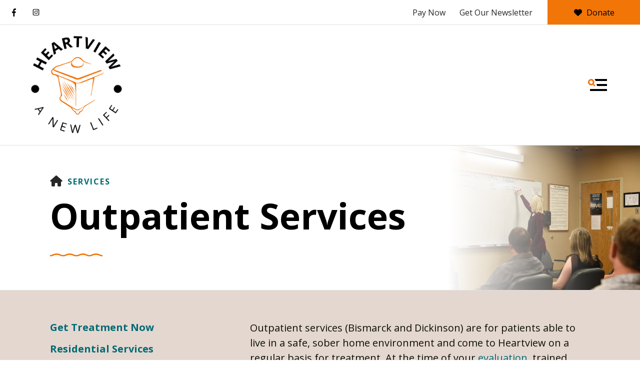

--- FILE ---
content_type: text/html; charset=UTF-8
request_url: https://heartview.org/services/outpatient-services.html
body_size: 12444
content:
<!DOCTYPE html>

<!--[if lt IE 9]><html lang="en" class="no-js lt-ie10 lt-ie9"><![endif]-->
<!--[if IE 9]><html lang="en" class="no-js is-ie9 lt-ie10"><![endif]-->
<!--[if gt IE 9]><!--><html lang="en" class="no-js"><!--<![endif]-->

<head>
  <title>Outpatient addiction treatment in Bismarck, North Dakota</title>
    <link rel="shortcut icon" href="https://cdn.firespring.com/images/1798f641-042d-4825-869e-f93fe9a5c0e0"/>


<!-- Meta tags -->
<meta charset="utf-8">
<meta name="viewport" content="width=device-width, initial-scale=1.0">




  <meta name="description" content="Heartview provides outpatient addiction treatment in BIsmarck, ND. Access treatment by coming in for a walk-in evaluation.">

  <meta property="og:title" content="Outpatient addiction treatment in Bismarck, North Dakota">
  <meta property="og:url" content="https://heartview.org/services/outpatient-services.html">
  <meta property="og:type" content="website">
      <meta property="og:description" content="Heartview provides outpatient addiction treatment in BIsmarck, ND. Access treatment by coming in for a walk-in evaluation.">
        <meta name="twitter:card" content="summary">
  <meta name="twitter:title" content="Outpatient addiction treatment in Bismarck, North Dakota">
      <meta name="twitter:description" content="Heartview provides outpatient addiction treatment in BIsmarck, ND. Access treatment by coming in for a walk-in evaluation.">
    
  <link rel="stylesheet" href="//cdn.firespring.com/core/v2/css/stylesheet.1769726984.css">

<!-- CSS -->
      <link rel="stylesheet" href="//cdn.firespring.com/designs/np_retreat/css/design-11415.1769726984.css">
  
<!-- SlickSlider Assets -->
  
<!-- jQuery -->
<script nonce="1bbd2e1a2c8d870bb30a50a57de3eacf94c9515c77cbca789e5176bd4ec7229c" type="text/javascript">
  (function (window) {
    if (window.location !== window.top.location) {
      var handler = function () {
        window.top.location = window.location;
        return false;
      };
      window.onclick = handler;
      window.onkeypress = handler;
    }
  })(this);
</script>
  <script nonce="1bbd2e1a2c8d870bb30a50a57de3eacf94c9515c77cbca789e5176bd4ec7229c" src="//cdn.firespring.com/core/v2/js/jquery.1769726984.js"></script>

<!-- Clicky Analytics -->
    <script
    nonce="1bbd2e1a2c8d870bb30a50a57de3eacf94c9515c77cbca789e5176bd4ec7229c"
    type="text/javascript"
  >
    var firespring = { log: function () { return }, goal: function () { return } }
    var firespring_site_id = Number('101402998');
    (function () {
      var s = document.createElement('script')
      s.type = 'text/javascript'
      s.async = true
      s.src = 'https://analytics.firespring.com/js';
      (document.getElementsByTagName('head')[0] || document.getElementsByTagName('body')[0]).appendChild(s)
    })()
  </script>
<!-- End Clicky Analytics --><!-- Facebook Pixel Code -->
  <script nonce="1bbd2e1a2c8d870bb30a50a57de3eacf94c9515c77cbca789e5176bd4ec7229c">
    !function (f, b, e, v, n, t, s) {
      if (f.fbq) return
      n = f.fbq = function () {
        n.callMethod ?
          n.callMethod.apply(n, arguments) : n.queue.push(arguments)
      }
      if (!f._fbq) f._fbq = n
      n.push = n
      n.loaded = !0
      n.version = '2.0'
      n.queue = []
      t = b.createElement(e)
      t.async = !0
      t.src = v
      s = b.getElementsByTagName(e)[0]
      s.parentNode.insertBefore(t, s)
    }(window,
      document, 'script', 'https://connect.facebook.net/en_US/fbevents.js')

    fbq('init', '996183881690287')
    fbq('track', 'PageView')</script>
  <noscript><img
      height="1"
      width="1"
      style="display:none"
      src="https://www.facebook.com/tr?id=996183881690287&ev=PageView&noscript=1"
    /></noscript>
<!-- End Facebook Pixel Code --><!-- Google External Accounts -->
<script
  async
  nonce="1bbd2e1a2c8d870bb30a50a57de3eacf94c9515c77cbca789e5176bd4ec7229c"
  src="https://www.googletagmanager.com/gtag/js?id=G-3MXD5JNQ3T"
></script>
<script nonce="1bbd2e1a2c8d870bb30a50a57de3eacf94c9515c77cbca789e5176bd4ec7229c">
  window.dataLayer = window.dataLayer || []

  function gtag () {dataLayer.push(arguments)}

  gtag('js', new Date())
    gtag('config', 'G-3MXD5JNQ3T')
  </script>
<!-- End Google External Accounts -->

            
  

</head>

  <body class="internal ">

  
  <a href="#main-content" class="skip-to-main" data-search-indexed="false">Skip to main content</a>

      <header class="header" id="header" data-search-indexed="false">
  <div class="wrap">
    <div class="top-header row">

      <div class="top-header--left row">
                          <div class="content-block social-media-block">
  <div class="collection collection--list" id="content_a2b535c3b2201146b42aa58868715c72">

    

    <ul class="collection__items">

        
                                      <li class="collection-item collection-item--has-image" id="content_a2b535c3b2201146b42aa58868715c72_item_13919076">
                                    <div class="collection-item__content clearfix">

                      <div id="content_450a80dc15f44c4008cd9879706234d3_image_item_13919076"  class="collection-item-image image" style="max-width: 25px;">
    <a href="https://www.facebook.com/Heartview" target="_blank" rel="noopener noreferrer "    itemprop="url">
    <img
        loading="lazy"
        width="25"
        height="48"
        alt="Facebook"
        src="https://cdn.firespring.com/images/16412a48-2ce1-4c57-ac37-e5b183109d73.png"
        srcset="https://cdn.firespring.com/images/16412a48-2ce1-4c57-ac37-e5b183109d73.png 25w"
        itemprop="image"
                    >
    </a>

          </div>
          
          
          
        </div>
              </li>
                                          <li class="collection-item collection-item--has-image" id="content_a2b535c3b2201146b42aa58868715c72_item_13919077">
                                    <div class="collection-item__content clearfix">

                      <div id="content_450a80dc15f44c4008cd9879706234d3_image_item_13919077"  class="collection-item-image image" style="max-width: 900px;">
    <a href="https://www.instagram.com/heartviewfoundation/" target="_blank" rel="noopener noreferrer "    itemprop="url">
    <img
        loading="lazy"
        width="900"
        height="700"
        alt="Instagram"
        src="https://cdn.firespring.com/images/e879d639-f3f2-4819-a511-df6c43f2e4d0.png"
        srcset="https://cdn.firespring.com/images/684e2efd-c7ff-4dc6-ab9d-e8728d856bd9.png 600w, https://cdn.firespring.com/images/e879d639-f3f2-4819-a511-df6c43f2e4d0.png 900w"
        itemprop="image"
                    >
    </a>

          </div>
          
          
          
        </div>
              </li>
      
    </ul>

    </div>
</div>
        
                      </div>

      <div class="top-header--right row">
                          <div class="content-block quicklinks-block">
  <div class="collection collection--list" id="content_cc5098c44924d1fbd2c5bdc7b0faa8d4">

    

    <ul class="collection__items">

        
                        <li class="collection-item" id="content_cc5098c44924d1fbd2c5bdc7b0faa8d4_item_13919074">
                                    <div class="collection-item__content">

          
                      <div class="collection-item-label"><a href="https://heartview.org/contact-us/pay-now.html"     itemprop="url">Pay Now</a></div>
          
          
        </div>
              </li>
                            <li class="collection-item" id="content_cc5098c44924d1fbd2c5bdc7b0faa8d4_item_13919075">
                                    <div class="collection-item__content">

          
                      <div class="collection-item-label"><a href="https://heartview.org/get-involved/get-involved.html"     itemprop="url">Get Our Newsletter</a></div>
          
          
        </div>
              </li>
      
    </ul>

    </div>
</div>
        
                          <div class="content-block donate-block">
  <div class="button-content" id="content_29538cb46a4635a289177575dd544e6e">
    <div class="button-content__content">
      <a href="https://heartview.org/get-involved/donate.html"   class="button button--icon button--icon-before"  itemprop="url">
              <i class="fa fa-fw fa-heart button--icon__before"></i>
            Donate
            </a>
    </div>
  </div>
</div>
              </div>
    </div>

        
    <div class="bottom-header row">

            <div class="nav-logo">
        <!-- Display Logo-1 if present -->
                    <a href="https://heartview.org/"><img src="https://cdn.firespring.com/images/fa8d47a8-e205-40fc-b009-4426a443ecd3.png" alt="Heartview Foundation" title="logo"></a>
                <!-- Display portal logo if present -->
              </div>

                                                                <nav class="nav nav_primary" aria-label="Primary">

    
    <ul class="nav__list nav-ul-0 nav dropdown nav-keyboard">
      
    <li class="nav-level-0 nav__list--parent nav__list--here">
      <a href="https://heartview.org/services/">Services</a>

      
        <ul class="nav-ul-1">
           
    <li class="nav-level-1">
      <a href="https://heartview.org/services/what-to-expect.html">Get Treatment Now</a>

      
    </li>


    <li class="nav-level-1">
      <a href="https://heartview.org/services/residential-services.html">Residential Services</a>

      
    </li>


    <li class="nav-level-1 nav__list--here">
      <a href="https://heartview.org/services/outpatient-services.html">Outpatient Services</a>

      
    </li>


    <li class="nav-level-1">
      <a href="https://heartview.org/services/medication-assisted-treatment.html">Medication Assisted Treatment</a>

      
    </li>


    <li class="nav-level-1">
      <a href="https://heartview.org/services/faq.html">Frequently Asked Questions</a>

      
    </li>

        </ul>
      
    </li>


    <li class="nav-level-0 nav__list--parent">
      <a href="https://heartview.org/about/">About Us</a>

      
        <ul class="nav-ul-1">
           
    <li class="nav-level-1">
      <a href="https://heartview.org/about/locations.html">Locations</a>

      
    </li>


    <li class="nav-level-1">
      <a href="https://heartview.org/about/history.html">History</a>

      
    </li>


    <li class="nav-level-1">
      <a href="https://heartview.org/about/staff.html">Staff</a>

      
    </li>


    <li class="nav-level-1">
      <a href="https://heartview.org/about/board.html">Board of Directors</a>

      
    </li>

        </ul>
      
    </li>


    <li class="nav-level-0 nav__list--parent">
      <a href="https://heartview.org/get-involved/">Get Involved</a>

      
        <ul class="nav-ul-1">
           
    <li class="nav-level-1">
      <a href="https://heartview.org/get-involved/donate.html">Donate</a>

      
    </li>


    <li class="nav-level-1">
      <a href="https://heartview.org/get-involved/event-calendar.html">Event Calendar</a>

      
    </li>


    <li class="nav-level-1">
      <a href="https://heartview.org/get-involved/news/">News</a>

      
    </li>

        </ul>
      
    </li>


    <li class="nav-level-0">
      <a href="https://heartview.org/join-our-team.html">Join Our Team</a>

      
    </li>


    <li class="nav-level-0">
      <a href="https://heartview.org/contact-us/">Contact Us </a>

      
    </li>

    </ul>

    
  </nav>


              
                    <div class="search-container-overlay">
          <div class="content-block search-block">
  <div class="search-form search-form--c9a00f707eeba02a798709cc98fa0f0e" role="search">

  <form class="form--inline form--inline--no-button" novalidate>
    <div class="form-row">
      <div class="form-row__controls">
        <input aria-label="Search our site" type="search" id="search-form__input--c9a00f707eeba02a798709cc98fa0f0e" autocomplete="off">
      </div>
    </div>
  </form>

  <div id="search-form__results--c9a00f707eeba02a798709cc98fa0f0e" class="search-form__results"></div>
    <script nonce="1bbd2e1a2c8d870bb30a50a57de3eacf94c9515c77cbca789e5176bd4ec7229c" type="text/javascript">
      var ss360Config = window.ss360Config || []
      var config = {
        style: {
          themeColor: '#333333',
          accentColor: "#000000",
          loaderType: 'circle'
        },
        searchBox: {
          selector: "#search-form__input--c9a00f707eeba02a798709cc98fa0f0e"
        },
        tracking: {
          providers: []
        },
        siteId: "heartvieworg.presencehost.net",
        showErrors: false
      }
      if (!window.ss360Config[0]) {
        var stScript = document.createElement('script')
        stScript.type = 'text/javascript'
        stScript.async = true
        stScript.src = 'https://cdn.sitesearch360.com/v13/sitesearch360-v13.min.js'
        var entry = document.getElementsByTagName('script')[0]
        entry.parentNode.insertBefore(stScript, entry)
      }
      ss360Config.push(config)
    </script>
</div>
</div>
        </div>
        <div class="search-toggle" tabindex="0" role="button" aria-label="Search Site" aria-expanded="false">
          <i class="fa fa-search"></i>
          <span class="sr-only">SEARCH</span>
        </div>
      
            <div class="mobile-menu-toggle" tabindex="0" role="button" aria-label="Primary Navigation" aria-expanded="false">
        <svg version="1.1" xmlns="http://www.w3.org/2000/svg" xmlns:xlink="http://www.w3.org/1999/xlink" x="0" y="0" width="38.1" height="24" viewBox="0 0 38.1 24" style="overflow:visible;enable-background:new 0 0 38.1 24" xml:space="preserve"><path class="st0" d="M14.7 12.4l-1.6-1.2-.8-.6-.8-.6c.2-.3.4-.6.5-.9.2-.3.3-.6.4-1 .2-.6.2-1.2.2-1.8C12.6 2.8 9.8 0 6.3 0S0 2.9 0 6.4s2.9 6.3 6.4 6.3c.6 0 1.2-.1 1.8-.3.3-.1.7-.2 1-.4.3-.1.6-.3.8-.5l.6.8.6.8 1.2 1.6c.1.1.2.2.4.2.1 0 .2 0 .3-.2l1.6-1.6c.1-.1.1-.1.1-.2v-.3s0-.1-.1-.2zM6.3 9.7C4.5 9.7 3 8.2 3 6.3 3 4.5 4.5 3 6.3 3c1.8 0 3.3 1.5 3.3 3.3.1 1.9-1.4 3.4-3.3 3.4z"/><path class="st1" d="M38.1.5v3c0 .3-.2.5-.5.5H15.7c-.2 0-.4-.1-.5-.3-.4-1.1-.9-2-1.6-2.8-.3-.4-.1-.9.3-.9h23.6c.4 0 .6.2.6.5zM37.6 24h-33c-.3 0-.5-.2-.5-.5v-3c0-.3.2-.5.5-.5h33c.3 0 .5.2.5.5v3c0 .3-.2.5-.5.5zM38.1 10.5v3c0 .3-.2.5-.5.5H18c-.2 0-.3-.2-.2-.4.4-.8.2-1.9-.7-2.8-.3-.3-.1-.9.3-.9h20.2c.3.1.5.3.5.6z"/></svg>
        <span class="sr-only">MENU</span>
      </div>

    </div>
  </div>
</header>
  
  
    <div class="masthead-container" data-search-indexed="true" role="region" aria-label="masthead">
    <div class="wrap">
      <div class="nav nav--breadcrumbs" role="navigation" aria-label="Breadcrumbs" data-search-indexed="false">
        <ul class="nav__list">
          <li><a href="https://heartview.org/"><i class="fa fa-home"></i><span class="hidden-visually">Home</span></a></li>
                                    <li><a href="https://heartview.org/services/">Services</a></li>
                                                    </ul>
      </div>
      <h1 class="page-title">Outpatient Services</h1>

              <div class="masthead-content">
              <div id="content_19ea7d7bd6c8a3fb287067b3ca464268"  class="image" style="max-width: 6016px;">
    
    <img
        loading="lazy"
        width="6016"
        height="4016"
        alt=""
        src="https://cdn.firespring.com/images/c0d202ef-1a1b-4e2c-8447-b0c527590dc5.jpg"
        srcset="https://cdn.firespring.com/images/0c596a71-28bd-4835-a5a1-12dc4b402682.jpg 600w, https://cdn.firespring.com/images/00034b18-fdeb-4e72-b9d2-85208bed7319.jpg 1200w, https://cdn.firespring.com/images/52469bab-875e-43d9-b9f6-dbd39e7f6175.jpg 1600w, https://cdn.firespring.com/images/c0d202ef-1a1b-4e2c-8447-b0c527590dc5.jpg 6016w"
        itemprop="image"
                    >
    

          </div>

        </div>
            <div class="wave"></div>
    </div>
  </div>

  <main data-search-indexed="true">
    <div class="wrap">

              <div class="sidebar-container" data-search-indexed="false">

                                                  <nav class="nav nav_section_root subnav" aria-label="Secondary">

    
    <ul class="nav__list nav-ul-0 nav subnav">
      
    <li class="nav-level-0">
      <a href="https://heartview.org/services/what-to-expect.html">Get Treatment Now</a>

      
    </li>


    <li class="nav-level-0">
      <a href="https://heartview.org/services/residential-services.html">Residential Services</a>

      
    </li>


    <li class="nav-level-0 nav__list--here">
      <a href="https://heartview.org/services/outpatient-services.html">Outpatient Services</a>

      
    </li>


    <li class="nav-level-0">
      <a href="https://heartview.org/services/medication-assisted-treatment.html">Medication Assisted Treatment</a>

      
    </li>


    <li class="nav-level-0">
      <a href="https://heartview.org/services/faq.html">Frequently Asked Questions</a>

      
    </li>

    </ul>

    
  </nav>


            
    
        
  </div>
      
            
        <div class="primary-intro-container" id="main-content">
          
                      <div class="primary-container">
              <p>Outpatient services (Bismarck and Dickinson) are for patients&nbsp;able to live in a safe, sober home environment and come to Heartview on a regular basis for treatment. At the time of your <a href="https://heartview.org/contact-us/">evaluation</a>, trained staff will determine which treatment level is best for you.&nbsp;Once that determination is made, our caring staff will help you get to the right place, and your healing will begin.</p><h4>Partial Hospitalization/Day Treatment</h4><p>Patients who require near daily monitoring, support and interventions to begin the process of change and recovery are assigned to this level of treatment.&nbsp; This five-day-per week program will allow you to stay in your home environment, while giving you needed support. The program is held Monday through Thursday&nbsp;8:30 a.m.- 12:30 p.m. and Friday 8:30 a.m.-12 p.m.</p><p>Alongside group therapy with your counselor, you will learn about other areas related to your recovery. &nbsp; Topics such as&nbsp;seeking safety, mental health, relapse prevention, spirituality, art, big book study, nutrition/wellness, tobacco cessation will be covered. Heartview also invites community speakers to share their story or share resources such as Job Service, Smart Recovery, or Face it Together. You will also be assessed and monitored by a nurse and assisted with any needs related to medications or medical conditions.&nbsp;</p><h4>IOP/Aftercare/Individual Counseling</h4><p>IOP groups meet for nine hours per week over two to three days and are held both during the day and evening. Aftercare is held once per week either during the day or evening. Individual counseling is utilized as clinically appropriate and sessions are typically held during the day. This level of care is intended for patients who have either completed other levels of care or who need personalized support.</p>
            </div>
                  </div>

      
            
    </div>

        
        
        
  </main>

          <footer data-search-indexed="false">
  <div class="row--top">
    <div class="wrap row">

                    <div class="content-block social-media-block">
  <div class="collection collection--list" id="content_a2b535c3b2201146b42aa58868715c72">

    

    <ul class="collection__items">

        
                                      <li class="collection-item collection-item--has-image" id="content_a2b535c3b2201146b42aa58868715c72_item_13919076">
                                    <div class="collection-item__content clearfix">

                      <div id="content_450a80dc15f44c4008cd9879706234d3_image_item_13919076"  class="collection-item-image image" style="max-width: 25px;">
    <a href="https://www.facebook.com/Heartview" target="_blank" rel="noopener noreferrer "    itemprop="url">
    <img
        loading="lazy"
        width="25"
        height="48"
        alt="Facebook"
        src="https://cdn.firespring.com/images/16412a48-2ce1-4c57-ac37-e5b183109d73.png"
        srcset="https://cdn.firespring.com/images/16412a48-2ce1-4c57-ac37-e5b183109d73.png 25w"
        itemprop="image"
                    >
    </a>

          </div>
          
          
          
        </div>
              </li>
                                          <li class="collection-item collection-item--has-image" id="content_a2b535c3b2201146b42aa58868715c72_item_13919077">
                                    <div class="collection-item__content clearfix">

                      <div id="content_450a80dc15f44c4008cd9879706234d3_image_item_13919077"  class="collection-item-image image" style="max-width: 900px;">
    <a href="https://www.instagram.com/heartviewfoundation/" target="_blank" rel="noopener noreferrer "    itemprop="url">
    <img
        loading="lazy"
        width="900"
        height="700"
        alt="Instagram"
        src="https://cdn.firespring.com/images/e879d639-f3f2-4819-a511-df6c43f2e4d0.png"
        srcset="https://cdn.firespring.com/images/684e2efd-c7ff-4dc6-ab9d-e8728d856bd9.png 600w, https://cdn.firespring.com/images/e879d639-f3f2-4819-a511-df6c43f2e4d0.png 900w"
        itemprop="image"
                    >
    </a>

          </div>
          
          
          
        </div>
              </li>
      
    </ul>

    </div>
</div>
      
                    <div class="content-block footer-links-block">
  <div class="collection collection--list" id="content_745cba95e4e5d516a46f66f0de8efa2b">

    

    <ul class="collection__items">

        
                        <li class="collection-item" id="content_745cba95e4e5d516a46f66f0de8efa2b_item_13919086">
                                    <div class="collection-item__content">

          
                      <div class="collection-item-label"><a href="https://heartview.org/services/overview.html"     itemprop="url">Services</a></div>
          
          
        </div>
              </li>
                            <li class="collection-item" id="content_745cba95e4e5d516a46f66f0de8efa2b_item_13919087">
                                    <div class="collection-item__content">

          
                      <div class="collection-item-label"><a href="https://heartview.org/about/overview.html"     itemprop="url">About Us</a></div>
          
          
        </div>
              </li>
                            <li class="collection-item" id="content_745cba95e4e5d516a46f66f0de8efa2b_item_13919089">
                                    <div class="collection-item__content">

          
                      <div class="collection-item-label"><a href="https://heartview.org/get-involved/donate.html"     itemprop="url">Get Involved</a></div>
          
          
        </div>
              </li>
                            <li class="collection-item" id="content_745cba95e4e5d516a46f66f0de8efa2b_item_13919090">
                                    <div class="collection-item__content">

          
                      <div class="collection-item-label"><a href="https://heartview.org/contact-us/contact.html"     itemprop="url">Contact Us</a></div>
          
          
        </div>
              </li>
                            <li class="collection-item" id="content_745cba95e4e5d516a46f66f0de8efa2b_item_13919088">
                                    <div class="collection-item__content">

          
                      <div class="collection-item-label"><a href="https://heartview.org/contact-us/pay-now.html"     itemprop="url">Pay Now</a></div>
          
          
        </div>
              </li>
      
    </ul>

    </div>
</div>
      
            <div class="phone-container">
                    <div class="locations-hours locations-hours--variable">

  <div class="location location--1" itemscope itemtype="https://schema.org/Organization">

          
        <div class="location__title">
          <h5 itemprop="name">Bismarck</h5>
        </div>

          
    <div class="location__info">

              
          <div class="location__address" itemprop="address" itemscope itemtype="https://schema.org/PostalAddress">

                          
                <div class="location-address location-address--1" itemprop="streetAddress">
                  101 E. Broadway Ave.
                </div>

                                        
                <div class="location-address location-address--2" itemprop="streetAddress">
                  Bismarck, ND 58501
                </div>

                          
          </div>

              
              
          <div class="location__phone">

                          
                <div class="location-phone location-phone--1">
                                      <span class="label">Phone</span>
                                    <span class="value" itemprop="telephone" content="7012220386"><a
                        href="tel:7012220386">701-222-0386</a></span>
                </div>

                                        
                <div class="location-phone location-phone--2">
                                      <span class="label">New Clients</span>
                                    <span class="value" itemprop="telephone" content="7017516129"><a
                        href="tel:7017516129">701-751-6129</a></span>
                </div>

                          
          </div>

              
                    
                    
    </div>
  </div>


  <div class="location location--2" itemscope itemtype="https://schema.org/Organization">

          
        <div class="location__title">
          <h5 itemprop="name">Cando</h5>
        </div>

          
    <div class="location__info">

              
          <div class="location__address" itemprop="address" itemscope itemtype="https://schema.org/PostalAddress">

                          
                <div class="location-address location-address--1" itemprop="streetAddress">
                  7448 68th Ave. NE
                </div>

                                        
                <div class="location-address location-address--2" itemprop="streetAddress">
                  Cando, ND 58324
                </div>

                          
          </div>

              
              
          <div class="location__phone">

                          
                <div class="location-phone location-phone--1">
                                      <span class="label">Phone</span>
                                    <span class="value" itemprop="telephone" content="7019684056"><a
                        href="tel:7019684056">701-968-4056</a></span>
                </div>

                                        
                <div class="location-phone location-phone--2">
                                      <span class="label">New Clients</span>
                                    <span class="value" itemprop="telephone" content="7017516129"><a
                        href="tel:7017516129">701-751-6129</a></span>
                </div>

                          
          </div>

              
                    
                    
    </div>
  </div>


  <div class="location location--3" itemscope itemtype="https://schema.org/Organization">

          
        <div class="location__title">
          <h5 itemprop="name">Dickinson</h5>
        </div>

          
    <div class="location__info">

              
          <div class="location__address" itemprop="address" itemscope itemtype="https://schema.org/PostalAddress">

                          
                <div class="location-address location-address--1" itemprop="streetAddress">
                  30 7th St W
                </div>

                                        
                <div class="location-address location-address--2" itemprop="streetAddress">
                  3rd &amp; 4th Floor
                </div>

                                        
                <div class="location-address location-address--3" itemprop="streetAddress">
                  Dickinson, ND 58601
                </div>

                          
          </div>

              
              
          <div class="location__phone">

                          
                <div class="location-phone location-phone--1">
                                      <span class="label">Phone</span>
                                    <span class="value" itemprop="telephone" content="7015024411"><a
                        href="tel:7015024411">701-502-4411</a></span>
                </div>

                                        
                <div class="location-phone location-phone--2">
                                      <span class="label">New Clients</span>
                                    <span class="value" itemprop="telephone" content="7017516129"><a
                        href="tel:7017516129">701-751-6129</a></span>
                </div>

                          
          </div>

              
                    
                    
    </div>
  </div>


</div>              </div>

    </div>
  </div>

    
  <div class="row--middle">
    <div class="wrap">
      <div class="locations-container">
        <div class="locations-hours locations-hours--variable">

  <div class="location location--1" itemscope itemtype="https://schema.org/Organization">

          
        <div class="location__title">
          <h5 itemprop="name">Bismarck</h5>
        </div>

          
    <div class="location__info">

              
          <div class="location__address" itemprop="address" itemscope itemtype="https://schema.org/PostalAddress">

                          
                <div class="location-address location-address--1" itemprop="streetAddress">
                  101 E. Broadway Ave.
                </div>

                                        
                <div class="location-address location-address--2" itemprop="streetAddress">
                  Bismarck, ND 58501
                </div>

                          
          </div>

              
              
          <div class="location__phone">

                          
                <div class="location-phone location-phone--1">
                                      <span class="label">Phone</span>
                                    <span class="value" itemprop="telephone" content="7012220386"><a
                        href="tel:7012220386">701-222-0386</a></span>
                </div>

                                        
                <div class="location-phone location-phone--2">
                                      <span class="label">New Clients</span>
                                    <span class="value" itemprop="telephone" content="7017516129"><a
                        href="tel:7017516129">701-751-6129</a></span>
                </div>

                          
          </div>

              
                    
                    
    </div>
  </div>


  <div class="location location--2" itemscope itemtype="https://schema.org/Organization">

          
        <div class="location__title">
          <h5 itemprop="name">Cando</h5>
        </div>

          
    <div class="location__info">

              
          <div class="location__address" itemprop="address" itemscope itemtype="https://schema.org/PostalAddress">

                          
                <div class="location-address location-address--1" itemprop="streetAddress">
                  7448 68th Ave. NE
                </div>

                                        
                <div class="location-address location-address--2" itemprop="streetAddress">
                  Cando, ND 58324
                </div>

                          
          </div>

              
              
          <div class="location__phone">

                          
                <div class="location-phone location-phone--1">
                                      <span class="label">Phone</span>
                                    <span class="value" itemprop="telephone" content="7019684056"><a
                        href="tel:7019684056">701-968-4056</a></span>
                </div>

                                        
                <div class="location-phone location-phone--2">
                                      <span class="label">New Clients</span>
                                    <span class="value" itemprop="telephone" content="7017516129"><a
                        href="tel:7017516129">701-751-6129</a></span>
                </div>

                          
          </div>

              
                    
                    
    </div>
  </div>


  <div class="location location--3" itemscope itemtype="https://schema.org/Organization">

          
        <div class="location__title">
          <h5 itemprop="name">Dickinson</h5>
        </div>

          
    <div class="location__info">

              
          <div class="location__address" itemprop="address" itemscope itemtype="https://schema.org/PostalAddress">

                          
                <div class="location-address location-address--1" itemprop="streetAddress">
                  30 7th St W
                </div>

                                        
                <div class="location-address location-address--2" itemprop="streetAddress">
                  3rd &amp; 4th Floor
                </div>

                                        
                <div class="location-address location-address--3" itemprop="streetAddress">
                  Dickinson, ND 58601
                </div>

                          
          </div>

              
              
          <div class="location__phone">

                          
                <div class="location-phone location-phone--1">
                                      <span class="label">Phone</span>
                                    <span class="value" itemprop="telephone" content="7015024411"><a
                        href="tel:7015024411">701-502-4411</a></span>
                </div>

                                        
                <div class="location-phone location-phone--2">
                                      <span class="label">New Clients</span>
                                    <span class="value" itemprop="telephone" content="7017516129"><a
                        href="tel:7017516129">701-751-6129</a></span>
                </div>

                          
          </div>

              
                    
                    
    </div>
  </div>


</div>      </div>
    </div>
  </div>

  <div class="row--bottom align-center">
    <div class="wrap row">

      <div class="copy-container">
        &copy;
        2026
        Heartview Foundation
      </div>

            <div class="policy-links">
              <!-- BEGIN privacy policy -->
        <div class="policy-link policy-link--privacy">

          <a href="#privacy-policy" class="lightbox lightbox--inline js-lightbox--inline">Privacy Policy</a>

          <div id="privacy-policy" class="inline-popup inline-popup--medium mfp-hide">

            <div class="policy-title">
              <h2>Privacy Policy</h2>
            </div>

            <div class="policy-content">
              <ol>

<li><strong>What Information Do We Collect?</strong>
When you visit our website you may provide us with two types of information: personal information you knowingly choose to disclose that is collected on an individual basis and website use information collected on an aggregate basis as you and others browse our website.</li>

<li><strong>Personal Information You Choose to Provide</strong>
We may request that you voluntarily supply us with personal information, including your email address, postal address, home or work telephone number and other personal information for such purposes as correspondence, placing an order, requesting an estimate, or participating in online surveys.
If you choose to correspond with us through email, we may retain the content of your email messages together with your email address and our responses. We provide the same protections for these electronic communications that we employ in the maintenance of information received by mail and telephone.</li>

<li><strong>Website Use Information</strong>
Similar to other websites, our site may utilize a standard technology called "cookies" (see explanation below, "What Are Cookies?") and web server logs to collect information about how our website is used. Information gathered through cookies and server logs may include the date and time of visits, the pages viewed, time spent at our website, and the sites visited just before and just after ours. This information is collected on an aggregate basis. None of this information is associated with you as an individual.</li>

<li><strong>How Do We Use the Information That You Provide to Us?</strong>
Broadly speaking, we use personal information for purposes of administering our business activities, providing service and support and making available other products and services to our customers and prospective customers. Occasionally, we may also use the information we collect to notify you about important changes to our website, new services and special offers we think you will find valuable. The lists used to send you product and service offers are developed and managed under our traditional standards designed to safeguard the security and privacy of all personal information provided by our users. You may at any time to notify us of your desire not to receive these offers.</li>

<li><strong>What Are Cookies?</strong>
Cookies are a feature of web browser software that allows web servers to recognize the computer used to access a website. Cookies are small pieces of data that are stored by a user's web browser on the user's hard drive. Cookies can remember what information a user accesses on one web page to simplify subsequent interactions with that website by the same user or to use the information to streamline the user's transactions on related web pages. This makes it easier for a user to move from web page to web page and to complete commercial transactions over the Internet. Cookies should make your online experience easier and more personalized.</li>

<li><strong>How Do We Use Information Collected From Cookies?</strong>
We use website browser software tools such as cookies and web server logs to gather information about our website users' browsing activities, in order to constantly improve our website and better serve our users. This information assists us to design and arrange our web pages in the most user-friendly manner and to continually improve our website to better meet the needs of our users and prospective users.
Cookies help us collect important business and technical statistics. The information in the cookies lets us trace the paths followed by users to our website as they move from one page to another. Web server logs allow us to count how many people visit our website and evaluate our website's visitor capacity. We do not use these technologies to capture your individual email address or any personally identifying information about you.</li>

<li><strong>Notice of New Services and Changes</strong>
Occasionally, we may use the information we collect to notify you about important changes to our website, new services and special offers we think you will find valuable. As a user of our website, you will be given the opportunity to notify us of your desire not to receive these offers by clicking on a response box when you receive such an offer or by sending us an email request.</li>

<li><strong>How Do We Secure Information Transmissions?</strong>
When you send confidential personal information to us on our website, a secure server software which we have licensed encrypts all information you input before it is sent to us. The information is scrambled en route and decoded once it reaches our website.
Other email that you may send to us may not be secure unless we advise you that security measures will be in place prior to your transmitting the information. For that reason, we ask that you do not send confidential information such as Social Security, credit card, or account numbers to us through an unsecured email.</li>

<li><strong>How Do We Protect Your Information?</strong>
Information Security -- We utilize encryption/security software to safeguard the confidentiality of personal information we collect from unauthorized access or disclosure and accidental loss, alteration or destruction.
Evaluation of Information Protection Practices -- Periodically, our operations and business practices are reviewed for compliance with organization policies and procedures governing the security, confidentiality and quality of our information.
Employee Access, Training and Expectations -- Our organization values, ethical standards, policies and practices are committed to the protection of user information. In general, our business practices limit employee access to confidential information, and limit the use and disclosure of such information to authorized persons, processes and transactions.</li>

<li><strong>How Can You Access and Correct Your Information?</strong>
You may request access to all your personally identifiable information that we collect online and maintain in our database by emailing us using the contact form provided to you within the site structure of our website.</li>

<li><strong>Do We Disclose Information to Outside Parties?</strong>
We may provide aggregate information about our customers, sales, website traffic patterns and related website information to our affiliates or reputable third parties, but this information will not include personally identifying data, except as otherwise provided in this privacy policy.</li>

<li><strong>What About Legally Compelled Disclosure of Information?</strong>
We may disclose information when legally compelled to do so, in other words, when we, in good faith, believe that the law requires it or for the protection of our legal rights.</li>

<li><strong>Permission to Use of Materials</strong>
The right to download and store or output the materials in our website is granted for the user's personal use only, and materials may not be reproduced in any edited form. Any other reproduction, transmission, performance, display or editing of these materials by any means mechanical or electronic without our express written permission is strictly prohibited. Users wishing to obtain permission to reprint or reproduce any materials appearing on this site may contact us directly.</li>

</ol>
            </div>

          </div>

        </div>
        <!-- END privacy policy -->
      
              <!-- BEGIN terms & conditions -->
        <div class="policy-link policy-link--terms-conditions">

          <a href="#terms-conditions" class="lightbox lightbox--inline js-lightbox--inline">Terms &amp; Conditions</a>

          <div id="terms-conditions" class="inline-popup inline-popup--medium mfp-hide">

            <div class="policy-title">

              <h2>Terms &amp; Conditions</h2>

            </div>

            <div class="policy-content">
              <h2>Donation Refund Policy</h2>

We are grateful for your donation and support of our organization. If you have made an error in making your donation or change your mind about contributing to our organization please contact us.  Refunds are returned using the original method of payment. If you made your donation by credit card, your refund will be credited to that same credit card.

<h2>Automated Recurring Donation Cancellation</h2>

Ongoing support is important to enabling projects to continue their work, so we encourage donors to continue to contribute to projects over time. But if you must cancel your recurring donation, please notify us.
            </div>

          </div>

        </div>
        <!-- END terms & conditions -->
          </div>
  
      <div class="powered-by">
  Crafted by <a href="https://www.firespring.com/services/nonprofit-website-builder/" target="_blank" rel="noopener noreferrer">Firespring</a>
</div>

    </div>
  </div>
</footer>
      
  <section class="mobile-container container-dark" data-search-indexed="false">
  <div class="mobile-menu-wrap">

                                                  <nav class="nav mobile accordion" aria-label="Secondary">

    
    <ul class="nav__list nav-ul-0 nav">
      
    <li class="nav-level-0 nav__list--parent nav__list--here">
      <a href="https://heartview.org/services/">Services</a>

      
        <ul class="nav-ul-1">
           
    <li class="nav-level-1">
      <a href="https://heartview.org/services/what-to-expect.html">Get Treatment Now</a>

      
    </li>


    <li class="nav-level-1">
      <a href="https://heartview.org/services/residential-services.html">Residential Services</a>

      
    </li>


    <li class="nav-level-1 nav__list--here">
      <a href="https://heartview.org/services/outpatient-services.html">Outpatient Services</a>

      
    </li>


    <li class="nav-level-1">
      <a href="https://heartview.org/services/medication-assisted-treatment.html">Medication Assisted Treatment</a>

      
    </li>


    <li class="nav-level-1">
      <a href="https://heartview.org/services/faq.html">Frequently Asked Questions</a>

      
    </li>

        </ul>
      
    </li>


    <li class="nav-level-0 nav__list--parent">
      <a href="https://heartview.org/about/">About Us</a>

      
        <ul class="nav-ul-1">
           
    <li class="nav-level-1">
      <a href="https://heartview.org/about/locations.html">Locations</a>

      
    </li>


    <li class="nav-level-1">
      <a href="https://heartview.org/about/history.html">History</a>

      
    </li>


    <li class="nav-level-1">
      <a href="https://heartview.org/about/staff.html">Staff</a>

      
    </li>


    <li class="nav-level-1">
      <a href="https://heartview.org/about/board.html">Board of Directors</a>

      
    </li>

        </ul>
      
    </li>


    <li class="nav-level-0 nav__list--parent">
      <a href="https://heartview.org/get-involved/">Get Involved</a>

      
        <ul class="nav-ul-1">
           
    <li class="nav-level-1">
      <a href="https://heartview.org/get-involved/donate.html">Donate</a>

      
    </li>


    <li class="nav-level-1">
      <a href="https://heartview.org/get-involved/event-calendar.html">Event Calendar</a>

      
    </li>


    <li class="nav-level-1">
      <a href="https://heartview.org/get-involved/news/">News</a>

      
    </li>

        </ul>
      
    </li>


    <li class="nav-level-0">
      <a href="https://heartview.org/join-our-team.html">Join Our Team</a>

      
    </li>


    <li class="nav-level-0">
      <a href="https://heartview.org/contact-us/">Contact Us </a>

      
    </li>

    </ul>

    
  </nav>


          
              <div class="content-block quicklinks-block">
  <div class="collection collection--list" id="content_cc5098c44924d1fbd2c5bdc7b0faa8d4">

    

    <ul class="collection__items">

        
                        <li class="collection-item" id="content_cc5098c44924d1fbd2c5bdc7b0faa8d4_item_13919074">
                                    <div class="collection-item__content">

          
                      <div class="collection-item-label"><a href="https://heartview.org/contact-us/pay-now.html"     itemprop="url">Pay Now</a></div>
          
          
        </div>
              </li>
                            <li class="collection-item" id="content_cc5098c44924d1fbd2c5bdc7b0faa8d4_item_13919075">
                                    <div class="collection-item__content">

          
                      <div class="collection-item-label"><a href="https://heartview.org/get-involved/get-involved.html"     itemprop="url">Get Our Newsletter</a></div>
          
          
        </div>
              </li>
      
    </ul>

    </div>
</div>
    
  </div>
  <div class="mobile-footer">

              <div class="content-block search-2-block">
  <div class="search-form search-form--18fb1347edfe16c64718922718eee99a" role="search">

  <form class="form--inline form--inline--no-button" novalidate>
    <div class="form-row">
      <div class="form-row__controls">
        <input aria-label="Search our site" type="search" id="search-form__input--18fb1347edfe16c64718922718eee99a" autocomplete="off">
      </div>
    </div>
  </form>

  <div id="search-form__results--18fb1347edfe16c64718922718eee99a" class="search-form__results"></div>
    <script nonce="1bbd2e1a2c8d870bb30a50a57de3eacf94c9515c77cbca789e5176bd4ec7229c" type="text/javascript">
      var ss360Config = window.ss360Config || []
      var config = {
        style: {
          themeColor: '#333333',
          accentColor: "#000000",
          loaderType: 'circle'
        },
        searchBox: {
          selector: "#search-form__input--18fb1347edfe16c64718922718eee99a"
        },
        tracking: {
          providers: []
        },
        siteId: "heartvieworg.presencehost.net",
        showErrors: false
      }
      if (!window.ss360Config[0]) {
        var stScript = document.createElement('script')
        stScript.type = 'text/javascript'
        stScript.async = true
        stScript.src = 'https://cdn.sitesearch360.com/v13/sitesearch360-v13.min.js'
        var entry = document.getElementsByTagName('script')[0]
        entry.parentNode.insertBefore(stScript, entry)
      }
      ss360Config.push(config)
    </script>
</div>
</div>
    
        <div class="mobile-menu-toggle-wrapper">
      <div class="mobile-menu-toggle" tabindex="0" role="button" aria-label="Close Mobile Menu">
        <i class="fa fa-times"></i>
        <span class="sr-only">MENU CLOSE</span>
      </div>
    </div>
    
  </div>
</section>

  
  



  <script nonce="1bbd2e1a2c8d870bb30a50a57de3eacf94c9515c77cbca789e5176bd4ec7229c" src="//cdn.firespring.com/core/v2/js/footer_scripts.1769726984.js"></script>

<script nonce="1bbd2e1a2c8d870bb30a50a57de3eacf94c9515c77cbca789e5176bd4ec7229c">
  (function(h,o,u,n,d) {
    h=h[d]=h[d]||{q:[],onReady:function(c){h.q.push(c)}}
    d=o.createElement(u);d.async=1;d.src=n
    n=o.getElementsByTagName(u)[0];n.parentNode.insertBefore(d,n)
  })(window,document,'script','https://www.datadoghq-browser-agent.com/us1/v6/datadog-rum.js','DD_RUM')

  // regex patterns to identify known bot instances:
  let botPattern = "(googlebot\/|bot|Googlebot-Mobile|Googlebot-Image|Google favicon|Mediapartners-Google|bingbot|slurp|java|wget|curl|Commons-HttpClient|Python-urllib|libwww|httpunit|nutch|phpcrawl|msnbot|jyxobot|FAST-WebCrawler|FAST Enterprise Crawler|biglotron|teoma|convera|seekbot|gigablast|exabot|ngbot|ia_archiver|GingerCrawler|webmon |httrack|webcrawler|grub.org|UsineNouvelleCrawler|antibot|netresearchserver|speedy|fluffy|bibnum.bnf|findlink|msrbot|panscient|yacybot|AISearchBot|IOI|ips-agent|tagoobot|MJ12bot|dotbot|woriobot|yanga|buzzbot|mlbot|yandexbot|purebot|Linguee Bot|Voyager|CyberPatrol|voilabot|baiduspider|citeseerxbot|spbot|twengabot|postrank|turnitinbot|scribdbot|page2rss|sitebot|linkdex|Adidxbot|blekkobot|ezooms|dotbot|Mail.RU_Bot|discobot|heritrix|findthatfile|europarchive.org|NerdByNature.Bot|sistrix crawler|ahrefsbot|Aboundex|domaincrawler|wbsearchbot|summify|ccbot|edisterbot|seznambot|ec2linkfinder|gslfbot|aihitbot|intelium_bot|facebookexternalhit|yeti|RetrevoPageAnalyzer|lb-spider|sogou|lssbot|careerbot|wotbox|wocbot|ichiro|DuckDuckBot|lssrocketcrawler|drupact|webcompanycrawler|acoonbot|openindexspider|gnam gnam spider|web-archive-net.com.bot|backlinkcrawler|coccoc|integromedb|content crawler spider|toplistbot|seokicks-robot|it2media-domain-crawler|ip-web-crawler.com|siteexplorer.info|elisabot|proximic|changedetection|blexbot|arabot|WeSEE:Search|niki-bot|CrystalSemanticsBot|rogerbot|360Spider|psbot|InterfaxScanBot|Lipperhey SEO Service|CC Metadata Scaper|g00g1e.net|GrapeshotCrawler|urlappendbot|brainobot|fr-crawler|binlar|SimpleCrawler|Livelapbot|Twitterbot|cXensebot|smtbot|bnf.fr_bot|A6-Indexer|ADmantX|Facebot|Twitterbot|OrangeBot|memorybot|AdvBot|MegaIndex|SemanticScholarBot|ltx71|nerdybot|xovibot|BUbiNG|Qwantify|archive.org_bot|Applebot|TweetmemeBot|crawler4j|findxbot|SemrushBot|yoozBot|lipperhey|y!j-asr|Domain Re-Animator Bot|AddThis)";

  let regex = new RegExp(botPattern, 'i');

  // define var conditionalSampleRate as 0 if the userAgent matches a pattern in botPatterns
  // otherwise, define conditionalSampleRate as 100
  let conditionalSampleRate = regex.test(navigator.userAgent) ? 0 : 10;
  window.DD_RUM.onReady(function() {
    window.DD_RUM.init({
      applicationId: 'a1c5469d-ab6f-4740-b889-5955b6c24e72',
      clientToken: 'pub9ae25d27d775da672cae8a79ec522337',
      site: 'datadoghq.com',
      service: 'fdp',
      env: 'production',
      sessionSampleRate: conditionalSampleRate,
      sessionReplaySampleRate: 0,
      defaultPrivacyLevel: 'mask',
      trackUserInteractions: true,
      trackResources: true,
      trackLongTasks: 1,
      traceContextInjection: 'sampled'
    });
  });
</script>

  <script nonce="1bbd2e1a2c8d870bb30a50a57de3eacf94c9515c77cbca789e5176bd4ec7229c" src="https://cdn.firespring.com/core/v2/js/fireSlider/velocity.min.js"></script>
  <script nonce="1bbd2e1a2c8d870bb30a50a57de3eacf94c9515c77cbca789e5176bd4ec7229c" src="https://cdn.firespring.com/core/v2/js/fireSlider/jquery.fireSlider.velocity.js"></script>
        <script type="application/javascript" nonce="1bbd2e1a2c8d870bb30a50a57de3eacf94c9515c77cbca789e5176bd4ec7229c">
      $(document).ready(() => {
        var noneEffect = function(element, options) {
          element.velocity({translateX: [(options.nextPos + '%'), (options.currPos + '%')]}, {duration: 0, queue: options.effect, easing: [0]});
        }
        fireSlider.prototype.Effects.register('none', noneEffect);
      })
    </script>
  

  <noscript><p><img
        alt="Firespring Analytics"
        width="1"
        height="1"
        src="https://analytics.firespring.com//101402998.gif"
      /></p></noscript>
              <script nonce="1bbd2e1a2c8d870bb30a50a57de3eacf94c9515c77cbca789e5176bd4ec7229c" src="//cdn.firespring.com/designs/np_retreat/js/8247b22743a1ed8d863be45f83512742ead5361f.1769726984.js" type="text/javascript"></script>
            </body>


</html>

--- FILE ---
content_type: text/css
request_url: https://cdn.firespring.com/designs/np_retreat/css/design-11415.1769726984.css
body_size: 71609
content:
@import url(https://fonts.googleapis.com/css2?family=DM+Sans:ital,wght@0,400;0,500;0,700;1,400;1,500;1,700&family=Fraunces:ital,wght@0,300;0,400;0,500;0,600;0,700;1,300;1,400;1,500;1,600;1,700&display=swap);h1,h2,h3,h4,h5,h6{font-family:Fraunces,serif;font-weight:600;color:#000;margin-top:0;margin-bottom:1rem;line-height:1.2}h1{font-size:3.6rem;line-height:1}h2{font-size:3rem;line-height:1}h3{font-size:2.5rem;line-height:1.3;font-weight:400}h4{font-size:2rem;line-height:1.3;margin-bottom:.75rem;font-weight:400}h5{line-height:1.5;margin-bottom:.5rem;font-weight:400}h6{font-family:"DM Sans",sans-serif;font-size:.8rem;font-weight:600;letter-spacing:2px;line-height:1.7;margin-bottom:.5rem;text-transform:uppercase}@media only screen and (max-width:1024px){h1{font-size:2.75rem}h2{font-size:2rem;line-height:1.3}h3{font-size:1.75rem}h4{font-size:1.5rem;line-height:1.4;margin-bottom:.75rem}}@media only screen and (max-width:800px){h1{font-size:1.65rem;line-height:1.3;margin-bottom:.75rem}h2{font-size:1.5rem;line-height:1.3;margin-bottom:.75rem}h3{font-size:1.35rem;margin-bottom:.5rem}h4{font-size:1.2rem;margin-bottom:.5rem}h5{font-size:1rem}}html{font-size:20px}body{margin:0;padding:0;text-rendering:geometricPrecision;font-family:"DM Sans",sans-serif;font-weight:400;font-size:20px;color:#0c1005;line-height:1.4;opacity:0}@media only screen and (max-width:800px){body{font-size:.9rem}}.wrap{margin:0 auto;max-width:1160px;padding:0 10px}@media only screen and (min-width:321px){.wrap{padding:0 20px}}@media only screen and (min-width:641px){.wrap{padding:0 30px}}@media only screen and (min-width:801px){.wrap{padding:0 40px}}a.skip-to-main{align-items:center;background:#000;border:2px solid #000;clip:none;display:flex;font-weight:600;font-size:20px;height:50px;justify-content:center;width:100%;padding:12px 20px;position:static;outline:0;margin:-50px 0 0;text-align:center;transition:all .3s ease}a.skip-to-main,a.skip-to-main:link,a.skip-to-main:visited{color:#fff}a.skip-to-main:focus,a.skip-to-main:link:focus,a.skip-to-main:visited:focus{color:#fff;margin-top:0;text-decoration:none}a.skip-to-main:focus:hover,a.skip-to-main:link:focus:hover,a.skip-to-main:visited:focus:hover{background:#fff;color:#000}a.skip-to-main:active,a.skip-to-main:hover,a.skip-to-main:link:active,a.skip-to-main:link:hover,a.skip-to-main:visited:active,a.skip-to-main:visited:hover{color:#fff;text-decoration:none}.row{display:flex}@media only screen and (max-width:800px){.row{display:block}}.sb-float-left+.fundraising-campaign-progress::before,.sb-float-left+.image-slideshow::before,.sb-float-left+style+form::before,.sb-float-right+.fundraising-campaign-progress::before,.sb-float-right+.image-slideshow::before,.sb-float-right+style+form::before{clear:both;content:"";display:table}em,i{font-style:italic;line-height:inherit}b,strong{font-weight:600;line-height:inherit}small{font-size:60%;line-height:inherit}.align-center{text-align:center}a,a:link,a:visited{color:#9e4019;cursor:pointer;text-decoration:underline;-webkit-text-decoration-color:rgba(0,0,0,0);text-decoration-color:rgba(0,0,0,0);text-underline-offset:3px;text-decoration-thickness:2px;transition:all .3s ease}a:active,a:focus,a:hover,a:link:active,a:link:focus,a:link:hover,a:visited:active,a:visited:focus,a:visited:hover{color:#9e4019;-webkit-text-decoration-color:#9e4019;text-decoration-color:#9e4019;outline:0}a:focus-visible,a:link:focus-visible,a:visited:focus-visible{outline:-webkit-focus-ring-color auto 1px}.container-dark{color:#fff}.container-dark tfoot,.container-dark thead{color:#fff}.container-dark .form-control-info,.container-dark form{color:#fff}.container-dark h5.form-title{color:#fff!important}.container-dark a,.container-dark a:link,.container-dark a:visited{color:#fff;cursor:pointer;text-decoration:underline;-webkit-text-decoration-color:rgba(0,0,0,0);text-decoration-color:rgba(0,0,0,0);text-underline-offset:3px;text-decoration-thickness:2px;transition:all .3s ease}.container-dark a:active,.container-dark a:focus,.container-dark a:hover,.container-dark a:link:active,.container-dark a:link:focus,.container-dark a:link:hover,.container-dark a:visited:active,.container-dark a:visited:focus,.container-dark a:visited:hover{color:#fff;-webkit-text-decoration-color:#fff;text-decoration-color:#fff;outline:0}.container-dark a:focus-visible,.container-dark a:link:focus-visible,.container-dark a:visited:focus-visible{outline:-webkit-focus-ring-color auto 1px}.container-dark h1,.container-dark h2,.container-dark h3,.container-dark h4,.container-dark h5,.container-dark h6{color:#fff}.container-dark .wizard-step a,.container-dark .wizard-step a:link,.container-dark .wizard-step a:visited{color:#767676;cursor:pointer;text-decoration:underline;-webkit-text-decoration-color:rgba(0,0,0,0);text-decoration-color:rgba(0,0,0,0);text-underline-offset:3px;text-decoration-thickness:2px;transition:all .3s ease}.container-dark .wizard-step a:active,.container-dark .wizard-step a:focus,.container-dark .wizard-step a:hover,.container-dark .wizard-step a:link:active,.container-dark .wizard-step a:link:focus,.container-dark .wizard-step a:link:hover,.container-dark .wizard-step a:visited:active,.container-dark .wizard-step a:visited:focus,.container-dark .wizard-step a:visited:hover{color:#767676;-webkit-text-decoration-color:#767676;text-decoration-color:#767676;outline:0}.container-dark .wizard-step a:focus-visible,.container-dark .wizard-step a:link:focus-visible,.container-dark .wizard-step a:visited:focus-visible{outline:-webkit-focus-ring-color auto 1px}p{font-family:inherit;font-weight:inherit;font-size:inherit;line-height:1.4;margin-bottom:1.25rem}hr{height:2px;width:100%;background:#ea784f;border:0}@keyframes slide-down{0%{opacity:0;transform:translateY(-100px)}100%{opacity:1;transform:translateY(0)}}@keyframes slide-right{0%{opacity:0;transform:translateX(-100px)}100%{opacity:1;transform:translateX(0)}}nav.nav_primary:nth-last-child(2){margin-right:20px}nav.nav_primary ul{width:100%;display:flex;list-style:none;margin:0;padding:0;z-index:1000}nav.nav_primary li{position:relative}nav.nav_primary a,nav.nav_primary a:link,nav.nav_primary a:visited{display:block;text-decoration:none}nav.nav_primary .nav-ul-1 .nav__list--parent:hover::after{color:#9e4019}nav.nav_primary .nav-ul-1 .nav__list--parent a{padding-right:1.2rem}nav.nav_primary .nav-ul-1 .nav__list--parent::after{content:"";font-family:FontAwesome;font-style:normal;font-weight:400;text-decoration:inherit;position:absolute;top:50%;right:0;transform:translateY(-50%);color:#0c1005;font-size:.8rem;padding:0 10px;z-index:1}nav.nav_primary .nav-ul-2 .nav__list--parent::after{color:#0c1005}nav.nav_primary .nav-ul-2 .nav__list--parent:hover::after{color:#9e4019}nav.nav_primary .nav-ul-0>li{border-bottom:3px solid transparent;margin:10px 37px}nav.nav_primary .nav-ul-0>li:focus-within,nav.nav_primary .nav-ul-0>li:hover{border-bottom:3px solid #ea784f}nav.nav_primary .nav-ul-0>li>a{white-space:nowrap}nav.nav_primary .nav-ul-0>li:nth-last-child(-n+1) .nav-ul-2,nav.nav_primary .nav-ul-0>li:nth-last-child(-n+1) .nav-ul-3{left:unset;right:100%}nav.nav_primary .nav-ul-0 li:focus-within>a,nav.nav_primary .nav-ul-0 li:hover>a{color:#0c1005;outline:0}nav.nav_primary .nav-ul-0 a{color:#0c1005;font-size:1rem;font-weight:600;padding:4px 0}nav.nav_primary .nav-ul-0>.nav__list--here{border-bottom:3px solid #ea784f}nav.nav_primary .nav-ul-1{border-radius:6px;box-shadow:0 2px 6px 2px rgba(0,0,0,.1);display:block;left:50%;position:absolute;width:auto;opacity:0;transform:translateX(-50%);visibility:hidden;transition:opacity .3s ease .3s,visibility 0s ease .6s;margin-top:36px}nav.nav_primary .nav-ul-1 li:first-child>a{border-radius:6px 6px 0 0}nav.nav_primary .nav-ul-1 li:last-child>a{border-radius:0 0 6px 6px}nav.nav_primary .nav-ul-1 li:first-child:last-child>a{border-radius:6px}nav.nav_primary .nav-ul-1 li:focus-within>a,nav.nav_primary .nav-ul-1 li:hover>a{background-color:#f9efe2;color:#9e4019;outline:0}nav.nav_primary .nav-ul-1 li:not(:last-child) a{border-bottom:none}nav.nav_primary .nav-ul-1 a{background-color:#fff;color:#0c1005;text-align:left;width:280px;padding:15px 30px}nav.nav_primary .nav-ul-1.show-menu{opacity:1;visibility:visible;transition:none}nav.nav_primary .nav-ul-2{border-radius:6px;box-shadow:0 2px 6px 2px rgba(0,0,0,.1);display:block;position:absolute;top:0;left:100%;background-color:#fff;opacity:0;visibility:hidden;transition:opacity .3s ease .3s,visibility 0s ease .6s}nav.nav_primary .nav-ul-2 li:hover>a{background-color:#f9efe2;color:#9e4019}nav.nav_primary .nav-ul-2 li:not(:last-child) a{border-bottom:none}nav.nav_primary .nav-ul-2 a{background-color:#fff;color:#0c1005}nav.nav_primary .nav-ul-2.show-menu{opacity:1;visibility:visible;transition:none}nav.nav_primary .nav-ul-3{border-radius:6px;box-shadow:0 2px 6px 2px rgba(0,0,0,.1);display:block;position:absolute;left:100%;background-color:#fff;opacity:0;top:0;visibility:hidden;transition:opacity .3s ease .3s,visibility 0s ease .6s}nav.nav_primary .nav-ul-3 li:hover>a{background-color:#f9efe2;color:#9e4019}nav.nav_primary .nav-ul-3 li:not(:last-child) a{border-bottom:none}nav.nav_primary .nav-ul-3 a{background-color:#fff;color:#0c1005;text-align:left;width:280px;padding:15px 30px}nav.nav_primary .nav-ul-3.show-menu{opacity:1;visibility:visible;transition:none}nav.nav_primary li:hover>ul{display:block;opacity:1;visibility:visible;transition:opacity .2s ease,visibility 0s ease 0s}nav.subnav{width:100%;margin-bottom:40px}nav.subnav ul{list-style:none;margin:0;padding:0}nav.subnav a{display:block;position:relative;font-size:1rem;font-weight:600}nav.subnav .nav-ul-0 li a{font-size:1rem;padding:0 0 15px;color:#9e4019}nav.subnav .nav-ul-0 li:hover>a{color:#9e4019;-webkit-text-decoration-color:#9e4019;text-decoration-color:#9e4019}nav.subnav .nav-ul-0 li.nav__list--here>a,nav.subnav .nav-ul-0 li.nav__list--here>a:link,nav.subnav .nav-ul-0 li.nav__list--here>a:visited{-webkit-text-decoration-color:#9e4019;text-decoration-color:#9e4019}nav.subnav .nav-ul-1 li a{font-size:.9rem;font-weight:400;padding:0 0 15px 20px;color:#9e4019}nav.subnav .nav-ul-1 li:hover>a{color:#9e4019;-webkit-text-decoration-color:#9e4019;text-decoration-color:#9e4019}nav.subnav .nav-ul-1 li.nav__list--here>a,nav.subnav .nav-ul-1 li.nav__list--here>a:link,nav.subnav .nav-ul-1 li.nav__list--here>a:visited{-webkit-text-decoration-color:#9e4019;text-decoration-color:#9e4019}nav.subnav .nav-ul-2 li a{padding:0 0 15px 40px;color:#9e4019}nav.subnav .nav-ul-2 li:hover>a{color:#9e4019;-webkit-text-decoration-color:#9e4019;text-decoration-color:#9e4019}nav.subnav .nav-ul-3{display:none}nav.mobile{width:100%;background:#001e1e}nav.mobile ul{list-style:none;margin:0;padding:0}nav.mobile a{display:block;position:relative;font-size:.8rem;font-weight:400}nav.mobile a,nav.mobile a:link,nav.mobile a:visited{text-decoration:none;-webkit-text-decoration-color:#1c8276;text-decoration-color:#1c8276}nav.mobile a:active,nav.mobile a:focus,nav.mobile a:hover,nav.mobile a:link:active,nav.mobile a:link:focus,nav.mobile a:link:hover,nav.mobile a:visited:active,nav.mobile a:visited:focus,nav.mobile a:visited:hover{text-decoration:underline;-webkit-text-decoration-color:#1c8276;text-decoration-color:#1c8276}nav.mobile a span.accordion_toggle{width:50px;height:100%;position:absolute;top:0;bottom:0;right:0;display:flex;justify-content:center;align-items:center;color:#1c8276}nav.mobile a span.accordion_toggle::after{border-radius:2px;content:"";background-color:#1c8276;width:14px;height:2px;transition:transform .2s ease;position:absolute}nav.mobile a span.accordion_toggle::before{border-radius:2px;content:"";background-color:#1c8276;width:2px;height:14px;transition:transform .2s ease}nav.mobile .nav__list--here>a,nav.mobile .nav__list--here>a:link,nav.mobile .nav__list--here>a:visited{text-decoration:underline;-webkit-text-decoration-color:#1c8276;text-decoration-color:#1c8276}nav.mobile .nav__list--here>a:active,nav.mobile .nav__list--here>a:focus,nav.mobile .nav__list--here>a:hover,nav.mobile .nav__list--here>a:link:active,nav.mobile .nav__list--here>a:link:focus,nav.mobile .nav__list--here>a:link:hover,nav.mobile .nav__list--here>a:visited:active,nav.mobile .nav__list--here>a:visited:focus,nav.mobile .nav__list--here>a:visited:hover{-webkit-text-decoration-color:#1c8276;text-decoration-color:#1c8276}nav.mobile li.accordion_open>a>span.accordion_toggle::after,nav.mobile li.accordion_open>a>span.accordion_toggle::before{background-color:#fff;transform:rotate(90deg);transition:all .2s ease}nav.mobile li.accordion_open>a>span.accordion_toggle::after{opacity:0}nav.mobile .nav-ul-0 li a{font-size:1.3rem;padding:15px 20px;background:#001e1e;color:#fff}nav.mobile .nav-ul-0 li:hover>a{background:#001e1e;color:#fff}nav.mobile .nav-ul-0 li.nav__list--parent a{padding-right:50px}nav.mobile .nav-ul-0>li>a{font-family:Fraunces,serif;font-weight:600}nav.mobile .nav-ul-1{display:none;margin-bottom:10px}nav.mobile .nav-ul-1 li a{font-size:.8rem;padding:5px 20px 5px 40px;background:#001e1e;color:#fff}nav.mobile .nav-ul-1 li:hover>a{background:#001e1e;color:#fff}nav.mobile .nav-ul-1 li.nav__list--parent a{padding-right:50px}nav.mobile .nav-ul-2{display:none}nav.mobile .nav-ul-2 li a{padding:5px 20px 5px 60px;background:#001e1e;color:#fff}nav.mobile .nav-ul-2 li:hover>a{background:#001e1e;color:#fff}nav.mobile .nav-ul-2 li.nav__list--parent a{padding-right:50px}nav.mobile .nav-ul-3{display:none}nav.mobile .nav-ul-3 li a{font-size:.8rem;padding:5px 20px 5px 80px;background:#001e1e;color:#fff}nav.mobile .nav-ul-3 li:hover>a{background:#001e1e;color:#fff}nav.mobile .nav-ul-3 li.nav__list--parent a{padding-right:50px}.spotlight--list li,.spotlight--random li{opacity:1}.spotlight--list .slider__controls .slider-controls-pager,.spotlight--random .slider__controls .slider-controls-pager{display:none}.spotlight--random ul{display:flex;min-height:700px}@media only screen and (max-width:800px){.spotlight--random ul{min-height:700px}}@media only screen and (max-width:640px){.spotlight--random ul{min-height:670px}}.spotlight--random .slide{height:auto}.spotlight--random .spotlight-overlay{position:static}form{color:#0c1005;text-align:left}@media only screen and (max-width:800px){.primary-container>form{padding:30px 20px}}@media only screen and (max-width:640px){.primary-container>form{padding:30px 0}}h5.form-title{color:#0c1005!important;font-size:1.25rem;margin-bottom:1.5rem}@media only screen and (max-width:800px){h5.form-title{font-size:1.2rem}}@media only screen and (max-width:640px){h5.form-title{margin-top:1rem}}.panel:not(.panel--alert){background:#fff;border-radius:6px;color:#767676;box-shadow:none}.form-control-info{color:#0c1005}.form-row__label{color:#0c1005;font-family:Fraunces,serif;font-size:.8rem;font-weight:600;letter-spacing:2px;text-transform:uppercase}.form-row--required>.form-row__label::after{letter-spacing:normal;text-transform:none;color:#000}.form-row__controls .form-grid,form .form-grid{gap:var(--size-down5-rem)}.form-row__controls input[type=color],.form-row__controls input[type=date],.form-row__controls input[type=datetime-local],.form-row__controls input[type=datetime],.form-row__controls input[type=email],.form-row__controls input[type=month],.form-row__controls input[type=number],.form-row__controls input[type=password],.form-row__controls input[type=search],.form-row__controls input[type=tel],.form-row__controls input[type=text],.form-row__controls input[type=time],.form-row__controls input[type=url],.form-row__controls input[type=week],.form-row__controls select,.form-row__controls textarea,form input[type=color],form input[type=date],form input[type=datetime-local],form input[type=datetime],form input[type=email],form input[type=month],form input[type=number],form input[type=password],form input[type=search],form input[type=tel],form input[type=text],form input[type=time],form input[type=url],form input[type=week],form select,form textarea{box-shadow:none;color:#000;font-size:.9rem;height:52px;padding:16px;border:1px solid #e4e1dc}.form-row__controls input[type=color]:focus,.form-row__controls input[type=date]:focus,.form-row__controls input[type=datetime-local]:focus,.form-row__controls input[type=datetime]:focus,.form-row__controls input[type=email]:focus,.form-row__controls input[type=month]:focus,.form-row__controls input[type=number]:focus,.form-row__controls input[type=password]:focus,.form-row__controls input[type=search]:focus,.form-row__controls input[type=tel]:focus,.form-row__controls input[type=text]:focus,.form-row__controls input[type=time]:focus,.form-row__controls input[type=url]:focus,.form-row__controls input[type=week]:focus,.form-row__controls select:focus,.form-row__controls textarea:focus,form input[type=color]:focus,form input[type=date]:focus,form input[type=datetime-local]:focus,form input[type=datetime]:focus,form input[type=email]:focus,form input[type=month]:focus,form input[type=number]:focus,form input[type=password]:focus,form input[type=search]:focus,form input[type=tel]:focus,form input[type=text]:focus,form input[type=time]:focus,form input[type=url]:focus,form input[type=week]:focus,form select:focus,form textarea:focus{border-color:#767676;box-shadow:inset 0 1px 2px rgba(0,0,0,.1)}.form-row__controls::-moz-placeholder,form::-moz-placeholder{color:#767676}.form-row__controls::placeholder,form::placeholder{color:#767676}.form-row__controls input[type=search],form input[type=search]{padding:16px 16px 16px 40px}.form-row__controls select,form select{height:52px;background:#fff;background-image:none;border:1px solid #e4e1dc;padding:5px 10px}.form-row__controls select:focus,form select:focus{border-color:#767676;box-shadow:inset 0 1px 2px rgba(0,0,0,.1)}.form-row__controls textarea,form textarea{background-image:none;border:1px solid #e4e1dc;font-size:.9rem;height:12rem;padding:16px}.form-row__controls textarea:focus,form textarea:focus{border-color:#767676;box-shadow:inset 0 1px 2px rgba(0,0,0,.1)}.form-row__controls .form-grid__control.postal-code input,form .form-grid__control.postal-code input{min-width:150px}.button,.button:link,.button:visited,.wizard-action--continue,.wizard-action--continue:link,.wizard-action--continue:visited{background:#001e1e;border:1px solid #001e1e;border-radius:6px;box-shadow:none;color:#fff;font-size:.8rem;letter-spacing:2px;line-height:.8rem;padding:.8rem 2.5rem;text-align:center;text-decoration:none;text-transform:uppercase;transition:all .3s ease;font-weight:600}.button .button--icon__after,.button .button--icon__before,.button:link .button--icon__after,.button:link .button--icon__before,.button:visited .button--icon__after,.button:visited .button--icon__before,.wizard-action--continue .button--icon__after,.wizard-action--continue .button--icon__before,.wizard-action--continue:link .button--icon__after,.wizard-action--continue:link .button--icon__before,.wizard-action--continue:visited .button--icon__after,.wizard-action--continue:visited .button--icon__before{color:#fff;transition:all .3s ease}.button:active,.button:focus,.button:hover,.button:link:active,.button:link:focus,.button:link:hover,.button:visited:active,.button:visited:focus,.button:visited:hover,.wizard-action--continue:active,.wizard-action--continue:focus,.wizard-action--continue:hover,.wizard-action--continue:link:active,.wizard-action--continue:link:focus,.wizard-action--continue:link:hover,.wizard-action--continue:visited:active,.wizard-action--continue:visited:focus,.wizard-action--continue:visited:hover{background:#1c8276;color:#fff;border:1px solid #1c8276;text-decoration:none}.button:active .button--icon__after,.button:active .button--icon__before,.button:focus .button--icon__after,.button:focus .button--icon__before,.button:hover .button--icon__after,.button:hover .button--icon__before,.button:link:active .button--icon__after,.button:link:active .button--icon__before,.button:link:focus .button--icon__after,.button:link:focus .button--icon__before,.button:link:hover .button--icon__after,.button:link:hover .button--icon__before,.button:visited:active .button--icon__after,.button:visited:active .button--icon__before,.button:visited:focus .button--icon__after,.button:visited:focus .button--icon__before,.button:visited:hover .button--icon__after,.button:visited:hover .button--icon__before,.wizard-action--continue:active .button--icon__after,.wizard-action--continue:active .button--icon__before,.wizard-action--continue:focus .button--icon__after,.wizard-action--continue:focus .button--icon__before,.wizard-action--continue:hover .button--icon__after,.wizard-action--continue:hover .button--icon__before,.wizard-action--continue:link:active .button--icon__after,.wizard-action--continue:link:active .button--icon__before,.wizard-action--continue:link:focus .button--icon__after,.wizard-action--continue:link:focus .button--icon__before,.wizard-action--continue:link:hover .button--icon__after,.wizard-action--continue:link:hover .button--icon__before,.wizard-action--continue:visited:active .button--icon__after,.wizard-action--continue:visited:active .button--icon__before,.wizard-action--continue:visited:focus .button--icon__after,.wizard-action--continue:visited:focus .button--icon__before,.wizard-action--continue:visited:hover .button--icon__after,.wizard-action--continue:visited:hover .button--icon__before{color:#fff}.button.form-disabled,.wizard-action--continue.form-disabled{background:#e4e1dc}.button.form-disabled:focus,.button.form-disabled:hover,.wizard-action--continue.form-disabled:focus,.wizard-action--continue.form-disabled:hover{background:#e4e1dc}.form-actions{margin:30px 0 40px}.button.button--sm{font-size:.75rem;padding:13px 23px}.button.button--sm.button--icon{padding:13px;width:42px;height:42px}.button-content__content a,.button-content__content a:link,.button-content__content a:link:link,.button-content__content a:link:visited,.button-content__content a:visited,.button-content__content a:visited:link,.button-content__content a:visited:visited{background:#001e1e;border:1px solid #001e1e;border-radius:6px;box-shadow:none;color:#fff;font-size:.8rem;letter-spacing:2px;line-height:.8rem;padding:.8rem 2.5rem;text-align:center;text-decoration:none;text-transform:uppercase;transition:all .3s ease;font-weight:600}.button-content__content a .button--icon__after,.button-content__content a .button--icon__before,.button-content__content a:link .button--icon__after,.button-content__content a:link .button--icon__before,.button-content__content a:link:link .button--icon__after,.button-content__content a:link:link .button--icon__before,.button-content__content a:link:visited .button--icon__after,.button-content__content a:link:visited .button--icon__before,.button-content__content a:visited .button--icon__after,.button-content__content a:visited .button--icon__before,.button-content__content a:visited:link .button--icon__after,.button-content__content a:visited:link .button--icon__before,.button-content__content a:visited:visited .button--icon__after,.button-content__content a:visited:visited .button--icon__before{color:#fff;transition:all .3s ease}.button-content__content a:active,.button-content__content a:focus,.button-content__content a:hover,.button-content__content a:link:active,.button-content__content a:link:focus,.button-content__content a:link:hover,.button-content__content a:link:link:active,.button-content__content a:link:link:focus,.button-content__content a:link:link:hover,.button-content__content a:link:visited:active,.button-content__content a:link:visited:focus,.button-content__content a:link:visited:hover,.button-content__content a:visited:active,.button-content__content a:visited:focus,.button-content__content a:visited:hover,.button-content__content a:visited:link:active,.button-content__content a:visited:link:focus,.button-content__content a:visited:link:hover,.button-content__content a:visited:visited:active,.button-content__content a:visited:visited:focus,.button-content__content a:visited:visited:hover{background:#1c8276;color:#fff;border:1px solid #1c8276;text-decoration:none}.button-content__content a:active .button--icon__after,.button-content__content a:active .button--icon__before,.button-content__content a:focus .button--icon__after,.button-content__content a:focus .button--icon__before,.button-content__content a:hover .button--icon__after,.button-content__content a:hover .button--icon__before,.button-content__content a:link:active .button--icon__after,.button-content__content a:link:active .button--icon__before,.button-content__content a:link:focus .button--icon__after,.button-content__content a:link:focus .button--icon__before,.button-content__content a:link:hover .button--icon__after,.button-content__content a:link:hover .button--icon__before,.button-content__content a:link:link:active .button--icon__after,.button-content__content a:link:link:active .button--icon__before,.button-content__content a:link:link:focus .button--icon__after,.button-content__content a:link:link:focus .button--icon__before,.button-content__content a:link:link:hover .button--icon__after,.button-content__content a:link:link:hover .button--icon__before,.button-content__content a:link:visited:active .button--icon__after,.button-content__content a:link:visited:active .button--icon__before,.button-content__content a:link:visited:focus .button--icon__after,.button-content__content a:link:visited:focus .button--icon__before,.button-content__content a:link:visited:hover .button--icon__after,.button-content__content a:link:visited:hover .button--icon__before,.button-content__content a:visited:active .button--icon__after,.button-content__content a:visited:active .button--icon__before,.button-content__content a:visited:focus .button--icon__after,.button-content__content a:visited:focus .button--icon__before,.button-content__content a:visited:hover .button--icon__after,.button-content__content a:visited:hover .button--icon__before,.button-content__content a:visited:link:active .button--icon__after,.button-content__content a:visited:link:active .button--icon__before,.button-content__content a:visited:link:focus .button--icon__after,.button-content__content a:visited:link:focus .button--icon__before,.button-content__content a:visited:link:hover .button--icon__after,.button-content__content a:visited:link:hover .button--icon__before,.button-content__content a:visited:visited:active .button--icon__after,.button-content__content a:visited:visited:active .button--icon__before,.button-content__content a:visited:visited:focus .button--icon__after,.button-content__content a:visited:visited:focus .button--icon__before,.button-content__content a:visited:visited:hover .button--icon__after,.button-content__content a:visited:visited:hover .button--icon__before{color:#fff}.wizard__steps{background:#fff}.button.button--sm.wizard-action--back,.button.button--sm.wizard-action--back:link,.button.button--sm.wizard-action--back:visited,.button.button--sm.wizard-action--cancel,.button.button--sm.wizard-action--cancel:link,.button.button--sm.wizard-action--cancel:visited{border:none;background:0 0;font-weight:600;letter-spacing:normal;padding:0 0 10px;text-decoration:underline;-webkit-text-decoration-color:rgba(0,0,0,0);text-decoration-color:rgba(0,0,0,0);text-decoration-thickness:2px;text-transform:none;text-underline-offset:1px}.button.button--sm.wizard-action--back:active,.button.button--sm.wizard-action--back:focus,.button.button--sm.wizard-action--back:hover,.button.button--sm.wizard-action--back:link:active,.button.button--sm.wizard-action--back:link:focus,.button.button--sm.wizard-action--back:link:hover,.button.button--sm.wizard-action--back:visited:active,.button.button--sm.wizard-action--back:visited:focus,.button.button--sm.wizard-action--back:visited:hover,.button.button--sm.wizard-action--cancel:active,.button.button--sm.wizard-action--cancel:focus,.button.button--sm.wizard-action--cancel:hover,.button.button--sm.wizard-action--cancel:link:active,.button.button--sm.wizard-action--cancel:link:focus,.button.button--sm.wizard-action--cancel:link:hover,.button.button--sm.wizard-action--cancel:visited:active,.button.button--sm.wizard-action--cancel:visited:focus,.button.button--sm.wizard-action--cancel:visited:hover{-webkit-text-decoration-color:#9e4019;text-decoration-color:#9e4019}.wizard__actions a,.wizard__actions a:link,.wizard__actions a:visited{color:#9e4019;cursor:pointer;text-decoration:underline;-webkit-text-decoration-color:rgba(0,0,0,0);text-decoration-color:rgba(0,0,0,0);text-underline-offset:3px;text-decoration-thickness:2px;transition:all .3s ease}.wizard__actions a:active,.wizard__actions a:focus,.wizard__actions a:hover,.wizard__actions a:link:active,.wizard__actions a:link:focus,.wizard__actions a:link:hover,.wizard__actions a:visited:active,.wizard__actions a:visited:focus,.wizard__actions a:visited:hover{color:#9e4019;-webkit-text-decoration-color:#9e4019;text-decoration-color:#9e4019;outline:0}.wizard__actions a:focus-visible,.wizard__actions a:link:focus-visible,.wizard__actions a:visited:focus-visible{outline:-webkit-focus-ring-color auto 1px}@media only screen and (max-width:1024px){.wizard__actions{flex-direction:column}.wizard__actions .wizard-action--continue{order:inherit;margin:0 0 20px}.wizard__actions>.button+.button{margin-top:15px;margin-right:0}}.alert--bad h5{font-family:"DM Sans",sans-serif}.panel--alert .alert__title+.alert__content{margin-top:20px}.panel--alert .alert__content>:last-child{margin-bottom:0}.emma-show p{line-height:18px;margin-bottom:16px}.emma-show form{width:300px!important}.emma-show form button{width:100%!important}.emma-show form div{margin-top:16px!important}.emma-show form div input[type=email],.emma-show form div input[type=number],.emma-show form div input[type=text],.emma-show form div textarea{width:100%!important}.intro-container .email-marketing,.primary-container .email-marketing,.secondary-container .email-marketing,.subnav-container .email-marketing{margin-bottom:30px}.intro-container .email-marketing .e2ma_signup_form_required_footnote,.intro-container .email-marketing .form-groups,.primary-container .email-marketing .e2ma_signup_form_required_footnote,.primary-container .email-marketing .form-groups,.secondary-container .email-marketing .e2ma_signup_form_required_footnote,.secondary-container .email-marketing .form-groups,.subnav-container .email-marketing .e2ma_signup_form_required_footnote,.subnav-container .email-marketing .form-groups{font-size:.8rem}.intro-container .email-marketing .e2ma_signup_form_button_row input,.intro-container .email-marketing .e2ma_signup_form_button_row input:link,.intro-container .email-marketing .e2ma_signup_form_button_row input:visited,.primary-container .email-marketing .e2ma_signup_form_button_row input,.primary-container .email-marketing .e2ma_signup_form_button_row input:link,.primary-container .email-marketing .e2ma_signup_form_button_row input:visited,.secondary-container .email-marketing .e2ma_signup_form_button_row input,.secondary-container .email-marketing .e2ma_signup_form_button_row input:link,.secondary-container .email-marketing .e2ma_signup_form_button_row input:visited,.subnav-container .email-marketing .e2ma_signup_form_button_row input,.subnav-container .email-marketing .e2ma_signup_form_button_row input:link,.subnav-container .email-marketing .e2ma_signup_form_button_row input:visited{background:#001e1e;border:1px solid #001e1e;border-radius:6px;box-shadow:none;color:#fff;font-size:.8rem;letter-spacing:2px;line-height:.8rem;padding:.8rem 2.5rem;text-align:center;text-decoration:none;text-transform:uppercase;transition:all .3s ease;font-weight:600}.intro-container .email-marketing .e2ma_signup_form_button_row input .button--icon__after,.intro-container .email-marketing .e2ma_signup_form_button_row input .button--icon__before,.intro-container .email-marketing .e2ma_signup_form_button_row input:link .button--icon__after,.intro-container .email-marketing .e2ma_signup_form_button_row input:link .button--icon__before,.intro-container .email-marketing .e2ma_signup_form_button_row input:visited .button--icon__after,.intro-container .email-marketing .e2ma_signup_form_button_row input:visited .button--icon__before,.primary-container .email-marketing .e2ma_signup_form_button_row input .button--icon__after,.primary-container .email-marketing .e2ma_signup_form_button_row input .button--icon__before,.primary-container .email-marketing .e2ma_signup_form_button_row input:link .button--icon__after,.primary-container .email-marketing .e2ma_signup_form_button_row input:link .button--icon__before,.primary-container .email-marketing .e2ma_signup_form_button_row input:visited .button--icon__after,.primary-container .email-marketing .e2ma_signup_form_button_row input:visited .button--icon__before,.secondary-container .email-marketing .e2ma_signup_form_button_row input .button--icon__after,.secondary-container .email-marketing .e2ma_signup_form_button_row input .button--icon__before,.secondary-container .email-marketing .e2ma_signup_form_button_row input:link .button--icon__after,.secondary-container .email-marketing .e2ma_signup_form_button_row input:link .button--icon__before,.secondary-container .email-marketing .e2ma_signup_form_button_row input:visited .button--icon__after,.secondary-container .email-marketing .e2ma_signup_form_button_row input:visited .button--icon__before,.subnav-container .email-marketing .e2ma_signup_form_button_row input .button--icon__after,.subnav-container .email-marketing .e2ma_signup_form_button_row input .button--icon__before,.subnav-container .email-marketing .e2ma_signup_form_button_row input:link .button--icon__after,.subnav-container .email-marketing .e2ma_signup_form_button_row input:link .button--icon__before,.subnav-container .email-marketing .e2ma_signup_form_button_row input:visited .button--icon__after,.subnav-container .email-marketing .e2ma_signup_form_button_row input:visited .button--icon__before{color:#fff;transition:all .3s ease}.intro-container .email-marketing .e2ma_signup_form_button_row input:active,.intro-container .email-marketing .e2ma_signup_form_button_row input:focus,.intro-container .email-marketing .e2ma_signup_form_button_row input:hover,.intro-container .email-marketing .e2ma_signup_form_button_row input:link:active,.intro-container .email-marketing .e2ma_signup_form_button_row input:link:focus,.intro-container .email-marketing .e2ma_signup_form_button_row input:link:hover,.intro-container .email-marketing .e2ma_signup_form_button_row input:visited:active,.intro-container .email-marketing .e2ma_signup_form_button_row input:visited:focus,.intro-container .email-marketing .e2ma_signup_form_button_row input:visited:hover,.primary-container .email-marketing .e2ma_signup_form_button_row input:active,.primary-container .email-marketing .e2ma_signup_form_button_row input:focus,.primary-container .email-marketing .e2ma_signup_form_button_row input:hover,.primary-container .email-marketing .e2ma_signup_form_button_row input:link:active,.primary-container .email-marketing .e2ma_signup_form_button_row input:link:focus,.primary-container .email-marketing .e2ma_signup_form_button_row input:link:hover,.primary-container .email-marketing .e2ma_signup_form_button_row input:visited:active,.primary-container .email-marketing .e2ma_signup_form_button_row input:visited:focus,.primary-container .email-marketing .e2ma_signup_form_button_row input:visited:hover,.secondary-container .email-marketing .e2ma_signup_form_button_row input:active,.secondary-container .email-marketing .e2ma_signup_form_button_row input:focus,.secondary-container .email-marketing .e2ma_signup_form_button_row input:hover,.secondary-container .email-marketing .e2ma_signup_form_button_row input:link:active,.secondary-container .email-marketing .e2ma_signup_form_button_row input:link:focus,.secondary-container .email-marketing .e2ma_signup_form_button_row input:link:hover,.secondary-container .email-marketing .e2ma_signup_form_button_row input:visited:active,.secondary-container .email-marketing .e2ma_signup_form_button_row input:visited:focus,.secondary-container .email-marketing .e2ma_signup_form_button_row input:visited:hover,.subnav-container .email-marketing .e2ma_signup_form_button_row input:active,.subnav-container .email-marketing .e2ma_signup_form_button_row input:focus,.subnav-container .email-marketing .e2ma_signup_form_button_row input:hover,.subnav-container .email-marketing .e2ma_signup_form_button_row input:link:active,.subnav-container .email-marketing .e2ma_signup_form_button_row input:link:focus,.subnav-container .email-marketing .e2ma_signup_form_button_row input:link:hover,.subnav-container .email-marketing .e2ma_signup_form_button_row input:visited:active,.subnav-container .email-marketing .e2ma_signup_form_button_row input:visited:focus,.subnav-container .email-marketing .e2ma_signup_form_button_row input:visited:hover{background:#1c8276;color:#fff;border:1px solid #1c8276;text-decoration:none}.intro-container .email-marketing .e2ma_signup_form_button_row input:active .button--icon__after,.intro-container .email-marketing .e2ma_signup_form_button_row input:active .button--icon__before,.intro-container .email-marketing .e2ma_signup_form_button_row input:focus .button--icon__after,.intro-container .email-marketing .e2ma_signup_form_button_row input:focus .button--icon__before,.intro-container .email-marketing .e2ma_signup_form_button_row input:hover .button--icon__after,.intro-container .email-marketing .e2ma_signup_form_button_row input:hover .button--icon__before,.intro-container .email-marketing .e2ma_signup_form_button_row input:link:active .button--icon__after,.intro-container .email-marketing .e2ma_signup_form_button_row input:link:active .button--icon__before,.intro-container .email-marketing .e2ma_signup_form_button_row input:link:focus .button--icon__after,.intro-container .email-marketing .e2ma_signup_form_button_row input:link:focus .button--icon__before,.intro-container .email-marketing .e2ma_signup_form_button_row input:link:hover .button--icon__after,.intro-container .email-marketing .e2ma_signup_form_button_row input:link:hover .button--icon__before,.intro-container .email-marketing .e2ma_signup_form_button_row input:visited:active .button--icon__after,.intro-container .email-marketing .e2ma_signup_form_button_row input:visited:active .button--icon__before,.intro-container .email-marketing .e2ma_signup_form_button_row input:visited:focus .button--icon__after,.intro-container .email-marketing .e2ma_signup_form_button_row input:visited:focus .button--icon__before,.intro-container .email-marketing .e2ma_signup_form_button_row input:visited:hover .button--icon__after,.intro-container .email-marketing .e2ma_signup_form_button_row input:visited:hover .button--icon__before,.primary-container .email-marketing .e2ma_signup_form_button_row input:active .button--icon__after,.primary-container .email-marketing .e2ma_signup_form_button_row input:active .button--icon__before,.primary-container .email-marketing .e2ma_signup_form_button_row input:focus .button--icon__after,.primary-container .email-marketing .e2ma_signup_form_button_row input:focus .button--icon__before,.primary-container .email-marketing .e2ma_signup_form_button_row input:hover .button--icon__after,.primary-container .email-marketing .e2ma_signup_form_button_row input:hover .button--icon__before,.primary-container .email-marketing .e2ma_signup_form_button_row input:link:active .button--icon__after,.primary-container .email-marketing .e2ma_signup_form_button_row input:link:active .button--icon__before,.primary-container .email-marketing .e2ma_signup_form_button_row input:link:focus .button--icon__after,.primary-container .email-marketing .e2ma_signup_form_button_row input:link:focus .button--icon__before,.primary-container .email-marketing .e2ma_signup_form_button_row input:link:hover .button--icon__after,.primary-container .email-marketing .e2ma_signup_form_button_row input:link:hover .button--icon__before,.primary-container .email-marketing .e2ma_signup_form_button_row input:visited:active .button--icon__after,.primary-container .email-marketing .e2ma_signup_form_button_row input:visited:active .button--icon__before,.primary-container .email-marketing .e2ma_signup_form_button_row input:visited:focus .button--icon__after,.primary-container .email-marketing .e2ma_signup_form_button_row input:visited:focus .button--icon__before,.primary-container .email-marketing .e2ma_signup_form_button_row input:visited:hover .button--icon__after,.primary-container .email-marketing .e2ma_signup_form_button_row input:visited:hover .button--icon__before,.secondary-container .email-marketing .e2ma_signup_form_button_row input:active .button--icon__after,.secondary-container .email-marketing .e2ma_signup_form_button_row input:active .button--icon__before,.secondary-container .email-marketing .e2ma_signup_form_button_row input:focus .button--icon__after,.secondary-container .email-marketing .e2ma_signup_form_button_row input:focus .button--icon__before,.secondary-container .email-marketing .e2ma_signup_form_button_row input:hover .button--icon__after,.secondary-container .email-marketing .e2ma_signup_form_button_row input:hover .button--icon__before,.secondary-container .email-marketing .e2ma_signup_form_button_row input:link:active .button--icon__after,.secondary-container .email-marketing .e2ma_signup_form_button_row input:link:active .button--icon__before,.secondary-container .email-marketing .e2ma_signup_form_button_row input:link:focus .button--icon__after,.secondary-container .email-marketing .e2ma_signup_form_button_row input:link:focus .button--icon__before,.secondary-container .email-marketing .e2ma_signup_form_button_row input:link:hover .button--icon__after,.secondary-container .email-marketing .e2ma_signup_form_button_row input:link:hover .button--icon__before,.secondary-container .email-marketing .e2ma_signup_form_button_row input:visited:active .button--icon__after,.secondary-container .email-marketing .e2ma_signup_form_button_row input:visited:active .button--icon__before,.secondary-container .email-marketing .e2ma_signup_form_button_row input:visited:focus .button--icon__after,.secondary-container .email-marketing .e2ma_signup_form_button_row input:visited:focus .button--icon__before,.secondary-container .email-marketing .e2ma_signup_form_button_row input:visited:hover .button--icon__after,.secondary-container .email-marketing .e2ma_signup_form_button_row input:visited:hover .button--icon__before,.subnav-container .email-marketing .e2ma_signup_form_button_row input:active .button--icon__after,.subnav-container .email-marketing .e2ma_signup_form_button_row input:active .button--icon__before,.subnav-container .email-marketing .e2ma_signup_form_button_row input:focus .button--icon__after,.subnav-container .email-marketing .e2ma_signup_form_button_row input:focus .button--icon__before,.subnav-container .email-marketing .e2ma_signup_form_button_row input:hover .button--icon__after,.subnav-container .email-marketing .e2ma_signup_form_button_row input:hover .button--icon__before,.subnav-container .email-marketing .e2ma_signup_form_button_row input:link:active .button--icon__after,.subnav-container .email-marketing .e2ma_signup_form_button_row input:link:active .button--icon__before,.subnav-container .email-marketing .e2ma_signup_form_button_row input:link:focus .button--icon__after,.subnav-container .email-marketing .e2ma_signup_form_button_row input:link:focus .button--icon__before,.subnav-container .email-marketing .e2ma_signup_form_button_row input:link:hover .button--icon__after,.subnav-container .email-marketing .e2ma_signup_form_button_row input:link:hover .button--icon__before,.subnav-container .email-marketing .e2ma_signup_form_button_row input:visited:active .button--icon__after,.subnav-container .email-marketing .e2ma_signup_form_button_row input:visited:active .button--icon__before,.subnav-container .email-marketing .e2ma_signup_form_button_row input:visited:focus .button--icon__after,.subnav-container .email-marketing .e2ma_signup_form_button_row input:visited:focus .button--icon__before,.subnav-container .email-marketing .e2ma_signup_form_button_row input:visited:hover .button--icon__after,.subnav-container .email-marketing .e2ma_signup_form_button_row input:visited:hover .button--icon__before{color:#fff}.form-row--amount.form-row--radio ol{display:flex;justify-content:space-between;flex-wrap:wrap;gap:10px}.form-row--amount.form-row--radio ol>li{flex:1;position:relative;top:0;left:0}.form-row--amount.form-row--radio ol>li:not(:last-child){margin-right:0}.form-row--amount.form-row--radio ol>li>label,.form-row--amount.form-row--radio ol>li>label>input{display:block;top:0;left:0;right:0;bottom:0}.form-row--amount.form-row--radio ol>li>label{border:1px solid #9e4019;border-radius:6px;display:flex;color:#9e4019;font-weight:600;justify-content:center;align-items:center;padding:10px;position:relative}.form-row--amount.form-row--radio ol>li>label:focus-within{background:#9e4019;color:#fff}.form-row--amount.form-row--radio ol>li>label.checked,.form-row--amount.form-row--radio ol>li>label:hover{background:#9e4019;border-color:#9e4019;color:#fff}.form-row--amount.form-row--radio ol>li>label>input{opacity:0;position:absolute;z-index:-1}.form-row--amount.form-row--radio ol.has-sub-options.js-has-sub-options{flex-wrap:wrap}.form-row--amount.form-row--radio ol.has-sub-options.js-has-sub-options li:not(:last-child){margin-bottom:0}.form-row--amount.form-row--radio ol.has-sub-options.js-has-sub-options li:last-child{flex-basis:100%;width:100%}@media only screen and (max-width:640px){.form-row--amount.form-row--radio ol.has-sub-options.js-has-sub-options li:last-child{width:100%;flex-basis:100%}}.form-row--amount.form-row--radio ol.has-sub-options.js-has-sub-options li:nth-last-child(2){margin-right:0}@media only screen and (max-width:640px){.form-row--amount.form-row--radio ol.has-sub-options.js-has-sub-options li:nth-last-child(2):nth-child(odd){margin-right:0}}.form-row--amount.form-row--radio ol.has-sub-options.js-has-sub-options .control-sub-option{margin:10px 0 0;padding-left:10px;padding-right:0}.form-row--amount.form-row--radio ol.has-sub-options.js-has-sub-options .control-sub-option .form-row--text .form-row__label{margin-top:0}@media only screen and (max-width:640px){.form-row--amount.form-row--radio ol{font-size:14px}}@media only screen and (max-width:640px){.form-row--amount.form-row--radio ol{flex-wrap:wrap}.form-row--amount.form-row--radio ol>li{width:auto;flex-basis:45%;margin-right:0;margin-bottom:0}.form-row--amount.form-row--radio ol>li:nth-child(odd){margin-right:0}.form-row--amount.form-row--radio ol>li:last-child,.form-row--amount.form-row--radio ol>li:nth-child(2n){margin-right:0}}.fundraising-campaign-progress .progress-bar{max-width:700px;width:100%;margin:0 auto}.fundraising-campaign-progress .progress-bar__trench{height:3rem;border:none;border-radius:30px;padding:8px;background-color:#fff}.fundraising-campaign-progress .progress-bar__meter{font-size:20px;font-weight:600;height:100%;border-radius:30px;background-color:#1c8276}.fundraising-campaign-progress .progress-bar__metrics{flex-direction:row-reverse;font-size:.9rem;font-weight:600;padding:0 30px;margin:12px 0 16px}.fundraising-campaign-progress .progress-bar-start{display:none}.fundraising-campaign-progress .progress-bar-percent{display:block}.fundraising-campaign-progress .fundraising-campaign-status__amount{color:#0c1005;font-size:1.25rem;font-weight:600}.event-calendar{margin-bottom:40px}.event-calendar .event-calendar__header .event-calendar-nav{align-items:center;display:flex;justify-content:center;margin:0 auto 20px;position:relative;text-align:center;width:-moz-fit-content;width:fit-content}.event-calendar .event-calendar__header .button--icon.button--sm{background:0 0;border:none}.event-calendar .event-calendar__header .button--icon.button--sm::before{color:#9e4019}.event-calendar .event-calendar__header .button--icon.button--sm:active::before,.event-calendar .event-calendar__header .button--icon.button--sm:focus::before,.event-calendar .event-calendar__header .button--icon.button--sm:hover::before,.event-calendar .event-calendar__header .button--icon.button--sm:link:active::before,.event-calendar .event-calendar__header .button--icon.button--sm:link:focus::before,.event-calendar .event-calendar__header .button--icon.button--sm:link:hover::before,.event-calendar .event-calendar__header .button--icon.button--sm:visited:active::before,.event-calendar .event-calendar__header .button--icon.button--sm:visited:focus::before,.event-calendar .event-calendar__header .button--icon.button--sm:visited:hover::before{color:#000}.event-calendar .event-calendar__header .event-calendar-nav__title{flex-basis:100%;margin-bottom:15px}.event-calendar .event-calendar__header .event-calendar-nav__title h3{font-size:1.8rem;margin-top:0}.event-calendar .event-calendar__header .event-calendar-nav__current{position:relative;z-index:1}.event-calendar .event-calendar__header .event-calendar-nav__current a,.event-calendar .event-calendar__header .event-calendar-nav__current a:link,.event-calendar .event-calendar__header .event-calendar-nav__current a:visited{color:#9e4019;cursor:pointer;text-decoration:underline;-webkit-text-decoration-color:rgba(0,0,0,0);text-decoration-color:rgba(0,0,0,0);text-underline-offset:3px;text-decoration-thickness:2px;transition:all .3s ease}.event-calendar .event-calendar__header .event-calendar-nav__current a:active,.event-calendar .event-calendar__header .event-calendar-nav__current a:focus,.event-calendar .event-calendar__header .event-calendar-nav__current a:hover,.event-calendar .event-calendar__header .event-calendar-nav__current a:link:active,.event-calendar .event-calendar__header .event-calendar-nav__current a:link:focus,.event-calendar .event-calendar__header .event-calendar-nav__current a:link:hover,.event-calendar .event-calendar__header .event-calendar-nav__current a:visited:active,.event-calendar .event-calendar__header .event-calendar-nav__current a:visited:focus,.event-calendar .event-calendar__header .event-calendar-nav__current a:visited:hover{color:#9e4019;-webkit-text-decoration-color:#9e4019;text-decoration-color:#9e4019;outline:0}.event-calendar .event-calendar__header .event-calendar-nav__current a:focus-visible,.event-calendar .event-calendar__header .event-calendar-nav__current a:link:focus-visible,.event-calendar .event-calendar__header .event-calendar-nav__current a:visited:focus-visible{outline:-webkit-focus-ring-color auto 1px}.event-calendar .event-calendar__header .event-calendar-nav__current a,.event-calendar .event-calendar__header .event-calendar-nav__current a:link,.event-calendar .event-calendar__header .event-calendar-nav__current a:visited{background:0 0;border:none;font-weight:600;padding:13px}.event-calendar .event-calendar__header .event-calendar-nav__date-picker{display:flex;margin-left:0;position:relative;z-index:1}.event-calendar .event-calendar__header .event-calendar-nav__next-prev{align-items:center;bottom:0;display:flex;justify-content:flex-end;left:0;margin:0 auto;max-width:250px;position:absolute;right:0;z-index:0}.event-calendar .event-calendar__header .event-calendar-nav__next-prev .button--prev{padding-right:20px;margin-right:auto}.event-calendar .event-calendar__header .event-calendar-search.panel{background:0 0;border:none;box-shadow:none;padding:0}.event-calendar .event-calendar__header .event-calendar-search.panel .event-calendar-search__jump{max-width:250px}.event-calendar .event-calendar__header .form-row{margin-bottom:0}.event-calendar .event-calendar__header .form-row select{font-size:.8rem}.event-calendar .event-calendar__header .form-row__controls input[type=search]{font-size:.8rem;padding-left:40px}.event-calendar .event-calendar__header .form-row__controls select{color:#767676}.event-calendar .event-calendar__header .form-control--search::before{color:#272727;font-size:.8rem}.event-calendar .event-contact>div::before,.event-calendar .event-related-links li::before{color:#0c1005}.event-calendar .event-related.grid h6{color:#0c1005}.event-calendar .calendar-grid-other-month{color:#5d5d5d;background:#e4e1dc}.event-calendar .calendar-grid-header{background:#fff;font-size:1rem}.event-calendar .calendar-grid-week__events thead{border:none}.event-calendar .calendar-grid-body{background:#fff}.event-calendar .calendar-grid-day-number{border:none;font-size:.9rem;font-weight:400}.event-calendar .calendar-grid-header__day{font-weight:400}.event-calendar .calendar-grid-event,.event-calendar .calendar-grid-event:link,.event-calendar .calendar-grid-event:visited{text-decoration:none}.event-calendar .calendar-grid-event .calendar-grid-event__info,.event-calendar .calendar-grid-event:link .calendar-grid-event__info,.event-calendar .calendar-grid-event:visited .calendar-grid-event__info{background:#9e4019}.event-calendar thead .calendar-grid-today{border:none;background:0 0}.event-calendar tbody .calendar-grid-today{background:#9e4019;transform:scale(1.05);top:-3px;position:relative;border-radius:6px;box-shadow:0 0 13px 4px rgba(0,0,0,.14)}.event-calendar th.calendar-grid-day-number.calendar-grid-today{font-weight:900;color:#fff}.event-calendar .calendar-grid-day-number{padding-right:15px;padding-top:15px}.event-calendar .calendar-grid-events-list .calendar-grid-events-list__header{background:#9e4019}.event-calendar .calendar-grid-events-list__list a,.event-calendar .calendar-grid-events-list__list a:link,.event-calendar .calendar-grid-events-list__list a:visited{color:#272727;cursor:pointer;text-decoration:underline;-webkit-text-decoration-color:rgba(0,0,0,0);text-decoration-color:rgba(0,0,0,0);text-underline-offset:3px;text-decoration-thickness:2px;transition:all .3s ease}.event-calendar .calendar-grid-events-list__list a:active,.event-calendar .calendar-grid-events-list__list a:focus,.event-calendar .calendar-grid-events-list__list a:hover,.event-calendar .calendar-grid-events-list__list a:link:active,.event-calendar .calendar-grid-events-list__list a:link:focus,.event-calendar .calendar-grid-events-list__list a:link:hover,.event-calendar .calendar-grid-events-list__list a:visited:active,.event-calendar .calendar-grid-events-list__list a:visited:focus,.event-calendar .calendar-grid-events-list__list a:visited:hover{color:#272727;-webkit-text-decoration-color:#272727;text-decoration-color:#272727;outline:0}.event-calendar .calendar-grid-events-list__list a:focus-visible,.event-calendar .calendar-grid-events-list__list a:link:focus-visible,.event-calendar .calendar-grid-events-list__list a:visited:focus-visible{outline:-webkit-focus-ring-color auto 1px}.event-calendar .calendar-grid-events-list__list a{background:#fff}.event-calendar.event-calendar--list h4.event-title{font-size:1.5rem}.event-calendar.event-calendar--list .event:not(:last-child){box-shadow:none;border-bottom:1px solid #ea784f}.event-calendar.event-calendar--list .event__content{flex-wrap:wrap}.event-calendar.event-calendar--list .event__content .image{flex-basis:185px;float:left;height:170px;margin-bottom:20px;margin-right:20px;padding:0 10px 10px 10px;position:relative;width:185px}.event-calendar.event-calendar--list .event__content .image::before{border-radius:50% 50% 41% 59%/37% 69% 31% 63%;background:#9e4019;content:"";height:100%;left:0;position:absolute;top:0;width:100%;z-index:0}.event-calendar.event-calendar--list .event__content .image img{border-radius:73% 58% 72% 39%/83% 50% 70% 47%;height:100%;-o-object-fit:cover;object-fit:cover;position:relative;width:100%;z-index:1}.event-calendar.event-calendar--details h2{font-size:1.5rem}.event-calendar.event-calendar--details .event{box-shadow:none;border-bottom:1px solid #ea784f}.event-calendar .event-add-calendar{font-size:.8rem;font-weight:600}.event-calendar .event-meta{font-size:.9rem}.nav.nav--pagination a,.nav.nav--pagination a:link,.nav.nav--pagination a:visited{background:#fff;border:none;color:#272727;text-decoration:none}.nav.nav--pagination a:active,.nav.nav--pagination a:focus,.nav.nav--pagination a:hover,.nav.nav--pagination a:link:active,.nav.nav--pagination a:link:focus,.nav.nav--pagination a:link:hover,.nav.nav--pagination a:visited:active,.nav.nav--pagination a:visited:focus,.nav.nav--pagination a:visited:hover{background:#ffb69f}.event-ticket__ticketholder::before{background:#9e4019;color:#fff}.locations-hours{margin-bottom:20px}.locations-hours--standard .location{padding-bottom:0;margin-bottom:1.5rem}.locations-hours--standard .location+.location{box-shadow:none;padding-top:0}.location{font-size:.8rem}.location a,.location a:link,.location a:visited{color:#9e4019;cursor:pointer;text-decoration:underline;-webkit-text-decoration-color:rgba(0,0,0,0);text-decoration-color:rgba(0,0,0,0);text-underline-offset:3px;text-decoration-thickness:2px;transition:all .3s ease}.location a:active,.location a:focus,.location a:hover,.location a:link:active,.location a:link:focus,.location a:link:hover,.location a:visited:active,.location a:visited:focus,.location a:visited:hover{color:#9e4019;-webkit-text-decoration-color:#9e4019;text-decoration-color:#9e4019;outline:0}.location a:focus-visible,.location a:link:focus-visible,.location a:visited:focus-visible{outline:-webkit-focus-ring-color auto 1px}.location .location__info.grid{margin:0}.location .location__info.grid>div{background:#fff;border-radius:6px;max-width:calc(33.3% - 10px);margin:0 10px 10px 0;padding:10px 20px}.location .location__title h5{color:#9e4019}.location .location__title+.location__info.grid{margin-top:10px}.location .location__hours{margin-bottom:15px}.location .location__hours p{margin-bottom:0}.location .label{background:0 0;color:#0c1005;font-weight:900;text-transform:capitalize;font-family:Fraunces,serif;font-size:16px;letter-spacing:1px;padding:0;text-align:left}.location .location-phone span{display:block}.location .location-phone+.location-phone{margin-top:10px}@media only screen and (max-width:800px){.location .location__info.grid{margin:0}.location .location__info.grid>div{flex-basis:50%;max-width:calc(50% - 10px)}.location .location__info.grid>div:nth-child(2n){margin-right:0;max-width:50%}}@media only screen and (max-width:480px){.location .location__info.grid>div{flex-basis:100%;margin-right:0;max-width:100%}.location .location__info.grid>div:nth-child(2n){max-width:100%}}.image-slideshow{height:auto;margin-bottom:45px}@media only screen and (max-width:640px){.image-slideshow{height:auto!important}}@media only screen and (max-width:800px){.image-slideshow .slider__contents ul{height:400px}}.image-slideshow .slide__overlay,.image-slideshow a.slide__overlay{display:flex;align-items:flex-end}.image-slideshow .slide__overlay,.image-slideshow .slide__overlay:link,.image-slideshow .slide__overlay:visited,.image-slideshow a.slide__overlay,.image-slideshow a.slide__overlay:link,.image-slideshow a.slide__overlay:visited{text-decoration:none}.image-slideshow .slide__overlay:active,.image-slideshow .slide__overlay:focus,.image-slideshow .slide__overlay:hover,.image-slideshow .slide__overlay:link:active,.image-slideshow .slide__overlay:link:focus,.image-slideshow .slide__overlay:link:hover,.image-slideshow .slide__overlay:visited:active,.image-slideshow .slide__overlay:visited:focus,.image-slideshow .slide__overlay:visited:hover,.image-slideshow a.slide__overlay:active,.image-slideshow a.slide__overlay:focus,.image-slideshow a.slide__overlay:hover,.image-slideshow a.slide__overlay:link:active,.image-slideshow a.slide__overlay:link:focus,.image-slideshow a.slide__overlay:link:hover,.image-slideshow a.slide__overlay:visited:active,.image-slideshow a.slide__overlay:visited:focus,.image-slideshow a.slide__overlay:visited:hover{text-decoration:none}.image-slideshow .slide-text{background:rgba(249,239,226,.8);color:#0c1005;margin:0;max-width:75%;padding:20px;text-align:left;width:auto}.image-slideshow .slide-text div+div{margin-top:8px}.image-slideshow .slide-text p{color:#0c1005;margin-bottom:0}@media only screen and (max-width:640px){.image-slideshow .slide-text{max-width:100%;text-align:center;width:100%}}.image-slideshow .image-slideshow-item-title{font-weight:600;font-size:.875rem}@media only screen and (max-width:640px){.image-slideshow .image-slideshow-item-title{font-size:.8rem}}.image-slideshow .image-slideshow-item-action{display:inline-block}.image-slideshow .image-slideshow-item-action,.image-slideshow .image-slideshow-item-action:link,.image-slideshow .image-slideshow-item-action:visited{background:#001e1e;border:1px solid #001e1e;border-radius:6px;box-shadow:none;color:#fff;font-size:.8rem;letter-spacing:2px;line-height:.8rem;padding:.8rem 2.5rem;text-align:center;text-decoration:none;text-transform:uppercase;transition:all .3s ease;font-weight:600}.image-slideshow .image-slideshow-item-action .button--icon__after,.image-slideshow .image-slideshow-item-action .button--icon__before,.image-slideshow .image-slideshow-item-action:link .button--icon__after,.image-slideshow .image-slideshow-item-action:link .button--icon__before,.image-slideshow .image-slideshow-item-action:visited .button--icon__after,.image-slideshow .image-slideshow-item-action:visited .button--icon__before{color:#fff;transition:all .3s ease}.image-slideshow .image-slideshow-item-action:active,.image-slideshow .image-slideshow-item-action:focus,.image-slideshow .image-slideshow-item-action:hover,.image-slideshow .image-slideshow-item-action:link:active,.image-slideshow .image-slideshow-item-action:link:focus,.image-slideshow .image-slideshow-item-action:link:hover,.image-slideshow .image-slideshow-item-action:visited:active,.image-slideshow .image-slideshow-item-action:visited:focus,.image-slideshow .image-slideshow-item-action:visited:hover{background:#1c8276;color:#fff;border:1px solid #1c8276;text-decoration:none}.image-slideshow .image-slideshow-item-action:active .button--icon__after,.image-slideshow .image-slideshow-item-action:active .button--icon__before,.image-slideshow .image-slideshow-item-action:focus .button--icon__after,.image-slideshow .image-slideshow-item-action:focus .button--icon__before,.image-slideshow .image-slideshow-item-action:hover .button--icon__after,.image-slideshow .image-slideshow-item-action:hover .button--icon__before,.image-slideshow .image-slideshow-item-action:link:active .button--icon__after,.image-slideshow .image-slideshow-item-action:link:active .button--icon__before,.image-slideshow .image-slideshow-item-action:link:focus .button--icon__after,.image-slideshow .image-slideshow-item-action:link:focus .button--icon__before,.image-slideshow .image-slideshow-item-action:link:hover .button--icon__after,.image-slideshow .image-slideshow-item-action:link:hover .button--icon__before,.image-slideshow .image-slideshow-item-action:visited:active .button--icon__after,.image-slideshow .image-slideshow-item-action:visited:active .button--icon__before,.image-slideshow .image-slideshow-item-action:visited:focus .button--icon__after,.image-slideshow .image-slideshow-item-action:visited:focus .button--icon__before,.image-slideshow .image-slideshow-item-action:visited:hover .button--icon__after,.image-slideshow .image-slideshow-item-action:visited:hover .button--icon__before{color:#fff}@media only screen and (max-width:640px){.image-slideshow .image-slideshow-item-action{padding:.6rem 1.75rem}}.image-slideshow .image-slideshow-item-caption p{font-size:.8rem;font-style:italic}.image-slideshow a.image-slideshow-nav,.image-slideshow a.image-slideshow-nav:link,.image-slideshow a.image-slideshow-nav:visited{text-decoration:none;background:#001e1e}.image-slideshow a.image-slideshow-nav:hover,.image-slideshow a.image-slideshow-nav:link:hover,.image-slideshow a.image-slideshow-nav:visited:hover{background:#1c8276}.image-slideshow .slider-nav--next,.image-slideshow .slider-nav--prev{align-items:center;bottom:10px;display:flex;height:42px;justify-content:center;top:unset;transform:none;width:42px}.image-slideshow .slider-nav--next::after,.image-slideshow .slider-nav--prev::after{color:#fff;width:22px}.image-slideshow .slider-nav--next{border-radius:0 4px 4px 0;right:10px}.image-slideshow .slider-nav--next::after{content:url('[data-uri]')}.image-slideshow .slider-nav--prev{border-radius:4px 0 0 4px;left:unset;right:50px}.image-slideshow .slider-nav--prev::after{content:url('[data-uri]')}@media only screen and (max-width:640px){.image-slideshow .slider-nav--next,.image-slideshow .slider-nav--prev{border-radius:4px;top:50%;transform:translateY(-50%)}.image-slideshow .slider-nav--next{right:-20px}.image-slideshow .slider-nav--prev{left:-20px}.image-slideshow .slide-text{margin:0;max-width:100%;padding:10px}}@media only screen and (max-width:320px){.image-slideshow .slider-nav--next{right:-10px}.image-slideshow .slider-nav--prev{left:-10px}}.image-slideshow .image-slideshow-pager{bottom:-1rem}.image-slideshow .image-slideshow-pager span{background:#e4e1dc}.image-slideshow .image-slideshow-pager span.slider-controls-pager__active{background:#1c8276}.mfp-gallery h5{font-family:"DM Sans",sans-serif}.mfp-gallery .image-gallery-item-action a,.mfp-gallery .image-gallery-item-action a:link,.mfp-gallery .image-gallery-item-action a:visited{padding:8px}.mfp-gallery .image-gallery-item-action a,.mfp-gallery .image-gallery-item-action a:link,.mfp-gallery .image-gallery-item-action a:link:link,.mfp-gallery .image-gallery-item-action a:link:visited,.mfp-gallery .image-gallery-item-action a:visited,.mfp-gallery .image-gallery-item-action a:visited:link,.mfp-gallery .image-gallery-item-action a:visited:visited{background:rgba(0,0,0,0);border:1px solid #ea784f;border-radius:6px;box-shadow:none;color:#9e4019;font-size:.8rem;letter-spacing:2px;line-height:.8rem;padding:.8rem 2.5rem;text-align:center;text-decoration:none;text-transform:uppercase;transition:all .3s ease;font-weight:600}.mfp-gallery .image-gallery-item-action a .button--icon__after,.mfp-gallery .image-gallery-item-action a .button--icon__before,.mfp-gallery .image-gallery-item-action a:link .button--icon__after,.mfp-gallery .image-gallery-item-action a:link .button--icon__before,.mfp-gallery .image-gallery-item-action a:link:link .button--icon__after,.mfp-gallery .image-gallery-item-action a:link:link .button--icon__before,.mfp-gallery .image-gallery-item-action a:link:visited .button--icon__after,.mfp-gallery .image-gallery-item-action a:link:visited .button--icon__before,.mfp-gallery .image-gallery-item-action a:visited .button--icon__after,.mfp-gallery .image-gallery-item-action a:visited .button--icon__before,.mfp-gallery .image-gallery-item-action a:visited:link .button--icon__after,.mfp-gallery .image-gallery-item-action a:visited:link .button--icon__before,.mfp-gallery .image-gallery-item-action a:visited:visited .button--icon__after,.mfp-gallery .image-gallery-item-action a:visited:visited .button--icon__before{color:#9e4019;transition:all .3s ease}.mfp-gallery .image-gallery-item-action a:active,.mfp-gallery .image-gallery-item-action a:focus,.mfp-gallery .image-gallery-item-action a:hover,.mfp-gallery .image-gallery-item-action a:link:active,.mfp-gallery .image-gallery-item-action a:link:focus,.mfp-gallery .image-gallery-item-action a:link:hover,.mfp-gallery .image-gallery-item-action a:link:link:active,.mfp-gallery .image-gallery-item-action a:link:link:focus,.mfp-gallery .image-gallery-item-action a:link:link:hover,.mfp-gallery .image-gallery-item-action a:link:visited:active,.mfp-gallery .image-gallery-item-action a:link:visited:focus,.mfp-gallery .image-gallery-item-action a:link:visited:hover,.mfp-gallery .image-gallery-item-action a:visited:active,.mfp-gallery .image-gallery-item-action a:visited:focus,.mfp-gallery .image-gallery-item-action a:visited:hover,.mfp-gallery .image-gallery-item-action a:visited:link:active,.mfp-gallery .image-gallery-item-action a:visited:link:focus,.mfp-gallery .image-gallery-item-action a:visited:link:hover,.mfp-gallery .image-gallery-item-action a:visited:visited:active,.mfp-gallery .image-gallery-item-action a:visited:visited:focus,.mfp-gallery .image-gallery-item-action a:visited:visited:hover{background:#ea784f;color:#fff;border:1px solid #ea784f;text-decoration:none}.mfp-gallery .image-gallery-item-action a:active .button--icon__after,.mfp-gallery .image-gallery-item-action a:active .button--icon__before,.mfp-gallery .image-gallery-item-action a:focus .button--icon__after,.mfp-gallery .image-gallery-item-action a:focus .button--icon__before,.mfp-gallery .image-gallery-item-action a:hover .button--icon__after,.mfp-gallery .image-gallery-item-action a:hover .button--icon__before,.mfp-gallery .image-gallery-item-action a:link:active .button--icon__after,.mfp-gallery .image-gallery-item-action a:link:active .button--icon__before,.mfp-gallery .image-gallery-item-action a:link:focus .button--icon__after,.mfp-gallery .image-gallery-item-action a:link:focus .button--icon__before,.mfp-gallery .image-gallery-item-action a:link:hover .button--icon__after,.mfp-gallery .image-gallery-item-action a:link:hover .button--icon__before,.mfp-gallery .image-gallery-item-action a:link:link:active .button--icon__after,.mfp-gallery .image-gallery-item-action a:link:link:active .button--icon__before,.mfp-gallery .image-gallery-item-action a:link:link:focus .button--icon__after,.mfp-gallery .image-gallery-item-action a:link:link:focus .button--icon__before,.mfp-gallery .image-gallery-item-action a:link:link:hover .button--icon__after,.mfp-gallery .image-gallery-item-action a:link:link:hover .button--icon__before,.mfp-gallery .image-gallery-item-action a:link:visited:active .button--icon__after,.mfp-gallery .image-gallery-item-action a:link:visited:active .button--icon__before,.mfp-gallery .image-gallery-item-action a:link:visited:focus .button--icon__after,.mfp-gallery .image-gallery-item-action a:link:visited:focus .button--icon__before,.mfp-gallery .image-gallery-item-action a:link:visited:hover .button--icon__after,.mfp-gallery .image-gallery-item-action a:link:visited:hover .button--icon__before,.mfp-gallery .image-gallery-item-action a:visited:active .button--icon__after,.mfp-gallery .image-gallery-item-action a:visited:active .button--icon__before,.mfp-gallery .image-gallery-item-action a:visited:focus .button--icon__after,.mfp-gallery .image-gallery-item-action a:visited:focus .button--icon__before,.mfp-gallery .image-gallery-item-action a:visited:hover .button--icon__after,.mfp-gallery .image-gallery-item-action a:visited:hover .button--icon__before,.mfp-gallery .image-gallery-item-action a:visited:link:active .button--icon__after,.mfp-gallery .image-gallery-item-action a:visited:link:active .button--icon__before,.mfp-gallery .image-gallery-item-action a:visited:link:focus .button--icon__after,.mfp-gallery .image-gallery-item-action a:visited:link:focus .button--icon__before,.mfp-gallery .image-gallery-item-action a:visited:link:hover .button--icon__after,.mfp-gallery .image-gallery-item-action a:visited:link:hover .button--icon__before,.mfp-gallery .image-gallery-item-action a:visited:visited:active .button--icon__after,.mfp-gallery .image-gallery-item-action a:visited:visited:active .button--icon__before,.mfp-gallery .image-gallery-item-action a:visited:visited:focus .button--icon__after,.mfp-gallery .image-gallery-item-action a:visited:visited:focus .button--icon__before,.mfp-gallery .image-gallery-item-action a:visited:visited:hover .button--icon__after,.mfp-gallery .image-gallery-item-action a:visited:visited:hover .button--icon__before{color:#fff}.image-gallery{margin-bottom:2rem}.image-gallery .grid--block{border:1px solid #ea784f;border-width:0 0 0 1px}.image-gallery .grid--block li{border-color:#ea784f}.image-gallery .image-gallery-item{padding:1rem 1rem 1.5rem}.image-gallery .image-gallery-item-details div+div{margin-top:.5rem}.image-gallery .image-gallery-item-title{font-family:"DM Sans",sans-serif;color:#9e4019}.image-gallery .image-gallery-item-caption p{font-size:16px}.image-gallery .image-gallery-item-action{font-size:16px;color:#9e4019;cursor:pointer;text-decoration:underline;-webkit-text-decoration-color:rgba(0,0,0,0);text-decoration-color:rgba(0,0,0,0);text-underline-offset:3px;text-decoration-thickness:2px;transition:all .3s ease}.image-gallery .image-gallery-item-action:active,.image-gallery .image-gallery-item-action:focus,.image-gallery .image-gallery-item-action:hover{color:#9e4019;-webkit-text-decoration-color:#9e4019;text-decoration-color:#9e4019;outline:0}.image-gallery.lightbox li a:not(.button),.image-gallery.lightbox li a:not(.button):link,.image-gallery.lightbox li a:not(.button):visited{color:unset!important;text-decoration:none!important}.image-gallery:not(.lightbox) .image-gallery-item__content>a,.image-gallery:not(.lightbox) .image-gallery-item__content>a:link,.image-gallery:not(.lightbox) .image-gallery-item__content>a:visited{color:unset;text-decoration:none}.image-gallery:not(.lightbox) .image-gallery-item__content>a .image-gallery-item-action,.image-gallery:not(.lightbox) .image-gallery-item__content>a:link .image-gallery-item-action,.image-gallery:not(.lightbox) .image-gallery-item__content>a:visited .image-gallery-item-action{padding:.8rem!important}.image-gallery:not(.lightbox) .image-gallery-item__content>a .image-gallery-item-action,.image-gallery:not(.lightbox) .image-gallery-item__content>a .image-gallery-item-action:link,.image-gallery:not(.lightbox) .image-gallery-item__content>a .image-gallery-item-action:visited,.image-gallery:not(.lightbox) .image-gallery-item__content>a:link .image-gallery-item-action,.image-gallery:not(.lightbox) .image-gallery-item__content>a:link .image-gallery-item-action:link,.image-gallery:not(.lightbox) .image-gallery-item__content>a:link .image-gallery-item-action:visited,.image-gallery:not(.lightbox) .image-gallery-item__content>a:visited .image-gallery-item-action,.image-gallery:not(.lightbox) .image-gallery-item__content>a:visited .image-gallery-item-action:link,.image-gallery:not(.lightbox) .image-gallery-item__content>a:visited .image-gallery-item-action:visited{background:#001e1e;border:1px solid #001e1e;border-radius:6px;box-shadow:none;color:#fff;font-size:.8rem;letter-spacing:2px;line-height:.8rem;padding:.8rem 2.5rem;text-align:center;text-decoration:none;text-transform:uppercase;transition:all .3s ease;font-weight:600}.image-gallery:not(.lightbox) .image-gallery-item__content>a .image-gallery-item-action .button--icon__after,.image-gallery:not(.lightbox) .image-gallery-item__content>a .image-gallery-item-action .button--icon__before,.image-gallery:not(.lightbox) .image-gallery-item__content>a .image-gallery-item-action:link .button--icon__after,.image-gallery:not(.lightbox) .image-gallery-item__content>a .image-gallery-item-action:link .button--icon__before,.image-gallery:not(.lightbox) .image-gallery-item__content>a .image-gallery-item-action:visited .button--icon__after,.image-gallery:not(.lightbox) .image-gallery-item__content>a .image-gallery-item-action:visited .button--icon__before,.image-gallery:not(.lightbox) .image-gallery-item__content>a:link .image-gallery-item-action .button--icon__after,.image-gallery:not(.lightbox) .image-gallery-item__content>a:link .image-gallery-item-action .button--icon__before,.image-gallery:not(.lightbox) .image-gallery-item__content>a:link .image-gallery-item-action:link .button--icon__after,.image-gallery:not(.lightbox) .image-gallery-item__content>a:link .image-gallery-item-action:link .button--icon__before,.image-gallery:not(.lightbox) .image-gallery-item__content>a:link .image-gallery-item-action:visited .button--icon__after,.image-gallery:not(.lightbox) .image-gallery-item__content>a:link .image-gallery-item-action:visited .button--icon__before,.image-gallery:not(.lightbox) .image-gallery-item__content>a:visited .image-gallery-item-action .button--icon__after,.image-gallery:not(.lightbox) .image-gallery-item__content>a:visited .image-gallery-item-action .button--icon__before,.image-gallery:not(.lightbox) .image-gallery-item__content>a:visited .image-gallery-item-action:link .button--icon__after,.image-gallery:not(.lightbox) .image-gallery-item__content>a:visited .image-gallery-item-action:link .button--icon__before,.image-gallery:not(.lightbox) .image-gallery-item__content>a:visited .image-gallery-item-action:visited .button--icon__after,.image-gallery:not(.lightbox) .image-gallery-item__content>a:visited .image-gallery-item-action:visited .button--icon__before{color:#fff;transition:all .3s ease}.image-gallery:not(.lightbox) .image-gallery-item__content>a .image-gallery-item-action:active,.image-gallery:not(.lightbox) .image-gallery-item__content>a .image-gallery-item-action:focus,.image-gallery:not(.lightbox) .image-gallery-item__content>a .image-gallery-item-action:hover,.image-gallery:not(.lightbox) .image-gallery-item__content>a .image-gallery-item-action:link:active,.image-gallery:not(.lightbox) .image-gallery-item__content>a .image-gallery-item-action:link:focus,.image-gallery:not(.lightbox) .image-gallery-item__content>a .image-gallery-item-action:link:hover,.image-gallery:not(.lightbox) .image-gallery-item__content>a .image-gallery-item-action:visited:active,.image-gallery:not(.lightbox) .image-gallery-item__content>a .image-gallery-item-action:visited:focus,.image-gallery:not(.lightbox) .image-gallery-item__content>a .image-gallery-item-action:visited:hover,.image-gallery:not(.lightbox) .image-gallery-item__content>a:link .image-gallery-item-action:active,.image-gallery:not(.lightbox) .image-gallery-item__content>a:link .image-gallery-item-action:focus,.image-gallery:not(.lightbox) .image-gallery-item__content>a:link .image-gallery-item-action:hover,.image-gallery:not(.lightbox) .image-gallery-item__content>a:link .image-gallery-item-action:link:active,.image-gallery:not(.lightbox) .image-gallery-item__content>a:link .image-gallery-item-action:link:focus,.image-gallery:not(.lightbox) .image-gallery-item__content>a:link .image-gallery-item-action:link:hover,.image-gallery:not(.lightbox) .image-gallery-item__content>a:link .image-gallery-item-action:visited:active,.image-gallery:not(.lightbox) .image-gallery-item__content>a:link .image-gallery-item-action:visited:focus,.image-gallery:not(.lightbox) .image-gallery-item__content>a:link .image-gallery-item-action:visited:hover,.image-gallery:not(.lightbox) .image-gallery-item__content>a:visited .image-gallery-item-action:active,.image-gallery:not(.lightbox) .image-gallery-item__content>a:visited .image-gallery-item-action:focus,.image-gallery:not(.lightbox) .image-gallery-item__content>a:visited .image-gallery-item-action:hover,.image-gallery:not(.lightbox) .image-gallery-item__content>a:visited .image-gallery-item-action:link:active,.image-gallery:not(.lightbox) .image-gallery-item__content>a:visited .image-gallery-item-action:link:focus,.image-gallery:not(.lightbox) .image-gallery-item__content>a:visited .image-gallery-item-action:link:hover,.image-gallery:not(.lightbox) .image-gallery-item__content>a:visited .image-gallery-item-action:visited:active,.image-gallery:not(.lightbox) .image-gallery-item__content>a:visited .image-gallery-item-action:visited:focus,.image-gallery:not(.lightbox) .image-gallery-item__content>a:visited .image-gallery-item-action:visited:hover{background:#1c8276;color:#fff;border:1px solid #1c8276;text-decoration:none}.image-gallery:not(.lightbox) .image-gallery-item__content>a .image-gallery-item-action:active .button--icon__after,.image-gallery:not(.lightbox) .image-gallery-item__content>a .image-gallery-item-action:active .button--icon__before,.image-gallery:not(.lightbox) .image-gallery-item__content>a .image-gallery-item-action:focus .button--icon__after,.image-gallery:not(.lightbox) .image-gallery-item__content>a .image-gallery-item-action:focus .button--icon__before,.image-gallery:not(.lightbox) .image-gallery-item__content>a .image-gallery-item-action:hover .button--icon__after,.image-gallery:not(.lightbox) .image-gallery-item__content>a .image-gallery-item-action:hover .button--icon__before,.image-gallery:not(.lightbox) .image-gallery-item__content>a .image-gallery-item-action:link:active .button--icon__after,.image-gallery:not(.lightbox) .image-gallery-item__content>a .image-gallery-item-action:link:active .button--icon__before,.image-gallery:not(.lightbox) .image-gallery-item__content>a .image-gallery-item-action:link:focus .button--icon__after,.image-gallery:not(.lightbox) .image-gallery-item__content>a .image-gallery-item-action:link:focus .button--icon__before,.image-gallery:not(.lightbox) .image-gallery-item__content>a .image-gallery-item-action:link:hover .button--icon__after,.image-gallery:not(.lightbox) .image-gallery-item__content>a .image-gallery-item-action:link:hover .button--icon__before,.image-gallery:not(.lightbox) .image-gallery-item__content>a .image-gallery-item-action:visited:active .button--icon__after,.image-gallery:not(.lightbox) .image-gallery-item__content>a .image-gallery-item-action:visited:active .button--icon__before,.image-gallery:not(.lightbox) .image-gallery-item__content>a .image-gallery-item-action:visited:focus .button--icon__after,.image-gallery:not(.lightbox) .image-gallery-item__content>a .image-gallery-item-action:visited:focus .button--icon__before,.image-gallery:not(.lightbox) .image-gallery-item__content>a .image-gallery-item-action:visited:hover .button--icon__after,.image-gallery:not(.lightbox) .image-gallery-item__content>a .image-gallery-item-action:visited:hover .button--icon__before,.image-gallery:not(.lightbox) .image-gallery-item__content>a:link .image-gallery-item-action:active .button--icon__after,.image-gallery:not(.lightbox) .image-gallery-item__content>a:link .image-gallery-item-action:active .button--icon__before,.image-gallery:not(.lightbox) .image-gallery-item__content>a:link .image-gallery-item-action:focus .button--icon__after,.image-gallery:not(.lightbox) .image-gallery-item__content>a:link .image-gallery-item-action:focus .button--icon__before,.image-gallery:not(.lightbox) .image-gallery-item__content>a:link .image-gallery-item-action:hover .button--icon__after,.image-gallery:not(.lightbox) .image-gallery-item__content>a:link .image-gallery-item-action:hover .button--icon__before,.image-gallery:not(.lightbox) .image-gallery-item__content>a:link .image-gallery-item-action:link:active .button--icon__after,.image-gallery:not(.lightbox) .image-gallery-item__content>a:link .image-gallery-item-action:link:active .button--icon__before,.image-gallery:not(.lightbox) .image-gallery-item__content>a:link .image-gallery-item-action:link:focus .button--icon__after,.image-gallery:not(.lightbox) .image-gallery-item__content>a:link .image-gallery-item-action:link:focus .button--icon__before,.image-gallery:not(.lightbox) .image-gallery-item__content>a:link .image-gallery-item-action:link:hover .button--icon__after,.image-gallery:not(.lightbox) .image-gallery-item__content>a:link .image-gallery-item-action:link:hover .button--icon__before,.image-gallery:not(.lightbox) .image-gallery-item__content>a:link .image-gallery-item-action:visited:active .button--icon__after,.image-gallery:not(.lightbox) .image-gallery-item__content>a:link .image-gallery-item-action:visited:active .button--icon__before,.image-gallery:not(.lightbox) .image-gallery-item__content>a:link .image-gallery-item-action:visited:focus .button--icon__after,.image-gallery:not(.lightbox) .image-gallery-item__content>a:link .image-gallery-item-action:visited:focus .button--icon__before,.image-gallery:not(.lightbox) .image-gallery-item__content>a:link .image-gallery-item-action:visited:hover .button--icon__after,.image-gallery:not(.lightbox) .image-gallery-item__content>a:link .image-gallery-item-action:visited:hover .button--icon__before,.image-gallery:not(.lightbox) .image-gallery-item__content>a:visited .image-gallery-item-action:active .button--icon__after,.image-gallery:not(.lightbox) .image-gallery-item__content>a:visited .image-gallery-item-action:active .button--icon__before,.image-gallery:not(.lightbox) .image-gallery-item__content>a:visited .image-gallery-item-action:focus .button--icon__after,.image-gallery:not(.lightbox) .image-gallery-item__content>a:visited .image-gallery-item-action:focus .button--icon__before,.image-gallery:not(.lightbox) .image-gallery-item__content>a:visited .image-gallery-item-action:hover .button--icon__after,.image-gallery:not(.lightbox) .image-gallery-item__content>a:visited .image-gallery-item-action:hover .button--icon__before,.image-gallery:not(.lightbox) .image-gallery-item__content>a:visited .image-gallery-item-action:link:active .button--icon__after,.image-gallery:not(.lightbox) .image-gallery-item__content>a:visited .image-gallery-item-action:link:active .button--icon__before,.image-gallery:not(.lightbox) .image-gallery-item__content>a:visited .image-gallery-item-action:link:focus .button--icon__after,.image-gallery:not(.lightbox) .image-gallery-item__content>a:visited .image-gallery-item-action:link:focus .button--icon__before,.image-gallery:not(.lightbox) .image-gallery-item__content>a:visited .image-gallery-item-action:link:hover .button--icon__after,.image-gallery:not(.lightbox) .image-gallery-item__content>a:visited .image-gallery-item-action:link:hover .button--icon__before,.image-gallery:not(.lightbox) .image-gallery-item__content>a:visited .image-gallery-item-action:visited:active .button--icon__after,.image-gallery:not(.lightbox) .image-gallery-item__content>a:visited .image-gallery-item-action:visited:active .button--icon__before,.image-gallery:not(.lightbox) .image-gallery-item__content>a:visited .image-gallery-item-action:visited:focus .button--icon__after,.image-gallery:not(.lightbox) .image-gallery-item__content>a:visited .image-gallery-item-action:visited:focus .button--icon__before,.image-gallery:not(.lightbox) .image-gallery-item__content>a:visited .image-gallery-item-action:visited:hover .button--icon__after,.image-gallery:not(.lightbox) .image-gallery-item__content>a:visited .image-gallery-item-action:visited:hover .button--icon__before{color:#fff}.image-gallery:not(.lightbox) .image-gallery-item__content>a:active .image-gallery-item-title,.image-gallery:not(.lightbox) .image-gallery-item__content>a:focus .image-gallery-item-title,.image-gallery:not(.lightbox) .image-gallery-item__content>a:hover .image-gallery-item-title,.image-gallery:not(.lightbox) .image-gallery-item__content>a:link:active .image-gallery-item-title,.image-gallery:not(.lightbox) .image-gallery-item__content>a:link:focus .image-gallery-item-title,.image-gallery:not(.lightbox) .image-gallery-item__content>a:link:hover .image-gallery-item-title,.image-gallery:not(.lightbox) .image-gallery-item__content>a:visited:active .image-gallery-item-title,.image-gallery:not(.lightbox) .image-gallery-item__content>a:visited:focus .image-gallery-item-title,.image-gallery:not(.lightbox) .image-gallery-item__content>a:visited:hover .image-gallery-item-title{text-decoration:underline}@media only screen and (max-width:640px){.image-gallery{margin-bottom:1.25rem}.image-gallery .image-gallery-item-image+div{margin-top:.75rem}.image-gallery .image-gallery-item-details div+div{margin-top:.25rem}}@media only screen and (max-width:480px){.image-gallery .image-gallery-item{padding:0}.image-gallery .image-gallery-item img{width:100%}.image-gallery .image-gallery-item-image+div{margin:0;padding:.75rem}}.image-gallery-item-action a,.image-gallery-item-action a:link,.image-gallery-item-action a:visited{color:#fff;display:inline-block;padding:.8rem!important;letter-spacing:1px!important;text-decoration:none}.image-gallery-item-action a,.image-gallery-item-action a:link,.image-gallery-item-action a:link:link,.image-gallery-item-action a:link:visited,.image-gallery-item-action a:visited,.image-gallery-item-action a:visited:link,.image-gallery-item-action a:visited:visited{background:#001e1e;border:1px solid #001e1e;border-radius:6px;box-shadow:none;color:#fff;font-size:.8rem;letter-spacing:2px;line-height:.8rem;padding:.8rem 2.5rem;text-align:center;text-decoration:none;text-transform:uppercase;transition:all .3s ease;font-weight:600}.image-gallery-item-action a .button--icon__after,.image-gallery-item-action a .button--icon__before,.image-gallery-item-action a:link .button--icon__after,.image-gallery-item-action a:link .button--icon__before,.image-gallery-item-action a:link:link .button--icon__after,.image-gallery-item-action a:link:link .button--icon__before,.image-gallery-item-action a:link:visited .button--icon__after,.image-gallery-item-action a:link:visited .button--icon__before,.image-gallery-item-action a:visited .button--icon__after,.image-gallery-item-action a:visited .button--icon__before,.image-gallery-item-action a:visited:link .button--icon__after,.image-gallery-item-action a:visited:link .button--icon__before,.image-gallery-item-action a:visited:visited .button--icon__after,.image-gallery-item-action a:visited:visited .button--icon__before{color:#fff;transition:all .3s ease}.image-gallery-item-action a:active,.image-gallery-item-action a:focus,.image-gallery-item-action a:hover,.image-gallery-item-action a:link:active,.image-gallery-item-action a:link:focus,.image-gallery-item-action a:link:hover,.image-gallery-item-action a:link:link:active,.image-gallery-item-action a:link:link:focus,.image-gallery-item-action a:link:link:hover,.image-gallery-item-action a:link:visited:active,.image-gallery-item-action a:link:visited:focus,.image-gallery-item-action a:link:visited:hover,.image-gallery-item-action a:visited:active,.image-gallery-item-action a:visited:focus,.image-gallery-item-action a:visited:hover,.image-gallery-item-action a:visited:link:active,.image-gallery-item-action a:visited:link:focus,.image-gallery-item-action a:visited:link:hover,.image-gallery-item-action a:visited:visited:active,.image-gallery-item-action a:visited:visited:focus,.image-gallery-item-action a:visited:visited:hover{background:#1c8276;color:#fff;border:1px solid #1c8276;text-decoration:none}.image-gallery-item-action a:active .button--icon__after,.image-gallery-item-action a:active .button--icon__before,.image-gallery-item-action a:focus .button--icon__after,.image-gallery-item-action a:focus .button--icon__before,.image-gallery-item-action a:hover .button--icon__after,.image-gallery-item-action a:hover .button--icon__before,.image-gallery-item-action a:link:active .button--icon__after,.image-gallery-item-action a:link:active .button--icon__before,.image-gallery-item-action a:link:focus .button--icon__after,.image-gallery-item-action a:link:focus .button--icon__before,.image-gallery-item-action a:link:hover .button--icon__after,.image-gallery-item-action a:link:hover .button--icon__before,.image-gallery-item-action a:link:link:active .button--icon__after,.image-gallery-item-action a:link:link:active .button--icon__before,.image-gallery-item-action a:link:link:focus .button--icon__after,.image-gallery-item-action a:link:link:focus .button--icon__before,.image-gallery-item-action a:link:link:hover .button--icon__after,.image-gallery-item-action a:link:link:hover .button--icon__before,.image-gallery-item-action a:link:visited:active .button--icon__after,.image-gallery-item-action a:link:visited:active .button--icon__before,.image-gallery-item-action a:link:visited:focus .button--icon__after,.image-gallery-item-action a:link:visited:focus .button--icon__before,.image-gallery-item-action a:link:visited:hover .button--icon__after,.image-gallery-item-action a:link:visited:hover .button--icon__before,.image-gallery-item-action a:visited:active .button--icon__after,.image-gallery-item-action a:visited:active .button--icon__before,.image-gallery-item-action a:visited:focus .button--icon__after,.image-gallery-item-action a:visited:focus .button--icon__before,.image-gallery-item-action a:visited:hover .button--icon__after,.image-gallery-item-action a:visited:hover .button--icon__before,.image-gallery-item-action a:visited:link:active .button--icon__after,.image-gallery-item-action a:visited:link:active .button--icon__before,.image-gallery-item-action a:visited:link:focus .button--icon__after,.image-gallery-item-action a:visited:link:focus .button--icon__before,.image-gallery-item-action a:visited:link:hover .button--icon__after,.image-gallery-item-action a:visited:link:hover .button--icon__before,.image-gallery-item-action a:visited:visited:active .button--icon__after,.image-gallery-item-action a:visited:visited:active .button--icon__before,.image-gallery-item-action a:visited:visited:focus .button--icon__after,.image-gallery-item-action a:visited:visited:focus .button--icon__before,.image-gallery-item-action a:visited:visited:hover .button--icon__after,.image-gallery-item-action a:visited:visited:hover .button--icon__before{color:#fff}.image-gallery-item-action a:active,.image-gallery-item-action a:focus,.image-gallery-item-action a:hover,.image-gallery-item-action a:link:active,.image-gallery-item-action a:link:focus,.image-gallery-item-action a:link:hover,.image-gallery-item-action a:visited:active,.image-gallery-item-action a:visited:focus,.image-gallery-item-action a:visited:hover{color:#fff;display:inline-block;text-decoration:none}.collection--gallery{text-align:center}.collection--gallery .collection-item-label{font-family:Fraunces,serif}.collection--gallery .collection-item-label+div{margin-top:10px}.primary-container>.image,.secondary-container>div>.image{position:relative}.primary-container>.image .image__text,.secondary-container>div>.image .image__text{background:rgba(249,239,226,.8);bottom:0;left:0;max-width:75%;padding:20px;position:absolute}@media only screen and (max-width:640px){.primary-container>.image .image__text,.secondary-container>div>.image .image__text{margin:0 20px -20px;max-width:100%;padding:10px;position:relative;text-align:center;top:-20px;width:100%;width:auto}}.primary-container>.image .image-text__caption p,.secondary-container>div>.image .image-text__caption p{font-style:italic;font-size:.8rem}.primary-container>.image .image-text__title,.secondary-container>div>.image .image-text__title{font-size:.875rem}@media only screen and (max-width:640px){.primary-container>.image .image-text__title,.secondary-container>div>.image .image-text__title{font-size:.8rem}}.primary-container>.image .image-text__title+.image-text__caption,.secondary-container>div>.image .image-text__title+.image-text__caption{margin-top:.5rem}.internal .news-articles.news-articles--list .news-article{border-bottom:1px solid #ea784f;box-shadow:none}.internal .news-articles.news-articles--list .news-article:last-child{padding-bottom:1.5rem}.internal .news-articles.news-articles--list .news-article-title h5{font-family:"DM Sans",sans-serif;line-height:1.2}.internal .news-articles.news-articles--list .news-article-description p{font-size:.9rem}.internal .news-articles.news-articles--list .news-article-meta{color:#0c1005;font-size:.7rem;letter-spacing:2px}.internal .news-articles.news-articles--list .news-article-meta.news-article-meta--author{letter-spacing:normal}.internal .news-articles.news-articles--list .news-article-image{flex-basis:185px;height:170px;padding:0 10px 10px 10px;position:relative;width:185px}.internal .news-articles.news-articles--list .news-article-image::before{border-radius:50% 50% 41% 59%/37% 69% 31% 63%;background:#9e4019;content:"";height:100%;left:0;position:absolute;top:0;width:100%;z-index:0}.internal .news-articles.news-articles--list .news-article-image a{position:relative;z-index:1}.internal .news-articles.news-articles--list .news-article-image img{border-radius:73% 58% 72% 39%/83% 50% 70% 47%;height:100%;-o-object-fit:cover;object-fit:cover;width:100%;position:relative}.internal .news-articles.news-articles--article .news-article-title{margin-bottom:10px}.internal .news-articles.news-articles--article .news-article-meta{color:#0c1005;font-size:.8rem;letter-spacing:2px}.internal .news-articles.news-articles--article .news-article-meta.news-article-meta--author{letter-spacing:normal}.internal .news-articles.news-articles--article .news-article-image{float:none;margin-right:0;max-width:100%}.catalogs .button,.catalogs .button:link,.catalogs .button:visited{background:rgba(0,0,0,0);border:1px solid #ea784f;border-radius:6px;box-shadow:none;color:#9e4019;font-size:.8rem;letter-spacing:2px;line-height:.8rem;padding:.8rem 2.5rem;text-align:center;text-decoration:none;text-transform:uppercase;transition:all .3s ease;font-weight:600}.catalogs .button .button--icon__after,.catalogs .button .button--icon__before,.catalogs .button:link .button--icon__after,.catalogs .button:link .button--icon__before,.catalogs .button:visited .button--icon__after,.catalogs .button:visited .button--icon__before{color:#9e4019;transition:all .3s ease}.catalogs .button:active,.catalogs .button:focus,.catalogs .button:hover,.catalogs .button:link:active,.catalogs .button:link:focus,.catalogs .button:link:hover,.catalogs .button:visited:active,.catalogs .button:visited:focus,.catalogs .button:visited:hover{background:#ea784f;color:#fff;border:1px solid #ea784f;text-decoration:none}.catalogs .button:active .button--icon__after,.catalogs .button:active .button--icon__before,.catalogs .button:focus .button--icon__after,.catalogs .button:focus .button--icon__before,.catalogs .button:hover .button--icon__after,.catalogs .button:hover .button--icon__before,.catalogs .button:link:active .button--icon__after,.catalogs .button:link:active .button--icon__before,.catalogs .button:link:focus .button--icon__after,.catalogs .button:link:focus .button--icon__before,.catalogs .button:link:hover .button--icon__after,.catalogs .button:link:hover .button--icon__before,.catalogs .button:visited:active .button--icon__after,.catalogs .button:visited:active .button--icon__before,.catalogs .button:visited:focus .button--icon__after,.catalogs .button:visited:focus .button--icon__before,.catalogs .button:visited:hover .button--icon__after,.catalogs .button:visited:hover .button--icon__before{color:#fff}.catalogs .catalogs-nav-misc__view-cart .button,.catalogs .catalogs-nav-misc__view-cart .button:link,.catalogs .catalogs-nav-misc__view-cart .button:visited{padding:13px}.catalogs .catalogs__search.panel.panel--well{border:none;padding:0}.catalogs .catalog-item-price{color:#0c1005}.catalogs .catalog-item-title h2{font-family:"DM Sans",sans-serif}.catalogs.catalogs--express .catalog__items,.catalogs.catalogs--simple .catalog__items{box-shadow:none}.catalogs.catalogs--express .catalog-item,.catalogs.catalogs--simple .catalog-item{box-shadow:none}.catalogs.catalogs--express .catalog-item-subtotal-pricing,.catalogs.catalogs--simple .catalog-item-subtotal-pricing{box-shadow:none;border-top:2px solid #ea784f}.catalogs.catalogs--gallery h2,.catalogs.catalogs--gallery h3{font-family:"DM Sans",sans-serif}.catalogs.catalogs--gallery .grid--block{border:1px solid #ea784f;border-width:0 0 0 1px}.catalogs.catalogs--gallery .grid--block li{border-color:#ea784f}.catalogs.catalogs--gallery .catalog__main{flex-direction:column}.catalogs.catalogs--gallery .catalog-nav{-moz-column-count:3;column-count:3;flex:1;max-width:100%}.catalogs.catalogs--gallery .catalog-nav>ul>li>a{font-weight:400;font-size:16px}.catalogs.catalogs--gallery .catalogs__content--grid .item-details__meta h6{color:#272727}.catalogs.catalogs--gallery .image img{border:none}.shopping-cart-actions.panel.panel--well{background:rgba(0,0,0,0);padding:0;border:0}.shopping-cart-action{padding:.4rem}.shopping-cart-action .button{padding:.8rem 1rem}.window-loaded{opacity:1}.header-too-wide header.header nav.nav_primary{display:none}.header-too-wide header.header .search-toggle{display:none}.header-too-wide header.header .mobile-menu-toggle{display:flex}.search-is-visible{overflow:hidden;position:relative}.search-is-visible .search-toggle{background:#f9efe2;margin-right:14px}.search-is-visible .search-toggle:focus-within{background:#fff;outline:0}.alert-container{color:#000;min-width:480px;padding:.7rem 1rem}.alert-container:first-child{text-align:left}.alert-container .alert-block>:last-child{margin-bottom:0}@media only screen and (max-width:800px){.alert-container{font-size:.75rem;min-width:100%}}.donate-block{display:flex}.donate-block .button-content{margin-bottom:0;white-space:nowrap}.donate-block .button-content:nth-child(2n) .button-content__content a,.donate-block .button-content:nth-child(2n) .button-content__content a:link,.donate-block .button-content:nth-child(2n) .button-content__content a:visited{background:#9e4019;border:1px solid #9e4019;border-radius:6px;box-shadow:none;color:#fff;font-size:.8rem;letter-spacing:2px;line-height:.8rem;padding:.8rem 2.5rem;text-align:center;text-decoration:none;text-transform:uppercase;transition:all .3s ease;font-weight:600}.donate-block .button-content:nth-child(2n) .button-content__content a .button--icon__after,.donate-block .button-content:nth-child(2n) .button-content__content a .button--icon__before,.donate-block .button-content:nth-child(2n) .button-content__content a:link .button--icon__after,.donate-block .button-content:nth-child(2n) .button-content__content a:link .button--icon__before,.donate-block .button-content:nth-child(2n) .button-content__content a:visited .button--icon__after,.donate-block .button-content:nth-child(2n) .button-content__content a:visited .button--icon__before{color:#fff;transition:all .3s ease}.donate-block .button-content:nth-child(2n) .button-content__content a:active,.donate-block .button-content:nth-child(2n) .button-content__content a:focus,.donate-block .button-content:nth-child(2n) .button-content__content a:hover,.donate-block .button-content:nth-child(2n) .button-content__content a:link:active,.donate-block .button-content:nth-child(2n) .button-content__content a:link:focus,.donate-block .button-content:nth-child(2n) .button-content__content a:link:hover,.donate-block .button-content:nth-child(2n) .button-content__content a:visited:active,.donate-block .button-content:nth-child(2n) .button-content__content a:visited:focus,.donate-block .button-content:nth-child(2n) .button-content__content a:visited:hover{background:#5c250f;color:#fff;border:1px solid #5c250f;text-decoration:none}.donate-block .button-content:nth-child(2n) .button-content__content a:active .button--icon__after,.donate-block .button-content:nth-child(2n) .button-content__content a:active .button--icon__before,.donate-block .button-content:nth-child(2n) .button-content__content a:focus .button--icon__after,.donate-block .button-content:nth-child(2n) .button-content__content a:focus .button--icon__before,.donate-block .button-content:nth-child(2n) .button-content__content a:hover .button--icon__after,.donate-block .button-content:nth-child(2n) .button-content__content a:hover .button--icon__before,.donate-block .button-content:nth-child(2n) .button-content__content a:link:active .button--icon__after,.donate-block .button-content:nth-child(2n) .button-content__content a:link:active .button--icon__before,.donate-block .button-content:nth-child(2n) .button-content__content a:link:focus .button--icon__after,.donate-block .button-content:nth-child(2n) .button-content__content a:link:focus .button--icon__before,.donate-block .button-content:nth-child(2n) .button-content__content a:link:hover .button--icon__after,.donate-block .button-content:nth-child(2n) .button-content__content a:link:hover .button--icon__before,.donate-block .button-content:nth-child(2n) .button-content__content a:visited:active .button--icon__after,.donate-block .button-content:nth-child(2n) .button-content__content a:visited:active .button--icon__before,.donate-block .button-content:nth-child(2n) .button-content__content a:visited:focus .button--icon__after,.donate-block .button-content:nth-child(2n) .button-content__content a:visited:focus .button--icon__before,.donate-block .button-content:nth-child(2n) .button-content__content a:visited:hover .button--icon__after,.donate-block .button-content:nth-child(2n) .button-content__content a:visited:hover .button--icon__before{color:#fff}.donate-block .button-content:nth-child(2n) .button-content__content a,.donate-block .button-content:nth-child(2n) .button-content__content a:link,.donate-block .button-content:nth-child(2n) .button-content__content a:visited{align-items:center;border-radius:0;display:flex;font-weight:400;height:100%;min-height:50px;justify-content:center;letter-spacing:0;padding-top:0;padding-bottom:0;text-transform:none}.donate-block .button-content__content{height:100%}.donate-block .button-content__content a,.donate-block .button-content__content a:link,.donate-block .button-content__content a:visited{background:#1c8276;border:1px solid #1c8276;border-radius:6px;box-shadow:none;color:#fff;font-size:.8rem;letter-spacing:2px;line-height:.8rem;padding:.8rem 2.5rem;text-align:center;text-decoration:none;text-transform:uppercase;transition:all .3s ease;font-weight:600}.donate-block .button-content__content a .button--icon__after,.donate-block .button-content__content a .button--icon__before,.donate-block .button-content__content a:link .button--icon__after,.donate-block .button-content__content a:link .button--icon__before,.donate-block .button-content__content a:visited .button--icon__after,.donate-block .button-content__content a:visited .button--icon__before{color:#fff;transition:all .3s ease}.donate-block .button-content__content a:active,.donate-block .button-content__content a:focus,.donate-block .button-content__content a:hover,.donate-block .button-content__content a:link:active,.donate-block .button-content__content a:link:focus,.donate-block .button-content__content a:link:hover,.donate-block .button-content__content a:visited:active,.donate-block .button-content__content a:visited:focus,.donate-block .button-content__content a:visited:hover{background:#001e1e;color:#fff;border:1px solid #001e1e;text-decoration:none}.donate-block .button-content__content a:active .button--icon__after,.donate-block .button-content__content a:active .button--icon__before,.donate-block .button-content__content a:focus .button--icon__after,.donate-block .button-content__content a:focus .button--icon__before,.donate-block .button-content__content a:hover .button--icon__after,.donate-block .button-content__content a:hover .button--icon__before,.donate-block .button-content__content a:link:active .button--icon__after,.donate-block .button-content__content a:link:active .button--icon__before,.donate-block .button-content__content a:link:focus .button--icon__after,.donate-block .button-content__content a:link:focus .button--icon__before,.donate-block .button-content__content a:link:hover .button--icon__after,.donate-block .button-content__content a:link:hover .button--icon__before,.donate-block .button-content__content a:visited:active .button--icon__after,.donate-block .button-content__content a:visited:active .button--icon__before,.donate-block .button-content__content a:visited:focus .button--icon__after,.donate-block .button-content__content a:visited:focus .button--icon__before,.donate-block .button-content__content a:visited:hover .button--icon__after,.donate-block .button-content__content a:visited:hover .button--icon__before{color:#fff}.donate-block .button-content__content a,.donate-block .button-content__content a:link,.donate-block .button-content__content a:visited{align-items:center;border-radius:0;display:flex;font-weight:400;height:100%;min-height:50px;justify-content:center;letter-spacing:0;padding-top:0;padding-bottom:0;text-transform:none}.donate-block .button-content__content a:focus,.donate-block .button-content__content a:hover,.donate-block .button-content__content a:link:focus,.donate-block .button-content__content a:link:hover,.donate-block .button-content__content a:link:visited,.donate-block .button-content__content a:visited,.donate-block .button-content__content a:visited:focus,.donate-block .button-content__content a:visited:hover,.donate-block .button-content__content a:visited:visited{text-decoration:none}@media only screen and (max-width:800px){.donate-block{width:100%}.donate-block .button-content{flex:1}.donate-block .button-content__content{width:100%}}@media only screen and (max-width:640px){.donate-block{flex-wrap:wrap}.donate-block .button-content{flex:1}}.email-marketing-container{background:#9e4019;padding:60px 0 80px}.email-marketing-container .e2ma_signup_message{font-weight:300;margin-bottom:2.7rem}.email-marketing-container .e2ma_signup_message h2{font-size:2.1rem;margin-bottom:10px}.email-marketing-container form{color:#fff;display:flex;flex-wrap:wrap;justify-content:center;align-items:center;margin-bottom:0}.email-marketing-container .e2ma_signup_form_row{flex:1;margin:0 10px 25px;min-width:230px;max-width:450px}.email-marketing-container .e2ma_signup_form_row input{border:none;color:#000;font-size:1rem;height:80px;width:100%}.email-marketing-container .e2ma_signup_form_row input:active,.email-marketing-container .e2ma_signup_form_row input:focus{border:none;box-shadow:none}.email-marketing-container .e2ma_signup_form_row input::-moz-placeholder{color:#767676}.email-marketing-container .e2ma_signup_form_row input::placeholder{color:#767676}.email-marketing-container .e2ma_signup_form_row.last-of-type{margin-right:0;min-width:170px}.email-marketing-container .e2ma_signup_form_row.last-of-type input{border-radius:6px 0 0 6px}.email-marketing-container .e2ma_signup_form_button_row{align-items:center;background-color:#fff;border-radius:0 6px 6px 0;display:flex;justify-content:center;left:0;margin:0 10px 25px 0;position:relative;transition:background-color .3s ease}.email-marketing-container .e2ma_signup_form_button_row::before{content:url('[data-uri]');display:block;font-weight:400;position:absolute;top:initial;left:initial;width:22px;z-index:0}.email-marketing-container .e2ma_signup_form_button_row:focus-within,.email-marketing-container .e2ma_signup_form_button_row:hover{background-color:#f9efe2}.email-marketing-container .e2ma_signup_form_button_row input{border:none;background-color:rgba(0,0,0,0);background-image:none;height:80px;position:relative;text-indent:-200px;z-index:1;margin-top:0;width:80px}.email-marketing-container .e2ma_signup_form_button_row input:active,.email-marketing-container .e2ma_signup_form_button_row input:focus{box-shadow:none}.email-marketing-container .e2ma_signup_form_required_footnote{color:#f9efe2;font-size:.8rem;margin-top:0}.email-marketing-container .form-groups{flex-basis:100%;font-size:.8rem;order:-1;text-align:center}.email-marketing-container .form-groups.last-of-type{margin-bottom:20px}@media only screen and (max-width:870px){.email-marketing-container form{flex-wrap:wrap}.email-marketing-container .e2ma_signup_form_row{flex-basis:50%;max-width:calc(50% - 20px)}}@media only screen and (max-width:800px){.email-marketing-container form{padding:0}}@media only screen and (max-width:640px){.email-marketing-container{padding:40px 0}.email-marketing-container .e2ma_signup_message{font-size:.9rem}.email-marketing-container .e2ma_signup_message h2{font-size:1.5rem;margin-top:0}.email-marketing-container .e2ma_signup_form_required_footnote{margin-top:10px}.email-marketing-container .e2ma_signup_form_row{flex-basis:100%;margin:5px 0;max-width:100%}.email-marketing-container .e2ma_signup_form_row:first-of-type:not(.last-of-type){margin-top:0}.email-marketing-container .e2ma_signup_form_row.last-of-type{max-width:calc(100% - 60px)}.email-marketing-container .e2ma_signup_form_row input{height:60px}.email-marketing-container .e2ma_signup_form_button_row{height:60px;margin:5px 0;width:60px}}.fast-facts-container{position:relative}.fast-facts-container+.news-container{padding-top:130px}@media only screen and (max-width:1024px){.fast-facts-container+.news-container{padding-top:100px}}@media only screen and (max-width:640px){.fast-facts-container+.news-container{padding-top:60px}}.fast-facts-container .wrap{max-width:700px;overflow:hidden}.fast-facts-container .wrap .background-circle{background:#fff;border-radius:26% 43% 40% 28%/66% 72% 37% 44%;height:100%;left:50%;overflow:hidden;position:absolute;top:0;transform:translateX(-50%);width:620px;z-index:-1}.fast-facts-container .fast-facts-block{height:100%;padding:100px 120px}.fast-facts-container .fast-facts-block>.image:first-child{height:100%;left:0;position:absolute;top:0;width:100%;max-width:100%!important;z-index:-1}.fast-facts-container .fast-facts-block>.image:first-child img{height:100%;-o-object-fit:cover;object-fit:cover;width:100%}.fast-facts-container .fast-facts-block>.image:not(:first-child){margin:0 auto 1rem}.fast-facts-container .fast-facts-block>p+.button-content{margin-top:2rem}.fast-facts-container .fast-facts-block>:last-child{margin-bottom:0}.fast-facts-container .fast-facts-block .collection{margin-bottom:1rem}.fast-facts-container .fast-facts-block .collection ul{height:105px;list-style-type:none;margin:0;overflow:hidden;position:relative}.fast-facts-container .fast-facts-block .collection .collection-item-image{display:none}.fast-facts-container .fast-facts-block .collection .collection-item-label{color:#082b2b;font-size:.8rem;letter-spacing:2px;margin:0 auto;margin-bottom:.75rem;max-width:80%;text-transform:uppercase}.fast-facts-container .fast-facts-block .collection .collection-item-label a,.fast-facts-container .fast-facts-block .collection .collection-item-label a:link,.fast-facts-container .fast-facts-block .collection .collection-item-label a:visited{color:#082b2b}.fast-facts-container .fast-facts-block .collection .collection-item-label a:active,.fast-facts-container .fast-facts-block .collection .collection-item-label a:hover,.fast-facts-container .fast-facts-block .collection .collection-item-label a:link:active,.fast-facts-container .fast-facts-block .collection .collection-item-label a:link:hover,.fast-facts-container .fast-facts-block .collection .collection-item-label a:link:visited,.fast-facts-container .fast-facts-block .collection .collection-item-label a:visited,.fast-facts-container .fast-facts-block .collection .collection-item-label a:visited:active,.fast-facts-container .fast-facts-block .collection .collection-item-label a:visited:hover,.fast-facts-container .fast-facts-block .collection .collection-item-label a:visited:visited{color:#082b2b;-webkit-text-decoration-color:#082b2b;text-decoration-color:#082b2b}.fast-facts-container .fast-facts-block .collection .collection-item-description{font-family:Fraunces,serif;font-size:2.55rem;font-weight:600}.fast-facts-container .fast-facts-block .collection .collection-item-description p{font-variant-numeric:lining-nums;line-height:1}.fast-facts-container .fast-facts-block .collection .slider__controls .slider-controls-pager{height:auto;position:static;transform:none}.fast-facts-container .fast-facts-block .collection .slider__controls .slider-controls-pager span{background:#e4e1dc;border:20px #fff solid;border-width:20px 0;border-radius:0;height:43px;width:40px}.fast-facts-container .fast-facts-block .collection .slider__controls .slider-controls-pager span.fire-pager-active{background:#ea784f}.fast-facts-container:not(.is-sliding) .collection{margin-bottom:1.5rem}.fast-facts-container:not(.is-sliding) .collection ul{height:auto}.fast-facts-container:not(.is-sliding) .collection .collection-item-description p{line-height:1.2}@media only screen and (max-width:800px){.fast-facts-container{padding:30px 0}.fast-facts-container .wrap{max-width:100%;padding:0}.fast-facts-container .wrap .background-circle{border-radius:45% 87% 75% 55%/41% 47% 31% 40%;height:calc(100% - 60px);top:30px;width:100%}.fast-facts-container .fast-facts-block .collection .collection-item-label{max-width:60%}}@media only screen and (max-width:640px){.fast-facts-container .fast-facts-block{padding:110px 40px}.fast-facts-container .fast-facts-block .collection .collection-item-label{margin-bottom:0;max-width:80%}.fast-facts-container .wrap .background-circle::before{right:-200px}.fast-facts-container .button-content a{padding:.8rem 2rem}}@media only screen and (max-width:320px){.fast-facts-container .fast-facts-block{padding:100px 20px}.fast-facts-container .fast-facts-block .collection .collection-item-description{font-size:2.25rem}.fast-facts-container .wrap .background-circle::before{right:-250px}}.footer-links-block{text-align:center}.footer-links-block .collection{margin:0}.footer-links-block ul{display:flex;justify-content:space-between;flex-wrap:wrap;list-style-type:none;margin:0}.footer-links-block li{margin:0 20px;flex-shrink:0}.footer-links-block .collection-item-label{font-weight:400}@media only screen and (max-width:800px){.footer-links-block ul{display:block}.footer-links-block ul:last-of-type{margin-bottom:30px}.footer-links-block li{margin:10px 0}}.logos-container{background:#fff;position:relative;padding-top:100px;padding-bottom:65px!important;border-top:1px solid #e4e1dc}.logos-container h1,.logos-container h2,.logos-container h3,.logos-container h4,.logos-container h5,.logos-container h6{color:#9e4019;padding:0 20px}.logos-container h1+.collection,.logos-container h2+.collection,.logos-container h3+.collection,.logos-container h4+.collection,.logos-container h5+.collection,.logos-container h6+.collection{margin-top:30px}.logos-container .wrap{position:relative;max-width:1050px}.logos-container .collection--list{padding:0 40px;margin:0 auto 1.5rem}.logos-container .collection--list ul{position:relative;height:150px;list-style:none;margin:0 auto;padding:0;overflow:hidden;z-index:10}.logos-container .collection--list li{opacity:1!important;padding:0 20px}.logos-container .collection--list .collection-item-image{display:flex;justify-content:center;align-items:center;height:150px;margin:0 auto}.logos-container .collection--list .collection-item-image a{max-height:150px;height:100%;display:flex;align-items:center}.logos-container .collection--list .collection-item-image img{width:auto;height:auto;max-height:100%}.logos-container .collection--list .collection-item-description,.logos-container .collection--list .collection-item-label{display:none}.logos-container .slider-nav{align-items:center;display:flex;height:42px;justify-content:center;width:42px}.logos-container .slider-nav,.logos-container .slider-nav:link,.logos-container .slider-nav:visited{text-decoration:none;-webkit-text-decoration-color:none;text-decoration-color:none}.logos-container .slider-nav:active,.logos-container .slider-nav:focus,.logos-container .slider-nav:hover,.logos-container .slider-nav:link:active,.logos-container .slider-nav:link:focus,.logos-container .slider-nav:link:hover,.logos-container .slider-nav:visited:active,.logos-container .slider-nav:visited:focus,.logos-container .slider-nav:visited:hover{text-decoration:none;-webkit-text-decoration-color:none;text-decoration-color:none}.logos-container .slider-nav:focus,.logos-container .slider-nav:focus-within,.logos-container .slider-nav:link:focus,.logos-container .slider-nav:link:focus-within,.logos-container .slider-nav:visited:focus,.logos-container .slider-nav:visited:focus-within{outline:2px solid #e4e1dc}.logos-container .slider-nav--next::after,.logos-container .slider-nav--prev::after{bottom:32px;top:unset;width:22px}.logos-container .slider-nav--prev::after{content:url('[data-uri]')}.logos-container .slider-nav--next::after{content:url('[data-uri]')}.logos-container:not(.is-sliding) .collection--list{padding:0}.logos-container:not(.is-sliding) .collection--list ul{display:flex;justify-content:center}.logos-container:not(.is-sliding) .collection--list li{align-items:center;display:flex}.logos-container:not(.is-sliding) .slider__controls{display:none}@media only screen and (max-width:800px){.logos-container h1+.collection,.logos-container h2+.collection,.logos-container h3+.collection,.logos-container h4+.collection,.logos-container h5+.collection,.logos-container h6+.collection{margin-top:40px}.logos-container:not(.is-sliding) .collection--list ul{justify-content:center}.logos-container:not(.is-sliding) .collection--list li{padding:20px}.logos-container:not(.is-sliding) .collection--list .collection-item-image a{display:flex;align-items:center}}@media only screen and (max-width:640px){.logos-container .wrap{overflow:hidden;padding:0}.logos-container h1+.collection,.logos-container h2+.collection,.logos-container h3+.collection,.logos-container h4+.collection,.logos-container h5+.collection,.logos-container h6+.collection{margin-top:20px}.logos-container .collection--list{padding:0}.logos-container .collection--list ul{overflow:visible;margin:0 -100px}.logos-container .slider-controls-nav{align-items:center;display:flex;justify-content:center}.logos-container .slider-nav{position:static;transform:none}.logos-container:not(.is-sliding) .collection--list ul{flex-wrap:wrap;height:auto;margin:0}.logos-container:not(.is-sliding) .collection--list li{flex-basis:50%;justify-content:center;padding:20px}.logos-container:not(.is-sliding) .collection--list .collection-item-image{height:auto;max-height:100px}.logos-container:not(.is-sliding) .collection--list .collection-item-image img{max-height:100px}.logos-container:not(.is-sliding) .collection--list .collection-item-image a{align-items:center;display:flex;height:auto;max-height:100px}}@media only screen and (max-width:320px){.logos-container:not(.is-sliding) .collection--list li{padding:10px}}@media only screen and (min-width:1441px){.phone-container{text-align:right}}@media only screen and (max-width:1440px){.phone-container{text-align:center}}.phone-container .locations-hours{margin-bottom:0}.phone-container .location .location-phone:not(:first-child),.phone-container .location .location__info>div:not(.location__phone),.phone-container .location:not(:first-child),.phone-container .location>div:not(.location__info){display:none}.phone-container .location .label{clip:rect(0 0 0 0);height:1px;margin-left:-1;overflow:hidden;text-align:center;width:1px}.phone-container .location .location-phone a{font-family:Fraunces,serif;font-size:1.85rem;line-height:1}.phone-container .location .location-phone a,.phone-container .location .location-phone a:link,.phone-container .location .location-phone a:visited{text-underline-offset:7px;text-decoration-thickness:3px;-webkit-text-decoration-color:rgba(0,0,0,0);text-decoration-color:rgba(0,0,0,0)}.phone-container .location .location-phone a:active,.phone-container .location .location-phone a:focus,.phone-container .location .location-phone a:hover,.phone-container .location .location-phone a:link:active,.phone-container .location .location-phone a:link:focus,.phone-container .location .location-phone a:link:hover,.phone-container .location .location-phone a:visited:active,.phone-container .location .location-phone a:visited:focus,.phone-container .location .location-phone a:visited:hover{-webkit-text-decoration-color:#272727;text-decoration-color:#272727}.phone-container p{margin-bottom:0}.phone-container p a{font-family:Fraunces,serif;font-size:1.85rem;line-height:1}.phone-container p a,.phone-container p a:link,.phone-container p a:visited{text-underline-offset:7px!important;text-decoration-thickness:3px!important;-webkit-text-decoration-color:rgba(0,0,0,0);text-decoration-color:rgba(0,0,0,0)}.phone-container p a:active,.phone-container p a:focus,.phone-container p a:hover,.phone-container p a:link:active,.phone-container p a:link:focus,.phone-container p a:link:hover,.phone-container p a:visited:active,.phone-container p a:visited:focus,.phone-container p a:visited:hover{-webkit-text-decoration-color:#272727;text-decoration-color:#272727}.top-header .quicklinks-block{padding:0 .8rem}.top-header .quicklinks-block .collection{height:100%;margin:0}.top-header .quicklinks-block ul{align-items:center;display:flex;height:100%;list-style:none;margin:0}.top-header .quicklinks-block li{padding:.7rem;white-space:nowrap}.top-header .quicklinks-block .collection-item-label{font-size:inherit;font-weight:400}.top-header .quicklinks-block .collection-item-label a,.top-header .quicklinks-block .collection-item-label a:link,.top-header .quicklinks-block .collection-item-label a:visited{color:#272727;cursor:pointer;text-decoration:underline;-webkit-text-decoration-color:rgba(0,0,0,0);text-decoration-color:rgba(0,0,0,0);text-underline-offset:3px;text-decoration-thickness:2px;transition:all .3s ease}.top-header .quicklinks-block .collection-item-label a:active,.top-header .quicklinks-block .collection-item-label a:focus,.top-header .quicklinks-block .collection-item-label a:hover,.top-header .quicklinks-block .collection-item-label a:link:active,.top-header .quicklinks-block .collection-item-label a:link:focus,.top-header .quicklinks-block .collection-item-label a:link:hover,.top-header .quicklinks-block .collection-item-label a:visited:active,.top-header .quicklinks-block .collection-item-label a:visited:focus,.top-header .quicklinks-block .collection-item-label a:visited:hover{color:#272727;-webkit-text-decoration-color:#272727;text-decoration-color:#272727;outline:0}.top-header .quicklinks-block .collection-item-label a:focus-visible,.top-header .quicklinks-block .collection-item-label a:link:focus-visible,.top-header .quicklinks-block .collection-item-label a:visited:focus-visible{outline:-webkit-focus-ring-color auto 1px}.mobile-container .quicklinks-block{margin:30px 0}.mobile-container .quicklinks-block .collection{margin:0}.mobile-container .quicklinks-block ul{list-style:none;margin:0}.mobile-container .quicklinks-block li{font-size:.9rem;padding:15px 20px;padding-top:5px;padding-bottom:5px}.mobile-container .quicklinks-block li .collection-item-label{font-weight:400}.mobile-container .quicklinks-block li .collection-item-label a,.mobile-container .quicklinks-block li .collection-item-label a:link,.mobile-container .quicklinks-block li .collection-item-label a:visited{text-decoration:none}.mobile-container .quicklinks-block li .collection-item-label a:active,.mobile-container .quicklinks-block li .collection-item-label a:focus,.mobile-container .quicklinks-block li .collection-item-label a:hover,.mobile-container .quicklinks-block li .collection-item-label a:link:active,.mobile-container .quicklinks-block li .collection-item-label a:link:focus,.mobile-container .quicklinks-block li .collection-item-label a:link:hover,.mobile-container .quicklinks-block li .collection-item-label a:visited:active,.mobile-container .quicklinks-block li .collection-item-label a:visited:focus,.mobile-container .quicklinks-block li .collection-item-label a:visited:hover{box-shadow:0 3px 0 #1c8276;text-decoration:none}@media only screen and (max-width:800px){.top-header .quicklinks-block{display:none}}.search-container-overlay{background:rgba(8,43,43,.9);position:absolute;top:0;left:0;width:100%;height:100%;opacity:0;transition:opacity .5s ease;z-index:-1000}.search-container-overlay .search-block{display:flex;height:0;justify-content:center;margin-top:300px}.search-container-overlay .search-block input{border:none;box-shadow:none;height:3rem;font-size:1rem;outline:0;width:60vw}.search-container-overlay .search-block .form-control--search::before{color:#082b2b}.search-is-visible .search-container-overlay{opacity:1;z-index:1000}.search-is-visible .search-container-overlay .search-block{height:100%}.search-toggle{align-items:center;border-radius:6px;color:#272727;cursor:pointer;flex-shrink:0;font-size:1.1rem;display:flex;height:2.5rem;justify-content:center;position:relative;width:2.5rem;z-index:1001}.search-toggle:focus-within{background:#f9efe2;outline:0}.search-is-visible .search-toggle .fa-search::before{content:""}.mobile-container .search-2-block{flex-basis:100%}.mobile-container .search-2-block input[type=search]{border:none;border-radius:0;box-shadow:none;color:#0c1005;height:50px;padding:1px 10px 1px 40px}.mobile-container .search-2-block input[type=search]::-moz-placeholder{color:#0c1005}.mobile-container .search-2-block input[type=search]::placeholder{color:#0c1005}.mobile-container .search-2-block .form-control--search::before{color:#0c1005;font-size:.8rem}@media only screen and (max-width:640px){.mobile-container .search-2-block form{padding:0}}.social-media-block{padding:0 .8rem}.social-media-block .collection{height:100%;margin-bottom:0}.social-media-block ul{height:100%;list-style:none;margin:0;padding:0;display:flex}.social-media-block li{margin:0 20px 0 0}.social-media-block img{max-width:.8rem;max-height:.8rem;width:auto}.social-media-block .collection-item__content{height:100%}.social-media-block .collection-item-image{display:inline-block;height:100%;margin-bottom:0;max-width:100%!important;display:flex;flex-direction:column;justify-content:center}.social-media-block .collection-item-image a{align-items:center;display:flex;height:100%;justify-content:center;padding:.6rem;position:relative;z-index:1;max-width:.8rem;max-height:.8rem}.social-media-block .collection-item-image a:active,.social-media-block .collection-item-image a:focus,.social-media-block .collection-item-image a:hover{outline:0}.social-media-block .collection-item-image a:active::before,.social-media-block .collection-item-image a:focus::before,.social-media-block .collection-item-image a:hover::before{align-self:center;content:"";width:30px;height:30px;padding-top:100%;background:#f9efe2;border-radius:50%;position:absolute;z-index:-1}.social-media-block .collection-item-description,.social-media-block .collection-item-label{display:none}footer .social-media-block{padding:0}footer .social-media-block img{max-width:1.5rem;max-height:1.5rem;width:auto}footer .social-media-block ul{align-items:center}@media only screen and (min-width:1441px){footer .social-media-block ul{justify-content:flex-start}}@media only screen and (max-width:1440px){footer .social-media-block ul{justify-content:center}}footer .social-media-block li{margin:20px}@media only screen and (max-width:800px){footer .social-media-block li{margin-bottom:30px}}footer .social-media-block .collection-item-image a{height:auto;padding:0}footer .social-media-block .collection-item-image a:active::before,footer .social-media-block .collection-item-image a:focus::before,footer .social-media-block .collection-item-image a:hover::before{background:#fff;height:2.2rem;width:2.2rem}@media only screen and (max-width:800px){header .social-media-block{display:none}}header.header{border-bottom:1px solid #e4e1dc}header.header .wrap{flex-wrap:wrap;max-width:100%;padding:0}header.header .top-header{flex-wrap:wrap;font-size:.8rem;justify-content:flex-end;position:relative}header.header .top-header::after{background:#e4e1dc;content:"";height:1px;left:0;position:absolute;bottom:0;width:100%}header.header .top-header--left{border-bottom:1px solid #e4e1dc;flex:1;justify-content:flex-start}header.header .top-header--right{flex:0 1 auto;justify-content:space-between}header.header .additional-header-block{border-bottom:1px solid #e4e1dc;font-size:.8rem;padding:.5rem 1.5rem}header.header .bottom-header{align-items:center;justify-content:space-between;margin:0;padding:1rem 3rem}header.header .bottom-header .nav-logo{flex-shrink:0}header.header .bottom-header .nav-logo a{display:block}header.header .bottom-header .nav-logo a:focus-visible{outline:3px solid #ea784f}header.header .bottom-header .nav-logo img{max-height:125px}@media only screen and (max-width:640px){header.header .bottom-header .nav-logo{flex-shrink:1}}header.header .mobile-menu-toggle{align-items:center;border-radius:6px;display:none;height:2.5rem;justify-content:center;width:2.5rem}header.header .mobile-menu-toggle:focus-within{background:rgba(28,130,118,.1);outline:0}header.header .mobile-menu-toggle .st0{fill:#1c8276}@media only screen and (max-width:800px){header.header .top-header{display:block}header.header .bottom-header.row{display:flex}header.header .bottom-header.row .nav-logo img{max-height:100px}}@media only screen and (max-width:640px){header.header .bottom-header.row{padding:1rem 1.5rem}header.header .bottom-header.row .nav-logo img{max-height:80px}}footer{font-size:.9rem}footer .row{flex-wrap:wrap}footer .row--top{background:#f9efe2;color:#272727;padding:50px 0 10px}footer .row--top a,footer .row--top a:link,footer .row--top a:visited{color:#272727;cursor:pointer;text-decoration:underline;-webkit-text-decoration-color:rgba(0,0,0,0);text-decoration-color:rgba(0,0,0,0);text-underline-offset:3px;text-decoration-thickness:2px;transition:all .3s ease}footer .row--top a:active,footer .row--top a:focus,footer .row--top a:hover,footer .row--top a:link:active,footer .row--top a:link:focus,footer .row--top a:link:hover,footer .row--top a:visited:active,footer .row--top a:visited:focus,footer .row--top a:visited:hover{color:#272727;-webkit-text-decoration-color:#272727;text-decoration-color:#272727;outline:0}footer .row--top a:focus-visible,footer .row--top a:link:focus-visible,footer .row--top a:visited:focus-visible{outline:-webkit-focus-ring-color auto 1px}footer .row--top .wrap{align-items:center;max-width:1400px;justify-content:space-between}footer .row--top .wrap>div{flex-grow:1;margin-bottom:20px}@media only screen and (min-width:1441px){footer .row--top .wrap>div.phone-container:only-of-type{text-align:center}}footer .row--top .wrap>div.social-media-block:only-of-type ul{justify-content:center}footer .row--middle{background:#f9efe2;color:#272727;line-height:1.6;padding:30px 0 40px;text-align:center}footer .row--middle .wrap{max-width:1240px}footer .row--middle p{line-height:1.6}footer .row--middle a,footer .row--middle a:link,footer .row--middle a:visited{color:#272727;cursor:pointer;text-decoration:underline;-webkit-text-decoration-color:rgba(0,0,0,0);text-decoration-color:rgba(0,0,0,0);text-underline-offset:3px;text-decoration-thickness:2px;transition:all .3s ease}footer .row--middle a:active,footer .row--middle a:focus,footer .row--middle a:hover,footer .row--middle a:link:active,footer .row--middle a:link:focus,footer .row--middle a:link:hover,footer .row--middle a:visited:active,footer .row--middle a:visited:focus,footer .row--middle a:visited:hover{color:#272727;-webkit-text-decoration-color:#272727;text-decoration-color:#272727;outline:0}footer .row--middle a:focus-visible,footer .row--middle a:link:focus-visible,footer .row--middle a:visited:focus-visible{outline:-webkit-focus-ring-color auto 1px}footer .row--middle h1,footer .row--middle h2,footer .row--middle h3,footer .row--middle h4,footer .row--middle h5,footer .row--middle h6{font-family:"DM Sans",sans-serif}footer .row--middle .locations-container .locations-hours{display:flex;flex-wrap:wrap;justify-content:center;align-items:flex-start;margin:0}footer .row--middle .locations-container .locations-hours p{margin-bottom:0}footer .row--middle .locations-container .location{margin:0 40px 20px;flex:0 1 200px}footer .row--middle .locations-container .label{text-align:center;font-family:"DM Sans",sans-serif;color:#272727}footer .row--middle .locations-container span{display:inline-block}footer .row--middle .locations-container .location__title h5{font-size:.9rem;margin-bottom:5px}footer .row--bottom{font-size:.8rem;padding:30px 0}footer .row--bottom .row{justify-content:center}footer .row--bottom .row>div{padding:5px 10px}footer .row--bottom .row .policy-link+.policy-link{margin-left:.5rem}footer .row--bottom a,footer .row--bottom a:link,footer .row--bottom a:visited{color:#001e1e;position:relative;display:inline-block;text-decoration:none}footer .row--bottom a::after,footer .row--bottom a:link::after,footer .row--bottom a:visited::after{content:"";transition:.6s cubic-bezier(.7, 0, .3, 1);display:block;width:100%;height:9px;bottom:-20px;background-position:-50px 0;background-size:auto 9px;background-repeat:repeat-x;text-decoration:none;background-image:url('[data-uri]')}footer .row--bottom a:active,footer .row--bottom a:focus,footer .row--bottom a:hover,footer .row--bottom a:link:active,footer .row--bottom a:link:focus,footer .row--bottom a:link:hover,footer .row--bottom a:visited:active,footer .row--bottom a:visited:focus,footer .row--bottom a:visited:hover{text-decoration:none}footer .row--bottom a:active::after,footer .row--bottom a:focus::after,footer .row--bottom a:hover::after,footer .row--bottom a:link:active::after,footer .row--bottom a:link:focus::after,footer .row--bottom a:link:hover::after,footer .row--bottom a:visited:active::after,footer .row--bottom a:visited:focus::after,footer .row--bottom a:visited:hover::after{background-position:-85px -50%;transition-timing-function:cubic-bezier(0.8,1,0.7,1);transition-duration:.3s}@media(prefers-reduced-motion){footer .row--bottom a:active,footer .row--bottom a:focus,footer .row--bottom a:hover,footer .row--bottom a:link:active,footer .row--bottom a:link:focus,footer .row--bottom a:link:hover,footer .row--bottom a:visited:active,footer .row--bottom a:visited:focus,footer .row--bottom a:visited:hover{color:#ea784f}footer .row--bottom a:active::after,footer .row--bottom a:focus::after,footer .row--bottom a:hover::after,footer .row--bottom a:link:active::after,footer .row--bottom a:link:focus::after,footer .row--bottom a:link:hover::after,footer .row--bottom a:visited:active::after,footer .row--bottom a:visited:focus::after,footer .row--bottom a:visited:hover::after{transition:none;background-position:-50px 0}}footer .additional-footer-container{background:#f9efe2;border:1px solid #9e4019;border-width:1px 0;color:#272727}footer .additional-footer-container .additional-footer-block{padding:20px 0}footer .additional-footer-container a,footer .additional-footer-container a:link,footer .additional-footer-container a:visited{color:#272727;cursor:pointer;text-decoration:underline;-webkit-text-decoration-color:rgba(0,0,0,0);text-decoration-color:rgba(0,0,0,0);text-underline-offset:3px;text-decoration-thickness:2px;transition:all .3s ease}footer .additional-footer-container a:active,footer .additional-footer-container a:focus,footer .additional-footer-container a:hover,footer .additional-footer-container a:link:active,footer .additional-footer-container a:link:focus,footer .additional-footer-container a:link:hover,footer .additional-footer-container a:visited:active,footer .additional-footer-container a:visited:focus,footer .additional-footer-container a:visited:hover{color:#272727;-webkit-text-decoration-color:#272727;text-decoration-color:#272727;outline:0}footer .additional-footer-container a:focus-visible,footer .additional-footer-container a:link:focus-visible,footer .additional-footer-container a:visited:focus-visible{outline:-webkit-focus-ring-color auto 1px}@media only screen and (max-width:800px){footer .row--middle{padding:0 0 10px}}@media only screen and (max-width:640px){footer .row{display:block}footer .row--top{padding:20px 0 10px 0}footer .row--middle .wrap{padding:0}footer .row--middle .locations-container{font-size:.7rem}footer .row--middle .locations-container .location{margin:0 20px 20px}}.mobile-container{position:fixed;top:0;right:0;width:50vw;height:100%;transform:translateX(100%);z-index:9992;transition:transform .4s;transition-timing-function:cubic-bezier(0.165,0.84,0.44,1);margin:0;overflow:scroll;background:#001e1e;padding-bottom:40px}@media(prefers-reduced-motion){.mobile-container{transition:none}}.mobile-container .mobile-menu-toggle-wrapper{text-align:center}.mobile-container .mobile-menu-toggle{background:#001e1e;color:#fff;cursor:pointer;display:flex;height:50px;line-height:2;justify-content:center;align-items:center;margin:0 auto;width:75px;z-index:999}.mobile-container .mobile-menu-toggle:focus,.mobile-container .mobile-menu-toggle:hover{outline:0;background:#1c8276}.mobile-container .mobile-menu-toggle .fa{font-size:20px}.mobile-container .mobile-footer{display:flex;order:-1}@media only screen and (max-width:1024px){.mobile-container{width:100%}}@media only screen and (max-width:640px){.mobile-container .mobile-menu-wrap{display:flex;flex-direction:column}}.mobile-menu-visible .mobile-container{box-shadow:2px 0 24px 4px rgba(0,0,0,.16);transform:translateX(0);display:flex;flex-direction:column}@supports(-ms-ime-align:auto){.mobile-menu-visible .mobile-container{box-shadow:none}}.homepage .primary-container{font-size:1.3rem}@media only screen and (max-width:800px){.homepage .primary-container{font-size:1rem;line-height:1.5}}.homepage .secondary-container>div{flex:1;max-width:900px}@media only screen and (min-width:801px){.homepage .secondary-container>div+div{margin-left:1.5rem}}.homepage .primary-container>p,.homepage .secondary-left-container>p,.homepage .secondary-right-container>p{line-height:1.5}.slider-container{background:#9e4019;margin-bottom:130px}.slider-container .wrap{max-width:100%;padding:0}.slider-container .slider .slider__contents,.slider-container .slider .spotlight-content,.slider-container .spotlight--random .slider__contents,.slider-container .spotlight--random .spotlight-content{height:100%}.slider-container .slider .slider__contents ul,.slider-container .slider .spotlight-content ul,.slider-container .spotlight--random .slider__contents ul,.slider-container .spotlight--random .spotlight-content ul{height:700px}@media only screen and (max-width:800px){.slider-container .slider .slider__contents ul,.slider-container .slider .spotlight-content ul,.slider-container .spotlight--random .slider__contents ul,.slider-container .spotlight--random .spotlight-content ul{height:700px}}@media only screen and (max-width:640px){.slider-container .slider .slider__contents ul,.slider-container .slider .spotlight-content ul,.slider-container .spotlight--random .slider__contents ul,.slider-container .spotlight--random .spotlight-content ul{height:670px}}.slider-container .slider .slide,.slider-container .spotlight--random .slide{background:0 0!important}.slider-container .slider .slide__image,.slider-container .slider .spotlight-image,.slider-container .spotlight--random .slide__image,.slider-container .spotlight--random .spotlight-image{display:block!important;position:absolute;top:0;left:0;width:30%;height:100%}.slider-container .slider .slide__image img,.slider-container .slider .spotlight-image img,.slider-container .spotlight--random .slide__image img,.slider-container .spotlight--random .spotlight-image img{width:100%;height:100%;-o-object-fit:cover;object-fit:cover}.slider-container .slider a,.slider-container .slider a:link,.slider-container .slider a:visited,.slider-container .spotlight--random a,.slider-container .spotlight--random a:link,.slider-container .spotlight--random a:visited{background:0 0;text-decoration:none}.slider-container .slider a:active,.slider-container .slider a:focus,.slider-container .slider a:hover,.slider-container .slider a:link:active,.slider-container .slider a:link:focus,.slider-container .slider a:link:hover,.slider-container .slider a:visited:active,.slider-container .slider a:visited:focus,.slider-container .slider a:visited:hover,.slider-container .spotlight--random a:active,.slider-container .spotlight--random a:focus,.slider-container .spotlight--random a:hover,.slider-container .spotlight--random a:link:active,.slider-container .spotlight--random a:link:focus,.slider-container .spotlight--random a:link:hover,.slider-container .spotlight--random a:visited:active,.slider-container .spotlight--random a:visited:focus,.slider-container .spotlight--random a:visited:hover{text-decoration:none}.slider-container .slider .slide__overlay,.slider-container .slider .spotlight-overlay,.slider-container .spotlight--random .slide__overlay,.slider-container .spotlight--random .spotlight-overlay{align-items:flex-start;display:flex;justify-content:center;height:100%;flex-direction:column;padding:80px 80px 80px 40%;text-align:left}.slider-container .slider .slide-text,.slider-container .spotlight--random .slide-text{background:0 0;color:#fff;margin:0;max-width:100%;padding:0}.slider-container .slider .slide-text p,.slider-container .spotlight--random .slide-text p{color:#fff;font-style:unset;font-weight:300;margin-bottom:1.25rem;letter-spacing:0}.slider-container .slider .slide-text,.slider-container .slider .spotlight-text,.slider-container .spotlight--random .slide-text,.slider-container .spotlight--random .spotlight-text{width:706px;max-width:100%}.slider-container .slider .slide-text__title,.slider-container .slider .spotlight-text__title,.slider-container .spotlight--random .slide-text__title,.slider-container .spotlight--random .spotlight-text__title{font-family:Fraunces,serif;font-size:4rem;font-weight:600;line-height:1;letter-spacing:0}.slider-container .slider .slide-text__title+div,.slider-container .slider .spotlight-text__title+div,.slider-container .spotlight--random .slide-text__title+div,.slider-container .spotlight--random .spotlight-text__title+div{margin-top:30px}.slider-container .slider .slide-text__content p,.slider-container .slider .spotlight-text__content p,.slider-container .spotlight--random .slide-text__content p,.slider-container .spotlight--random .spotlight-text__content p{font-family:Fraunces,serif;font-size:1.65rem;font-weight:300;letter-spacing:0;line-height:1.2}.slider-container .slider .slide-text__content:last-child p,.slider-container .slider .spotlight-text__content:last-child p,.slider-container .spotlight--random .slide-text__content:last-child p,.slider-container .spotlight--random .spotlight-text__content:last-child p{margin-bottom:0}.slider-container .slider .spotlight-text+div,.slider-container .spotlight--random .spotlight-text+div{margin-top:40px}.slider-container .slider .slide-text__action,.slider-container .slider .spotlight-button .spotlight-button__contents,.slider-container .spotlight--random .slide-text__action,.slider-container .spotlight--random .spotlight-button .spotlight-button__contents{display:inline-block}.slider-container .slider .slide-text__action,.slider-container .slider .slide-text__action:link,.slider-container .slider .slide-text__action:visited,.slider-container .slider .spotlight-button .spotlight-button__contents,.slider-container .slider .spotlight-button .spotlight-button__contents:link,.slider-container .slider .spotlight-button .spotlight-button__contents:visited,.slider-container .spotlight--random .slide-text__action,.slider-container .spotlight--random .slide-text__action:link,.slider-container .spotlight--random .slide-text__action:visited,.slider-container .spotlight--random .spotlight-button .spotlight-button__contents,.slider-container .spotlight--random .spotlight-button .spotlight-button__contents:link,.slider-container .spotlight--random .spotlight-button .spotlight-button__contents:visited{background:#001e1e;border:1px solid #001e1e;border-radius:6px;box-shadow:none;color:#fff;font-size:.8rem;letter-spacing:2px;line-height:.8rem;padding:.8rem 2.5rem;text-align:center;text-decoration:none;text-transform:uppercase;transition:all .3s ease;font-weight:600}.slider-container .slider .slide-text__action .button--icon__after,.slider-container .slider .slide-text__action .button--icon__before,.slider-container .slider .slide-text__action:link .button--icon__after,.slider-container .slider .slide-text__action:link .button--icon__before,.slider-container .slider .slide-text__action:visited .button--icon__after,.slider-container .slider .slide-text__action:visited .button--icon__before,.slider-container .slider .spotlight-button .spotlight-button__contents .button--icon__after,.slider-container .slider .spotlight-button .spotlight-button__contents .button--icon__before,.slider-container .slider .spotlight-button .spotlight-button__contents:link .button--icon__after,.slider-container .slider .spotlight-button .spotlight-button__contents:link .button--icon__before,.slider-container .slider .spotlight-button .spotlight-button__contents:visited .button--icon__after,.slider-container .slider .spotlight-button .spotlight-button__contents:visited .button--icon__before,.slider-container .spotlight--random .slide-text__action .button--icon__after,.slider-container .spotlight--random .slide-text__action .button--icon__before,.slider-container .spotlight--random .slide-text__action:link .button--icon__after,.slider-container .spotlight--random .slide-text__action:link .button--icon__before,.slider-container .spotlight--random .slide-text__action:visited .button--icon__after,.slider-container .spotlight--random .slide-text__action:visited .button--icon__before,.slider-container .spotlight--random .spotlight-button .spotlight-button__contents .button--icon__after,.slider-container .spotlight--random .spotlight-button .spotlight-button__contents .button--icon__before,.slider-container .spotlight--random .spotlight-button .spotlight-button__contents:link .button--icon__after,.slider-container .spotlight--random .spotlight-button .spotlight-button__contents:link .button--icon__before,.slider-container .spotlight--random .spotlight-button .spotlight-button__contents:visited .button--icon__after,.slider-container .spotlight--random .spotlight-button .spotlight-button__contents:visited .button--icon__before{color:#fff;transition:all .3s ease}.slider-container .slider .slide-text__action:active,.slider-container .slider .slide-text__action:focus,.slider-container .slider .slide-text__action:hover,.slider-container .slider .slide-text__action:link:active,.slider-container .slider .slide-text__action:link:focus,.slider-container .slider .slide-text__action:link:hover,.slider-container .slider .slide-text__action:visited:active,.slider-container .slider .slide-text__action:visited:focus,.slider-container .slider .slide-text__action:visited:hover,.slider-container .slider .spotlight-button .spotlight-button__contents:active,.slider-container .slider .spotlight-button .spotlight-button__contents:focus,.slider-container .slider .spotlight-button .spotlight-button__contents:hover,.slider-container .slider .spotlight-button .spotlight-button__contents:link:active,.slider-container .slider .spotlight-button .spotlight-button__contents:link:focus,.slider-container .slider .spotlight-button .spotlight-button__contents:link:hover,.slider-container .slider .spotlight-button .spotlight-button__contents:visited:active,.slider-container .slider .spotlight-button .spotlight-button__contents:visited:focus,.slider-container .slider .spotlight-button .spotlight-button__contents:visited:hover,.slider-container .spotlight--random .slide-text__action:active,.slider-container .spotlight--random .slide-text__action:focus,.slider-container .spotlight--random .slide-text__action:hover,.slider-container .spotlight--random .slide-text__action:link:active,.slider-container .spotlight--random .slide-text__action:link:focus,.slider-container .spotlight--random .slide-text__action:link:hover,.slider-container .spotlight--random .slide-text__action:visited:active,.slider-container .spotlight--random .slide-text__action:visited:focus,.slider-container .spotlight--random .slide-text__action:visited:hover,.slider-container .spotlight--random .spotlight-button .spotlight-button__contents:active,.slider-container .spotlight--random .spotlight-button .spotlight-button__contents:focus,.slider-container .spotlight--random .spotlight-button .spotlight-button__contents:hover,.slider-container .spotlight--random .spotlight-button .spotlight-button__contents:link:active,.slider-container .spotlight--random .spotlight-button .spotlight-button__contents:link:focus,.slider-container .spotlight--random .spotlight-button .spotlight-button__contents:link:hover,.slider-container .spotlight--random .spotlight-button .spotlight-button__contents:visited:active,.slider-container .spotlight--random .spotlight-button .spotlight-button__contents:visited:focus,.slider-container .spotlight--random .spotlight-button .spotlight-button__contents:visited:hover{background:#1c8276;color:#fff;border:1px solid #1c8276;text-decoration:none}.slider-container .slider .slide-text__action:active .button--icon__after,.slider-container .slider .slide-text__action:active .button--icon__before,.slider-container .slider .slide-text__action:focus .button--icon__after,.slider-container .slider .slide-text__action:focus .button--icon__before,.slider-container .slider .slide-text__action:hover .button--icon__after,.slider-container .slider .slide-text__action:hover .button--icon__before,.slider-container .slider .slide-text__action:link:active .button--icon__after,.slider-container .slider .slide-text__action:link:active .button--icon__before,.slider-container .slider .slide-text__action:link:focus .button--icon__after,.slider-container .slider .slide-text__action:link:focus .button--icon__before,.slider-container .slider .slide-text__action:link:hover .button--icon__after,.slider-container .slider .slide-text__action:link:hover .button--icon__before,.slider-container .slider .slide-text__action:visited:active .button--icon__after,.slider-container .slider .slide-text__action:visited:active .button--icon__before,.slider-container .slider .slide-text__action:visited:focus .button--icon__after,.slider-container .slider .slide-text__action:visited:focus .button--icon__before,.slider-container .slider .slide-text__action:visited:hover .button--icon__after,.slider-container .slider .slide-text__action:visited:hover .button--icon__before,.slider-container .slider .spotlight-button .spotlight-button__contents:active .button--icon__after,.slider-container .slider .spotlight-button .spotlight-button__contents:active .button--icon__before,.slider-container .slider .spotlight-button .spotlight-button__contents:focus .button--icon__after,.slider-container .slider .spotlight-button .spotlight-button__contents:focus .button--icon__before,.slider-container .slider .spotlight-button .spotlight-button__contents:hover .button--icon__after,.slider-container .slider .spotlight-button .spotlight-button__contents:hover .button--icon__before,.slider-container .slider .spotlight-button .spotlight-button__contents:link:active .button--icon__after,.slider-container .slider .spotlight-button .spotlight-button__contents:link:active .button--icon__before,.slider-container .slider .spotlight-button .spotlight-button__contents:link:focus .button--icon__after,.slider-container .slider .spotlight-button .spotlight-button__contents:link:focus .button--icon__before,.slider-container .slider .spotlight-button .spotlight-button__contents:link:hover .button--icon__after,.slider-container .slider .spotlight-button .spotlight-button__contents:link:hover .button--icon__before,.slider-container .slider .spotlight-button .spotlight-button__contents:visited:active .button--icon__after,.slider-container .slider .spotlight-button .spotlight-button__contents:visited:active .button--icon__before,.slider-container .slider .spotlight-button .spotlight-button__contents:visited:focus .button--icon__after,.slider-container .slider .spotlight-button .spotlight-button__contents:visited:focus .button--icon__before,.slider-container .slider .spotlight-button .spotlight-button__contents:visited:hover .button--icon__after,.slider-container .slider .spotlight-button .spotlight-button__contents:visited:hover .button--icon__before,.slider-container .spotlight--random .slide-text__action:active .button--icon__after,.slider-container .spotlight--random .slide-text__action:active .button--icon__before,.slider-container .spotlight--random .slide-text__action:focus .button--icon__after,.slider-container .spotlight--random .slide-text__action:focus .button--icon__before,.slider-container .spotlight--random .slide-text__action:hover .button--icon__after,.slider-container .spotlight--random .slide-text__action:hover .button--icon__before,.slider-container .spotlight--random .slide-text__action:link:active .button--icon__after,.slider-container .spotlight--random .slide-text__action:link:active .button--icon__before,.slider-container .spotlight--random .slide-text__action:link:focus .button--icon__after,.slider-container .spotlight--random .slide-text__action:link:focus .button--icon__before,.slider-container .spotlight--random .slide-text__action:link:hover .button--icon__after,.slider-container .spotlight--random .slide-text__action:link:hover .button--icon__before,.slider-container .spotlight--random .slide-text__action:visited:active .button--icon__after,.slider-container .spotlight--random .slide-text__action:visited:active .button--icon__before,.slider-container .spotlight--random .slide-text__action:visited:focus .button--icon__after,.slider-container .spotlight--random .slide-text__action:visited:focus .button--icon__before,.slider-container .spotlight--random .slide-text__action:visited:hover .button--icon__after,.slider-container .spotlight--random .slide-text__action:visited:hover .button--icon__before,.slider-container .spotlight--random .spotlight-button .spotlight-button__contents:active .button--icon__after,.slider-container .spotlight--random .spotlight-button .spotlight-button__contents:active .button--icon__before,.slider-container .spotlight--random .spotlight-button .spotlight-button__contents:focus .button--icon__after,.slider-container .spotlight--random .spotlight-button .spotlight-button__contents:focus .button--icon__before,.slider-container .spotlight--random .spotlight-button .spotlight-button__contents:hover .button--icon__after,.slider-container .spotlight--random .spotlight-button .spotlight-button__contents:hover .button--icon__before,.slider-container .spotlight--random .spotlight-button .spotlight-button__contents:link:active .button--icon__after,.slider-container .spotlight--random .spotlight-button .spotlight-button__contents:link:active .button--icon__before,.slider-container .spotlight--random .spotlight-button .spotlight-button__contents:link:focus .button--icon__after,.slider-container .spotlight--random .spotlight-button .spotlight-button__contents:link:focus .button--icon__before,.slider-container .spotlight--random .spotlight-button .spotlight-button__contents:link:hover .button--icon__after,.slider-container .spotlight--random .spotlight-button .spotlight-button__contents:link:hover .button--icon__before,.slider-container .spotlight--random .spotlight-button .spotlight-button__contents:visited:active .button--icon__after,.slider-container .spotlight--random .spotlight-button .spotlight-button__contents:visited:active .button--icon__before,.slider-container .spotlight--random .spotlight-button .spotlight-button__contents:visited:focus .button--icon__after,.slider-container .spotlight--random .spotlight-button .spotlight-button__contents:visited:focus .button--icon__before,.slider-container .spotlight--random .spotlight-button .spotlight-button__contents:visited:hover .button--icon__after,.slider-container .spotlight--random .spotlight-button .spotlight-button__contents:visited:hover .button--icon__before{color:#fff}.slider-container .slider .slide.fire-slider-active .slide-text,.slider-container .slider .slide.fire-slider-active .spotlight-overlay,.slider-container .slider .slide:only-child .slide-text,.slider-container .slider .slide:only-child .spotlight-overlay,.slider-container .slider ul[data-fireslider-effect=fadeInOut] .slide.slide--active .slide-text,.slider-container .slider ul[data-fireslider-effect=fadeInOut] .slide.slide--active .spotlight-overlay,.slider-container .spotlight--random .slide.fire-slider-active .slide-text,.slider-container .spotlight--random .slide.fire-slider-active .spotlight-overlay,.slider-container .spotlight--random .slide:only-child .slide-text,.slider-container .spotlight--random .slide:only-child .spotlight-overlay,.slider-container .spotlight--random ul[data-fireslider-effect=fadeInOut] .slide.slide--active .slide-text,.slider-container .spotlight--random ul[data-fireslider-effect=fadeInOut] .slide.slide--active .spotlight-overlay{animation:slide-down 1s ease-in both}@media(prefers-reduced-motion){.slider-container .slider .slide.fire-slider-active .slide-text,.slider-container .slider .slide.fire-slider-active .spotlight-overlay,.slider-container .slider .slide:only-child .slide-text,.slider-container .slider .slide:only-child .spotlight-overlay,.slider-container .slider ul[data-fireslider-effect=fadeInOut] .slide.slide--active .slide-text,.slider-container .slider ul[data-fireslider-effect=fadeInOut] .slide.slide--active .spotlight-overlay,.slider-container .spotlight--random .slide.fire-slider-active .slide-text,.slider-container .spotlight--random .slide.fire-slider-active .spotlight-overlay,.slider-container .spotlight--random .slide:only-child .slide-text,.slider-container .spotlight--random .slide:only-child .spotlight-overlay,.slider-container .spotlight--random ul[data-fireslider-effect=fadeInOut] .slide.slide--active .slide-text,.slider-container .spotlight--random ul[data-fireslider-effect=fadeInOut] .slide.slide--active .spotlight-overlay{animation:none}}.slider-container .slider .slide.fire-slider-active .slide__image,.slider-container .slider .slide.fire-slider-active .spotlight-image,.slider-container .slider .slide:only-child .slide__image,.slider-container .slider .slide:only-child .spotlight-image,.slider-container .slider ul[data-fireslider-effect=fadeInOut] .slide.slide--active .slide__image,.slider-container .slider ul[data-fireslider-effect=fadeInOut] .slide.slide--active .spotlight-image,.slider-container .spotlight--random .slide.fire-slider-active .slide__image,.slider-container .spotlight--random .slide.fire-slider-active .spotlight-image,.slider-container .spotlight--random .slide:only-child .slide__image,.slider-container .spotlight--random .slide:only-child .spotlight-image,.slider-container .spotlight--random ul[data-fireslider-effect=fadeInOut] .slide.slide--active .slide__image,.slider-container .spotlight--random ul[data-fireslider-effect=fadeInOut] .slide.slide--active .spotlight-image{animation:slide-right 1s ease-in both}@media(prefers-reduced-motion){.slider-container .slider .slide.fire-slider-active .slide__image,.slider-container .slider .slide.fire-slider-active .spotlight-image,.slider-container .slider .slide:only-child .slide__image,.slider-container .slider .slide:only-child .spotlight-image,.slider-container .slider ul[data-fireslider-effect=fadeInOut] .slide.slide--active .slide__image,.slider-container .slider ul[data-fireslider-effect=fadeInOut] .slide.slide--active .spotlight-image,.slider-container .spotlight--random .slide.fire-slider-active .slide__image,.slider-container .spotlight--random .slide.fire-slider-active .spotlight-image,.slider-container .spotlight--random .slide:only-child .slide__image,.slider-container .spotlight--random .slide:only-child .spotlight-image,.slider-container .spotlight--random ul[data-fireslider-effect=fadeInOut] .slide.slide--active .slide__image,.slider-container .spotlight--random ul[data-fireslider-effect=fadeInOut] .slide.slide--active .spotlight-image{animation:none}}.slider-container .slider .slider-controls-nav,.slider-container .spotlight--random .slider-controls-nav{display:block;left:30%;position:absolute;top:50%;transform:translate(-50%,-50%);width:auto;z-index:999}.slider-container .slider .slider-controls-nav::after,.slider-container .spotlight--random .slider-controls-nav::after{content:url('[data-uri]');position:absolute;top:-28px;left:-12px;width:73px;z-index:0}.slider-container .slider a.slider-nav,.slider-container .spotlight--random a.slider-nav{display:flex;height:auto;left:0;padding:20px 15px;position:relative;top:0;transform:none;width:auto}.slider-container .slider a.slider-nav::after,.slider-container .spotlight--random a.slider-nav::after{font-size:0;height:auto;width:14px}.slider-container .slider a.slider-nav:hover,.slider-container .slider a.slider-nav:link:hover,.slider-container .slider a.slider-nav:visited:hover,.slider-container .spotlight--random a.slider-nav:hover,.slider-container .spotlight--random a.slider-nav:link:hover,.slider-container .spotlight--random a.slider-nav:visited:hover{background:0 0}.slider-container .slider .slider-nav--next,.slider-container .spotlight--random .slider-nav--next{bottom:0;top:unset}.slider-container .slider .slider-nav--next::after,.slider-container .spotlight--random .slider-nav--next::after{content:url('[data-uri]')}.slider-container .slider .slider-nav--prev::after,.slider-container .spotlight--random .slider-nav--prev::after{content:url('[data-uri]')}.slider-container .slider .image-slideshow-pager,.slider-container .spotlight--random .image-slideshow-pager{bottom:1rem;left:40%;text-align:left;transform:none}.slider-container .slider .image-slideshow-pager span,.slider-container .spotlight--random .image-slideshow-pager span{background:rgba(255,255,255,.5)}.slider-container .slider .image-slideshow-pager .fire-pager-active,.slider-container .slider .image-slideshow-pager .slider-controls-pager__active,.slider-container .spotlight--random .image-slideshow-pager .fire-pager-active,.slider-container .spotlight--random .image-slideshow-pager .slider-controls-pager__active{background:#fff}.slider-container.no-slide .slider__controls{display:none}@media only screen and (max-width:1440px){.slider-container .slider .slide-text__title,.slider-container .slider .spotlight-text__title,.slider-container .spotlight--random .slide-text__title,.slider-container .spotlight--random .spotlight-text__title{font-size:3.25rem}.slider-container .slider .slide-text__title+div,.slider-container .slider .spotlight-text__title+div,.slider-container .spotlight--random .slide-text__title+div,.slider-container .spotlight--random .spotlight-text__title+div{margin-top:20px}}@media only screen and (max-width:1024px){.slider-container{margin-bottom:100px}.slider-container .slider .slide__image,.slider-container .slider .spotlight-image,.slider-container .spotlight--random .slide__image,.slider-container .spotlight--random .spotlight-image{width:40%}.slider-container .slider .slide__overlay,.slider-container .slider .spotlight-overlay,.slider-container .spotlight--random .slide__overlay,.slider-container .spotlight--random .spotlight-overlay{padding:60px 60px 60px 47%}.slider-container .slider .slide-text__title,.slider-container .slider .spotlight-text__title,.slider-container .spotlight--random .slide-text__title,.slider-container .spotlight--random .spotlight-text__title{font-size:2.5rem}.slider-container .slider .slide-text__content p,.slider-container .slider .spotlight-text__content p,.slider-container .spotlight--random .slide-text__content p,.slider-container .spotlight--random .spotlight-text__content p{font-size:1.15rem}.slider-container .slider .slider-controls-nav,.slider-container .spotlight--random .slider-controls-nav{left:40%}.slider-container .slider .image-slideshow-pager,.slider-container .spotlight--random .image-slideshow-pager{left:47%}}@media only screen and (max-width:800px){.slider-container{margin-bottom:50px}.slider-container .slider .slide__image,.slider-container .slider .spotlight-image,.slider-container .spotlight--random .slide__image,.slider-container .spotlight--random .spotlight-image{width:50%}.slider-container .slider .slide__overlay,.slider-container .slider .spotlight-overlay,.slider-container .spotlight--random .slide__overlay,.slider-container .spotlight--random .spotlight-overlay{padding:40px 40px 40px 56%}.slider-container .slider .slide-text__title,.slider-container .slider .spotlight-text__title,.slider-container .spotlight--random .slide-text__title,.slider-container .spotlight--random .spotlight-text__title{font-size:1.85rem;line-height:1.1}.slider-container .slider .slide-text__title+div,.slider-container .slider .spotlight-text__title+div,.slider-container .spotlight--random .slide-text__title+div,.slider-container .spotlight--random .spotlight-text__title+div{margin-top:10px}.slider-container .slider .slider-controls-nav,.slider-container .spotlight--random .slider-controls-nav{left:50%}.slider-container .slider .image-slideshow-pager,.slider-container .spotlight--random .image-slideshow-pager{left:56%}}@media only screen and (max-width:640px){.slider-container .slider .slide__image,.slider-container .slider .spotlight-image,.slider-container .spotlight--random .slide__image,.slider-container .spotlight--random .spotlight-image{width:100%;height:300px}.slider-container .slider .slide__overlay,.slider-container .slider .spotlight-overlay,.slider-container .spotlight--random .slide__overlay,.slider-container .spotlight--random .spotlight-overlay{height:100%;justify-content:flex-start;padding:340px 30px 30px;text-align:center}.slider-container .slider .slide-text,.slider-container .spotlight--random .slide-text{text-align:center;width:100%}.slider-container .slider .slider-controls-nav,.slider-container .spotlight--random .slider-controls-nav{left:10px;top:145px}.slider-container .slider a.slider-nav,.slider-container .spotlight--random a.slider-nav{left:5px}.slider-container .slider .image-slideshow-pager,.slider-container .spotlight--random .image-slideshow-pager{left:50%;text-align:center;transform:translateX(-50%)}.slider-container .slider .spotlight-button,.slider-container .spotlight--random .spotlight-button{width:100%}}.featured-container>.button-content .button-content__content a,.featured-container>.button-content .button-content__content a:link,.featured-container>.button-content .button-content__content a:visited{background:rgba(0,0,0,0);border:1px solid #ea784f;border-radius:6px;box-shadow:none;color:#9e4019;font-size:.8rem;letter-spacing:2px;line-height:.8rem;padding:.8rem 2.5rem;text-align:center;text-decoration:none;text-transform:uppercase;transition:all .3s ease;font-weight:600}.featured-container>.button-content .button-content__content a .button--icon__after,.featured-container>.button-content .button-content__content a .button--icon__before,.featured-container>.button-content .button-content__content a:link .button--icon__after,.featured-container>.button-content .button-content__content a:link .button--icon__before,.featured-container>.button-content .button-content__content a:visited .button--icon__after,.featured-container>.button-content .button-content__content a:visited .button--icon__before{color:#9e4019;transition:all .3s ease}.featured-container>.button-content .button-content__content a:active,.featured-container>.button-content .button-content__content a:focus,.featured-container>.button-content .button-content__content a:hover,.featured-container>.button-content .button-content__content a:link:active,.featured-container>.button-content .button-content__content a:link:focus,.featured-container>.button-content .button-content__content a:link:hover,.featured-container>.button-content .button-content__content a:visited:active,.featured-container>.button-content .button-content__content a:visited:focus,.featured-container>.button-content .button-content__content a:visited:hover{background:#ea784f;color:#fff;border:1px solid #ea784f;text-decoration:none}.featured-container>.button-content .button-content__content a:active .button--icon__after,.featured-container>.button-content .button-content__content a:active .button--icon__before,.featured-container>.button-content .button-content__content a:focus .button--icon__after,.featured-container>.button-content .button-content__content a:focus .button--icon__before,.featured-container>.button-content .button-content__content a:hover .button--icon__after,.featured-container>.button-content .button-content__content a:hover .button--icon__before,.featured-container>.button-content .button-content__content a:link:active .button--icon__after,.featured-container>.button-content .button-content__content a:link:active .button--icon__before,.featured-container>.button-content .button-content__content a:link:focus .button--icon__after,.featured-container>.button-content .button-content__content a:link:focus .button--icon__before,.featured-container>.button-content .button-content__content a:link:hover .button--icon__after,.featured-container>.button-content .button-content__content a:link:hover .button--icon__before,.featured-container>.button-content .button-content__content a:visited:active .button--icon__after,.featured-container>.button-content .button-content__content a:visited:active .button--icon__before,.featured-container>.button-content .button-content__content a:visited:focus .button--icon__after,.featured-container>.button-content .button-content__content a:visited:focus .button--icon__before,.featured-container>.button-content .button-content__content a:visited:hover .button--icon__after,.featured-container>.button-content .button-content__content a:visited:hover .button--icon__before{color:#fff}.featured-container .slider__controls{display:none}.featured-container .collection--list+.collection{margin-top:20px}.featured-container .collection--list ul{display:flex;flex-wrap:wrap;justify-content:space-between;list-style-type:none;margin:0}.featured-container .collection--list li{flex:1;margin-bottom:2rem;max-width:31.5%;min-width:31.5%}.featured-container .collection--list li:nth-child(2):last-child,.featured-container .collection--list li:nth-last-child(2):first-child{max-width:49%}.featured-container .collection--list li:only-child{max-width:60%;margin:0 auto}.featured-container .collection-item-label,.featured-container .image-gallery-item-title{color:#001e1e;font-family:Fraunces,serif;font-size:1.6rem;font-weight:400;line-height:1.2}.featured-container .collection-item-label a,.featured-container .collection-item-label a:link,.featured-container .collection-item-label a:visited,.featured-container .image-gallery-item-title a,.featured-container .image-gallery-item-title a:link,.featured-container .image-gallery-item-title a:visited{color:#001e1e;position:relative;display:inline-block;text-decoration:none}.featured-container .collection-item-label a::after,.featured-container .collection-item-label a:link::after,.featured-container .collection-item-label a:visited::after,.featured-container .image-gallery-item-title a::after,.featured-container .image-gallery-item-title a:link::after,.featured-container .image-gallery-item-title a:visited::after{content:"";transition:.6s cubic-bezier(.7, 0, .3, 1);display:block;width:100%;height:9px;bottom:-20px;background-position:-50px 0;background-size:auto 9px;background-repeat:repeat-x;text-decoration:none;background-image:url('[data-uri]')}.featured-container .collection-item-label a:active,.featured-container .collection-item-label a:focus,.featured-container .collection-item-label a:hover,.featured-container .collection-item-label a:link:active,.featured-container .collection-item-label a:link:focus,.featured-container .collection-item-label a:link:hover,.featured-container .collection-item-label a:visited:active,.featured-container .collection-item-label a:visited:focus,.featured-container .collection-item-label a:visited:hover,.featured-container .image-gallery-item-title a:active,.featured-container .image-gallery-item-title a:focus,.featured-container .image-gallery-item-title a:hover,.featured-container .image-gallery-item-title a:link:active,.featured-container .image-gallery-item-title a:link:focus,.featured-container .image-gallery-item-title a:link:hover,.featured-container .image-gallery-item-title a:visited:active,.featured-container .image-gallery-item-title a:visited:focus,.featured-container .image-gallery-item-title a:visited:hover{text-decoration:none}.featured-container .collection-item-label a:active::after,.featured-container .collection-item-label a:focus::after,.featured-container .collection-item-label a:hover::after,.featured-container .collection-item-label a:link:active::after,.featured-container .collection-item-label a:link:focus::after,.featured-container .collection-item-label a:link:hover::after,.featured-container .collection-item-label a:visited:active::after,.featured-container .collection-item-label a:visited:focus::after,.featured-container .collection-item-label a:visited:hover::after,.featured-container .image-gallery-item-title a:active::after,.featured-container .image-gallery-item-title a:focus::after,.featured-container .image-gallery-item-title a:hover::after,.featured-container .image-gallery-item-title a:link:active::after,.featured-container .image-gallery-item-title a:link:focus::after,.featured-container .image-gallery-item-title a:link:hover::after,.featured-container .image-gallery-item-title a:visited:active::after,.featured-container .image-gallery-item-title a:visited:focus::after,.featured-container .image-gallery-item-title a:visited:hover::after{background-position:-85px -50%;transition-timing-function:cubic-bezier(0.8,1,0.7,1);transition-duration:.3s}@media(prefers-reduced-motion){.featured-container .collection-item-label a:active,.featured-container .collection-item-label a:focus,.featured-container .collection-item-label a:hover,.featured-container .collection-item-label a:link:active,.featured-container .collection-item-label a:link:focus,.featured-container .collection-item-label a:link:hover,.featured-container .collection-item-label a:visited:active,.featured-container .collection-item-label a:visited:focus,.featured-container .collection-item-label a:visited:hover,.featured-container .image-gallery-item-title a:active,.featured-container .image-gallery-item-title a:focus,.featured-container .image-gallery-item-title a:hover,.featured-container .image-gallery-item-title a:link:active,.featured-container .image-gallery-item-title a:link:focus,.featured-container .image-gallery-item-title a:link:hover,.featured-container .image-gallery-item-title a:visited:active,.featured-container .image-gallery-item-title a:visited:focus,.featured-container .image-gallery-item-title a:visited:hover{color:#ea784f}.featured-container .collection-item-label a:active::after,.featured-container .collection-item-label a:focus::after,.featured-container .collection-item-label a:hover::after,.featured-container .collection-item-label a:link:active::after,.featured-container .collection-item-label a:link:focus::after,.featured-container .collection-item-label a:link:hover::after,.featured-container .collection-item-label a:visited:active::after,.featured-container .collection-item-label a:visited:focus::after,.featured-container .collection-item-label a:visited:hover::after,.featured-container .image-gallery-item-title a:active::after,.featured-container .image-gallery-item-title a:focus::after,.featured-container .image-gallery-item-title a:hover::after,.featured-container .image-gallery-item-title a:link:active::after,.featured-container .image-gallery-item-title a:link:focus::after,.featured-container .image-gallery-item-title a:link:hover::after,.featured-container .image-gallery-item-title a:visited:active::after,.featured-container .image-gallery-item-title a:visited:focus::after,.featured-container .image-gallery-item-title a:visited:hover::after{transition:none;background-position:-50px 0}}.featured-container .collection-item-label+div,.featured-container .collection-item-label+div+div,.featured-container .image-gallery-item-title+div,.featured-container .image-gallery-item-title+div+div{margin-top:.8rem}.featured-container .image{height:340px;max-width:100%!important}.featured-container .image img{height:100%;-o-object-fit:cover;object-fit:cover;width:100%;border-radius:6px}.featured-container .collection-item-description p,.featured-container .image-gallery-item-caption p{color:#272727;font-size:.9rem}.featured-container .collection-item-description p>a,.featured-container .image-gallery-item-caption p>a{margin-top:.8rem;display:inline-block}.featured-container .image-gallery{margin-bottom:1.5rem}.featured-container .image-gallery .grid--block{border:none}.featured-container .image-gallery .grid--block li{border:none;padding:.5rem .5rem 1.5rem}.featured-container .image-gallery .grid--block li:nth-child(2):last-child,.featured-container .image-gallery .grid--block li:nth-last-child(2):first-child{flex:1;flex-basis:49%;max-width:49%}.featured-container .image-gallery .grid--block li:only-child{flex:1;flex-basis:60%;max-width:60%;margin:0 auto}.featured-container .image-gallery .image-gallery-item-action{display:inline-block}.featured-container .image-gallery .image-gallery-item-action a,.featured-container .image-gallery .image-gallery-item-action a:link,.featured-container .image-gallery .image-gallery-item-action a:visited{color:#fff;text-decoration:none}.featured-container .image-gallery .image-gallery-item-action a,.featured-container .image-gallery .image-gallery-item-action a:link,.featured-container .image-gallery .image-gallery-item-action a:link:link,.featured-container .image-gallery .image-gallery-item-action a:link:visited,.featured-container .image-gallery .image-gallery-item-action a:visited,.featured-container .image-gallery .image-gallery-item-action a:visited:link,.featured-container .image-gallery .image-gallery-item-action a:visited:visited{background:#001e1e;border:1px solid #001e1e;border-radius:6px;box-shadow:none;color:#fff;font-size:.8rem;letter-spacing:2px;line-height:.8rem;padding:.8rem 2.5rem;text-align:center;text-decoration:none;text-transform:uppercase;transition:all .3s ease;font-weight:600}.featured-container .image-gallery .image-gallery-item-action a .button--icon__after,.featured-container .image-gallery .image-gallery-item-action a .button--icon__before,.featured-container .image-gallery .image-gallery-item-action a:link .button--icon__after,.featured-container .image-gallery .image-gallery-item-action a:link .button--icon__before,.featured-container .image-gallery .image-gallery-item-action a:link:link .button--icon__after,.featured-container .image-gallery .image-gallery-item-action a:link:link .button--icon__before,.featured-container .image-gallery .image-gallery-item-action a:link:visited .button--icon__after,.featured-container .image-gallery .image-gallery-item-action a:link:visited .button--icon__before,.featured-container .image-gallery .image-gallery-item-action a:visited .button--icon__after,.featured-container .image-gallery .image-gallery-item-action a:visited .button--icon__before,.featured-container .image-gallery .image-gallery-item-action a:visited:link .button--icon__after,.featured-container .image-gallery .image-gallery-item-action a:visited:link .button--icon__before,.featured-container .image-gallery .image-gallery-item-action a:visited:visited .button--icon__after,.featured-container .image-gallery .image-gallery-item-action a:visited:visited .button--icon__before{color:#fff;transition:all .3s ease}.featured-container .image-gallery .image-gallery-item-action a:active,.featured-container .image-gallery .image-gallery-item-action a:focus,.featured-container .image-gallery .image-gallery-item-action a:hover,.featured-container .image-gallery .image-gallery-item-action a:link:active,.featured-container .image-gallery .image-gallery-item-action a:link:focus,.featured-container .image-gallery .image-gallery-item-action a:link:hover,.featured-container .image-gallery .image-gallery-item-action a:link:link:active,.featured-container .image-gallery .image-gallery-item-action a:link:link:focus,.featured-container .image-gallery .image-gallery-item-action a:link:link:hover,.featured-container .image-gallery .image-gallery-item-action a:link:visited:active,.featured-container .image-gallery .image-gallery-item-action a:link:visited:focus,.featured-container .image-gallery .image-gallery-item-action a:link:visited:hover,.featured-container .image-gallery .image-gallery-item-action a:visited:active,.featured-container .image-gallery .image-gallery-item-action a:visited:focus,.featured-container .image-gallery .image-gallery-item-action a:visited:hover,.featured-container .image-gallery .image-gallery-item-action a:visited:link:active,.featured-container .image-gallery .image-gallery-item-action a:visited:link:focus,.featured-container .image-gallery .image-gallery-item-action a:visited:link:hover,.featured-container .image-gallery .image-gallery-item-action a:visited:visited:active,.featured-container .image-gallery .image-gallery-item-action a:visited:visited:focus,.featured-container .image-gallery .image-gallery-item-action a:visited:visited:hover{background:#1c8276;color:#fff;border:1px solid #1c8276;text-decoration:none}.featured-container .image-gallery .image-gallery-item-action a:active .button--icon__after,.featured-container .image-gallery .image-gallery-item-action a:active .button--icon__before,.featured-container .image-gallery .image-gallery-item-action a:focus .button--icon__after,.featured-container .image-gallery .image-gallery-item-action a:focus .button--icon__before,.featured-container .image-gallery .image-gallery-item-action a:hover .button--icon__after,.featured-container .image-gallery .image-gallery-item-action a:hover .button--icon__before,.featured-container .image-gallery .image-gallery-item-action a:link:active .button--icon__after,.featured-container .image-gallery .image-gallery-item-action a:link:active .button--icon__before,.featured-container .image-gallery .image-gallery-item-action a:link:focus .button--icon__after,.featured-container .image-gallery .image-gallery-item-action a:link:focus .button--icon__before,.featured-container .image-gallery .image-gallery-item-action a:link:hover .button--icon__after,.featured-container .image-gallery .image-gallery-item-action a:link:hover .button--icon__before,.featured-container .image-gallery .image-gallery-item-action a:link:link:active .button--icon__after,.featured-container .image-gallery .image-gallery-item-action a:link:link:active .button--icon__before,.featured-container .image-gallery .image-gallery-item-action a:link:link:focus .button--icon__after,.featured-container .image-gallery .image-gallery-item-action a:link:link:focus .button--icon__before,.featured-container .image-gallery .image-gallery-item-action a:link:link:hover .button--icon__after,.featured-container .image-gallery .image-gallery-item-action a:link:link:hover .button--icon__before,.featured-container .image-gallery .image-gallery-item-action a:link:visited:active .button--icon__after,.featured-container .image-gallery .image-gallery-item-action a:link:visited:active .button--icon__before,.featured-container .image-gallery .image-gallery-item-action a:link:visited:focus .button--icon__after,.featured-container .image-gallery .image-gallery-item-action a:link:visited:focus .button--icon__before,.featured-container .image-gallery .image-gallery-item-action a:link:visited:hover .button--icon__after,.featured-container .image-gallery .image-gallery-item-action a:link:visited:hover .button--icon__before,.featured-container .image-gallery .image-gallery-item-action a:visited:active .button--icon__after,.featured-container .image-gallery .image-gallery-item-action a:visited:active .button--icon__before,.featured-container .image-gallery .image-gallery-item-action a:visited:focus .button--icon__after,.featured-container .image-gallery .image-gallery-item-action a:visited:focus .button--icon__before,.featured-container .image-gallery .image-gallery-item-action a:visited:hover .button--icon__after,.featured-container .image-gallery .image-gallery-item-action a:visited:hover .button--icon__before,.featured-container .image-gallery .image-gallery-item-action a:visited:link:active .button--icon__after,.featured-container .image-gallery .image-gallery-item-action a:visited:link:active .button--icon__before,.featured-container .image-gallery .image-gallery-item-action a:visited:link:focus .button--icon__after,.featured-container .image-gallery .image-gallery-item-action a:visited:link:focus .button--icon__before,.featured-container .image-gallery .image-gallery-item-action a:visited:link:hover .button--icon__after,.featured-container .image-gallery .image-gallery-item-action a:visited:link:hover .button--icon__before,.featured-container .image-gallery .image-gallery-item-action a:visited:visited:active .button--icon__after,.featured-container .image-gallery .image-gallery-item-action a:visited:visited:active .button--icon__before,.featured-container .image-gallery .image-gallery-item-action a:visited:visited:focus .button--icon__after,.featured-container .image-gallery .image-gallery-item-action a:visited:visited:focus .button--icon__before,.featured-container .image-gallery .image-gallery-item-action a:visited:visited:hover .button--icon__after,.featured-container .image-gallery .image-gallery-item-action a:visited:visited:hover .button--icon__before{color:#fff}.featured-container .image-gallery .image-gallery-item-action a:active,.featured-container .image-gallery .image-gallery-item-action a:focus,.featured-container .image-gallery .image-gallery-item-action a:hover,.featured-container .image-gallery .image-gallery-item-action a:link:active,.featured-container .image-gallery .image-gallery-item-action a:link:focus,.featured-container .image-gallery .image-gallery-item-action a:link:hover,.featured-container .image-gallery .image-gallery-item-action a:visited:active,.featured-container .image-gallery .image-gallery-item-action a:visited:focus,.featured-container .image-gallery .image-gallery-item-action a:visited:hover{color:#fff;text-decoration:none}.featured-container .image-gallery:not(.lightbox) .image-gallery-item__content>a .image-gallery-item-action,.featured-container .image-gallery:not(.lightbox) .image-gallery-item__content>a .image-gallery-item-action:link,.featured-container .image-gallery:not(.lightbox) .image-gallery-item__content>a .image-gallery-item-action:visited,.featured-container .image-gallery:not(.lightbox) .image-gallery-item__content>a:link .image-gallery-item-action,.featured-container .image-gallery:not(.lightbox) .image-gallery-item__content>a:link .image-gallery-item-action:link,.featured-container .image-gallery:not(.lightbox) .image-gallery-item__content>a:link .image-gallery-item-action:visited,.featured-container .image-gallery:not(.lightbox) .image-gallery-item__content>a:visited .image-gallery-item-action,.featured-container .image-gallery:not(.lightbox) .image-gallery-item__content>a:visited .image-gallery-item-action:link,.featured-container .image-gallery:not(.lightbox) .image-gallery-item__content>a:visited .image-gallery-item-action:visited{background:#001e1e;border:1px solid #001e1e;border-radius:6px;box-shadow:none;color:#fff;font-size:.8rem;letter-spacing:2px;line-height:.8rem;padding:.8rem 2.5rem;text-align:center;text-decoration:none;text-transform:uppercase;transition:all .3s ease;font-weight:600}.featured-container .image-gallery:not(.lightbox) .image-gallery-item__content>a .image-gallery-item-action .button--icon__after,.featured-container .image-gallery:not(.lightbox) .image-gallery-item__content>a .image-gallery-item-action .button--icon__before,.featured-container .image-gallery:not(.lightbox) .image-gallery-item__content>a .image-gallery-item-action:link .button--icon__after,.featured-container .image-gallery:not(.lightbox) .image-gallery-item__content>a .image-gallery-item-action:link .button--icon__before,.featured-container .image-gallery:not(.lightbox) .image-gallery-item__content>a .image-gallery-item-action:visited .button--icon__after,.featured-container .image-gallery:not(.lightbox) .image-gallery-item__content>a .image-gallery-item-action:visited .button--icon__before,.featured-container .image-gallery:not(.lightbox) .image-gallery-item__content>a:link .image-gallery-item-action .button--icon__after,.featured-container .image-gallery:not(.lightbox) .image-gallery-item__content>a:link .image-gallery-item-action .button--icon__before,.featured-container .image-gallery:not(.lightbox) .image-gallery-item__content>a:link .image-gallery-item-action:link .button--icon__after,.featured-container .image-gallery:not(.lightbox) .image-gallery-item__content>a:link .image-gallery-item-action:link .button--icon__before,.featured-container .image-gallery:not(.lightbox) .image-gallery-item__content>a:link .image-gallery-item-action:visited .button--icon__after,.featured-container .image-gallery:not(.lightbox) .image-gallery-item__content>a:link .image-gallery-item-action:visited .button--icon__before,.featured-container .image-gallery:not(.lightbox) .image-gallery-item__content>a:visited .image-gallery-item-action .button--icon__after,.featured-container .image-gallery:not(.lightbox) .image-gallery-item__content>a:visited .image-gallery-item-action .button--icon__before,.featured-container .image-gallery:not(.lightbox) .image-gallery-item__content>a:visited .image-gallery-item-action:link .button--icon__after,.featured-container .image-gallery:not(.lightbox) .image-gallery-item__content>a:visited .image-gallery-item-action:link .button--icon__before,.featured-container .image-gallery:not(.lightbox) .image-gallery-item__content>a:visited .image-gallery-item-action:visited .button--icon__after,.featured-container .image-gallery:not(.lightbox) .image-gallery-item__content>a:visited .image-gallery-item-action:visited .button--icon__before{color:#fff;transition:all .3s ease}.featured-container .image-gallery:not(.lightbox) .image-gallery-item__content>a .image-gallery-item-action:active,.featured-container .image-gallery:not(.lightbox) .image-gallery-item__content>a .image-gallery-item-action:focus,.featured-container .image-gallery:not(.lightbox) .image-gallery-item__content>a .image-gallery-item-action:hover,.featured-container .image-gallery:not(.lightbox) .image-gallery-item__content>a .image-gallery-item-action:link:active,.featured-container .image-gallery:not(.lightbox) .image-gallery-item__content>a .image-gallery-item-action:link:focus,.featured-container .image-gallery:not(.lightbox) .image-gallery-item__content>a .image-gallery-item-action:link:hover,.featured-container .image-gallery:not(.lightbox) .image-gallery-item__content>a .image-gallery-item-action:visited:active,.featured-container .image-gallery:not(.lightbox) .image-gallery-item__content>a .image-gallery-item-action:visited:focus,.featured-container .image-gallery:not(.lightbox) .image-gallery-item__content>a .image-gallery-item-action:visited:hover,.featured-container .image-gallery:not(.lightbox) .image-gallery-item__content>a:link .image-gallery-item-action:active,.featured-container .image-gallery:not(.lightbox) .image-gallery-item__content>a:link .image-gallery-item-action:focus,.featured-container .image-gallery:not(.lightbox) .image-gallery-item__content>a:link .image-gallery-item-action:hover,.featured-container .image-gallery:not(.lightbox) .image-gallery-item__content>a:link .image-gallery-item-action:link:active,.featured-container .image-gallery:not(.lightbox) .image-gallery-item__content>a:link .image-gallery-item-action:link:focus,.featured-container .image-gallery:not(.lightbox) .image-gallery-item__content>a:link .image-gallery-item-action:link:hover,.featured-container .image-gallery:not(.lightbox) .image-gallery-item__content>a:link .image-gallery-item-action:visited:active,.featured-container .image-gallery:not(.lightbox) .image-gallery-item__content>a:link .image-gallery-item-action:visited:focus,.featured-container .image-gallery:not(.lightbox) .image-gallery-item__content>a:link .image-gallery-item-action:visited:hover,.featured-container .image-gallery:not(.lightbox) .image-gallery-item__content>a:visited .image-gallery-item-action:active,.featured-container .image-gallery:not(.lightbox) .image-gallery-item__content>a:visited .image-gallery-item-action:focus,.featured-container .image-gallery:not(.lightbox) .image-gallery-item__content>a:visited .image-gallery-item-action:hover,.featured-container .image-gallery:not(.lightbox) .image-gallery-item__content>a:visited .image-gallery-item-action:link:active,.featured-container .image-gallery:not(.lightbox) .image-gallery-item__content>a:visited .image-gallery-item-action:link:focus,.featured-container .image-gallery:not(.lightbox) .image-gallery-item__content>a:visited .image-gallery-item-action:link:hover,.featured-container .image-gallery:not(.lightbox) .image-gallery-item__content>a:visited .image-gallery-item-action:visited:active,.featured-container .image-gallery:not(.lightbox) .image-gallery-item__content>a:visited .image-gallery-item-action:visited:focus,.featured-container .image-gallery:not(.lightbox) .image-gallery-item__content>a:visited .image-gallery-item-action:visited:hover{background:#1c8276;color:#fff;border:1px solid #1c8276;text-decoration:none}.featured-container .image-gallery:not(.lightbox) .image-gallery-item__content>a .image-gallery-item-action:active .button--icon__after,.featured-container .image-gallery:not(.lightbox) .image-gallery-item__content>a .image-gallery-item-action:active .button--icon__before,.featured-container .image-gallery:not(.lightbox) .image-gallery-item__content>a .image-gallery-item-action:focus .button--icon__after,.featured-container .image-gallery:not(.lightbox) .image-gallery-item__content>a .image-gallery-item-action:focus .button--icon__before,.featured-container .image-gallery:not(.lightbox) .image-gallery-item__content>a .image-gallery-item-action:hover .button--icon__after,.featured-container .image-gallery:not(.lightbox) .image-gallery-item__content>a .image-gallery-item-action:hover .button--icon__before,.featured-container .image-gallery:not(.lightbox) .image-gallery-item__content>a .image-gallery-item-action:link:active .button--icon__after,.featured-container .image-gallery:not(.lightbox) .image-gallery-item__content>a .image-gallery-item-action:link:active .button--icon__before,.featured-container .image-gallery:not(.lightbox) .image-gallery-item__content>a .image-gallery-item-action:link:focus .button--icon__after,.featured-container .image-gallery:not(.lightbox) .image-gallery-item__content>a .image-gallery-item-action:link:focus .button--icon__before,.featured-container .image-gallery:not(.lightbox) .image-gallery-item__content>a .image-gallery-item-action:link:hover .button--icon__after,.featured-container .image-gallery:not(.lightbox) .image-gallery-item__content>a .image-gallery-item-action:link:hover .button--icon__before,.featured-container .image-gallery:not(.lightbox) .image-gallery-item__content>a .image-gallery-item-action:visited:active .button--icon__after,.featured-container .image-gallery:not(.lightbox) .image-gallery-item__content>a .image-gallery-item-action:visited:active .button--icon__before,.featured-container .image-gallery:not(.lightbox) .image-gallery-item__content>a .image-gallery-item-action:visited:focus .button--icon__after,.featured-container .image-gallery:not(.lightbox) .image-gallery-item__content>a .image-gallery-item-action:visited:focus .button--icon__before,.featured-container .image-gallery:not(.lightbox) .image-gallery-item__content>a .image-gallery-item-action:visited:hover .button--icon__after,.featured-container .image-gallery:not(.lightbox) .image-gallery-item__content>a .image-gallery-item-action:visited:hover .button--icon__before,.featured-container .image-gallery:not(.lightbox) .image-gallery-item__content>a:link .image-gallery-item-action:active .button--icon__after,.featured-container .image-gallery:not(.lightbox) .image-gallery-item__content>a:link .image-gallery-item-action:active .button--icon__before,.featured-container .image-gallery:not(.lightbox) .image-gallery-item__content>a:link .image-gallery-item-action:focus .button--icon__after,.featured-container .image-gallery:not(.lightbox) .image-gallery-item__content>a:link .image-gallery-item-action:focus .button--icon__before,.featured-container .image-gallery:not(.lightbox) .image-gallery-item__content>a:link .image-gallery-item-action:hover .button--icon__after,.featured-container .image-gallery:not(.lightbox) .image-gallery-item__content>a:link .image-gallery-item-action:hover .button--icon__before,.featured-container .image-gallery:not(.lightbox) .image-gallery-item__content>a:link .image-gallery-item-action:link:active .button--icon__after,.featured-container .image-gallery:not(.lightbox) .image-gallery-item__content>a:link .image-gallery-item-action:link:active .button--icon__before,.featured-container .image-gallery:not(.lightbox) .image-gallery-item__content>a:link .image-gallery-item-action:link:focus .button--icon__after,.featured-container .image-gallery:not(.lightbox) .image-gallery-item__content>a:link .image-gallery-item-action:link:focus .button--icon__before,.featured-container .image-gallery:not(.lightbox) .image-gallery-item__content>a:link .image-gallery-item-action:link:hover .button--icon__after,.featured-container .image-gallery:not(.lightbox) .image-gallery-item__content>a:link .image-gallery-item-action:link:hover .button--icon__before,.featured-container .image-gallery:not(.lightbox) .image-gallery-item__content>a:link .image-gallery-item-action:visited:active .button--icon__after,.featured-container .image-gallery:not(.lightbox) .image-gallery-item__content>a:link .image-gallery-item-action:visited:active .button--icon__before,.featured-container .image-gallery:not(.lightbox) .image-gallery-item__content>a:link .image-gallery-item-action:visited:focus .button--icon__after,.featured-container .image-gallery:not(.lightbox) .image-gallery-item__content>a:link .image-gallery-item-action:visited:focus .button--icon__before,.featured-container .image-gallery:not(.lightbox) .image-gallery-item__content>a:link .image-gallery-item-action:visited:hover .button--icon__after,.featured-container .image-gallery:not(.lightbox) .image-gallery-item__content>a:link .image-gallery-item-action:visited:hover .button--icon__before,.featured-container .image-gallery:not(.lightbox) .image-gallery-item__content>a:visited .image-gallery-item-action:active .button--icon__after,.featured-container .image-gallery:not(.lightbox) .image-gallery-item__content>a:visited .image-gallery-item-action:active .button--icon__before,.featured-container .image-gallery:not(.lightbox) .image-gallery-item__content>a:visited .image-gallery-item-action:focus .button--icon__after,.featured-container .image-gallery:not(.lightbox) .image-gallery-item__content>a:visited .image-gallery-item-action:focus .button--icon__before,.featured-container .image-gallery:not(.lightbox) .image-gallery-item__content>a:visited .image-gallery-item-action:hover .button--icon__after,.featured-container .image-gallery:not(.lightbox) .image-gallery-item__content>a:visited .image-gallery-item-action:hover .button--icon__before,.featured-container .image-gallery:not(.lightbox) .image-gallery-item__content>a:visited .image-gallery-item-action:link:active .button--icon__after,.featured-container .image-gallery:not(.lightbox) .image-gallery-item__content>a:visited .image-gallery-item-action:link:active .button--icon__before,.featured-container .image-gallery:not(.lightbox) .image-gallery-item__content>a:visited .image-gallery-item-action:link:focus .button--icon__after,.featured-container .image-gallery:not(.lightbox) .image-gallery-item__content>a:visited .image-gallery-item-action:link:focus .button--icon__before,.featured-container .image-gallery:not(.lightbox) .image-gallery-item__content>a:visited .image-gallery-item-action:link:hover .button--icon__after,.featured-container .image-gallery:not(.lightbox) .image-gallery-item__content>a:visited .image-gallery-item-action:link:hover .button--icon__before,.featured-container .image-gallery:not(.lightbox) .image-gallery-item__content>a:visited .image-gallery-item-action:visited:active .button--icon__after,.featured-container .image-gallery:not(.lightbox) .image-gallery-item__content>a:visited .image-gallery-item-action:visited:active .button--icon__before,.featured-container .image-gallery:not(.lightbox) .image-gallery-item__content>a:visited .image-gallery-item-action:visited:focus .button--icon__after,.featured-container .image-gallery:not(.lightbox) .image-gallery-item__content>a:visited .image-gallery-item-action:visited:focus .button--icon__before,.featured-container .image-gallery:not(.lightbox) .image-gallery-item__content>a:visited .image-gallery-item-action:visited:hover .button--icon__after,.featured-container .image-gallery:not(.lightbox) .image-gallery-item__content>a:visited .image-gallery-item-action:visited:hover .button--icon__before{color:#fff}.featured-container .image-gallery:not(.lightbox) .image-gallery-item__content>a .image-gallery-item-title,.featured-container .image-gallery:not(.lightbox) .image-gallery-item__content>a:link .image-gallery-item-title,.featured-container .image-gallery:not(.lightbox) .image-gallery-item__content>a:visited .image-gallery-item-title{color:#001e1e;position:relative;display:inline-block;text-decoration:none}.featured-container .image-gallery:not(.lightbox) .image-gallery-item__content>a .image-gallery-item-title::after,.featured-container .image-gallery:not(.lightbox) .image-gallery-item__content>a:link .image-gallery-item-title::after,.featured-container .image-gallery:not(.lightbox) .image-gallery-item__content>a:visited .image-gallery-item-title::after{content:"";transition:.6s cubic-bezier(.7, 0, .3, 1);display:block;width:100%;height:9px;bottom:-20px;background-position:-50px 0;background-size:auto 9px;background-repeat:repeat-x;text-decoration:none;background-image:url('[data-uri]')}.featured-container .image-gallery:not(.lightbox) .image-gallery-item__content>a .image-gallery-item-title:active,.featured-container .image-gallery:not(.lightbox) .image-gallery-item__content>a .image-gallery-item-title:focus,.featured-container .image-gallery:not(.lightbox) .image-gallery-item__content>a .image-gallery-item-title:hover,.featured-container .image-gallery:not(.lightbox) .image-gallery-item__content>a:link .image-gallery-item-title:active,.featured-container .image-gallery:not(.lightbox) .image-gallery-item__content>a:link .image-gallery-item-title:focus,.featured-container .image-gallery:not(.lightbox) .image-gallery-item__content>a:link .image-gallery-item-title:hover,.featured-container .image-gallery:not(.lightbox) .image-gallery-item__content>a:visited .image-gallery-item-title:active,.featured-container .image-gallery:not(.lightbox) .image-gallery-item__content>a:visited .image-gallery-item-title:focus,.featured-container .image-gallery:not(.lightbox) .image-gallery-item__content>a:visited .image-gallery-item-title:hover{text-decoration:none}.featured-container .image-gallery:not(.lightbox) .image-gallery-item__content>a .image-gallery-item-title:active::after,.featured-container .image-gallery:not(.lightbox) .image-gallery-item__content>a .image-gallery-item-title:focus::after,.featured-container .image-gallery:not(.lightbox) .image-gallery-item__content>a .image-gallery-item-title:hover::after,.featured-container .image-gallery:not(.lightbox) .image-gallery-item__content>a:link .image-gallery-item-title:active::after,.featured-container .image-gallery:not(.lightbox) .image-gallery-item__content>a:link .image-gallery-item-title:focus::after,.featured-container .image-gallery:not(.lightbox) .image-gallery-item__content>a:link .image-gallery-item-title:hover::after,.featured-container .image-gallery:not(.lightbox) .image-gallery-item__content>a:visited .image-gallery-item-title:active::after,.featured-container .image-gallery:not(.lightbox) .image-gallery-item__content>a:visited .image-gallery-item-title:focus::after,.featured-container .image-gallery:not(.lightbox) .image-gallery-item__content>a:visited .image-gallery-item-title:hover::after{background-position:-85px -50%;transition-timing-function:cubic-bezier(0.8,1,0.7,1);transition-duration:.3s}@media(prefers-reduced-motion){.featured-container .image-gallery:not(.lightbox) .image-gallery-item__content>a .image-gallery-item-title:active,.featured-container .image-gallery:not(.lightbox) .image-gallery-item__content>a .image-gallery-item-title:focus,.featured-container .image-gallery:not(.lightbox) .image-gallery-item__content>a .image-gallery-item-title:hover,.featured-container .image-gallery:not(.lightbox) .image-gallery-item__content>a:link .image-gallery-item-title:active,.featured-container .image-gallery:not(.lightbox) .image-gallery-item__content>a:link .image-gallery-item-title:focus,.featured-container .image-gallery:not(.lightbox) .image-gallery-item__content>a:link .image-gallery-item-title:hover,.featured-container .image-gallery:not(.lightbox) .image-gallery-item__content>a:visited .image-gallery-item-title:active,.featured-container .image-gallery:not(.lightbox) .image-gallery-item__content>a:visited .image-gallery-item-title:focus,.featured-container .image-gallery:not(.lightbox) .image-gallery-item__content>a:visited .image-gallery-item-title:hover{color:#ea784f}.featured-container .image-gallery:not(.lightbox) .image-gallery-item__content>a .image-gallery-item-title:active::after,.featured-container .image-gallery:not(.lightbox) .image-gallery-item__content>a .image-gallery-item-title:focus::after,.featured-container .image-gallery:not(.lightbox) .image-gallery-item__content>a .image-gallery-item-title:hover::after,.featured-container .image-gallery:not(.lightbox) .image-gallery-item__content>a:link .image-gallery-item-title:active::after,.featured-container .image-gallery:not(.lightbox) .image-gallery-item__content>a:link .image-gallery-item-title:focus::after,.featured-container .image-gallery:not(.lightbox) .image-gallery-item__content>a:link .image-gallery-item-title:hover::after,.featured-container .image-gallery:not(.lightbox) .image-gallery-item__content>a:visited .image-gallery-item-title:active::after,.featured-container .image-gallery:not(.lightbox) .image-gallery-item__content>a:visited .image-gallery-item-title:focus::after,.featured-container .image-gallery:not(.lightbox) .image-gallery-item__content>a:visited .image-gallery-item-title:hover::after{transition:none;background-position:-50px 0}}.featured-container .image-gallery:not(.lightbox) .image-gallery-item__content>a:focus-visible{outline:-webkit-focus-ring-color auto 1px}.featured-container.is-sliding{overflow:hidden;position:relative}.featured-container.is-sliding .collection--list ul,.featured-container.is-sliding .image-gallery ul{height:555px;overflow:hidden;position:relative}.featured-container.is-sliding .collection--list li,.featured-container.is-sliding .image-gallery li{margin-bottom:0;max-width:unset;min-width:unset;padding:0 10px}.featured-container.is-sliding .collection--list .image-gallery-item-image+div,.featured-container.is-sliding .image-gallery .image-gallery-item-image+div{margin-top:1rem}.featured-container.is-sliding .collection--list .image-gallery-item-caption,.featured-container.is-sliding .image-gallery .image-gallery-item-caption{display:none}.featured-container.is-sliding .image-gallery ul{height:500px}.featured-container.is-sliding .slider__controls{display:block}.featured-container.is-sliding .slider__controls .slider-controls-pager{margin-top:1rem;position:static;transform:none}.featured-container.is-sliding .slider__controls span{background:#c5e2d4}.featured-container.is-sliding .slider__controls span.fire-pager-active{background:#000}@media only screen and (max-width:1024px){.featured-container .collection-item-label,.featured-container .image-gallery-item-title{font-size:1.375rem}.featured-container .collection-item-label+div,.featured-container .collection-item-label+div+div,.featured-container .image-gallery-item-title+div,.featured-container .image-gallery-item-title+div+div{margin-top:.5rem}.featured-container .image{margin-bottom:1rem}}@media only screen and (max-width:640px){.featured-container .collection--list ul{display:block}.featured-container .collection--list li{max-width:340px}.featured-container .collection--list li:nth-child(2):last-child,.featured-container .collection--list li:nth-last-child(2):first-child{max-width:100%}.featured-container .collection--list li:nth-child(2):last-child+li,.featured-container .collection--list li:nth-last-child(2):first-child+li{margin-top:1.25rem}.featured-container .collection--list li:only-child{max-width:100%}.featured-container .image-gallery .image-gallery-item-image+div{margin-top:1rem;padding:0}.featured-container .image-gallery .image-gallery-item-title+div+div{margin-top:1rem}.featured-container .image-gallery .grid--block li:nth-child(2):last-child,.featured-container .image-gallery .grid--block li:nth-last-child(2):first-child{flex-basis:100%;max-width:100%;padding:0}.featured-container .image-gallery .grid--block li:nth-child(2):last-child+li,.featured-container .image-gallery .grid--block li:nth-last-child(2):first-child+li{margin-top:1.25rem}}.news-container h1+.news-articles,.news-container h2+.news-articles,.news-container h3+.news-articles,.news-container h4+.news-articles,.news-container h5+.news-articles,.news-container h6+.news-articles{margin-top:-45px}.news-container .news-articles--list{display:flex;flex-wrap:wrap;text-align:center}.news-container .news-article{background:#f9efe2;box-shadow:none;display:flex;flex-direction:column;flex:1;padding-bottom:0;position:relative;order:5}.news-container .news-article:nth-child(n+5){display:none}.news-container .news-article+.news-article{padding-top:0;margin-left:30px}.news-container .news-article .news-article-link{text-decoration:none;height:100%}.news-container .news-article .news-article-link .news-article-title h5 a{transition:-webkit-text-decoration .8s ease;transition:text-decoration .8s ease;transition:text-decoration .8s ease,-webkit-text-decoration .8s ease}.news-container .news-article .news-article-link::after,.news-container .news-article .news-article-link::before{background:url("/designs/np_retreat/images/wave-sm-white.svg");background-position:center center;content:"";position:absolute;width:100%;height:26px;left:0;bottom:-16px;background-repeat:repeat;transform:scaleY(0);transition:transform .4s ease;z-index:100}.news-container .news-article .news-article-link::before{background:url("/designs/np_retreat/images/wave-sm-white-2.svg");background-position:center center;bottom:unset;top:-16px}.news-container .news-article .news-article-link:active,.news-container .news-article .news-article-link:focus,.news-container .news-article .news-article-link:focus-within,.news-container .news-article .news-article-link:hover{text-decoration:none}.news-container .news-article .news-article-link:active::after,.news-container .news-article .news-article-link:active::before,.news-container .news-article .news-article-link:focus-within::after,.news-container .news-article .news-article-link:focus-within::before,.news-container .news-article .news-article-link:focus::after,.news-container .news-article .news-article-link:focus::before,.news-container .news-article .news-article-link:hover::after,.news-container .news-article .news-article-link:hover::before{transform:scaleY(1)}.news-container .news-article .news-article-link:active .news-article-title h5 a,.news-container .news-article .news-article-link:focus .news-article-title h5 a,.news-container .news-article .news-article-link:focus-within .news-article-title h5 a,.news-container .news-article .news-article-link:hover .news-article-title h5 a{text-decoration:underline}.news-container .news-article .news-article-link:active .news-article-image img,.news-container .news-article .news-article-link:focus .news-article-image img,.news-container .news-article .news-article-link:focus-within .news-article-image img,.news-container .news-article .news-article-link:hover .news-article-image img{transform:scale(1.1)}@media only screen and (min-width:801px){.news-container .news-article.only-article{align-items:center;display:flex;padding-bottom:0}.news-container .news-article.only-article .news-article-image{flex-basis:40%;height:100%;min-height:300px}.news-container .news-article.only-article .news-article-details{padding:40px}}.news-container .news-article-details{padding:15px 15px 1rem 15px;margin-top:2rem}.news-container .news-article-image{flex:0 1 170px;margin:0;max-width:none;overflow:hidden}.news-container .news-article-image img{transform:scale(1);transition:transform .5s ease;height:100%;-o-object-fit:cover;object-fit:cover;width:100%}.news-container .news-article-image+.news-article-details{display:flex;flex-direction:column;justify-content:flex-end;margin-top:0}.news-container .news-article-meta--date{color:#000;font-size:.8rem;font-weight:600;letter-spacing:normal;text-transform:none}.news-container .news-article-title h5{font-family:"DM Sans",sans-serif;font-size:1.3rem;font-weight:600;line-height:1.1}.news-container .news-article-description{color:#000;font-size:.8rem;line-height:1.6;margin-top:.25rem;display:inline-block}.news-container .news-article-description .news-article-meta,.news-container .news-article-description>p{display:inline}.news-container .news-article-description .hide{display:none}.news-container .news-article-meta--author{color:#000;display:inline-block;font-weight:600;margin-right:5px}.news-container .news-article-meta--author::after{content:"—";font-weight:400}.news-container .news-articles-archive{flex-basis:100%;order:1;margin-bottom:30px;margin-top:0;text-align:right}.news-container .news-articles-archive a,.news-container .news-articles-archive a:link,.news-container .news-articles-archive a:visited{color:#001e1e;position:relative;display:inline-block;text-decoration:none}.news-container .news-articles-archive a::after,.news-container .news-articles-archive a:link::after,.news-container .news-articles-archive a:visited::after{content:"";transition:.6s cubic-bezier(.7, 0, .3, 1);display:block;width:100%;height:9px;bottom:-20px;background-position:-50px 0;background-size:auto 9px;background-repeat:repeat-x;text-decoration:none;background-image:url('[data-uri]')}.news-container .news-articles-archive a:active,.news-container .news-articles-archive a:focus,.news-container .news-articles-archive a:hover,.news-container .news-articles-archive a:link:active,.news-container .news-articles-archive a:link:focus,.news-container .news-articles-archive a:link:hover,.news-container .news-articles-archive a:visited:active,.news-container .news-articles-archive a:visited:focus,.news-container .news-articles-archive a:visited:hover{text-decoration:none}.news-container .news-articles-archive a:active::after,.news-container .news-articles-archive a:focus::after,.news-container .news-articles-archive a:hover::after,.news-container .news-articles-archive a:link:active::after,.news-container .news-articles-archive a:link:focus::after,.news-container .news-articles-archive a:link:hover::after,.news-container .news-articles-archive a:visited:active::after,.news-container .news-articles-archive a:visited:focus::after,.news-container .news-articles-archive a:visited:hover::after{background-position:-85px -50%;transition-timing-function:cubic-bezier(0.8,1,0.7,1);transition-duration:.3s}@media(prefers-reduced-motion){.news-container .news-articles-archive a:active,.news-container .news-articles-archive a:focus,.news-container .news-articles-archive a:hover,.news-container .news-articles-archive a:link:active,.news-container .news-articles-archive a:link:focus,.news-container .news-articles-archive a:link:hover,.news-container .news-articles-archive a:visited:active,.news-container .news-articles-archive a:visited:focus,.news-container .news-articles-archive a:visited:hover{color:#ea784f}.news-container .news-articles-archive a:active::after,.news-container .news-articles-archive a:focus::after,.news-container .news-articles-archive a:hover::after,.news-container .news-articles-archive a:link:active::after,.news-container .news-articles-archive a:link:focus::after,.news-container .news-articles-archive a:link:hover::after,.news-container .news-articles-archive a:visited:active::after,.news-container .news-articles-archive a:visited:focus::after,.news-container .news-articles-archive a:visited:hover::after{transition:none;background-position:-50px 0}}.news-container .news-articles-archive a,.news-container .news-articles-archive a:link,.news-container .news-articles-archive a:visited{font-size:.75rem;letter-spacing:2px;text-transform:uppercase;font-weight:600}@media only screen and (max-width:1024px){.news-container .news-article:nth-child(n+4){display:none}}@media only screen and (max-width:800px){.news-container .wrap{padding:0;text-align:center}.news-container .wrap>:not(.news-articles){margin-left:30px;margin-right:30px}.news-container h1+.news-articles,.news-container h2+.news-articles,.news-container h3+.news-articles,.news-container h4+.news-articles,.news-container h5+.news-articles,.news-container h6+.news-articles{margin-top:0}.news-container .news-article .news-article-link::after,.news-container .news-article .news-article-link::before{display:none}.news-container .news-article:first-child{flex-basis:100%}.news-container .news-article:first-child .news-article-description{margin:.25rem auto 0;max-width:600px}.news-container .news-article+.news-article{margin:0}.news-container .news-article:not(:first-child) .news-article-title h5{font-size:1rem}.news-container .news-article-image{margin:0 auto;max-width:400px}.news-container .news-article-details{padding:10px}.news-container .news-articles-archive{order:-1;text-align:center;margin-bottom:20px}}@media only screen and (max-width:800px)and (max-width:320px){.news-container .news-article{flex-basis:100%}.news-container .news-article-title h5{font-size:1rem}}.testimonials-container h1,.testimonials-container h2,.testimonials-container h3,.testimonials-container h4,.testimonials-container h5,.testimonials-container h6{color:#9e4019;margin:0;line-height:1}.testimonials-container .fundraising-campaign-progress .progress-bar__trench{border:3px solid #0c1005}.testimonials-container .button-content:last-of-type{margin-bottom:0}.testimonials-container .collection{width:930px;max-width:100%;margin:0 auto 2.5rem auto}.testimonials-container ul{margin-left:0;list-style:none;overflow:hidden;position:relative}.testimonials-container .collection-item:not(:first-child){display:none}.testimonials-container .collection-item__content{display:flex;align-items:center;justify-content:center;flex-wrap:wrap}.testimonials-container .collection-item-description{flex:1 2 100%;order:-1;text-align:center;font-size:2.5rem;font-weight:300;font-family:Fraunces,serif;margin-bottom:36px}.testimonials-container .collection-item-description p{line-height:1.2;position:relative;padding-top:30px}.testimonials-container .collection-item-description p::before{content:url('[data-uri]');display:inline-block;line-height:.25;margin:.5rem 0;text-align:center;left:0;top:-40px;margin-right:20px;height:30px;width:60px;position:relative}.testimonials-container .collection-item-image{margin-bottom:0;margin-right:20px;width:50px;height:50px;border-radius:50%;overflow:hidden}.testimonials-container .collection-item-image img{-o-object-fit:cover;object-fit:cover;width:100%;height:100%}.testimonials-container .collection-item-label{font-weight:400;font-size:.9rem;text-align:left}.testimonials-container .collection-item-label .collection-item-author-title{color:#767676;display:block;font-weight:400}@media only screen and (max-width:800px){.testimonials-container .collection-item-description{font-size:1.8rem;line-height:1.2}}@media only screen and (max-width:320px){.testimonials-container .collection-item-description{font-size:1.6rem}}.homepage main>.wrap>div,.homepage main>div:not(.wrap):not(.email-marketing-container):not(.fast-facts-container){padding-bottom:130px}@media only screen and (max-width:1024px){.homepage main>.wrap>div,.homepage main>div:not(.wrap):not(.email-marketing-container):not(.fast-facts-container){padding-bottom:100px}}@media only screen and (max-width:640px){.homepage main>.wrap>div,.homepage main>div:not(.wrap):not(.email-marketing-container):not(.fast-facts-container){padding-bottom:50px}}.internal .intro-container h1,.internal .intro-container h2,.internal .intro-container h3,.internal .intro-container h4,.internal .intro-container h5,.internal .intro-container h6,.internal .primary-container h1,.internal .primary-container h2,.internal .primary-container h3,.internal .primary-container h4,.internal .primary-container h5,.internal .primary-container h6{color:#9e4019}.internal .intro-container>p,.internal .primary-container>p{line-height:1.5}@media only screen and (min-width:1025px){.internal .intro-container>.catalogs,.internal .intro-container>.event-calendar,.internal .intro-container>.news-articles,.internal .intro-container>h1,.internal .intro-container>h2,.internal .primary-container>.catalogs,.internal .primary-container>.event-calendar,.internal .primary-container>.news-articles,.internal .primary-container>h1,.internal .primary-container>h2{transform:translateX(-10%);width:110%}.internal .intro-container>h1,.internal .intro-container>h2,.internal .primary-container>h1,.internal .primary-container>h2{margin:25px 0 55px}.internal .intro-container>h1:first-child,.internal .intro-container>h2:first-child,.internal .primary-container>h1:first-child,.internal .primary-container>h2:first-child{margin-top:0}.internal .intro-container>.image.sb-float-left+h1,.internal .intro-container>.image.sb-float-left+h2,.internal .primary-container>.image.sb-float-left+h1,.internal .primary-container>.image.sb-float-left+h2{transform:translateX(0);width:100%}}.internal .masthead-container{border-bottom:1px solid #e4e1dc;padding:60px 0;position:relative}.internal .masthead-container .wrap>*{max-width:80%}.internal .masthead-container .wave{margin-top:25px;width:104.7px}.internal .masthead-container .wave::after{content:url('[data-uri]')}.internal .masthead-container .nav--breadcrumbs{margin-bottom:20px}.internal .masthead-container .nav--breadcrumbs ul{align-items:center;display:flex}.internal .masthead-container .nav--breadcrumbs li{font-size:.8rem;font-weight:600;letter-spacing:2px;text-transform:uppercase}.internal .masthead-container .nav--breadcrumbs li>a{white-space:nowrap}.internal .masthead-container .nav--breadcrumbs li>a:active .fa-home,.internal .masthead-container .nav--breadcrumbs li>a:focus .fa-home,.internal .masthead-container .nav--breadcrumbs li>a:hover .fa-home{color:#ea784f}.internal .masthead-container .nav--breadcrumbs li:nth-child(2){padding-left:8px}.internal .masthead-container .nav--breadcrumbs li+li:not(:nth-child(2)){padding-left:10px}.internal .masthead-container .nav--breadcrumbs li+li:not(:nth-child(2))::before{color:#272727;content:"•";margin-right:10px}.internal .masthead-container .nav--breadcrumbs .fa-home{color:#272727;font-size:1.1rem}.internal .masthead-container .masthead-content>.image:first-child{bottom:0;height:100%;-webkit-mask-image:linear-gradient(to left,#000 20%,transparent 100%);mask-image:linear-gradient(to left,#000 20%,transparent 100%);position:absolute;right:0;top:0;width:30%;z-index:-1}.internal .masthead-container .masthead-content>.image:first-child img{height:100%;-o-object-fit:cover;object-fit:cover;width:100%}.internal .masthead-container .masthead-content>p{margin-bottom:0}.internal .masthead-container.has-content h1.page-title{display:none}.internal .masthead-container.has-content .masthead-content>p{font-size:1.5rem}@media only screen and (max-width:1024px){.internal .masthead-container .wrap>*{max-width:70%}.internal .masthead-container .masthead-content>.image:first-child{width:50%}.internal .masthead-container .masthead-content>:last-child{margin-bottom:0}.internal .masthead-container .masthead-content>p{font-size:1.2rem}}@media only screen and (max-width:800px){.internal .masthead-container{padding:20px 0;text-align:center}.internal .masthead-container .wrap>*{max-width:100%}.internal .masthead-container .masthead-content>.image:first-child{height:300px;margin-bottom:0;width:100%;max-width:100%!important;bottom:0;left:0;right:0;top:unset;-webkit-mask-image:linear-gradient(to top,#000 20%,transparent 100%);mask-image:linear-gradient(to top,#000 20%,transparent 100%)}.internal .masthead-container .masthead-content>.image:not(:first-child){margin:auto}.internal .masthead-container .masthead-content p{font-size:1rem}.internal .masthead-container .nav--breadcrumbs ul{display:block;width:100%}.internal .masthead-container .nav--breadcrumbs li+li{padding:0}.internal .masthead-container .nav--breadcrumbs li+li::before{display:none}.internal .masthead-container .nav--breadcrumbs li+li:nth-child(n+3){display:none}.internal .masthead-container .wave{margin:1rem auto 0}.internal .masthead-container.has-image{padding-bottom:200px}}.under-sidebar-container>.button-content .button-content__content a,.under-sidebar-container>.button-content .button-content__content a:link,.under-sidebar-container>.button-content .button-content__content a:visited{background:rgba(0,0,0,0);border:1px solid #ea784f;border-radius:6px;box-shadow:none;color:#9e4019;font-size:.8rem;letter-spacing:2px;line-height:.8rem;padding:.8rem 2.5rem;text-align:center;text-decoration:none;text-transform:uppercase;transition:all .3s ease;font-weight:600}.under-sidebar-container>.button-content .button-content__content a .button--icon__after,.under-sidebar-container>.button-content .button-content__content a .button--icon__before,.under-sidebar-container>.button-content .button-content__content a:link .button--icon__after,.under-sidebar-container>.button-content .button-content__content a:link .button--icon__before,.under-sidebar-container>.button-content .button-content__content a:visited .button--icon__after,.under-sidebar-container>.button-content .button-content__content a:visited .button--icon__before{color:#9e4019;transition:all .3s ease}.under-sidebar-container>.button-content .button-content__content a:active,.under-sidebar-container>.button-content .button-content__content a:focus,.under-sidebar-container>.button-content .button-content__content a:hover,.under-sidebar-container>.button-content .button-content__content a:link:active,.under-sidebar-container>.button-content .button-content__content a:link:focus,.under-sidebar-container>.button-content .button-content__content a:link:hover,.under-sidebar-container>.button-content .button-content__content a:visited:active,.under-sidebar-container>.button-content .button-content__content a:visited:focus,.under-sidebar-container>.button-content .button-content__content a:visited:hover{background:#ea784f;color:#fff;border:1px solid #ea784f;text-decoration:none}.under-sidebar-container>.button-content .button-content__content a:active .button--icon__after,.under-sidebar-container>.button-content .button-content__content a:active .button--icon__before,.under-sidebar-container>.button-content .button-content__content a:focus .button--icon__after,.under-sidebar-container>.button-content .button-content__content a:focus .button--icon__before,.under-sidebar-container>.button-content .button-content__content a:hover .button--icon__after,.under-sidebar-container>.button-content .button-content__content a:hover .button--icon__before,.under-sidebar-container>.button-content .button-content__content a:link:active .button--icon__after,.under-sidebar-container>.button-content .button-content__content a:link:active .button--icon__before,.under-sidebar-container>.button-content .button-content__content a:link:focus .button--icon__after,.under-sidebar-container>.button-content .button-content__content a:link:focus .button--icon__before,.under-sidebar-container>.button-content .button-content__content a:link:hover .button--icon__after,.under-sidebar-container>.button-content .button-content__content a:link:hover .button--icon__before,.under-sidebar-container>.button-content .button-content__content a:visited:active .button--icon__after,.under-sidebar-container>.button-content .button-content__content a:visited:active .button--icon__before,.under-sidebar-container>.button-content .button-content__content a:visited:focus .button--icon__after,.under-sidebar-container>.button-content .button-content__content a:visited:focus .button--icon__before,.under-sidebar-container>.button-content .button-content__content a:visited:hover .button--icon__after,.under-sidebar-container>.button-content .button-content__content a:visited:hover .button--icon__before{color:#fff}.under-sidebar-container>.button-content .button-content__content a,.under-sidebar-container>.button-content .button-content__content a:link,.under-sidebar-container>.button-content .button-content__content a:visited{padding:.8rem 2rem}.under-sidebar-container.mobile-only{display:none}@media only screen and (max-width:800px){.under-sidebar-container{display:none}.under-sidebar-container.mobile-only{border-top:1px solid #e4e1dc;display:block;margin-top:40px;padding-top:20px}}.intro-container{margin-bottom:30px}.intro-container>p{font-size:1.15rem;line-height:1.5}@media only screen and (max-width:800px){.intro-container>p{font-size:1rem}}.internal main{background:#f9efe2}.internal main>.wrap{display:flex;padding-top:60px;padding-bottom:60px}.internal .sidebar-container{flex:1 0 250px}.internal .sidebar-container+.primary-intro-container{margin-left:150px}.internal .primary-intro-container{flex:0 1 100%}@media only screen and (min-width:1025px){.internal .primary-intro-container:only-child .primary-container>.event-calendar,.internal .primary-intro-container:only-child .primary-container>.news-articles,.internal .primary-intro-container:only-child .primary-container>h1,.internal .primary-intro-container:only-child .primary-container>h2{transform:translateX(0);width:100%;margin:25px 0 55px}}.internal .testimonials-container{background:#fff;padding:130px 0}@media only screen and (max-width:1024px){.internal .sidebar-container{flex:1 0 200px}.internal .sidebar-container+.primary-intro-container{margin-left:75px}}@media only screen and (max-width:800px){.internal .sidebar-container{display:none}.internal .sidebar-container+.primary-intro-container{margin-left:0}.internal main>.wrap{display:block;padding-top:40px;padding-bottom:40px}}@media only screen and (max-width:640px){.internal main>.wrap{padding-top:30px}.internal .testimonials-container{padding:90px 0 70px}}.landing .wrap{max-width:1160px}.landing header{text-align:center;background:#f9efe2;display:flex;justify-content:center}.landing header .wrap{padding-bottom:0}.landing header .lp-nav-logo img{max-height:150px;padding:40px 0 10px}.landing header .lp-nav-logo a{display:block}.landing header .lp-nav-logo a:focus{outline:3px solid #ea784f}.landing .lp-masthead-container{background:#f9efe2}.landing .lp-masthead-container .wrap{padding-bottom:180px}@media only screen and (max-width:800px){.landing .lp-masthead-container .wrap{padding-bottom:215px}}.landing .lp-headline-container{text-align:center}.landing .lp-headline-container h1,.landing .lp-headline-container h2,.landing .lp-headline-container h3,.landing .lp-headline-container h4,.landing .lp-headline-container h5,.landing .lp-headline-container h6{color:#000;margin:10px 0}.landing .lp-headline-container h1 span,.landing .lp-headline-container h1 strong,.landing .lp-headline-container h2 span,.landing .lp-headline-container h2 strong,.landing .lp-headline-container h3 span,.landing .lp-headline-container h3 strong,.landing .lp-headline-container h4 span,.landing .lp-headline-container h4 strong,.landing .lp-headline-container h5 span,.landing .lp-headline-container h5 strong,.landing .lp-headline-container h6 span,.landing .lp-headline-container h6 strong{color:#9e4019;text-decoration:underline}.landing .lp-headline-container h1{font-size:75px;font-weight:900;line-height:1.2;margin-top:0;color:#0c1005}@media only screen and (max-width:1024px){.landing .lp-headline-container h1{font-size:67.5px}}@media only screen and (max-width:800px){.landing .lp-headline-container h1{font-size:45px}}@media only screen and (max-width:640px){.landing .lp-headline-container h1{font-size:30px}}.landing .lp-callout-container{color:#0c1005;text-align:center;font-size:24px;padding:30px 0 40px;position:relative;z-index:10}.landing .lp-callout-container p{line-height:1.7;font-weight:300}@media only screen and (max-width:800px){.landing .lp-callout-container{font-size:19.2px}}.landing .lp-fundraising-container{color:#0c1005;text-align:center;padding:0 0 70px}.landing .lp-fundraising-container .fundraising-campaign-progress .progress-bar{max-width:970px}.landing .lp-fundraising-container .fundraising-campaign-progress .progress-bar__trench{border:none;background-color:rgba(12,16,5,.05);padding:0;height:20px}.landing .lp-fundraising-container .fundraising-campaign-progress .progress-bar__meter{background:#ea784f}.landing .lp-fundraising-container .fundraising-campaign-progress .progress-bar__metrics{flex-direction:row-reverse;font-weight:600;padding:0 10px}@media only screen and (max-width:640px){.landing .lp-fundraising-container .fundraising-campaign-progress .progress-bar__metrics{flex-direction:row-reverse}}.landing .lp-fundraising-container .fundraising-campaign-progress .fundraising-campaign-status__amount{font-size:20px;font-weight:600;color:#0c1005}@media only screen and (max-width:640px){.landing .lp-fundraising-container{font-size:16px}}.landing .lp-columns-container{margin-top:-180px}.landing .lp-columns-container .wrap{max-width:1240px}.landing .lp-columns-container .lp-column{flex:1}@media only screen and (max-width:800px){.landing .lp-columns-container{margin-top:-200px}}.landing .lp-columns{background:#fff;border-radius:6px;box-shadow:0 2px 9px 3px rgba(0,0,0,.05),0 2px 23px 10px rgba(0,0,0,.09);display:flex}@media only screen and (max-width:800px){.landing .lp-columns{flex-direction:column}}.landing .lp-media-container{border-radius:6px 0 0 0;height:440px;position:relative}.landing .lp-media-container .image-slideshow{height:420px}.landing .lp-media-container .image-slideshow li{height:420px}.landing .lp-media-container .content-video{margin-bottom:0}@media only screen and (max-width:800px){.landing .lp-media-container{height:400px}.landing .lp-media-container .image-slideshow{height:380px}.landing .lp-media-container .image-slideshow li{height:380px}}@media only screen and (max-width:640px){.landing .lp-media-container{height:340px}.landing .lp-media-container .image-slideshow{height:320px!important}.landing .lp-media-container .image-slideshow li{height:320px}}@media only screen and (max-width:320px){.landing .lp-media-container{height:240px}.landing .lp-media-container .image-slideshow{height:240px!important}.landing .lp-media-container .image-slideshow li{height:240px}}.landing .lp-primary-container{color:#0c1005;font-size:20px;line-height:30px;padding:30px 40px 60px}.landing .lp-primary-container .wrap{display:flex;justify-content:space-between}@media only screen and (max-width:800px){.landing .lp-primary-container .wrap{display:block}}@media only screen and (max-width:1024px){.landing .lp-primary-container{padding:20px 20px 30px;font-size:18px}}@media only screen and (max-width:800px){.landing .lp-primary-container{padding:20px 40px}}@media only screen and (max-width:640px){.landing .lp-primary-container{padding:20px}}.landing .lp-cta-container{padding:40px 30px 60px;border-top-right-radius:6px;border-bottom-right-radius:6px;color:#fff;background:#9e4019}.landing .lp-cta-container .form-title{margin-top:0}.landing .lp-cta-container h1,.landing .lp-cta-container h2,.landing .lp-cta-container h3,.landing .lp-cta-container h4,.landing .lp-cta-container h5,.landing .lp-cta-container h6{color:#fff}.landing .lp-cta-container .form-control-info--above,.landing .lp-cta-container .form-row>.form-row__label{color:#fff;font-size:20px;font-weight:600;margin:30px 0 15px}@media only screen and (max-width:640px){.landing .lp-cta-container .form-control-info--above,.landing .lp-cta-container .form-row>.form-row__label{font-size:16px;margin:15px 0 5px}}.landing .lp-cta-container .form-row--required>.form-row__label::after{color:#fff}.landing .lp-cta-container .form-row__controls{max-width:100%}.landing .lp-cta-container .form-control-info__error{color:#ffb69f}.landing .lp-cta-container .form-row--amount.form-row--radio ol>li>label{border:1px solid #fff;color:#fff}.landing .lp-cta-container .form-row--amount.form-row--radio ol>li>label:focus-within{background:#fff;border-color:#fff;color:#9e4019}.landing .lp-cta-container .form-row--amount.form-row--radio ol>li>label.checked,.landing .lp-cta-container .form-row--amount.form-row--radio ol>li>label:hover{background:#fff;border-color:#fff;color:#9e4019}.landing .lp-cta-container .button:not(.wizard-action){width:100%;background:#1c8276;box-shadow:none;color:#fff;border-color:#1c8276}.landing .lp-cta-container .button:not(.wizard-action):active,.landing .lp-cta-container .button:not(.wizard-action):focus,.landing .lp-cta-container .button:not(.wizard-action):hover{background:#fff;color:#9e4019;border-color:#fff;transform:none}.landing .lp-cta-container .form-actions{margin-bottom:0}.landing .lp-cta-container .wizard__actions a,.landing .lp-cta-container .wizard__actions a:link,.landing .lp-cta-container .wizard__actions a:visited{color:#fff;cursor:pointer;text-decoration:underline;-webkit-text-decoration-color:rgba(0,0,0,0);text-decoration-color:rgba(0,0,0,0);text-underline-offset:3px;text-decoration-thickness:2px;transition:all .3s ease}.landing .lp-cta-container .wizard__actions a:active,.landing .lp-cta-container .wizard__actions a:focus,.landing .lp-cta-container .wizard__actions a:hover,.landing .lp-cta-container .wizard__actions a:link:active,.landing .lp-cta-container .wizard__actions a:link:focus,.landing .lp-cta-container .wizard__actions a:link:hover,.landing .lp-cta-container .wizard__actions a:visited:active,.landing .lp-cta-container .wizard__actions a:visited:focus,.landing .lp-cta-container .wizard__actions a:visited:hover{color:#fff;-webkit-text-decoration-color:#fff;text-decoration-color:#fff;outline:0}.landing .lp-cta-container .wizard__actions a:focus-visible,.landing .lp-cta-container .wizard__actions a:link:focus-visible,.landing .lp-cta-container .wizard__actions a:visited:focus-visible{outline:-webkit-focus-ring-color auto 1px}@media only screen and (max-width:800px){.landing .lp-cta-container{padding:30px 20px 45px;margin:0}}@media only screen and (max-width:640px){.landing .lp-cta-container .form-actions{display:block}.landing .lp-cta-container .form-actions input{margin-left:0}.landing .lp-cta-container .form-actions input+input{margin-top:10px}}.landing .lp-testimonials-container{background:0 0;padding:70px 0 130px}@media only screen and (max-width:800px){.landing .lp-testimonials-container{padding:50px 0 75px}}.landing .logos-container{background:#fff;position:relative}.landing .logos-container h1,.landing .logos-container h2,.landing .logos-container h3,.landing .logos-container h4,.landing .logos-container h5,.landing .logos-container h6{text-align:center}.landing .logos-container h1+.collection,.landing .logos-container h2+.collection,.landing .logos-container h3+.collection,.landing .logos-container h4+.collection,.landing .logos-container h5+.collection,.landing .logos-container h6+.collection{margin-top:30px}.landing .logos-container .wrap{position:relative;max-width:1120px}.landing .logos-container .collection--list{padding:0 40px;margin:0 auto}.landing .logos-container .collection--list ul{position:relative;height:150px;max-width:1120px;list-style:none;margin:0 auto;padding:0;overflow:hidden;z-index:10}.landing .logos-container .collection--list li{background:#fff;filter:grayscale(100%) opacity(.75);transition:filter .3s ease}.landing .logos-container .collection--list li:hover{filter:none}.landing .logos-container .collection--list .collection-item-image{display:flex;justify-content:center;align-items:center;width:90%;height:150px;margin:0 auto}.landing .logos-container .collection--list .collection-item-image img{width:auto;height:auto;max-height:150px}.landing .logos-container .collection--list .collection-item-description,.landing .logos-container .collection--list .collection-item-label{display:none}.landing .logos-container .collection--list ul:not(.slider){display:flex;justify-content:space-evenly}.landing .logos-container .collection--list ul:not(.slider) li{flex:1}.landing .logos-container .collection--list ul:not(.slider) li:only-of-type img{max-width:400px}@media only screen and (max-width:640px){.landing .logos-container .collection--list ul:not(.slider) li:only-of-type img{max-width:100%}}@media only screen and (max-width:640px){.landing .logos-container .collection--list ul:not(.slider){flex-wrap:wrap;height:auto;overflow:visible}.landing .logos-container .collection--list ul:not(.slider) li{flex-basis:50%;margin-bottom:20px}.landing .logos-container .collection--list ul:not(.slider) .collection-item-image{height:100px}.landing .logos-container .collection--list ul:not(.slider) .collection-item-image img{max-height:100px}}.landing .slider-nav{align-items:center;display:flex;height:42px;justify-content:center;width:42px}.landing .slider-nav,.landing .slider-nav:link,.landing .slider-nav:visited{text-decoration:none;-webkit-text-decoration-color:none;text-decoration-color:none}.landing .slider-nav:active,.landing .slider-nav:focus,.landing .slider-nav:hover,.landing .slider-nav:link:active,.landing .slider-nav:link:focus,.landing .slider-nav:link:hover,.landing .slider-nav:visited:active,.landing .slider-nav:visited:focus,.landing .slider-nav:visited:hover{text-decoration:none;-webkit-text-decoration-color:none;text-decoration-color:none}.landing .slider-nav:focus,.landing .slider-nav:focus-within,.landing .slider-nav:link:focus,.landing .slider-nav:link:focus-within,.landing .slider-nav:visited:focus,.landing .slider-nav:visited:focus-within{outline:2px solid #e4e1dc}.landing .slider-nav--next::after,.landing .slider-nav--prev::after{bottom:32px;top:unset;width:22px}.landing .slider-nav--prev::after{content:url('[data-uri]')}.landing .slider-nav--next::after{content:url('[data-uri]')}.landing footer{background:#f9efe2;color:#0c1005;font-size:16px;padding:50px 0 25px}.landing footer a,.landing footer a:link,.landing footer a:visited{box-shadow:inset 0 -2px #ffb69f;color:#0c1005;cursor:pointer;font-weight:400}.landing footer a:active,.landing footer a:focus,.landing footer a:hover,.landing footer a:link:active,.landing footer a:link:focus,.landing footer a:link:hover,.landing footer a:visited:active,.landing footer a:visited:focus,.landing footer a:visited:hover{color:#ffb69f}.landing footer .locations-hours{text-align:center;margin-bottom:20px}.landing footer .locations-hours .location{margin:0 auto}.landing footer .locations-hours .location__info.grid{display:block;margin:0 auto}.landing footer .locations-hours .location__info.grid .grid-col--sm-4{max-width:initial}.landing footer .locations-hours .label,.landing footer .locations-hours .location__hours,.landing footer .locations-hours .location__title{display:none}.landing footer .lp-bottom-footer{display:flex;flex-wrap:wrap;justify-content:center;align-items:flex-start}.landing footer .lp-bottom-footer>div{margin:10px 8px}.landing footer .lp-bottom-footer .copy-container a,.landing footer .lp-bottom-footer .copy-container a:link,.landing footer .lp-bottom-footer .copy-container a:visited,.landing footer .lp-bottom-footer .policy-links a,.landing footer .lp-bottom-footer .policy-links a:link,.landing footer .lp-bottom-footer .policy-links a:visited,.landing footer .lp-bottom-footer .powered-by a,.landing footer .lp-bottom-footer .powered-by a:link,.landing footer .lp-bottom-footer .powered-by a:visited{color:#001e1e;position:relative;display:inline-block;text-decoration:none}.landing footer .lp-bottom-footer .copy-container a::after,.landing footer .lp-bottom-footer .copy-container a:link::after,.landing footer .lp-bottom-footer .copy-container a:visited::after,.landing footer .lp-bottom-footer .policy-links a::after,.landing footer .lp-bottom-footer .policy-links a:link::after,.landing footer .lp-bottom-footer .policy-links a:visited::after,.landing footer .lp-bottom-footer .powered-by a::after,.landing footer .lp-bottom-footer .powered-by a:link::after,.landing footer .lp-bottom-footer .powered-by a:visited::after{content:"";transition:.6s cubic-bezier(.7, 0, .3, 1);display:block;width:100%;height:9px;bottom:-20px;background-position:-50px 0;background-size:auto 9px;background-repeat:repeat-x;text-decoration:none;background-image:url('[data-uri]')}.landing footer .lp-bottom-footer .copy-container a:active,.landing footer .lp-bottom-footer .copy-container a:focus,.landing footer .lp-bottom-footer .copy-container a:hover,.landing footer .lp-bottom-footer .copy-container a:link:active,.landing footer .lp-bottom-footer .copy-container a:link:focus,.landing footer .lp-bottom-footer .copy-container a:link:hover,.landing footer .lp-bottom-footer .copy-container a:visited:active,.landing footer .lp-bottom-footer .copy-container a:visited:focus,.landing footer .lp-bottom-footer .copy-container a:visited:hover,.landing footer .lp-bottom-footer .policy-links a:active,.landing footer .lp-bottom-footer .policy-links a:focus,.landing footer .lp-bottom-footer .policy-links a:hover,.landing footer .lp-bottom-footer .policy-links a:link:active,.landing footer .lp-bottom-footer .policy-links a:link:focus,.landing footer .lp-bottom-footer .policy-links a:link:hover,.landing footer .lp-bottom-footer .policy-links a:visited:active,.landing footer .lp-bottom-footer .policy-links a:visited:focus,.landing footer .lp-bottom-footer .policy-links a:visited:hover,.landing footer .lp-bottom-footer .powered-by a:active,.landing footer .lp-bottom-footer .powered-by a:focus,.landing footer .lp-bottom-footer .powered-by a:hover,.landing footer .lp-bottom-footer .powered-by a:link:active,.landing footer .lp-bottom-footer .powered-by a:link:focus,.landing footer .lp-bottom-footer .powered-by a:link:hover,.landing footer .lp-bottom-footer .powered-by a:visited:active,.landing footer .lp-bottom-footer .powered-by a:visited:focus,.landing footer .lp-bottom-footer .powered-by a:visited:hover{text-decoration:none}.landing footer .lp-bottom-footer .copy-container a:active::after,.landing footer .lp-bottom-footer .copy-container a:focus::after,.landing footer .lp-bottom-footer .copy-container a:hover::after,.landing footer .lp-bottom-footer .copy-container a:link:active::after,.landing footer .lp-bottom-footer .copy-container a:link:focus::after,.landing footer .lp-bottom-footer .copy-container a:link:hover::after,.landing footer .lp-bottom-footer .copy-container a:visited:active::after,.landing footer .lp-bottom-footer .copy-container a:visited:focus::after,.landing footer .lp-bottom-footer .copy-container a:visited:hover::after,.landing footer .lp-bottom-footer .policy-links a:active::after,.landing footer .lp-bottom-footer .policy-links a:focus::after,.landing footer .lp-bottom-footer .policy-links a:hover::after,.landing footer .lp-bottom-footer .policy-links a:link:active::after,.landing footer .lp-bottom-footer .policy-links a:link:focus::after,.landing footer .lp-bottom-footer .policy-links a:link:hover::after,.landing footer .lp-bottom-footer .policy-links a:visited:active::after,.landing footer .lp-bottom-footer .policy-links a:visited:focus::after,.landing footer .lp-bottom-footer .policy-links a:visited:hover::after,.landing footer .lp-bottom-footer .powered-by a:active::after,.landing footer .lp-bottom-footer .powered-by a:focus::after,.landing footer .lp-bottom-footer .powered-by a:hover::after,.landing footer .lp-bottom-footer .powered-by a:link:active::after,.landing footer .lp-bottom-footer .powered-by a:link:focus::after,.landing footer .lp-bottom-footer .powered-by a:link:hover::after,.landing footer .lp-bottom-footer .powered-by a:visited:active::after,.landing footer .lp-bottom-footer .powered-by a:visited:focus::after,.landing footer .lp-bottom-footer .powered-by a:visited:hover::after{background-position:-85px -50%;transition-timing-function:cubic-bezier(0.8,1,0.7,1);transition-duration:.3s}@media(prefers-reduced-motion){.landing footer .lp-bottom-footer .copy-container a:active,.landing footer .lp-bottom-footer .copy-container a:focus,.landing footer .lp-bottom-footer .copy-container a:hover,.landing footer .lp-bottom-footer .copy-container a:link:active,.landing footer .lp-bottom-footer .copy-container a:link:focus,.landing footer .lp-bottom-footer .copy-container a:link:hover,.landing footer .lp-bottom-footer .copy-container a:visited:active,.landing footer .lp-bottom-footer .copy-container a:visited:focus,.landing footer .lp-bottom-footer .copy-container a:visited:hover,.landing footer .lp-bottom-footer .policy-links a:active,.landing footer .lp-bottom-footer .policy-links a:focus,.landing footer .lp-bottom-footer .policy-links a:hover,.landing footer .lp-bottom-footer .policy-links a:link:active,.landing footer .lp-bottom-footer .policy-links a:link:focus,.landing footer .lp-bottom-footer .policy-links a:link:hover,.landing footer .lp-bottom-footer .policy-links a:visited:active,.landing footer .lp-bottom-footer .policy-links a:visited:focus,.landing footer .lp-bottom-footer .policy-links a:visited:hover,.landing footer .lp-bottom-footer .powered-by a:active,.landing footer .lp-bottom-footer .powered-by a:focus,.landing footer .lp-bottom-footer .powered-by a:hover,.landing footer .lp-bottom-footer .powered-by a:link:active,.landing footer .lp-bottom-footer .powered-by a:link:focus,.landing footer .lp-bottom-footer .powered-by a:link:hover,.landing footer .lp-bottom-footer .powered-by a:visited:active,.landing footer .lp-bottom-footer .powered-by a:visited:focus,.landing footer .lp-bottom-footer .powered-by a:visited:hover{color:#ea784f}.landing footer .lp-bottom-footer .copy-container a:active::after,.landing footer .lp-bottom-footer .copy-container a:focus::after,.landing footer .lp-bottom-footer .copy-container a:hover::after,.landing footer .lp-bottom-footer .copy-container a:link:active::after,.landing footer .lp-bottom-footer .copy-container a:link:focus::after,.landing footer .lp-bottom-footer .copy-container a:link:hover::after,.landing footer .lp-bottom-footer .copy-container a:visited:active::after,.landing footer .lp-bottom-footer .copy-container a:visited:focus::after,.landing footer .lp-bottom-footer .copy-container a:visited:hover::after,.landing footer .lp-bottom-footer .policy-links a:active::after,.landing footer .lp-bottom-footer .policy-links a:focus::after,.landing footer .lp-bottom-footer .policy-links a:hover::after,.landing footer .lp-bottom-footer .policy-links a:link:active::after,.landing footer .lp-bottom-footer .policy-links a:link:focus::after,.landing footer .lp-bottom-footer .policy-links a:link:hover::after,.landing footer .lp-bottom-footer .policy-links a:visited:active::after,.landing footer .lp-bottom-footer .policy-links a:visited:focus::after,.landing footer .lp-bottom-footer .policy-links a:visited:hover::after,.landing footer .lp-bottom-footer .powered-by a:active::after,.landing footer .lp-bottom-footer .powered-by a:focus::after,.landing footer .lp-bottom-footer .powered-by a:hover::after,.landing footer .lp-bottom-footer .powered-by a:link:active::after,.landing footer .lp-bottom-footer .powered-by a:link:focus::after,.landing footer .lp-bottom-footer .powered-by a:link:hover::after,.landing footer .lp-bottom-footer .powered-by a:visited:active::after,.landing footer .lp-bottom-footer .powered-by a:visited:focus::after,.landing footer .lp-bottom-footer .powered-by a:visited:hover::after{transition:none;background-position:-50px 0}}.landing footer .lp-bottom-footer .copy-container a,.landing footer .lp-bottom-footer .copy-container a:link,.landing footer .lp-bottom-footer .copy-container a:visited,.landing footer .lp-bottom-footer .policy-links a,.landing footer .lp-bottom-footer .policy-links a:link,.landing footer .lp-bottom-footer .policy-links a:visited,.landing footer .lp-bottom-footer .powered-by a,.landing footer .lp-bottom-footer .powered-by a:link,.landing footer .lp-bottom-footer .powered-by a:visited{box-shadow:none}.landing footer .copy-container p{margin-bottom:0}.landing footer .social-media-block img{max-width:23px}.landing footer .social-media-block a,.landing footer .social-media-block a:link,.landing footer .social-media-block a:visited{box-shadow:none}.landing footer .social-media-block li{margin-top:0}@media only screen and (max-width:640px){.landing footer{font-size:12.8px;padding:30px 0}}#st-launcher-tab{display:none}.website-notice p{color:inherit;font-size:inherit;line-height:inherit}.ss360-layer__heading,.unibox__suggest-heading{font-size:1.2em!important;color:#4a4f62!important}.unibox,.unibox__search-content--link{color:#4a4f62!important}.product .catalogs .form-actions:first-of-type{display:none}.product .catalogs .pageflex-preview-actions .form-actions{display:block}.product .catalog__header h2{display:none}.product nav.catalogs-nav-breadcrumbs{display:none}@media print{*{background:rgba(0,0,0,0)!important;color:#000!important;box-shadow:none!important;text-shadow:none!important}a,a:visited{text-decoration:underline}abbr[title]::after{content:" (" attr(title) ")"}a[href^="#"]::after,a[href^="javascript:"]::after{content:""}blockquote,pre{border:1px solid #999;page-break-inside:avoid}thead{display:table-header-group}img,tr{page-break-inside:avoid}img{max-width:100%!important}h2,h3,p{orphans:3;widows:3}h2,h3{page-break-after:avoid}}.internal:has(.content-space-placeholder) .wrap{padding:0}.internal:has(.content-space-placeholder) .sidebar-container+.primary-intro-container{margin-left:2px}.internal:has(.content-space-placeholder) .under-sidebar-container h3{white-space:normal!important}@font-face{font-family:"Open Sans";font-style:italic;font-weight:300;font-stretch:100%;font-display:swap;src:url(https://fonts.gstatic.com/s/opensans/v35/memtYaGs126MiZpBA-UFUIcVXSCEkx2cmqvXlWqWtE6FxZCJgvAQ.woff2) format("woff2");unicode-range:U+0460-052F,U+1C80-1C88,U+20B4,U+2DE0-2DFF,U+A640-A69F,U+FE2E-FE2F}@font-face{font-family:"Open Sans";font-style:italic;font-weight:300;font-stretch:100%;font-display:swap;src:url(https://fonts.gstatic.com/s/opensans/v35/memtYaGs126MiZpBA-UFUIcVXSCEkx2cmqvXlWqWvU6FxZCJgvAQ.woff2) format("woff2");unicode-range:U+0301,U+0400-045F,U+0490-0491,U+04B0-04B1,U+2116}@font-face{font-family:"Open Sans";font-style:italic;font-weight:300;font-stretch:100%;font-display:swap;src:url(https://fonts.gstatic.com/s/opensans/v35/memtYaGs126MiZpBA-UFUIcVXSCEkx2cmqvXlWqWtU6FxZCJgvAQ.woff2) format("woff2");unicode-range:U+1F00-1FFF}@font-face{font-family:"Open Sans";font-style:italic;font-weight:300;font-stretch:100%;font-display:swap;src:url(https://fonts.gstatic.com/s/opensans/v35/memtYaGs126MiZpBA-UFUIcVXSCEkx2cmqvXlWqWuk6FxZCJgvAQ.woff2) format("woff2");unicode-range:U+0370-03FF}@font-face{font-family:"Open Sans";font-style:italic;font-weight:300;font-stretch:100%;font-display:swap;src:url(https://fonts.gstatic.com/s/opensans/v35/memtYaGs126MiZpBA-UFUIcVXSCEkx2cmqvXlWqWu06FxZCJgvAQ.woff2) format("woff2");unicode-range:U+0590-05FF,U+200C-2010,U+20AA,U+25CC,U+FB1D-FB4F}@font-face{font-family:"Open Sans";font-style:italic;font-weight:300;font-stretch:100%;font-display:swap;src:url(https://fonts.gstatic.com/s/opensans/v35/memtYaGs126MiZpBA-UFUIcVXSCEkx2cmqvXlWqWtk6FxZCJgvAQ.woff2) format("woff2");unicode-range:U+0102-0103,U+0110-0111,U+0128-0129,U+0168-0169,U+01A0-01A1,U+01AF-01B0,U+0300-0301,U+0303-0304,U+0308-0309,U+0323,U+0329,U+1EA0-1EF9,U+20AB}@font-face{font-family:"Open Sans";font-style:italic;font-weight:300;font-stretch:100%;font-display:swap;src:url(https://fonts.gstatic.com/s/opensans/v35/memtYaGs126MiZpBA-UFUIcVXSCEkx2cmqvXlWqWt06FxZCJgvAQ.woff2) format("woff2");unicode-range:U+0100-02AF,U+0304,U+0308,U+0329,U+1E00-1E9F,U+1EF2-1EFF,U+2020,U+20A0-20AB,U+20AD-20CF,U+2113,U+2C60-2C7F,U+A720-A7FF}@font-face{font-family:"Open Sans";font-style:italic;font-weight:300;font-stretch:100%;font-display:swap;src:url(https://fonts.gstatic.com/s/opensans/v35/memtYaGs126MiZpBA-UFUIcVXSCEkx2cmqvXlWqWuU6FxZCJgg.woff2) format("woff2");unicode-range:U+0000-00FF,U+0131,U+0152-0153,U+02BB-02BC,U+02C6,U+02DA,U+02DC,U+0304,U+0308,U+0329,U+2000-206F,U+2074,U+20AC,U+2122,U+2191,U+2193,U+2212,U+2215,U+FEFF,U+FFFD}@font-face{font-family:"Open Sans";font-style:italic;font-weight:700;font-stretch:100%;font-display:swap;src:url(https://fonts.gstatic.com/s/opensans/v35/memtYaGs126MiZpBA-UFUIcVXSCEkx2cmqvXlWqWtE6FxZCJgvAQ.woff2) format("woff2");unicode-range:U+0460-052F,U+1C80-1C88,U+20B4,U+2DE0-2DFF,U+A640-A69F,U+FE2E-FE2F}@font-face{font-family:"Open Sans";font-style:italic;font-weight:700;font-stretch:100%;font-display:swap;src:url(https://fonts.gstatic.com/s/opensans/v35/memtYaGs126MiZpBA-UFUIcVXSCEkx2cmqvXlWqWvU6FxZCJgvAQ.woff2) format("woff2");unicode-range:U+0301,U+0400-045F,U+0490-0491,U+04B0-04B1,U+2116}@font-face{font-family:"Open Sans";font-style:italic;font-weight:700;font-stretch:100%;font-display:swap;src:url(https://fonts.gstatic.com/s/opensans/v35/memtYaGs126MiZpBA-UFUIcVXSCEkx2cmqvXlWqWtU6FxZCJgvAQ.woff2) format("woff2");unicode-range:U+1F00-1FFF}@font-face{font-family:"Open Sans";font-style:italic;font-weight:700;font-stretch:100%;font-display:swap;src:url(https://fonts.gstatic.com/s/opensans/v35/memtYaGs126MiZpBA-UFUIcVXSCEkx2cmqvXlWqWuk6FxZCJgvAQ.woff2) format("woff2");unicode-range:U+0370-03FF}@font-face{font-family:"Open Sans";font-style:italic;font-weight:700;font-stretch:100%;font-display:swap;src:url(https://fonts.gstatic.com/s/opensans/v35/memtYaGs126MiZpBA-UFUIcVXSCEkx2cmqvXlWqWu06FxZCJgvAQ.woff2) format("woff2");unicode-range:U+0590-05FF,U+200C-2010,U+20AA,U+25CC,U+FB1D-FB4F}@font-face{font-family:"Open Sans";font-style:italic;font-weight:700;font-stretch:100%;font-display:swap;src:url(https://fonts.gstatic.com/s/opensans/v35/memtYaGs126MiZpBA-UFUIcVXSCEkx2cmqvXlWqWtk6FxZCJgvAQ.woff2) format("woff2");unicode-range:U+0102-0103,U+0110-0111,U+0128-0129,U+0168-0169,U+01A0-01A1,U+01AF-01B0,U+0300-0301,U+0303-0304,U+0308-0309,U+0323,U+0329,U+1EA0-1EF9,U+20AB}@font-face{font-family:"Open Sans";font-style:italic;font-weight:700;font-stretch:100%;font-display:swap;src:url(https://fonts.gstatic.com/s/opensans/v35/memtYaGs126MiZpBA-UFUIcVXSCEkx2cmqvXlWqWt06FxZCJgvAQ.woff2) format("woff2");unicode-range:U+0100-02AF,U+0304,U+0308,U+0329,U+1E00-1E9F,U+1EF2-1EFF,U+2020,U+20A0-20AB,U+20AD-20CF,U+2113,U+2C60-2C7F,U+A720-A7FF}@font-face{font-family:"Open Sans";font-style:italic;font-weight:700;font-stretch:100%;font-display:swap;src:url(https://fonts.gstatic.com/s/opensans/v35/memtYaGs126MiZpBA-UFUIcVXSCEkx2cmqvXlWqWuU6FxZCJgg.woff2) format("woff2");unicode-range:U+0000-00FF,U+0131,U+0152-0153,U+02BB-02BC,U+02C6,U+02DA,U+02DC,U+0304,U+0308,U+0329,U+2000-206F,U+2074,U+20AC,U+2122,U+2191,U+2193,U+2212,U+2215,U+FEFF,U+FFFD}@font-face{font-family:"Open Sans";font-style:normal;font-weight:400;font-stretch:100%;font-display:swap;src:url(https://fonts.gstatic.com/s/opensans/v35/memvYaGs126MiZpBA-UvWbX2vVnXBbObj2OVTSKmu0SC55K5gw.woff2) format("woff2");unicode-range:U+0460-052F,U+1C80-1C88,U+20B4,U+2DE0-2DFF,U+A640-A69F,U+FE2E-FE2F}@font-face{font-family:"Open Sans";font-style:normal;font-weight:400;font-stretch:100%;font-display:swap;src:url(https://fonts.gstatic.com/s/opensans/v35/memvYaGs126MiZpBA-UvWbX2vVnXBbObj2OVTSumu0SC55K5gw.woff2) format("woff2");unicode-range:U+0301,U+0400-045F,U+0490-0491,U+04B0-04B1,U+2116}@font-face{font-family:"Open Sans";font-style:normal;font-weight:400;font-stretch:100%;font-display:swap;src:url(https://fonts.gstatic.com/s/opensans/v35/memvYaGs126MiZpBA-UvWbX2vVnXBbObj2OVTSOmu0SC55K5gw.woff2) format("woff2");unicode-range:U+1F00-1FFF}@font-face{font-family:"Open Sans";font-style:normal;font-weight:400;font-stretch:100%;font-display:swap;src:url(https://fonts.gstatic.com/s/opensans/v35/memvYaGs126MiZpBA-UvWbX2vVnXBbObj2OVTSymu0SC55K5gw.woff2) format("woff2");unicode-range:U+0370-03FF}@font-face{font-family:"Open Sans";font-style:normal;font-weight:400;font-stretch:100%;font-display:swap;src:url(https://fonts.gstatic.com/s/opensans/v35/memvYaGs126MiZpBA-UvWbX2vVnXBbObj2OVTS2mu0SC55K5gw.woff2) format("woff2");unicode-range:U+0590-05FF,U+200C-2010,U+20AA,U+25CC,U+FB1D-FB4F}@font-face{font-family:"Open Sans";font-style:normal;font-weight:400;font-stretch:100%;font-display:swap;src:url(https://fonts.gstatic.com/s/opensans/v35/memvYaGs126MiZpBA-UvWbX2vVnXBbObj2OVTSCmu0SC55K5gw.woff2) format("woff2");unicode-range:U+0102-0103,U+0110-0111,U+0128-0129,U+0168-0169,U+01A0-01A1,U+01AF-01B0,U+0300-0301,U+0303-0304,U+0308-0309,U+0323,U+0329,U+1EA0-1EF9,U+20AB}@font-face{font-family:"Open Sans";font-style:normal;font-weight:400;font-stretch:100%;font-display:swap;src:url(https://fonts.gstatic.com/s/opensans/v35/memvYaGs126MiZpBA-UvWbX2vVnXBbObj2OVTSGmu0SC55K5gw.woff2) format("woff2");unicode-range:U+0100-02AF,U+0304,U+0308,U+0329,U+1E00-1E9F,U+1EF2-1EFF,U+2020,U+20A0-20AB,U+20AD-20CF,U+2113,U+2C60-2C7F,U+A720-A7FF}@font-face{font-family:"Open Sans";font-style:normal;font-weight:400;font-stretch:100%;font-display:swap;src:url(https://fonts.gstatic.com/s/opensans/v35/memvYaGs126MiZpBA-UvWbX2vVnXBbObj2OVTS-mu0SC55I.woff2) format("woff2");unicode-range:U+0000-00FF,U+0131,U+0152-0153,U+02BB-02BC,U+02C6,U+02DA,U+02DC,U+0304,U+0308,U+0329,U+2000-206F,U+2074,U+20AC,U+2122,U+2191,U+2193,U+2212,U+2215,U+FEFF,U+FFFD}@font-face{font-family:"Open Sans";font-style:normal;font-weight:700;font-stretch:100%;font-display:swap;src:url(https://fonts.gstatic.com/s/opensans/v35/memvYaGs126MiZpBA-UvWbX2vVnXBbObj2OVTSKmu0SC55K5gw.woff2) format("woff2");unicode-range:U+0460-052F,U+1C80-1C88,U+20B4,U+2DE0-2DFF,U+A640-A69F,U+FE2E-FE2F}@font-face{font-family:"Open Sans";font-style:normal;font-weight:700;font-stretch:100%;font-display:swap;src:url(https://fonts.gstatic.com/s/opensans/v35/memvYaGs126MiZpBA-UvWbX2vVnXBbObj2OVTSumu0SC55K5gw.woff2) format("woff2");unicode-range:U+0301,U+0400-045F,U+0490-0491,U+04B0-04B1,U+2116}@font-face{font-family:"Open Sans";font-style:normal;font-weight:700;font-stretch:100%;font-display:swap;src:url(https://fonts.gstatic.com/s/opensans/v35/memvYaGs126MiZpBA-UvWbX2vVnXBbObj2OVTSOmu0SC55K5gw.woff2) format("woff2");unicode-range:U+1F00-1FFF}@font-face{font-family:"Open Sans";font-style:normal;font-weight:700;font-stretch:100%;font-display:swap;src:url(https://fonts.gstatic.com/s/opensans/v35/memvYaGs126MiZpBA-UvWbX2vVnXBbObj2OVTSymu0SC55K5gw.woff2) format("woff2");unicode-range:U+0370-03FF}@font-face{font-family:"Open Sans";font-style:normal;font-weight:700;font-stretch:100%;font-display:swap;src:url(https://fonts.gstatic.com/s/opensans/v35/memvYaGs126MiZpBA-UvWbX2vVnXBbObj2OVTS2mu0SC55K5gw.woff2) format("woff2");unicode-range:U+0590-05FF,U+200C-2010,U+20AA,U+25CC,U+FB1D-FB4F}@font-face{font-family:"Open Sans";font-style:normal;font-weight:700;font-stretch:100%;font-display:swap;src:url(https://fonts.gstatic.com/s/opensans/v35/memvYaGs126MiZpBA-UvWbX2vVnXBbObj2OVTSCmu0SC55K5gw.woff2) format("woff2");unicode-range:U+0102-0103,U+0110-0111,U+0128-0129,U+0168-0169,U+01A0-01A1,U+01AF-01B0,U+0300-0301,U+0303-0304,U+0308-0309,U+0323,U+0329,U+1EA0-1EF9,U+20AB}@font-face{font-family:"Open Sans";font-style:normal;font-weight:700;font-stretch:100%;font-display:swap;src:url(https://fonts.gstatic.com/s/opensans/v35/memvYaGs126MiZpBA-UvWbX2vVnXBbObj2OVTSGmu0SC55K5gw.woff2) format("woff2");unicode-range:U+0100-02AF,U+0304,U+0308,U+0329,U+1E00-1E9F,U+1EF2-1EFF,U+2020,U+20A0-20AB,U+20AD-20CF,U+2113,U+2C60-2C7F,U+A720-A7FF}@font-face{font-family:"Open Sans";font-style:normal;font-weight:700;font-stretch:100%;font-display:swap;src:url(https://fonts.gstatic.com/s/opensans/v35/memvYaGs126MiZpBA-UvWbX2vVnXBbObj2OVTS-mu0SC55I.woff2) format("woff2");unicode-range:U+0000-00FF,U+0131,U+0152-0153,U+02BB-02BC,U+02C6,U+02DA,U+02DC,U+0304,U+0308,U+0329,U+2000-206F,U+2074,U+20AC,U+2122,U+2191,U+2193,U+2212,U+2215,U+FEFF,U+FFFD}h1,h2,h3,h4,h5,h6{font-family:"Open Sans",sans-serif;font-weight:600;color:#000;margin-top:0;margin-bottom:1rem;line-height:1.2}h1{font-size:3.6rem;line-height:1}h2{font-size:3rem;line-height:1}h3{font-size:2.5rem;line-height:1.3;font-weight:400}h4{font-size:2rem;line-height:1.3;margin-bottom:.75rem;font-weight:400}h5{line-height:1.5;margin-bottom:.5rem;font-weight:400}h6{font-family:"Open Sans",sans-serif;font-size:.8rem;font-weight:600;letter-spacing:2px;line-height:1.7;margin-bottom:.5rem;text-transform:uppercase}@media only screen and (max-width:1024px){h1{font-size:2.75rem}h2{font-size:2rem;line-height:1.3}h3{font-size:1.75rem}h4{font-size:1.5rem;line-height:1.4;margin-bottom:.75rem}}@media only screen and (max-width:800px){h1{font-size:1.65rem;line-height:1.3;margin-bottom:.75rem}h2{font-size:1.5rem;line-height:1.3;margin-bottom:.75rem}h3{font-size:1.35rem;margin-bottom:.5rem}h4{font-size:1.2rem;margin-bottom:.5rem}h5{font-size:1rem}}html{font-size:20px}body{margin:0;padding:0;text-rendering:geometricPrecision;font-family:"Open Sans",sans-serif;font-weight:400;font-size:20px;color:#0c1005;line-height:1.4;opacity:0}@media only screen and (max-width:800px){body{font-size:.9rem}}.wrap{margin:0 auto;max-width:1160px;padding:0 10px}@media only screen and (min-width:321px){.wrap{padding:0 20px}}@media only screen and (min-width:641px){.wrap{padding:0 30px}}@media only screen and (min-width:801px){.wrap{padding:0 40px}}a.skip-to-main{align-items:center;background:#000;border:2px solid #000;clip:none;display:flex;font-weight:600;font-size:20px;height:50px;justify-content:center;width:100%;padding:12px 20px;position:static;outline:0;margin:-50px 0 0;text-align:center;transition:all .3s ease}a.skip-to-main,a.skip-to-main:link,a.skip-to-main:visited{color:#fff}a.skip-to-main:focus,a.skip-to-main:link:focus,a.skip-to-main:visited:focus{color:#fff;margin-top:0;text-decoration:none}a.skip-to-main:focus:hover,a.skip-to-main:link:focus:hover,a.skip-to-main:visited:focus:hover{background:#fff;color:#000}a.skip-to-main:active,a.skip-to-main:hover,a.skip-to-main:link:active,a.skip-to-main:link:hover,a.skip-to-main:visited:active,a.skip-to-main:visited:hover{color:#fff;text-decoration:none}.row{display:flex}@media only screen and (max-width:800px){.row{display:block}}.sb-float-left+.fundraising-campaign-progress::before,.sb-float-left+.image-slideshow::before,.sb-float-left+style+form::before,.sb-float-right+.fundraising-campaign-progress::before,.sb-float-right+.image-slideshow::before,.sb-float-right+style+form::before{clear:both;content:"";display:table}em,i{font-style:italic;line-height:inherit}b,strong{font-weight:600;line-height:inherit}small{font-size:60%;line-height:inherit}.align-center{text-align:center}a,a:link,a:visited{color:#016a74;cursor:pointer;text-decoration:underline;-webkit-text-decoration-color:rgba(0,0,0,0);text-decoration-color:rgba(0,0,0,0);text-underline-offset:3px;text-decoration-thickness:2px;transition:all .3s ease}a:active,a:focus,a:hover,a:link:active,a:link:focus,a:link:hover,a:visited:active,a:visited:focus,a:visited:hover{color:#016a74;-webkit-text-decoration-color:#016a74;text-decoration-color:#016a74;outline:0}a:focus-visible,a:link:focus-visible,a:visited:focus-visible{outline:-webkit-focus-ring-color auto 1px}.container-dark{color:#fff}.container-dark tfoot,.container-dark thead{color:#fff}.container-dark .form-control-info,.container-dark form{color:#fff}.container-dark h5.form-title{color:#fff!important}.container-dark a,.container-dark a:link,.container-dark a:visited{color:#fff;cursor:pointer;text-decoration:underline;-webkit-text-decoration-color:rgba(0,0,0,0);text-decoration-color:rgba(0,0,0,0);text-underline-offset:3px;text-decoration-thickness:2px;transition:all .3s ease}.container-dark a:active,.container-dark a:focus,.container-dark a:hover,.container-dark a:link:active,.container-dark a:link:focus,.container-dark a:link:hover,.container-dark a:visited:active,.container-dark a:visited:focus,.container-dark a:visited:hover{color:#fff;-webkit-text-decoration-color:#fff;text-decoration-color:#fff;outline:0}.container-dark a:focus-visible,.container-dark a:link:focus-visible,.container-dark a:visited:focus-visible{outline:-webkit-focus-ring-color auto 1px}.container-dark h1,.container-dark h2,.container-dark h3,.container-dark h4,.container-dark h5,.container-dark h6{color:#fff}.container-dark .wizard-step a,.container-dark .wizard-step a:link,.container-dark .wizard-step a:visited{color:#767676;cursor:pointer;text-decoration:underline;-webkit-text-decoration-color:rgba(0,0,0,0);text-decoration-color:rgba(0,0,0,0);text-underline-offset:3px;text-decoration-thickness:2px;transition:all .3s ease}.container-dark .wizard-step a:active,.container-dark .wizard-step a:focus,.container-dark .wizard-step a:hover,.container-dark .wizard-step a:link:active,.container-dark .wizard-step a:link:focus,.container-dark .wizard-step a:link:hover,.container-dark .wizard-step a:visited:active,.container-dark .wizard-step a:visited:focus,.container-dark .wizard-step a:visited:hover{color:#767676;-webkit-text-decoration-color:#767676;text-decoration-color:#767676;outline:0}.container-dark .wizard-step a:focus-visible,.container-dark .wizard-step a:link:focus-visible,.container-dark .wizard-step a:visited:focus-visible{outline:-webkit-focus-ring-color auto 1px}p{font-family:inherit;font-weight:inherit;font-size:inherit;line-height:1.4;margin-bottom:1.25rem}hr{height:2px;width:100%;background:#016a74;border:0}@keyframes slide-down{0%{opacity:0;transform:translateY(-100px)}100%{opacity:1;transform:translateY(0)}}@keyframes slide-right{0%{opacity:0;transform:translateX(-100px)}100%{opacity:1;transform:translateX(0)}}nav.nav_primary:nth-last-child(2){margin-right:20px}nav.nav_primary ul{width:100%;display:flex;list-style:none;margin:0;padding:0;z-index:1000}nav.nav_primary li{position:relative}nav.nav_primary a,nav.nav_primary a:link,nav.nav_primary a:visited{display:block;text-decoration:none}nav.nav_primary .nav-ul-1 .nav__list--parent:hover::after{color:#016a74}nav.nav_primary .nav-ul-1 .nav__list--parent a{padding-right:1.2rem}nav.nav_primary .nav-ul-1 .nav__list--parent::after{content:"";font-family:FontAwesome;font-style:normal;font-weight:400;text-decoration:inherit;position:absolute;top:50%;right:0;transform:translateY(-50%);color:#0c1005;font-size:.8rem;padding:0 10px;z-index:1}nav.nav_primary .nav-ul-2 .nav__list--parent::after{color:#0c1005}nav.nav_primary .nav-ul-2 .nav__list--parent:hover::after{color:#016a74}nav.nav_primary .nav-ul-0>li{border-bottom:3px solid transparent;margin:10px 37px}nav.nav_primary .nav-ul-0>li:focus-within,nav.nav_primary .nav-ul-0>li:hover{border-bottom:3px solid #016a74}nav.nav_primary .nav-ul-0>li>a{white-space:nowrap}nav.nav_primary .nav-ul-0>li:nth-last-child(-n+1) .nav-ul-2,nav.nav_primary .nav-ul-0>li:nth-last-child(-n+1) .nav-ul-3{left:unset;right:100%}nav.nav_primary .nav-ul-0 li:focus-within>a,nav.nav_primary .nav-ul-0 li:hover>a{color:#0c1005;outline:0}nav.nav_primary .nav-ul-0 a{color:#0c1005;font-size:1rem;font-weight:600;padding:4px 0}nav.nav_primary .nav-ul-0>.nav__list--here{border-bottom:3px solid #016a74}nav.nav_primary .nav-ul-1{border-radius:6px;box-shadow:0 2px 6px 2px rgba(0,0,0,.1);display:block;left:50%;position:absolute;width:auto;opacity:0;transform:translateX(-50%);visibility:hidden;transition:opacity .3s ease .3s,visibility 0s ease .6s;margin-top:36px}nav.nav_primary .nav-ul-1 li:first-child>a{border-radius:6px 6px 0 0}nav.nav_primary .nav-ul-1 li:last-child>a{border-radius:0 0 6px 6px}nav.nav_primary .nav-ul-1 li:first-child:last-child>a{border-radius:6px}nav.nav_primary .nav-ul-1 li:focus-within>a,nav.nav_primary .nav-ul-1 li:hover>a{background-color:#e4d7d0;color:#016a74;outline:0}nav.nav_primary .nav-ul-1 li:not(:last-child) a{border-bottom:none}nav.nav_primary .nav-ul-1 a{background-color:#fff;color:#0c1005;text-align:left;width:280px;padding:15px 30px}nav.nav_primary .nav-ul-1.show-menu{opacity:1;visibility:visible;transition:none}nav.nav_primary .nav-ul-2{border-radius:6px;box-shadow:0 2px 6px 2px rgba(0,0,0,.1);display:block;position:absolute;top:0;left:100%;background-color:#fff;opacity:0;visibility:hidden;transition:opacity .3s ease .3s,visibility 0s ease .6s}nav.nav_primary .nav-ul-2 li:hover>a{background-color:#e4d7d0;color:#016a74}nav.nav_primary .nav-ul-2 li:not(:last-child) a{border-bottom:none}nav.nav_primary .nav-ul-2 a{background-color:#fff;color:#0c1005}nav.nav_primary .nav-ul-2.show-menu{opacity:1;visibility:visible;transition:none}nav.nav_primary .nav-ul-3{border-radius:6px;box-shadow:0 2px 6px 2px rgba(0,0,0,.1);display:block;position:absolute;left:100%;background-color:#fff;opacity:0;top:0;visibility:hidden;transition:opacity .3s ease .3s,visibility 0s ease .6s}nav.nav_primary .nav-ul-3 li:hover>a{background-color:#e4d7d0;color:#016a74}nav.nav_primary .nav-ul-3 li:not(:last-child) a{border-bottom:none}nav.nav_primary .nav-ul-3 a{background-color:#fff;color:#0c1005;text-align:left;width:280px;padding:15px 30px}nav.nav_primary .nav-ul-3.show-menu{opacity:1;visibility:visible;transition:none}nav.nav_primary li:hover>ul{display:block;opacity:1;visibility:visible;transition:opacity .2s ease,visibility 0s ease 0s}nav.subnav{width:100%;margin-bottom:40px}nav.subnav ul{list-style:none;margin:0;padding:0}nav.subnav a{display:block;position:relative;font-size:1rem;font-weight:600}nav.subnav .nav-ul-0 li a{font-size:1rem;padding:0 0 15px;color:#016a74}nav.subnav .nav-ul-0 li:hover>a{color:#016a74;-webkit-text-decoration-color:#016a74;text-decoration-color:#016a74}nav.subnav .nav-ul-0 li.nav__list--here>a,nav.subnav .nav-ul-0 li.nav__list--here>a:link,nav.subnav .nav-ul-0 li.nav__list--here>a:visited{-webkit-text-decoration-color:#016a74;text-decoration-color:#016a74}nav.subnav .nav-ul-1 li a{font-size:.9rem;font-weight:400;padding:0 0 15px 20px;color:#016a74}nav.subnav .nav-ul-1 li:hover>a{color:#016a74;-webkit-text-decoration-color:#016a74;text-decoration-color:#016a74}nav.subnav .nav-ul-1 li.nav__list--here>a,nav.subnav .nav-ul-1 li.nav__list--here>a:link,nav.subnav .nav-ul-1 li.nav__list--here>a:visited{-webkit-text-decoration-color:#016a74;text-decoration-color:#016a74}nav.subnav .nav-ul-2 li a{padding:0 0 15px 40px;color:#016a74}nav.subnav .nav-ul-2 li:hover>a{color:#016a74;-webkit-text-decoration-color:#016a74;text-decoration-color:#016a74}nav.subnav .nav-ul-3{display:none}nav.mobile{width:100%;background:#0a4158}nav.mobile ul{list-style:none;margin:0;padding:0}nav.mobile a{display:block;position:relative;font-size:.8rem;font-weight:400}nav.mobile a,nav.mobile a:link,nav.mobile a:visited{text-decoration:none;-webkit-text-decoration-color:#f27507;text-decoration-color:#f27507}nav.mobile a:active,nav.mobile a:focus,nav.mobile a:hover,nav.mobile a:link:active,nav.mobile a:link:focus,nav.mobile a:link:hover,nav.mobile a:visited:active,nav.mobile a:visited:focus,nav.mobile a:visited:hover{text-decoration:underline;-webkit-text-decoration-color:#f27507;text-decoration-color:#f27507}nav.mobile a span.accordion_toggle{width:50px;height:100%;position:absolute;top:0;bottom:0;right:0;display:flex;justify-content:center;align-items:center;color:#f27507}nav.mobile a span.accordion_toggle::after{border-radius:2px;content:"";background-color:#f27507;width:14px;height:2px;transition:transform .2s ease;position:absolute}nav.mobile a span.accordion_toggle::before{border-radius:2px;content:"";background-color:#f27507;width:2px;height:14px;transition:transform .2s ease}nav.mobile .nav__list--here>a,nav.mobile .nav__list--here>a:link,nav.mobile .nav__list--here>a:visited{text-decoration:underline;-webkit-text-decoration-color:#f27507;text-decoration-color:#f27507}nav.mobile .nav__list--here>a:active,nav.mobile .nav__list--here>a:focus,nav.mobile .nav__list--here>a:hover,nav.mobile .nav__list--here>a:link:active,nav.mobile .nav__list--here>a:link:focus,nav.mobile .nav__list--here>a:link:hover,nav.mobile .nav__list--here>a:visited:active,nav.mobile .nav__list--here>a:visited:focus,nav.mobile .nav__list--here>a:visited:hover{-webkit-text-decoration-color:#f27507;text-decoration-color:#f27507}nav.mobile li.accordion_open>a>span.accordion_toggle::after,nav.mobile li.accordion_open>a>span.accordion_toggle::before{background-color:#fff;transform:rotate(90deg);transition:all .2s ease}nav.mobile li.accordion_open>a>span.accordion_toggle::after{opacity:0}nav.mobile .nav-ul-0 li a{font-size:1.3rem;padding:15px 20px;background:#0a4158;color:#fff}nav.mobile .nav-ul-0 li:hover>a{background:#0a4158;color:#fff}nav.mobile .nav-ul-0 li.nav__list--parent a{padding-right:50px}nav.mobile .nav-ul-0>li>a{font-family:"Open Sans",sans-serif;font-weight:600}nav.mobile .nav-ul-1{display:none;margin-bottom:10px}nav.mobile .nav-ul-1 li a{font-size:.8rem;padding:5px 20px 5px 40px;background:#0a4158;color:#fff}nav.mobile .nav-ul-1 li:hover>a{background:#0a4158;color:#fff}nav.mobile .nav-ul-1 li.nav__list--parent a{padding-right:50px}nav.mobile .nav-ul-2{display:none}nav.mobile .nav-ul-2 li a{padding:5px 20px 5px 60px;background:#0a4158;color:#fff}nav.mobile .nav-ul-2 li:hover>a{background:#0a4158;color:#fff}nav.mobile .nav-ul-2 li.nav__list--parent a{padding-right:50px}nav.mobile .nav-ul-3{display:none}nav.mobile .nav-ul-3 li a{font-size:.8rem;padding:5px 20px 5px 80px;background:#0a4158;color:#fff}nav.mobile .nav-ul-3 li:hover>a{background:#0a4158;color:#fff}nav.mobile .nav-ul-3 li.nav__list--parent a{padding-right:50px}.spotlight--list li,.spotlight--random li{opacity:1}.spotlight--list .slider__controls .slider-controls-pager,.spotlight--random .slider__controls .slider-controls-pager{display:none}.spotlight--random ul{display:flex;min-height:700px}@media only screen and (max-width:800px){.spotlight--random ul{min-height:700px}}@media only screen and (max-width:640px){.spotlight--random ul{min-height:670px}}.spotlight--random .slide{height:auto}.spotlight--random .spotlight-overlay{position:static}form{color:#0c1005;text-align:left}@media only screen and (max-width:800px){.primary-container>form{padding:30px 20px}}@media only screen and (max-width:640px){.primary-container>form{padding:30px 0}}h5.form-title{color:#0c1005!important;font-size:1.25rem;margin-bottom:1.5rem}@media only screen and (max-width:800px){h5.form-title{font-size:1.2rem}}@media only screen and (max-width:640px){h5.form-title{margin-top:1rem}}.panel:not(.panel--alert){background:#fff;border-radius:6px;color:#767676;box-shadow:none}.form-control-info{color:#0c1005}.form-row__label{color:#0c1005;font-family:"Open Sans",sans-serif;font-size:.8rem;font-weight:600;letter-spacing:2px;text-transform:uppercase}.form-row--required>.form-row__label::after{letter-spacing:normal;text-transform:none;color:#000}.form-row__controls .form-grid,form .form-grid{gap:var(--size-down5-rem)}.form-row__controls input[type=color],.form-row__controls input[type=date],.form-row__controls input[type=datetime-local],.form-row__controls input[type=datetime],.form-row__controls input[type=email],.form-row__controls input[type=month],.form-row__controls input[type=number],.form-row__controls input[type=password],.form-row__controls input[type=search],.form-row__controls input[type=tel],.form-row__controls input[type=text],.form-row__controls input[type=time],.form-row__controls input[type=url],.form-row__controls input[type=week],.form-row__controls select,.form-row__controls textarea,form input[type=color],form input[type=date],form input[type=datetime-local],form input[type=datetime],form input[type=email],form input[type=month],form input[type=number],form input[type=password],form input[type=search],form input[type=tel],form input[type=text],form input[type=time],form input[type=url],form input[type=week],form select,form textarea{box-shadow:none;color:#000;font-size:.9rem;height:52px;padding:16px;border:1px solid #e4e1dc}.form-row__controls input[type=color]:focus,.form-row__controls input[type=date]:focus,.form-row__controls input[type=datetime-local]:focus,.form-row__controls input[type=datetime]:focus,.form-row__controls input[type=email]:focus,.form-row__controls input[type=month]:focus,.form-row__controls input[type=number]:focus,.form-row__controls input[type=password]:focus,.form-row__controls input[type=search]:focus,.form-row__controls input[type=tel]:focus,.form-row__controls input[type=text]:focus,.form-row__controls input[type=time]:focus,.form-row__controls input[type=url]:focus,.form-row__controls input[type=week]:focus,.form-row__controls select:focus,.form-row__controls textarea:focus,form input[type=color]:focus,form input[type=date]:focus,form input[type=datetime-local]:focus,form input[type=datetime]:focus,form input[type=email]:focus,form input[type=month]:focus,form input[type=number]:focus,form input[type=password]:focus,form input[type=search]:focus,form input[type=tel]:focus,form input[type=text]:focus,form input[type=time]:focus,form input[type=url]:focus,form input[type=week]:focus,form select:focus,form textarea:focus{border-color:#767676;box-shadow:inset 0 1px 2px rgba(0,0,0,.1)}.form-row__controls::-moz-placeholder,form::-moz-placeholder{color:#767676}.form-row__controls::placeholder,form::placeholder{color:#767676}.form-row__controls input[type=search],form input[type=search]{padding:16px 16px 16px 40px}.form-row__controls select,form select{height:52px;background:#fff;background-image:none;border:1px solid #e4e1dc;padding:5px 10px}.form-row__controls select:focus,form select:focus{border-color:#767676;box-shadow:inset 0 1px 2px rgba(0,0,0,.1)}.form-row__controls textarea,form textarea{background-image:none;border:1px solid #e4e1dc;font-size:.9rem;height:12rem;padding:16px}.form-row__controls textarea:focus,form textarea:focus{border-color:#767676;box-shadow:inset 0 1px 2px rgba(0,0,0,.1)}.form-row__controls .form-grid__control.postal-code input,form .form-grid__control.postal-code input{min-width:150px}.button,.button:link,.button:visited,.wizard-action--continue,.wizard-action--continue:link,.wizard-action--continue:visited{background:#0a4158;border:1px solid #0a4158;border-radius:6px;box-shadow:none;color:#fff;font-size:.8rem;letter-spacing:2px;line-height:.8rem;padding:.8rem 2.5rem;text-align:center;text-decoration:none;text-transform:uppercase;transition:all .3s ease;font-weight:600}.button .button--icon__after,.button .button--icon__before,.button:link .button--icon__after,.button:link .button--icon__before,.button:visited .button--icon__after,.button:visited .button--icon__before,.wizard-action--continue .button--icon__after,.wizard-action--continue .button--icon__before,.wizard-action--continue:link .button--icon__after,.wizard-action--continue:link .button--icon__before,.wizard-action--continue:visited .button--icon__after,.wizard-action--continue:visited .button--icon__before{color:#fff;transition:all .3s ease}.button:active,.button:focus,.button:hover,.button:link:active,.button:link:focus,.button:link:hover,.button:visited:active,.button:visited:focus,.button:visited:hover,.wizard-action--continue:active,.wizard-action--continue:focus,.wizard-action--continue:hover,.wizard-action--continue:link:active,.wizard-action--continue:link:focus,.wizard-action--continue:link:hover,.wizard-action--continue:visited:active,.wizard-action--continue:visited:focus,.wizard-action--continue:visited:hover{background:#f27507;color:#000;border:1px solid #f27507;text-decoration:none}.button:active .button--icon__after,.button:active .button--icon__before,.button:focus .button--icon__after,.button:focus .button--icon__before,.button:hover .button--icon__after,.button:hover .button--icon__before,.button:link:active .button--icon__after,.button:link:active .button--icon__before,.button:link:focus .button--icon__after,.button:link:focus .button--icon__before,.button:link:hover .button--icon__after,.button:link:hover .button--icon__before,.button:visited:active .button--icon__after,.button:visited:active .button--icon__before,.button:visited:focus .button--icon__after,.button:visited:focus .button--icon__before,.button:visited:hover .button--icon__after,.button:visited:hover .button--icon__before,.wizard-action--continue:active .button--icon__after,.wizard-action--continue:active .button--icon__before,.wizard-action--continue:focus .button--icon__after,.wizard-action--continue:focus .button--icon__before,.wizard-action--continue:hover .button--icon__after,.wizard-action--continue:hover .button--icon__before,.wizard-action--continue:link:active .button--icon__after,.wizard-action--continue:link:active .button--icon__before,.wizard-action--continue:link:focus .button--icon__after,.wizard-action--continue:link:focus .button--icon__before,.wizard-action--continue:link:hover .button--icon__after,.wizard-action--continue:link:hover .button--icon__before,.wizard-action--continue:visited:active .button--icon__after,.wizard-action--continue:visited:active .button--icon__before,.wizard-action--continue:visited:focus .button--icon__after,.wizard-action--continue:visited:focus .button--icon__before,.wizard-action--continue:visited:hover .button--icon__after,.wizard-action--continue:visited:hover .button--icon__before{color:#000}.button.form-disabled,.wizard-action--continue.form-disabled{background:#e4e1dc}.button.form-disabled:focus,.button.form-disabled:hover,.wizard-action--continue.form-disabled:focus,.wizard-action--continue.form-disabled:hover{background:#e4e1dc}.form-actions{margin:30px 0 40px}.button.button--sm{font-size:.75rem;padding:13px 23px}.button.button--sm.button--icon{padding:13px;width:42px;height:42px}.button-content__content a,.button-content__content a:link,.button-content__content a:link:link,.button-content__content a:link:visited,.button-content__content a:visited,.button-content__content a:visited:link,.button-content__content a:visited:visited{background:#0a4158;border:1px solid #0a4158;border-radius:6px;box-shadow:none;color:#fff;font-size:.8rem;letter-spacing:2px;line-height:.8rem;padding:.8rem 2.5rem;text-align:center;text-decoration:none;text-transform:uppercase;transition:all .3s ease;font-weight:600}.button-content__content a .button--icon__after,.button-content__content a .button--icon__before,.button-content__content a:link .button--icon__after,.button-content__content a:link .button--icon__before,.button-content__content a:link:link .button--icon__after,.button-content__content a:link:link .button--icon__before,.button-content__content a:link:visited .button--icon__after,.button-content__content a:link:visited .button--icon__before,.button-content__content a:visited .button--icon__after,.button-content__content a:visited .button--icon__before,.button-content__content a:visited:link .button--icon__after,.button-content__content a:visited:link .button--icon__before,.button-content__content a:visited:visited .button--icon__after,.button-content__content a:visited:visited .button--icon__before{color:#fff;transition:all .3s ease}.button-content__content a:active,.button-content__content a:focus,.button-content__content a:hover,.button-content__content a:link:active,.button-content__content a:link:focus,.button-content__content a:link:hover,.button-content__content a:link:link:active,.button-content__content a:link:link:focus,.button-content__content a:link:link:hover,.button-content__content a:link:visited:active,.button-content__content a:link:visited:focus,.button-content__content a:link:visited:hover,.button-content__content a:visited:active,.button-content__content a:visited:focus,.button-content__content a:visited:hover,.button-content__content a:visited:link:active,.button-content__content a:visited:link:focus,.button-content__content a:visited:link:hover,.button-content__content a:visited:visited:active,.button-content__content a:visited:visited:focus,.button-content__content a:visited:visited:hover{background:#f27507;color:#000;border:1px solid #f27507;text-decoration:none}.button-content__content a:active .button--icon__after,.button-content__content a:active .button--icon__before,.button-content__content a:focus .button--icon__after,.button-content__content a:focus .button--icon__before,.button-content__content a:hover .button--icon__after,.button-content__content a:hover .button--icon__before,.button-content__content a:link:active .button--icon__after,.button-content__content a:link:active .button--icon__before,.button-content__content a:link:focus .button--icon__after,.button-content__content a:link:focus .button--icon__before,.button-content__content a:link:hover .button--icon__after,.button-content__content a:link:hover .button--icon__before,.button-content__content a:link:link:active .button--icon__after,.button-content__content a:link:link:active .button--icon__before,.button-content__content a:link:link:focus .button--icon__after,.button-content__content a:link:link:focus .button--icon__before,.button-content__content a:link:link:hover .button--icon__after,.button-content__content a:link:link:hover .button--icon__before,.button-content__content a:link:visited:active .button--icon__after,.button-content__content a:link:visited:active .button--icon__before,.button-content__content a:link:visited:focus .button--icon__after,.button-content__content a:link:visited:focus .button--icon__before,.button-content__content a:link:visited:hover .button--icon__after,.button-content__content a:link:visited:hover .button--icon__before,.button-content__content a:visited:active .button--icon__after,.button-content__content a:visited:active .button--icon__before,.button-content__content a:visited:focus .button--icon__after,.button-content__content a:visited:focus .button--icon__before,.button-content__content a:visited:hover .button--icon__after,.button-content__content a:visited:hover .button--icon__before,.button-content__content a:visited:link:active .button--icon__after,.button-content__content a:visited:link:active .button--icon__before,.button-content__content a:visited:link:focus .button--icon__after,.button-content__content a:visited:link:focus .button--icon__before,.button-content__content a:visited:link:hover .button--icon__after,.button-content__content a:visited:link:hover .button--icon__before,.button-content__content a:visited:visited:active .button--icon__after,.button-content__content a:visited:visited:active .button--icon__before,.button-content__content a:visited:visited:focus .button--icon__after,.button-content__content a:visited:visited:focus .button--icon__before,.button-content__content a:visited:visited:hover .button--icon__after,.button-content__content a:visited:visited:hover .button--icon__before{color:#000}.wizard__steps{background:#fff}.button.button--sm.wizard-action--back,.button.button--sm.wizard-action--back:link,.button.button--sm.wizard-action--back:visited,.button.button--sm.wizard-action--cancel,.button.button--sm.wizard-action--cancel:link,.button.button--sm.wizard-action--cancel:visited{border:none;background:0 0;font-weight:600;letter-spacing:normal;padding:0 0 10px;text-decoration:underline;-webkit-text-decoration-color:rgba(0,0,0,0);text-decoration-color:rgba(0,0,0,0);text-decoration-thickness:2px;text-transform:none;text-underline-offset:1px}.button.button--sm.wizard-action--back:active,.button.button--sm.wizard-action--back:focus,.button.button--sm.wizard-action--back:hover,.button.button--sm.wizard-action--back:link:active,.button.button--sm.wizard-action--back:link:focus,.button.button--sm.wizard-action--back:link:hover,.button.button--sm.wizard-action--back:visited:active,.button.button--sm.wizard-action--back:visited:focus,.button.button--sm.wizard-action--back:visited:hover,.button.button--sm.wizard-action--cancel:active,.button.button--sm.wizard-action--cancel:focus,.button.button--sm.wizard-action--cancel:hover,.button.button--sm.wizard-action--cancel:link:active,.button.button--sm.wizard-action--cancel:link:focus,.button.button--sm.wizard-action--cancel:link:hover,.button.button--sm.wizard-action--cancel:visited:active,.button.button--sm.wizard-action--cancel:visited:focus,.button.button--sm.wizard-action--cancel:visited:hover{-webkit-text-decoration-color:#016a74;text-decoration-color:#016a74}.wizard__actions a,.wizard__actions a:link,.wizard__actions a:visited{color:#016a74;cursor:pointer;text-decoration:underline;-webkit-text-decoration-color:rgba(0,0,0,0);text-decoration-color:rgba(0,0,0,0);text-underline-offset:3px;text-decoration-thickness:2px;transition:all .3s ease}.wizard__actions a:active,.wizard__actions a:focus,.wizard__actions a:hover,.wizard__actions a:link:active,.wizard__actions a:link:focus,.wizard__actions a:link:hover,.wizard__actions a:visited:active,.wizard__actions a:visited:focus,.wizard__actions a:visited:hover{color:#016a74;-webkit-text-decoration-color:#016a74;text-decoration-color:#016a74;outline:0}.wizard__actions a:focus-visible,.wizard__actions a:link:focus-visible,.wizard__actions a:visited:focus-visible{outline:-webkit-focus-ring-color auto 1px}@media only screen and (max-width:1024px){.wizard__actions{flex-direction:column}.wizard__actions .wizard-action--continue{order:inherit;margin:0 0 20px}.wizard__actions>.button+.button{margin-top:15px;margin-right:0}}.alert--bad h5{font-family:"Open Sans",sans-serif}.panel--alert .alert__title+.alert__content{margin-top:20px}.panel--alert .alert__content>:last-child{margin-bottom:0}.emma-show p{line-height:18px;margin-bottom:16px}.emma-show form{width:300px!important}.emma-show form button{width:100%!important}.emma-show form div{margin-top:16px!important}.emma-show form div input[type=email],.emma-show form div input[type=number],.emma-show form div input[type=text],.emma-show form div textarea{width:100%!important}.intro-container .email-marketing,.primary-container .email-marketing,.secondary-container .email-marketing,.subnav-container .email-marketing{margin-bottom:30px}.intro-container .email-marketing .e2ma_signup_form_required_footnote,.intro-container .email-marketing .form-groups,.primary-container .email-marketing .e2ma_signup_form_required_footnote,.primary-container .email-marketing .form-groups,.secondary-container .email-marketing .e2ma_signup_form_required_footnote,.secondary-container .email-marketing .form-groups,.subnav-container .email-marketing .e2ma_signup_form_required_footnote,.subnav-container .email-marketing .form-groups{font-size:.8rem}.intro-container .email-marketing .e2ma_signup_form_button_row input,.intro-container .email-marketing .e2ma_signup_form_button_row input:link,.intro-container .email-marketing .e2ma_signup_form_button_row input:visited,.primary-container .email-marketing .e2ma_signup_form_button_row input,.primary-container .email-marketing .e2ma_signup_form_button_row input:link,.primary-container .email-marketing .e2ma_signup_form_button_row input:visited,.secondary-container .email-marketing .e2ma_signup_form_button_row input,.secondary-container .email-marketing .e2ma_signup_form_button_row input:link,.secondary-container .email-marketing .e2ma_signup_form_button_row input:visited,.subnav-container .email-marketing .e2ma_signup_form_button_row input,.subnav-container .email-marketing .e2ma_signup_form_button_row input:link,.subnav-container .email-marketing .e2ma_signup_form_button_row input:visited{background:#0a4158;border:1px solid #0a4158;border-radius:6px;box-shadow:none;color:#fff;font-size:.8rem;letter-spacing:2px;line-height:.8rem;padding:.8rem 2.5rem;text-align:center;text-decoration:none;text-transform:uppercase;transition:all .3s ease;font-weight:600}.intro-container .email-marketing .e2ma_signup_form_button_row input .button--icon__after,.intro-container .email-marketing .e2ma_signup_form_button_row input .button--icon__before,.intro-container .email-marketing .e2ma_signup_form_button_row input:link .button--icon__after,.intro-container .email-marketing .e2ma_signup_form_button_row input:link .button--icon__before,.intro-container .email-marketing .e2ma_signup_form_button_row input:visited .button--icon__after,.intro-container .email-marketing .e2ma_signup_form_button_row input:visited .button--icon__before,.primary-container .email-marketing .e2ma_signup_form_button_row input .button--icon__after,.primary-container .email-marketing .e2ma_signup_form_button_row input .button--icon__before,.primary-container .email-marketing .e2ma_signup_form_button_row input:link .button--icon__after,.primary-container .email-marketing .e2ma_signup_form_button_row input:link .button--icon__before,.primary-container .email-marketing .e2ma_signup_form_button_row input:visited .button--icon__after,.primary-container .email-marketing .e2ma_signup_form_button_row input:visited .button--icon__before,.secondary-container .email-marketing .e2ma_signup_form_button_row input .button--icon__after,.secondary-container .email-marketing .e2ma_signup_form_button_row input .button--icon__before,.secondary-container .email-marketing .e2ma_signup_form_button_row input:link .button--icon__after,.secondary-container .email-marketing .e2ma_signup_form_button_row input:link .button--icon__before,.secondary-container .email-marketing .e2ma_signup_form_button_row input:visited .button--icon__after,.secondary-container .email-marketing .e2ma_signup_form_button_row input:visited .button--icon__before,.subnav-container .email-marketing .e2ma_signup_form_button_row input .button--icon__after,.subnav-container .email-marketing .e2ma_signup_form_button_row input .button--icon__before,.subnav-container .email-marketing .e2ma_signup_form_button_row input:link .button--icon__after,.subnav-container .email-marketing .e2ma_signup_form_button_row input:link .button--icon__before,.subnav-container .email-marketing .e2ma_signup_form_button_row input:visited .button--icon__after,.subnav-container .email-marketing .e2ma_signup_form_button_row input:visited .button--icon__before{color:#fff;transition:all .3s ease}.intro-container .email-marketing .e2ma_signup_form_button_row input:active,.intro-container .email-marketing .e2ma_signup_form_button_row input:focus,.intro-container .email-marketing .e2ma_signup_form_button_row input:hover,.intro-container .email-marketing .e2ma_signup_form_button_row input:link:active,.intro-container .email-marketing .e2ma_signup_form_button_row input:link:focus,.intro-container .email-marketing .e2ma_signup_form_button_row input:link:hover,.intro-container .email-marketing .e2ma_signup_form_button_row input:visited:active,.intro-container .email-marketing .e2ma_signup_form_button_row input:visited:focus,.intro-container .email-marketing .e2ma_signup_form_button_row input:visited:hover,.primary-container .email-marketing .e2ma_signup_form_button_row input:active,.primary-container .email-marketing .e2ma_signup_form_button_row input:focus,.primary-container .email-marketing .e2ma_signup_form_button_row input:hover,.primary-container .email-marketing .e2ma_signup_form_button_row input:link:active,.primary-container .email-marketing .e2ma_signup_form_button_row input:link:focus,.primary-container .email-marketing .e2ma_signup_form_button_row input:link:hover,.primary-container .email-marketing .e2ma_signup_form_button_row input:visited:active,.primary-container .email-marketing .e2ma_signup_form_button_row input:visited:focus,.primary-container .email-marketing .e2ma_signup_form_button_row input:visited:hover,.secondary-container .email-marketing .e2ma_signup_form_button_row input:active,.secondary-container .email-marketing .e2ma_signup_form_button_row input:focus,.secondary-container .email-marketing .e2ma_signup_form_button_row input:hover,.secondary-container .email-marketing .e2ma_signup_form_button_row input:link:active,.secondary-container .email-marketing .e2ma_signup_form_button_row input:link:focus,.secondary-container .email-marketing .e2ma_signup_form_button_row input:link:hover,.secondary-container .email-marketing .e2ma_signup_form_button_row input:visited:active,.secondary-container .email-marketing .e2ma_signup_form_button_row input:visited:focus,.secondary-container .email-marketing .e2ma_signup_form_button_row input:visited:hover,.subnav-container .email-marketing .e2ma_signup_form_button_row input:active,.subnav-container .email-marketing .e2ma_signup_form_button_row input:focus,.subnav-container .email-marketing .e2ma_signup_form_button_row input:hover,.subnav-container .email-marketing .e2ma_signup_form_button_row input:link:active,.subnav-container .email-marketing .e2ma_signup_form_button_row input:link:focus,.subnav-container .email-marketing .e2ma_signup_form_button_row input:link:hover,.subnav-container .email-marketing .e2ma_signup_form_button_row input:visited:active,.subnav-container .email-marketing .e2ma_signup_form_button_row input:visited:focus,.subnav-container .email-marketing .e2ma_signup_form_button_row input:visited:hover{background:#f27507;color:#000;border:1px solid #f27507;text-decoration:none}.intro-container .email-marketing .e2ma_signup_form_button_row input:active .button--icon__after,.intro-container .email-marketing .e2ma_signup_form_button_row input:active .button--icon__before,.intro-container .email-marketing .e2ma_signup_form_button_row input:focus .button--icon__after,.intro-container .email-marketing .e2ma_signup_form_button_row input:focus .button--icon__before,.intro-container .email-marketing .e2ma_signup_form_button_row input:hover .button--icon__after,.intro-container .email-marketing .e2ma_signup_form_button_row input:hover .button--icon__before,.intro-container .email-marketing .e2ma_signup_form_button_row input:link:active .button--icon__after,.intro-container .email-marketing .e2ma_signup_form_button_row input:link:active .button--icon__before,.intro-container .email-marketing .e2ma_signup_form_button_row input:link:focus .button--icon__after,.intro-container .email-marketing .e2ma_signup_form_button_row input:link:focus .button--icon__before,.intro-container .email-marketing .e2ma_signup_form_button_row input:link:hover .button--icon__after,.intro-container .email-marketing .e2ma_signup_form_button_row input:link:hover .button--icon__before,.intro-container .email-marketing .e2ma_signup_form_button_row input:visited:active .button--icon__after,.intro-container .email-marketing .e2ma_signup_form_button_row input:visited:active .button--icon__before,.intro-container .email-marketing .e2ma_signup_form_button_row input:visited:focus .button--icon__after,.intro-container .email-marketing .e2ma_signup_form_button_row input:visited:focus .button--icon__before,.intro-container .email-marketing .e2ma_signup_form_button_row input:visited:hover .button--icon__after,.intro-container .email-marketing .e2ma_signup_form_button_row input:visited:hover .button--icon__before,.primary-container .email-marketing .e2ma_signup_form_button_row input:active .button--icon__after,.primary-container .email-marketing .e2ma_signup_form_button_row input:active .button--icon__before,.primary-container .email-marketing .e2ma_signup_form_button_row input:focus .button--icon__after,.primary-container .email-marketing .e2ma_signup_form_button_row input:focus .button--icon__before,.primary-container .email-marketing .e2ma_signup_form_button_row input:hover .button--icon__after,.primary-container .email-marketing .e2ma_signup_form_button_row input:hover .button--icon__before,.primary-container .email-marketing .e2ma_signup_form_button_row input:link:active .button--icon__after,.primary-container .email-marketing .e2ma_signup_form_button_row input:link:active .button--icon__before,.primary-container .email-marketing .e2ma_signup_form_button_row input:link:focus .button--icon__after,.primary-container .email-marketing .e2ma_signup_form_button_row input:link:focus .button--icon__before,.primary-container .email-marketing .e2ma_signup_form_button_row input:link:hover .button--icon__after,.primary-container .email-marketing .e2ma_signup_form_button_row input:link:hover .button--icon__before,.primary-container .email-marketing .e2ma_signup_form_button_row input:visited:active .button--icon__after,.primary-container .email-marketing .e2ma_signup_form_button_row input:visited:active .button--icon__before,.primary-container .email-marketing .e2ma_signup_form_button_row input:visited:focus .button--icon__after,.primary-container .email-marketing .e2ma_signup_form_button_row input:visited:focus .button--icon__before,.primary-container .email-marketing .e2ma_signup_form_button_row input:visited:hover .button--icon__after,.primary-container .email-marketing .e2ma_signup_form_button_row input:visited:hover .button--icon__before,.secondary-container .email-marketing .e2ma_signup_form_button_row input:active .button--icon__after,.secondary-container .email-marketing .e2ma_signup_form_button_row input:active .button--icon__before,.secondary-container .email-marketing .e2ma_signup_form_button_row input:focus .button--icon__after,.secondary-container .email-marketing .e2ma_signup_form_button_row input:focus .button--icon__before,.secondary-container .email-marketing .e2ma_signup_form_button_row input:hover .button--icon__after,.secondary-container .email-marketing .e2ma_signup_form_button_row input:hover .button--icon__before,.secondary-container .email-marketing .e2ma_signup_form_button_row input:link:active .button--icon__after,.secondary-container .email-marketing .e2ma_signup_form_button_row input:link:active .button--icon__before,.secondary-container .email-marketing .e2ma_signup_form_button_row input:link:focus .button--icon__after,.secondary-container .email-marketing .e2ma_signup_form_button_row input:link:focus .button--icon__before,.secondary-container .email-marketing .e2ma_signup_form_button_row input:link:hover .button--icon__after,.secondary-container .email-marketing .e2ma_signup_form_button_row input:link:hover .button--icon__before,.secondary-container .email-marketing .e2ma_signup_form_button_row input:visited:active .button--icon__after,.secondary-container .email-marketing .e2ma_signup_form_button_row input:visited:active .button--icon__before,.secondary-container .email-marketing .e2ma_signup_form_button_row input:visited:focus .button--icon__after,.secondary-container .email-marketing .e2ma_signup_form_button_row input:visited:focus .button--icon__before,.secondary-container .email-marketing .e2ma_signup_form_button_row input:visited:hover .button--icon__after,.secondary-container .email-marketing .e2ma_signup_form_button_row input:visited:hover .button--icon__before,.subnav-container .email-marketing .e2ma_signup_form_button_row input:active .button--icon__after,.subnav-container .email-marketing .e2ma_signup_form_button_row input:active .button--icon__before,.subnav-container .email-marketing .e2ma_signup_form_button_row input:focus .button--icon__after,.subnav-container .email-marketing .e2ma_signup_form_button_row input:focus .button--icon__before,.subnav-container .email-marketing .e2ma_signup_form_button_row input:hover .button--icon__after,.subnav-container .email-marketing .e2ma_signup_form_button_row input:hover .button--icon__before,.subnav-container .email-marketing .e2ma_signup_form_button_row input:link:active .button--icon__after,.subnav-container .email-marketing .e2ma_signup_form_button_row input:link:active .button--icon__before,.subnav-container .email-marketing .e2ma_signup_form_button_row input:link:focus .button--icon__after,.subnav-container .email-marketing .e2ma_signup_form_button_row input:link:focus .button--icon__before,.subnav-container .email-marketing .e2ma_signup_form_button_row input:link:hover .button--icon__after,.subnav-container .email-marketing .e2ma_signup_form_button_row input:link:hover .button--icon__before,.subnav-container .email-marketing .e2ma_signup_form_button_row input:visited:active .button--icon__after,.subnav-container .email-marketing .e2ma_signup_form_button_row input:visited:active .button--icon__before,.subnav-container .email-marketing .e2ma_signup_form_button_row input:visited:focus .button--icon__after,.subnav-container .email-marketing .e2ma_signup_form_button_row input:visited:focus .button--icon__before,.subnav-container .email-marketing .e2ma_signup_form_button_row input:visited:hover .button--icon__after,.subnav-container .email-marketing .e2ma_signup_form_button_row input:visited:hover .button--icon__before{color:#000}.form-row--amount.form-row--radio ol{display:flex;justify-content:space-between;flex-wrap:wrap;gap:10px}.form-row--amount.form-row--radio ol>li{flex:1;position:relative;top:0;left:0}.form-row--amount.form-row--radio ol>li:not(:last-child){margin-right:0}.form-row--amount.form-row--radio ol>li>label,.form-row--amount.form-row--radio ol>li>label>input{display:block;top:0;left:0;right:0;bottom:0}.form-row--amount.form-row--radio ol>li>label{border:1px solid #016a74;border-radius:6px;display:flex;color:#016a74;font-weight:600;justify-content:center;align-items:center;padding:10px;position:relative}.form-row--amount.form-row--radio ol>li>label:focus-within{background:#016a74;color:#fff}.form-row--amount.form-row--radio ol>li>label.checked,.form-row--amount.form-row--radio ol>li>label:hover{background:#016a74;border-color:#016a74;color:#fff}.form-row--amount.form-row--radio ol>li>label>input{opacity:0;position:absolute;z-index:-1}.form-row--amount.form-row--radio ol.has-sub-options.js-has-sub-options{flex-wrap:wrap}.form-row--amount.form-row--radio ol.has-sub-options.js-has-sub-options li:not(:last-child){margin-bottom:0}.form-row--amount.form-row--radio ol.has-sub-options.js-has-sub-options li:last-child{flex-basis:100%;width:100%}@media only screen and (max-width:640px){.form-row--amount.form-row--radio ol.has-sub-options.js-has-sub-options li:last-child{width:100%;flex-basis:100%}}.form-row--amount.form-row--radio ol.has-sub-options.js-has-sub-options li:nth-last-child(2){margin-right:0}@media only screen and (max-width:640px){.form-row--amount.form-row--radio ol.has-sub-options.js-has-sub-options li:nth-last-child(2):nth-child(odd){margin-right:0}}.form-row--amount.form-row--radio ol.has-sub-options.js-has-sub-options .control-sub-option{margin:10px 0 0;padding-left:10px;padding-right:0}.form-row--amount.form-row--radio ol.has-sub-options.js-has-sub-options .control-sub-option .form-row--text .form-row__label{margin-top:0}@media only screen and (max-width:640px){.form-row--amount.form-row--radio ol{font-size:14px}}@media only screen and (max-width:640px){.form-row--amount.form-row--radio ol{flex-wrap:wrap}.form-row--amount.form-row--radio ol>li{width:auto;flex-basis:45%;margin-right:0;margin-bottom:0}.form-row--amount.form-row--radio ol>li:nth-child(odd){margin-right:0}.form-row--amount.form-row--radio ol>li:last-child,.form-row--amount.form-row--radio ol>li:nth-child(2n){margin-right:0}}.fundraising-campaign-progress .progress-bar{max-width:700px;width:100%;margin:0 auto}.fundraising-campaign-progress .progress-bar__trench{height:3rem;border:none;border-radius:30px;padding:8px;background-color:#fff}.fundraising-campaign-progress .progress-bar__meter{font-size:20px;font-weight:600;height:100%;border-radius:30px;background-color:#f27507}.fundraising-campaign-progress .progress-bar__metrics{flex-direction:row-reverse;font-size:.9rem;font-weight:600;padding:0 30px;margin:12px 0 16px}.fundraising-campaign-progress .progress-bar-start{display:none}.fundraising-campaign-progress .progress-bar-percent{display:block}.fundraising-campaign-progress .fundraising-campaign-status__amount{color:#0c1005;font-size:1.25rem;font-weight:600}.event-calendar{margin-bottom:40px}.event-calendar .event-calendar__header .event-calendar-nav{align-items:center;display:flex;justify-content:center;margin:0 auto 20px;position:relative;text-align:center;width:-moz-fit-content;width:fit-content}.event-calendar .event-calendar__header .button--icon.button--sm{background:0 0;border:none}.event-calendar .event-calendar__header .button--icon.button--sm::before{color:#016a74}.event-calendar .event-calendar__header .button--icon.button--sm:active::before,.event-calendar .event-calendar__header .button--icon.button--sm:focus::before,.event-calendar .event-calendar__header .button--icon.button--sm:hover::before,.event-calendar .event-calendar__header .button--icon.button--sm:link:active::before,.event-calendar .event-calendar__header .button--icon.button--sm:link:focus::before,.event-calendar .event-calendar__header .button--icon.button--sm:link:hover::before,.event-calendar .event-calendar__header .button--icon.button--sm:visited:active::before,.event-calendar .event-calendar__header .button--icon.button--sm:visited:focus::before,.event-calendar .event-calendar__header .button--icon.button--sm:visited:hover::before{color:#000}.event-calendar .event-calendar__header .event-calendar-nav__title{flex-basis:100%;margin-bottom:15px}.event-calendar .event-calendar__header .event-calendar-nav__title h3{font-size:1.8rem;margin-top:0}.event-calendar .event-calendar__header .event-calendar-nav__current{position:relative;z-index:1}.event-calendar .event-calendar__header .event-calendar-nav__current a,.event-calendar .event-calendar__header .event-calendar-nav__current a:link,.event-calendar .event-calendar__header .event-calendar-nav__current a:visited{color:#016a74;cursor:pointer;text-decoration:underline;-webkit-text-decoration-color:rgba(0,0,0,0);text-decoration-color:rgba(0,0,0,0);text-underline-offset:3px;text-decoration-thickness:2px;transition:all .3s ease}.event-calendar .event-calendar__header .event-calendar-nav__current a:active,.event-calendar .event-calendar__header .event-calendar-nav__current a:focus,.event-calendar .event-calendar__header .event-calendar-nav__current a:hover,.event-calendar .event-calendar__header .event-calendar-nav__current a:link:active,.event-calendar .event-calendar__header .event-calendar-nav__current a:link:focus,.event-calendar .event-calendar__header .event-calendar-nav__current a:link:hover,.event-calendar .event-calendar__header .event-calendar-nav__current a:visited:active,.event-calendar .event-calendar__header .event-calendar-nav__current a:visited:focus,.event-calendar .event-calendar__header .event-calendar-nav__current a:visited:hover{color:#016a74;-webkit-text-decoration-color:#016a74;text-decoration-color:#016a74;outline:0}.event-calendar .event-calendar__header .event-calendar-nav__current a:focus-visible,.event-calendar .event-calendar__header .event-calendar-nav__current a:link:focus-visible,.event-calendar .event-calendar__header .event-calendar-nav__current a:visited:focus-visible{outline:-webkit-focus-ring-color auto 1px}.event-calendar .event-calendar__header .event-calendar-nav__current a,.event-calendar .event-calendar__header .event-calendar-nav__current a:link,.event-calendar .event-calendar__header .event-calendar-nav__current a:visited{background:0 0;border:none;font-weight:600;padding:13px}.event-calendar .event-calendar__header .event-calendar-nav__date-picker{display:flex;margin-left:0;position:relative;z-index:1}.event-calendar .event-calendar__header .event-calendar-nav__next-prev{align-items:center;bottom:0;display:flex;justify-content:flex-end;left:0;margin:0 auto;max-width:250px;position:absolute;right:0;z-index:0}.event-calendar .event-calendar__header .event-calendar-nav__next-prev .button--prev{padding-right:20px;margin-right:auto}.event-calendar .event-calendar__header .event-calendar-search.panel{background:0 0;border:none;box-shadow:none;padding:0}.event-calendar .event-calendar__header .event-calendar-search.panel .event-calendar-search__jump{max-width:250px}.event-calendar .event-calendar__header .form-row{margin-bottom:0}.event-calendar .event-calendar__header .form-row select{font-size:.8rem}.event-calendar .event-calendar__header .form-row__controls input[type=search]{font-size:.8rem;padding-left:40px}.event-calendar .event-calendar__header .form-row__controls select{color:#767676}.event-calendar .event-calendar__header .form-control--search::before{color:#272727;font-size:.8rem}.event-calendar .event-contact>div::before,.event-calendar .event-related-links li::before{color:#0c1005}.event-calendar .event-related.grid h6{color:#0c1005}.event-calendar .calendar-grid-other-month{color:#5d5d5d;background:#e4e1dc}.event-calendar .calendar-grid-header{background:#fff;font-size:1rem}.event-calendar .calendar-grid-week__events thead{border:none}.event-calendar .calendar-grid-body{background:#fff}.event-calendar .calendar-grid-day-number{border:none;font-size:.9rem;font-weight:400}.event-calendar .calendar-grid-header__day{font-weight:400}.event-calendar .calendar-grid-event,.event-calendar .calendar-grid-event:link,.event-calendar .calendar-grid-event:visited{text-decoration:none}.event-calendar .calendar-grid-event .calendar-grid-event__info,.event-calendar .calendar-grid-event:link .calendar-grid-event__info,.event-calendar .calendar-grid-event:visited .calendar-grid-event__info{background:#016a74}.event-calendar thead .calendar-grid-today{border:none;background:0 0}.event-calendar tbody .calendar-grid-today{background:#016a74;transform:scale(1.05);top:-3px;position:relative;border-radius:6px;box-shadow:0 0 13px 4px rgba(0,0,0,.14)}.event-calendar th.calendar-grid-day-number.calendar-grid-today{font-weight:900;color:#fff}.event-calendar .calendar-grid-day-number{padding-right:15px;padding-top:15px}.event-calendar .calendar-grid-events-list .calendar-grid-events-list__header{background:#016a74}.event-calendar .calendar-grid-events-list__list a,.event-calendar .calendar-grid-events-list__list a:link,.event-calendar .calendar-grid-events-list__list a:visited{color:#272727;cursor:pointer;text-decoration:underline;-webkit-text-decoration-color:rgba(0,0,0,0);text-decoration-color:rgba(0,0,0,0);text-underline-offset:3px;text-decoration-thickness:2px;transition:all .3s ease}.event-calendar .calendar-grid-events-list__list a:active,.event-calendar .calendar-grid-events-list__list a:focus,.event-calendar .calendar-grid-events-list__list a:hover,.event-calendar .calendar-grid-events-list__list a:link:active,.event-calendar .calendar-grid-events-list__list a:link:focus,.event-calendar .calendar-grid-events-list__list a:link:hover,.event-calendar .calendar-grid-events-list__list a:visited:active,.event-calendar .calendar-grid-events-list__list a:visited:focus,.event-calendar .calendar-grid-events-list__list a:visited:hover{color:#272727;-webkit-text-decoration-color:#272727;text-decoration-color:#272727;outline:0}.event-calendar .calendar-grid-events-list__list a:focus-visible,.event-calendar .calendar-grid-events-list__list a:link:focus-visible,.event-calendar .calendar-grid-events-list__list a:visited:focus-visible{outline:-webkit-focus-ring-color auto 1px}.event-calendar .calendar-grid-events-list__list a{background:#fff}.event-calendar.event-calendar--list h4.event-title{font-size:1.5rem}.event-calendar.event-calendar--list .event:not(:last-child){box-shadow:none;border-bottom:1px solid #016a74}.event-calendar.event-calendar--list .event__content{flex-wrap:wrap}.event-calendar.event-calendar--list .event__content .image{flex-basis:185px;float:left;height:170px;margin-bottom:20px;margin-right:20px;padding:0 10px 10px 10px;position:relative;width:185px}.event-calendar.event-calendar--list .event__content .image::before{border-radius:50% 50% 41% 59%/37% 69% 31% 63%;background:#016a74;content:"";height:100%;left:0;position:absolute;top:0;width:100%;z-index:0}.event-calendar.event-calendar--list .event__content .image img{border-radius:73% 58% 72% 39%/83% 50% 70% 47%;height:100%;-o-object-fit:cover;object-fit:cover;position:relative;width:100%;z-index:1}.event-calendar.event-calendar--details h2{font-size:1.5rem}.event-calendar.event-calendar--details .event{box-shadow:none;border-bottom:1px solid #016a74}.event-calendar .event-add-calendar{font-size:.8rem;font-weight:600}.event-calendar .event-meta{font-size:.9rem}.nav.nav--pagination a,.nav.nav--pagination a:link,.nav.nav--pagination a:visited{background:#fff;border:none;color:#272727;text-decoration:none}.nav.nav--pagination a:active,.nav.nav--pagination a:focus,.nav.nav--pagination a:hover,.nav.nav--pagination a:link:active,.nav.nav--pagination a:link:focus,.nav.nav--pagination a:link:hover,.nav.nav--pagination a:visited:active,.nav.nav--pagination a:visited:focus,.nav.nav--pagination a:visited:hover{background:#016a74}.event-ticket__ticketholder::before{background:#016a74;color:#fff}.locations-hours{margin-bottom:20px}.locations-hours--standard .location{padding-bottom:0;margin-bottom:1.5rem}.locations-hours--standard .location+.location{box-shadow:none;padding-top:0}.location{font-size:.8rem}.location a,.location a:link,.location a:visited{color:#016a74;cursor:pointer;text-decoration:underline;-webkit-text-decoration-color:rgba(0,0,0,0);text-decoration-color:rgba(0,0,0,0);text-underline-offset:3px;text-decoration-thickness:2px;transition:all .3s ease}.location a:active,.location a:focus,.location a:hover,.location a:link:active,.location a:link:focus,.location a:link:hover,.location a:visited:active,.location a:visited:focus,.location a:visited:hover{color:#016a74;-webkit-text-decoration-color:#016a74;text-decoration-color:#016a74;outline:0}.location a:focus-visible,.location a:link:focus-visible,.location a:visited:focus-visible{outline:-webkit-focus-ring-color auto 1px}.location .location__info.grid{margin:0}.location .location__info.grid>div{background:#fff;border-radius:6px;max-width:calc(33.3% - 10px);margin:0 10px 10px 0;padding:10px 20px}.location .location__title h5{color:#016a74}.location .location__title+.location__info.grid{margin-top:10px}.location .location__hours{margin-bottom:15px}.location .location__hours p{margin-bottom:0}.location .label{background:0 0;color:#0c1005;font-weight:900;text-transform:capitalize;font-family:"Open Sans",sans-serif;font-size:16px;letter-spacing:1px;padding:0;text-align:left}.location .location-phone span{display:block}.location .location-phone+.location-phone{margin-top:10px}@media only screen and (max-width:800px){.location .location__info.grid{margin:0}.location .location__info.grid>div{flex-basis:50%;max-width:calc(50% - 10px)}.location .location__info.grid>div:nth-child(2n){margin-right:0;max-width:50%}}@media only screen and (max-width:480px){.location .location__info.grid>div{flex-basis:100%;margin-right:0;max-width:100%}.location .location__info.grid>div:nth-child(2n){max-width:100%}}.image-slideshow{height:auto;margin-bottom:45px}@media only screen and (max-width:640px){.image-slideshow{height:auto!important}}@media only screen and (max-width:800px){.image-slideshow .slider__contents ul{height:400px}}.image-slideshow .slide__overlay,.image-slideshow a.slide__overlay{display:flex;align-items:flex-end}.image-slideshow .slide__overlay,.image-slideshow .slide__overlay:link,.image-slideshow .slide__overlay:visited,.image-slideshow a.slide__overlay,.image-slideshow a.slide__overlay:link,.image-slideshow a.slide__overlay:visited{text-decoration:none}.image-slideshow .slide__overlay:active,.image-slideshow .slide__overlay:focus,.image-slideshow .slide__overlay:hover,.image-slideshow .slide__overlay:link:active,.image-slideshow .slide__overlay:link:focus,.image-slideshow .slide__overlay:link:hover,.image-slideshow .slide__overlay:visited:active,.image-slideshow .slide__overlay:visited:focus,.image-slideshow .slide__overlay:visited:hover,.image-slideshow a.slide__overlay:active,.image-slideshow a.slide__overlay:focus,.image-slideshow a.slide__overlay:hover,.image-slideshow a.slide__overlay:link:active,.image-slideshow a.slide__overlay:link:focus,.image-slideshow a.slide__overlay:link:hover,.image-slideshow a.slide__overlay:visited:active,.image-slideshow a.slide__overlay:visited:focus,.image-slideshow a.slide__overlay:visited:hover{text-decoration:none}.image-slideshow .slide-text{background:rgba(228,215,208,.8);color:#0c1005;margin:0;max-width:75%;padding:20px;text-align:left;width:auto}.image-slideshow .slide-text div+div{margin-top:8px}.image-slideshow .slide-text p{color:#0c1005;margin-bottom:0}@media only screen and (max-width:640px){.image-slideshow .slide-text{max-width:100%;text-align:center;width:100%}}.image-slideshow .image-slideshow-item-title{font-weight:600;font-size:.875rem}@media only screen and (max-width:640px){.image-slideshow .image-slideshow-item-title{font-size:.8rem}}.image-slideshow .image-slideshow-item-action{display:inline-block}.image-slideshow .image-slideshow-item-action,.image-slideshow .image-slideshow-item-action:link,.image-slideshow .image-slideshow-item-action:visited{background:#0a4158;border:1px solid #0a4158;border-radius:6px;box-shadow:none;color:#fff;font-size:.8rem;letter-spacing:2px;line-height:.8rem;padding:.8rem 2.5rem;text-align:center;text-decoration:none;text-transform:uppercase;transition:all .3s ease;font-weight:600}.image-slideshow .image-slideshow-item-action .button--icon__after,.image-slideshow .image-slideshow-item-action .button--icon__before,.image-slideshow .image-slideshow-item-action:link .button--icon__after,.image-slideshow .image-slideshow-item-action:link .button--icon__before,.image-slideshow .image-slideshow-item-action:visited .button--icon__after,.image-slideshow .image-slideshow-item-action:visited .button--icon__before{color:#fff;transition:all .3s ease}.image-slideshow .image-slideshow-item-action:active,.image-slideshow .image-slideshow-item-action:focus,.image-slideshow .image-slideshow-item-action:hover,.image-slideshow .image-slideshow-item-action:link:active,.image-slideshow .image-slideshow-item-action:link:focus,.image-slideshow .image-slideshow-item-action:link:hover,.image-slideshow .image-slideshow-item-action:visited:active,.image-slideshow .image-slideshow-item-action:visited:focus,.image-slideshow .image-slideshow-item-action:visited:hover{background:#f27507;color:#000;border:1px solid #f27507;text-decoration:none}.image-slideshow .image-slideshow-item-action:active .button--icon__after,.image-slideshow .image-slideshow-item-action:active .button--icon__before,.image-slideshow .image-slideshow-item-action:focus .button--icon__after,.image-slideshow .image-slideshow-item-action:focus .button--icon__before,.image-slideshow .image-slideshow-item-action:hover .button--icon__after,.image-slideshow .image-slideshow-item-action:hover .button--icon__before,.image-slideshow .image-slideshow-item-action:link:active .button--icon__after,.image-slideshow .image-slideshow-item-action:link:active .button--icon__before,.image-slideshow .image-slideshow-item-action:link:focus .button--icon__after,.image-slideshow .image-slideshow-item-action:link:focus .button--icon__before,.image-slideshow .image-slideshow-item-action:link:hover .button--icon__after,.image-slideshow .image-slideshow-item-action:link:hover .button--icon__before,.image-slideshow .image-slideshow-item-action:visited:active .button--icon__after,.image-slideshow .image-slideshow-item-action:visited:active .button--icon__before,.image-slideshow .image-slideshow-item-action:visited:focus .button--icon__after,.image-slideshow .image-slideshow-item-action:visited:focus .button--icon__before,.image-slideshow .image-slideshow-item-action:visited:hover .button--icon__after,.image-slideshow .image-slideshow-item-action:visited:hover .button--icon__before{color:#000}@media only screen and (max-width:640px){.image-slideshow .image-slideshow-item-action{padding:.6rem 1.75rem}}.image-slideshow .image-slideshow-item-caption p{font-size:.8rem;font-style:italic}.image-slideshow a.image-slideshow-nav,.image-slideshow a.image-slideshow-nav:link,.image-slideshow a.image-slideshow-nav:visited{text-decoration:none;background:#0a4158}.image-slideshow a.image-slideshow-nav:hover,.image-slideshow a.image-slideshow-nav:link:hover,.image-slideshow a.image-slideshow-nav:visited:hover{background:#f27507}.image-slideshow .slider-nav--next,.image-slideshow .slider-nav--prev{align-items:center;bottom:10px;display:flex;height:42px;justify-content:center;top:unset;transform:none;width:42px}.image-slideshow .slider-nav--next::after,.image-slideshow .slider-nav--prev::after{color:#fff;width:22px}.image-slideshow .slider-nav--next{border-radius:0 4px 4px 0;right:10px}.image-slideshow .slider-nav--next::after{content:url('[data-uri]')}.image-slideshow .slider-nav--prev{border-radius:4px 0 0 4px;left:unset;right:50px}.image-slideshow .slider-nav--prev::after{content:url('[data-uri]')}@media only screen and (max-width:640px){.image-slideshow .slider-nav--next,.image-slideshow .slider-nav--prev{border-radius:4px;top:50%;transform:translateY(-50%)}.image-slideshow .slider-nav--next{right:-20px}.image-slideshow .slider-nav--prev{left:-20px}.image-slideshow .slide-text{margin:0;max-width:100%;padding:10px}}@media only screen and (max-width:320px){.image-slideshow .slider-nav--next{right:-10px}.image-slideshow .slider-nav--prev{left:-10px}}.image-slideshow .image-slideshow-pager{bottom:-1rem}.image-slideshow .image-slideshow-pager span{background:#e4e1dc}.image-slideshow .image-slideshow-pager span.slider-controls-pager__active{background:#f27507}.mfp-gallery h5{font-family:"Open Sans",sans-serif}.mfp-gallery .image-gallery-item-action a,.mfp-gallery .image-gallery-item-action a:link,.mfp-gallery .image-gallery-item-action a:visited{padding:8px}.mfp-gallery .image-gallery-item-action a,.mfp-gallery .image-gallery-item-action a:link,.mfp-gallery .image-gallery-item-action a:link:link,.mfp-gallery .image-gallery-item-action a:link:visited,.mfp-gallery .image-gallery-item-action a:visited,.mfp-gallery .image-gallery-item-action a:visited:link,.mfp-gallery .image-gallery-item-action a:visited:visited{background:rgba(0,0,0,0);border:1px solid #016a74;border-radius:6px;box-shadow:none;color:#016a74;font-size:.8rem;letter-spacing:2px;line-height:.8rem;padding:.8rem 2.5rem;text-align:center;text-decoration:none;text-transform:uppercase;transition:all .3s ease;font-weight:600}.mfp-gallery .image-gallery-item-action a .button--icon__after,.mfp-gallery .image-gallery-item-action a .button--icon__before,.mfp-gallery .image-gallery-item-action a:link .button--icon__after,.mfp-gallery .image-gallery-item-action a:link .button--icon__before,.mfp-gallery .image-gallery-item-action a:link:link .button--icon__after,.mfp-gallery .image-gallery-item-action a:link:link .button--icon__before,.mfp-gallery .image-gallery-item-action a:link:visited .button--icon__after,.mfp-gallery .image-gallery-item-action a:link:visited .button--icon__before,.mfp-gallery .image-gallery-item-action a:visited .button--icon__after,.mfp-gallery .image-gallery-item-action a:visited .button--icon__before,.mfp-gallery .image-gallery-item-action a:visited:link .button--icon__after,.mfp-gallery .image-gallery-item-action a:visited:link .button--icon__before,.mfp-gallery .image-gallery-item-action a:visited:visited .button--icon__after,.mfp-gallery .image-gallery-item-action a:visited:visited .button--icon__before{color:#016a74;transition:all .3s ease}.mfp-gallery .image-gallery-item-action a:active,.mfp-gallery .image-gallery-item-action a:focus,.mfp-gallery .image-gallery-item-action a:hover,.mfp-gallery .image-gallery-item-action a:link:active,.mfp-gallery .image-gallery-item-action a:link:focus,.mfp-gallery .image-gallery-item-action a:link:hover,.mfp-gallery .image-gallery-item-action a:link:link:active,.mfp-gallery .image-gallery-item-action a:link:link:focus,.mfp-gallery .image-gallery-item-action a:link:link:hover,.mfp-gallery .image-gallery-item-action a:link:visited:active,.mfp-gallery .image-gallery-item-action a:link:visited:focus,.mfp-gallery .image-gallery-item-action a:link:visited:hover,.mfp-gallery .image-gallery-item-action a:visited:active,.mfp-gallery .image-gallery-item-action a:visited:focus,.mfp-gallery .image-gallery-item-action a:visited:hover,.mfp-gallery .image-gallery-item-action a:visited:link:active,.mfp-gallery .image-gallery-item-action a:visited:link:focus,.mfp-gallery .image-gallery-item-action a:visited:link:hover,.mfp-gallery .image-gallery-item-action a:visited:visited:active,.mfp-gallery .image-gallery-item-action a:visited:visited:focus,.mfp-gallery .image-gallery-item-action a:visited:visited:hover{background:#016a74;color:#fff;border:1px solid #016a74;text-decoration:none}.mfp-gallery .image-gallery-item-action a:active .button--icon__after,.mfp-gallery .image-gallery-item-action a:active .button--icon__before,.mfp-gallery .image-gallery-item-action a:focus .button--icon__after,.mfp-gallery .image-gallery-item-action a:focus .button--icon__before,.mfp-gallery .image-gallery-item-action a:hover .button--icon__after,.mfp-gallery .image-gallery-item-action a:hover .button--icon__before,.mfp-gallery .image-gallery-item-action a:link:active .button--icon__after,.mfp-gallery .image-gallery-item-action a:link:active .button--icon__before,.mfp-gallery .image-gallery-item-action a:link:focus .button--icon__after,.mfp-gallery .image-gallery-item-action a:link:focus .button--icon__before,.mfp-gallery .image-gallery-item-action a:link:hover .button--icon__after,.mfp-gallery .image-gallery-item-action a:link:hover .button--icon__before,.mfp-gallery .image-gallery-item-action a:link:link:active .button--icon__after,.mfp-gallery .image-gallery-item-action a:link:link:active .button--icon__before,.mfp-gallery .image-gallery-item-action a:link:link:focus .button--icon__after,.mfp-gallery .image-gallery-item-action a:link:link:focus .button--icon__before,.mfp-gallery .image-gallery-item-action a:link:link:hover .button--icon__after,.mfp-gallery .image-gallery-item-action a:link:link:hover .button--icon__before,.mfp-gallery .image-gallery-item-action a:link:visited:active .button--icon__after,.mfp-gallery .image-gallery-item-action a:link:visited:active .button--icon__before,.mfp-gallery .image-gallery-item-action a:link:visited:focus .button--icon__after,.mfp-gallery .image-gallery-item-action a:link:visited:focus .button--icon__before,.mfp-gallery .image-gallery-item-action a:link:visited:hover .button--icon__after,.mfp-gallery .image-gallery-item-action a:link:visited:hover .button--icon__before,.mfp-gallery .image-gallery-item-action a:visited:active .button--icon__after,.mfp-gallery .image-gallery-item-action a:visited:active .button--icon__before,.mfp-gallery .image-gallery-item-action a:visited:focus .button--icon__after,.mfp-gallery .image-gallery-item-action a:visited:focus .button--icon__before,.mfp-gallery .image-gallery-item-action a:visited:hover .button--icon__after,.mfp-gallery .image-gallery-item-action a:visited:hover .button--icon__before,.mfp-gallery .image-gallery-item-action a:visited:link:active .button--icon__after,.mfp-gallery .image-gallery-item-action a:visited:link:active .button--icon__before,.mfp-gallery .image-gallery-item-action a:visited:link:focus .button--icon__after,.mfp-gallery .image-gallery-item-action a:visited:link:focus .button--icon__before,.mfp-gallery .image-gallery-item-action a:visited:link:hover .button--icon__after,.mfp-gallery .image-gallery-item-action a:visited:link:hover .button--icon__before,.mfp-gallery .image-gallery-item-action a:visited:visited:active .button--icon__after,.mfp-gallery .image-gallery-item-action a:visited:visited:active .button--icon__before,.mfp-gallery .image-gallery-item-action a:visited:visited:focus .button--icon__after,.mfp-gallery .image-gallery-item-action a:visited:visited:focus .button--icon__before,.mfp-gallery .image-gallery-item-action a:visited:visited:hover .button--icon__after,.mfp-gallery .image-gallery-item-action a:visited:visited:hover .button--icon__before{color:#fff}.image-gallery{margin-bottom:2rem}.image-gallery .grid--block{border:1px solid #016a74;border-width:0 0 0 1px}.image-gallery .grid--block li{border-color:#016a74}.image-gallery .image-gallery-item{padding:1rem 1rem 1.5rem}.image-gallery .image-gallery-item-details div+div{margin-top:.5rem}.image-gallery .image-gallery-item-title{font-family:"Open Sans",sans-serif;color:#016a74}.image-gallery .image-gallery-item-caption p{font-size:16px}.image-gallery .image-gallery-item-action{font-size:16px;color:#016a74;cursor:pointer;text-decoration:underline;-webkit-text-decoration-color:rgba(0,0,0,0);text-decoration-color:rgba(0,0,0,0);text-underline-offset:3px;text-decoration-thickness:2px;transition:all .3s ease}.image-gallery .image-gallery-item-action:active,.image-gallery .image-gallery-item-action:focus,.image-gallery .image-gallery-item-action:hover{color:#016a74;-webkit-text-decoration-color:#016a74;text-decoration-color:#016a74;outline:0}.image-gallery.lightbox li a:not(.button),.image-gallery.lightbox li a:not(.button):link,.image-gallery.lightbox li a:not(.button):visited{color:unset!important;text-decoration:none!important}.image-gallery:not(.lightbox) .image-gallery-item__content>a,.image-gallery:not(.lightbox) .image-gallery-item__content>a:link,.image-gallery:not(.lightbox) .image-gallery-item__content>a:visited{color:unset;text-decoration:none}.image-gallery:not(.lightbox) .image-gallery-item__content>a .image-gallery-item-action,.image-gallery:not(.lightbox) .image-gallery-item__content>a:link .image-gallery-item-action,.image-gallery:not(.lightbox) .image-gallery-item__content>a:visited .image-gallery-item-action{padding:.8rem!important}.image-gallery:not(.lightbox) .image-gallery-item__content>a .image-gallery-item-action,.image-gallery:not(.lightbox) .image-gallery-item__content>a .image-gallery-item-action:link,.image-gallery:not(.lightbox) .image-gallery-item__content>a .image-gallery-item-action:visited,.image-gallery:not(.lightbox) .image-gallery-item__content>a:link .image-gallery-item-action,.image-gallery:not(.lightbox) .image-gallery-item__content>a:link .image-gallery-item-action:link,.image-gallery:not(.lightbox) .image-gallery-item__content>a:link .image-gallery-item-action:visited,.image-gallery:not(.lightbox) .image-gallery-item__content>a:visited .image-gallery-item-action,.image-gallery:not(.lightbox) .image-gallery-item__content>a:visited .image-gallery-item-action:link,.image-gallery:not(.lightbox) .image-gallery-item__content>a:visited .image-gallery-item-action:visited{background:#0a4158;border:1px solid #0a4158;border-radius:6px;box-shadow:none;color:#fff;font-size:.8rem;letter-spacing:2px;line-height:.8rem;padding:.8rem 2.5rem;text-align:center;text-decoration:none;text-transform:uppercase;transition:all .3s ease;font-weight:600}.image-gallery:not(.lightbox) .image-gallery-item__content>a .image-gallery-item-action .button--icon__after,.image-gallery:not(.lightbox) .image-gallery-item__content>a .image-gallery-item-action .button--icon__before,.image-gallery:not(.lightbox) .image-gallery-item__content>a .image-gallery-item-action:link .button--icon__after,.image-gallery:not(.lightbox) .image-gallery-item__content>a .image-gallery-item-action:link .button--icon__before,.image-gallery:not(.lightbox) .image-gallery-item__content>a .image-gallery-item-action:visited .button--icon__after,.image-gallery:not(.lightbox) .image-gallery-item__content>a .image-gallery-item-action:visited .button--icon__before,.image-gallery:not(.lightbox) .image-gallery-item__content>a:link .image-gallery-item-action .button--icon__after,.image-gallery:not(.lightbox) .image-gallery-item__content>a:link .image-gallery-item-action .button--icon__before,.image-gallery:not(.lightbox) .image-gallery-item__content>a:link .image-gallery-item-action:link .button--icon__after,.image-gallery:not(.lightbox) .image-gallery-item__content>a:link .image-gallery-item-action:link .button--icon__before,.image-gallery:not(.lightbox) .image-gallery-item__content>a:link .image-gallery-item-action:visited .button--icon__after,.image-gallery:not(.lightbox) .image-gallery-item__content>a:link .image-gallery-item-action:visited .button--icon__before,.image-gallery:not(.lightbox) .image-gallery-item__content>a:visited .image-gallery-item-action .button--icon__after,.image-gallery:not(.lightbox) .image-gallery-item__content>a:visited .image-gallery-item-action .button--icon__before,.image-gallery:not(.lightbox) .image-gallery-item__content>a:visited .image-gallery-item-action:link .button--icon__after,.image-gallery:not(.lightbox) .image-gallery-item__content>a:visited .image-gallery-item-action:link .button--icon__before,.image-gallery:not(.lightbox) .image-gallery-item__content>a:visited .image-gallery-item-action:visited .button--icon__after,.image-gallery:not(.lightbox) .image-gallery-item__content>a:visited .image-gallery-item-action:visited .button--icon__before{color:#fff;transition:all .3s ease}.image-gallery:not(.lightbox) .image-gallery-item__content>a .image-gallery-item-action:active,.image-gallery:not(.lightbox) .image-gallery-item__content>a .image-gallery-item-action:focus,.image-gallery:not(.lightbox) .image-gallery-item__content>a .image-gallery-item-action:hover,.image-gallery:not(.lightbox) .image-gallery-item__content>a .image-gallery-item-action:link:active,.image-gallery:not(.lightbox) .image-gallery-item__content>a .image-gallery-item-action:link:focus,.image-gallery:not(.lightbox) .image-gallery-item__content>a .image-gallery-item-action:link:hover,.image-gallery:not(.lightbox) .image-gallery-item__content>a .image-gallery-item-action:visited:active,.image-gallery:not(.lightbox) .image-gallery-item__content>a .image-gallery-item-action:visited:focus,.image-gallery:not(.lightbox) .image-gallery-item__content>a .image-gallery-item-action:visited:hover,.image-gallery:not(.lightbox) .image-gallery-item__content>a:link .image-gallery-item-action:active,.image-gallery:not(.lightbox) .image-gallery-item__content>a:link .image-gallery-item-action:focus,.image-gallery:not(.lightbox) .image-gallery-item__content>a:link .image-gallery-item-action:hover,.image-gallery:not(.lightbox) .image-gallery-item__content>a:link .image-gallery-item-action:link:active,.image-gallery:not(.lightbox) .image-gallery-item__content>a:link .image-gallery-item-action:link:focus,.image-gallery:not(.lightbox) .image-gallery-item__content>a:link .image-gallery-item-action:link:hover,.image-gallery:not(.lightbox) .image-gallery-item__content>a:link .image-gallery-item-action:visited:active,.image-gallery:not(.lightbox) .image-gallery-item__content>a:link .image-gallery-item-action:visited:focus,.image-gallery:not(.lightbox) .image-gallery-item__content>a:link .image-gallery-item-action:visited:hover,.image-gallery:not(.lightbox) .image-gallery-item__content>a:visited .image-gallery-item-action:active,.image-gallery:not(.lightbox) .image-gallery-item__content>a:visited .image-gallery-item-action:focus,.image-gallery:not(.lightbox) .image-gallery-item__content>a:visited .image-gallery-item-action:hover,.image-gallery:not(.lightbox) .image-gallery-item__content>a:visited .image-gallery-item-action:link:active,.image-gallery:not(.lightbox) .image-gallery-item__content>a:visited .image-gallery-item-action:link:focus,.image-gallery:not(.lightbox) .image-gallery-item__content>a:visited .image-gallery-item-action:link:hover,.image-gallery:not(.lightbox) .image-gallery-item__content>a:visited .image-gallery-item-action:visited:active,.image-gallery:not(.lightbox) .image-gallery-item__content>a:visited .image-gallery-item-action:visited:focus,.image-gallery:not(.lightbox) .image-gallery-item__content>a:visited .image-gallery-item-action:visited:hover{background:#f27507;color:#000;border:1px solid #f27507;text-decoration:none}.image-gallery:not(.lightbox) .image-gallery-item__content>a .image-gallery-item-action:active .button--icon__after,.image-gallery:not(.lightbox) .image-gallery-item__content>a .image-gallery-item-action:active .button--icon__before,.image-gallery:not(.lightbox) .image-gallery-item__content>a .image-gallery-item-action:focus .button--icon__after,.image-gallery:not(.lightbox) .image-gallery-item__content>a .image-gallery-item-action:focus .button--icon__before,.image-gallery:not(.lightbox) .image-gallery-item__content>a .image-gallery-item-action:hover .button--icon__after,.image-gallery:not(.lightbox) .image-gallery-item__content>a .image-gallery-item-action:hover .button--icon__before,.image-gallery:not(.lightbox) .image-gallery-item__content>a .image-gallery-item-action:link:active .button--icon__after,.image-gallery:not(.lightbox) .image-gallery-item__content>a .image-gallery-item-action:link:active .button--icon__before,.image-gallery:not(.lightbox) .image-gallery-item__content>a .image-gallery-item-action:link:focus .button--icon__after,.image-gallery:not(.lightbox) .image-gallery-item__content>a .image-gallery-item-action:link:focus .button--icon__before,.image-gallery:not(.lightbox) .image-gallery-item__content>a .image-gallery-item-action:link:hover .button--icon__after,.image-gallery:not(.lightbox) .image-gallery-item__content>a .image-gallery-item-action:link:hover .button--icon__before,.image-gallery:not(.lightbox) .image-gallery-item__content>a .image-gallery-item-action:visited:active .button--icon__after,.image-gallery:not(.lightbox) .image-gallery-item__content>a .image-gallery-item-action:visited:active .button--icon__before,.image-gallery:not(.lightbox) .image-gallery-item__content>a .image-gallery-item-action:visited:focus .button--icon__after,.image-gallery:not(.lightbox) .image-gallery-item__content>a .image-gallery-item-action:visited:focus .button--icon__before,.image-gallery:not(.lightbox) .image-gallery-item__content>a .image-gallery-item-action:visited:hover .button--icon__after,.image-gallery:not(.lightbox) .image-gallery-item__content>a .image-gallery-item-action:visited:hover .button--icon__before,.image-gallery:not(.lightbox) .image-gallery-item__content>a:link .image-gallery-item-action:active .button--icon__after,.image-gallery:not(.lightbox) .image-gallery-item__content>a:link .image-gallery-item-action:active .button--icon__before,.image-gallery:not(.lightbox) .image-gallery-item__content>a:link .image-gallery-item-action:focus .button--icon__after,.image-gallery:not(.lightbox) .image-gallery-item__content>a:link .image-gallery-item-action:focus .button--icon__before,.image-gallery:not(.lightbox) .image-gallery-item__content>a:link .image-gallery-item-action:hover .button--icon__after,.image-gallery:not(.lightbox) .image-gallery-item__content>a:link .image-gallery-item-action:hover .button--icon__before,.image-gallery:not(.lightbox) .image-gallery-item__content>a:link .image-gallery-item-action:link:active .button--icon__after,.image-gallery:not(.lightbox) .image-gallery-item__content>a:link .image-gallery-item-action:link:active .button--icon__before,.image-gallery:not(.lightbox) .image-gallery-item__content>a:link .image-gallery-item-action:link:focus .button--icon__after,.image-gallery:not(.lightbox) .image-gallery-item__content>a:link .image-gallery-item-action:link:focus .button--icon__before,.image-gallery:not(.lightbox) .image-gallery-item__content>a:link .image-gallery-item-action:link:hover .button--icon__after,.image-gallery:not(.lightbox) .image-gallery-item__content>a:link .image-gallery-item-action:link:hover .button--icon__before,.image-gallery:not(.lightbox) .image-gallery-item__content>a:link .image-gallery-item-action:visited:active .button--icon__after,.image-gallery:not(.lightbox) .image-gallery-item__content>a:link .image-gallery-item-action:visited:active .button--icon__before,.image-gallery:not(.lightbox) .image-gallery-item__content>a:link .image-gallery-item-action:visited:focus .button--icon__after,.image-gallery:not(.lightbox) .image-gallery-item__content>a:link .image-gallery-item-action:visited:focus .button--icon__before,.image-gallery:not(.lightbox) .image-gallery-item__content>a:link .image-gallery-item-action:visited:hover .button--icon__after,.image-gallery:not(.lightbox) .image-gallery-item__content>a:link .image-gallery-item-action:visited:hover .button--icon__before,.image-gallery:not(.lightbox) .image-gallery-item__content>a:visited .image-gallery-item-action:active .button--icon__after,.image-gallery:not(.lightbox) .image-gallery-item__content>a:visited .image-gallery-item-action:active .button--icon__before,.image-gallery:not(.lightbox) .image-gallery-item__content>a:visited .image-gallery-item-action:focus .button--icon__after,.image-gallery:not(.lightbox) .image-gallery-item__content>a:visited .image-gallery-item-action:focus .button--icon__before,.image-gallery:not(.lightbox) .image-gallery-item__content>a:visited .image-gallery-item-action:hover .button--icon__after,.image-gallery:not(.lightbox) .image-gallery-item__content>a:visited .image-gallery-item-action:hover .button--icon__before,.image-gallery:not(.lightbox) .image-gallery-item__content>a:visited .image-gallery-item-action:link:active .button--icon__after,.image-gallery:not(.lightbox) .image-gallery-item__content>a:visited .image-gallery-item-action:link:active .button--icon__before,.image-gallery:not(.lightbox) .image-gallery-item__content>a:visited .image-gallery-item-action:link:focus .button--icon__after,.image-gallery:not(.lightbox) .image-gallery-item__content>a:visited .image-gallery-item-action:link:focus .button--icon__before,.image-gallery:not(.lightbox) .image-gallery-item__content>a:visited .image-gallery-item-action:link:hover .button--icon__after,.image-gallery:not(.lightbox) .image-gallery-item__content>a:visited .image-gallery-item-action:link:hover .button--icon__before,.image-gallery:not(.lightbox) .image-gallery-item__content>a:visited .image-gallery-item-action:visited:active .button--icon__after,.image-gallery:not(.lightbox) .image-gallery-item__content>a:visited .image-gallery-item-action:visited:active .button--icon__before,.image-gallery:not(.lightbox) .image-gallery-item__content>a:visited .image-gallery-item-action:visited:focus .button--icon__after,.image-gallery:not(.lightbox) .image-gallery-item__content>a:visited .image-gallery-item-action:visited:focus .button--icon__before,.image-gallery:not(.lightbox) .image-gallery-item__content>a:visited .image-gallery-item-action:visited:hover .button--icon__after,.image-gallery:not(.lightbox) .image-gallery-item__content>a:visited .image-gallery-item-action:visited:hover .button--icon__before{color:#000}.image-gallery:not(.lightbox) .image-gallery-item__content>a:active .image-gallery-item-title,.image-gallery:not(.lightbox) .image-gallery-item__content>a:focus .image-gallery-item-title,.image-gallery:not(.lightbox) .image-gallery-item__content>a:hover .image-gallery-item-title,.image-gallery:not(.lightbox) .image-gallery-item__content>a:link:active .image-gallery-item-title,.image-gallery:not(.lightbox) .image-gallery-item__content>a:link:focus .image-gallery-item-title,.image-gallery:not(.lightbox) .image-gallery-item__content>a:link:hover .image-gallery-item-title,.image-gallery:not(.lightbox) .image-gallery-item__content>a:visited:active .image-gallery-item-title,.image-gallery:not(.lightbox) .image-gallery-item__content>a:visited:focus .image-gallery-item-title,.image-gallery:not(.lightbox) .image-gallery-item__content>a:visited:hover .image-gallery-item-title{text-decoration:underline}@media only screen and (max-width:640px){.image-gallery{margin-bottom:1.25rem}.image-gallery .image-gallery-item-image+div{margin-top:.75rem}.image-gallery .image-gallery-item-details div+div{margin-top:.25rem}}@media only screen and (max-width:480px){.image-gallery .image-gallery-item{padding:0}.image-gallery .image-gallery-item img{width:100%}.image-gallery .image-gallery-item-image+div{margin:0;padding:.75rem}}.image-gallery-item-action a,.image-gallery-item-action a:link,.image-gallery-item-action a:visited{color:#fff;display:inline-block;padding:.8rem!important;letter-spacing:1px!important;text-decoration:none}.image-gallery-item-action a,.image-gallery-item-action a:link,.image-gallery-item-action a:link:link,.image-gallery-item-action a:link:visited,.image-gallery-item-action a:visited,.image-gallery-item-action a:visited:link,.image-gallery-item-action a:visited:visited{background:#0a4158;border:1px solid #0a4158;border-radius:6px;box-shadow:none;color:#fff;font-size:.8rem;letter-spacing:2px;line-height:.8rem;padding:.8rem 2.5rem;text-align:center;text-decoration:none;text-transform:uppercase;transition:all .3s ease;font-weight:600}.image-gallery-item-action a .button--icon__after,.image-gallery-item-action a .button--icon__before,.image-gallery-item-action a:link .button--icon__after,.image-gallery-item-action a:link .button--icon__before,.image-gallery-item-action a:link:link .button--icon__after,.image-gallery-item-action a:link:link .button--icon__before,.image-gallery-item-action a:link:visited .button--icon__after,.image-gallery-item-action a:link:visited .button--icon__before,.image-gallery-item-action a:visited .button--icon__after,.image-gallery-item-action a:visited .button--icon__before,.image-gallery-item-action a:visited:link .button--icon__after,.image-gallery-item-action a:visited:link .button--icon__before,.image-gallery-item-action a:visited:visited .button--icon__after,.image-gallery-item-action a:visited:visited .button--icon__before{color:#fff;transition:all .3s ease}.image-gallery-item-action a:active,.image-gallery-item-action a:focus,.image-gallery-item-action a:hover,.image-gallery-item-action a:link:active,.image-gallery-item-action a:link:focus,.image-gallery-item-action a:link:hover,.image-gallery-item-action a:link:link:active,.image-gallery-item-action a:link:link:focus,.image-gallery-item-action a:link:link:hover,.image-gallery-item-action a:link:visited:active,.image-gallery-item-action a:link:visited:focus,.image-gallery-item-action a:link:visited:hover,.image-gallery-item-action a:visited:active,.image-gallery-item-action a:visited:focus,.image-gallery-item-action a:visited:hover,.image-gallery-item-action a:visited:link:active,.image-gallery-item-action a:visited:link:focus,.image-gallery-item-action a:visited:link:hover,.image-gallery-item-action a:visited:visited:active,.image-gallery-item-action a:visited:visited:focus,.image-gallery-item-action a:visited:visited:hover{background:#f27507;color:#000;border:1px solid #f27507;text-decoration:none}.image-gallery-item-action a:active .button--icon__after,.image-gallery-item-action a:active .button--icon__before,.image-gallery-item-action a:focus .button--icon__after,.image-gallery-item-action a:focus .button--icon__before,.image-gallery-item-action a:hover .button--icon__after,.image-gallery-item-action a:hover .button--icon__before,.image-gallery-item-action a:link:active .button--icon__after,.image-gallery-item-action a:link:active .button--icon__before,.image-gallery-item-action a:link:focus .button--icon__after,.image-gallery-item-action a:link:focus .button--icon__before,.image-gallery-item-action a:link:hover .button--icon__after,.image-gallery-item-action a:link:hover .button--icon__before,.image-gallery-item-action a:link:link:active .button--icon__after,.image-gallery-item-action a:link:link:active .button--icon__before,.image-gallery-item-action a:link:link:focus .button--icon__after,.image-gallery-item-action a:link:link:focus .button--icon__before,.image-gallery-item-action a:link:link:hover .button--icon__after,.image-gallery-item-action a:link:link:hover .button--icon__before,.image-gallery-item-action a:link:visited:active .button--icon__after,.image-gallery-item-action a:link:visited:active .button--icon__before,.image-gallery-item-action a:link:visited:focus .button--icon__after,.image-gallery-item-action a:link:visited:focus .button--icon__before,.image-gallery-item-action a:link:visited:hover .button--icon__after,.image-gallery-item-action a:link:visited:hover .button--icon__before,.image-gallery-item-action a:visited:active .button--icon__after,.image-gallery-item-action a:visited:active .button--icon__before,.image-gallery-item-action a:visited:focus .button--icon__after,.image-gallery-item-action a:visited:focus .button--icon__before,.image-gallery-item-action a:visited:hover .button--icon__after,.image-gallery-item-action a:visited:hover .button--icon__before,.image-gallery-item-action a:visited:link:active .button--icon__after,.image-gallery-item-action a:visited:link:active .button--icon__before,.image-gallery-item-action a:visited:link:focus .button--icon__after,.image-gallery-item-action a:visited:link:focus .button--icon__before,.image-gallery-item-action a:visited:link:hover .button--icon__after,.image-gallery-item-action a:visited:link:hover .button--icon__before,.image-gallery-item-action a:visited:visited:active .button--icon__after,.image-gallery-item-action a:visited:visited:active .button--icon__before,.image-gallery-item-action a:visited:visited:focus .button--icon__after,.image-gallery-item-action a:visited:visited:focus .button--icon__before,.image-gallery-item-action a:visited:visited:hover .button--icon__after,.image-gallery-item-action a:visited:visited:hover .button--icon__before{color:#000}.image-gallery-item-action a:active,.image-gallery-item-action a:focus,.image-gallery-item-action a:hover,.image-gallery-item-action a:link:active,.image-gallery-item-action a:link:focus,.image-gallery-item-action a:link:hover,.image-gallery-item-action a:visited:active,.image-gallery-item-action a:visited:focus,.image-gallery-item-action a:visited:hover{color:#fff;display:inline-block;text-decoration:none}.collection--gallery{text-align:center}.collection--gallery .collection-item-label{font-family:"Open Sans",sans-serif}.collection--gallery .collection-item-label+div{margin-top:10px}.primary-container>.image,.secondary-container>div>.image{position:relative}.primary-container>.image .image__text,.secondary-container>div>.image .image__text{background:rgba(228,215,208,.8);bottom:0;left:0;max-width:75%;padding:20px;position:absolute}@media only screen and (max-width:640px){.primary-container>.image .image__text,.secondary-container>div>.image .image__text{margin:0 20px -20px;max-width:100%;padding:10px;position:relative;text-align:center;top:-20px;width:100%;width:auto}}.primary-container>.image .image-text__caption p,.secondary-container>div>.image .image-text__caption p{font-style:italic;font-size:.8rem}.primary-container>.image .image-text__title,.secondary-container>div>.image .image-text__title{font-size:.875rem}@media only screen and (max-width:640px){.primary-container>.image .image-text__title,.secondary-container>div>.image .image-text__title{font-size:.8rem}}.primary-container>.image .image-text__title+.image-text__caption,.secondary-container>div>.image .image-text__title+.image-text__caption{margin-top:.5rem}.internal .news-articles.news-articles--list .news-article{border-bottom:1px solid #016a74;box-shadow:none}.internal .news-articles.news-articles--list .news-article:last-child{padding-bottom:1.5rem}.internal .news-articles.news-articles--list .news-article-title h5{font-family:"Open Sans",sans-serif;line-height:1.2}.internal .news-articles.news-articles--list .news-article-description p{font-size:.9rem}.internal .news-articles.news-articles--list .news-article-meta{color:#0c1005;font-size:.7rem;letter-spacing:2px}.internal .news-articles.news-articles--list .news-article-meta.news-article-meta--author{letter-spacing:normal}.internal .news-articles.news-articles--list .news-article-image{flex-basis:185px;height:170px;padding:0 10px 10px 10px;position:relative;width:185px}.internal .news-articles.news-articles--list .news-article-image::before{border-radius:50% 50% 41% 59%/37% 69% 31% 63%;background:#016a74;content:"";height:100%;left:0;position:absolute;top:0;width:100%;z-index:0}.internal .news-articles.news-articles--list .news-article-image a{position:relative;z-index:1}.internal .news-articles.news-articles--list .news-article-image img{border-radius:73% 58% 72% 39%/83% 50% 70% 47%;height:100%;-o-object-fit:cover;object-fit:cover;width:100%;position:relative}.internal .news-articles.news-articles--article .news-article-title{margin-bottom:10px}.internal .news-articles.news-articles--article .news-article-meta{color:#0c1005;font-size:.8rem;letter-spacing:2px}.internal .news-articles.news-articles--article .news-article-meta.news-article-meta--author{letter-spacing:normal}.internal .news-articles.news-articles--article .news-article-image{float:none;margin-right:0;max-width:100%}.catalogs .button,.catalogs .button:link,.catalogs .button:visited{background:rgba(0,0,0,0);border:1px solid #016a74;border-radius:6px;box-shadow:none;color:#016a74;font-size:.8rem;letter-spacing:2px;line-height:.8rem;padding:.8rem 2.5rem;text-align:center;text-decoration:none;text-transform:uppercase;transition:all .3s ease;font-weight:600}.catalogs .button .button--icon__after,.catalogs .button .button--icon__before,.catalogs .button:link .button--icon__after,.catalogs .button:link .button--icon__before,.catalogs .button:visited .button--icon__after,.catalogs .button:visited .button--icon__before{color:#016a74;transition:all .3s ease}.catalogs .button:active,.catalogs .button:focus,.catalogs .button:hover,.catalogs .button:link:active,.catalogs .button:link:focus,.catalogs .button:link:hover,.catalogs .button:visited:active,.catalogs .button:visited:focus,.catalogs .button:visited:hover{background:#016a74;color:#fff;border:1px solid #016a74;text-decoration:none}.catalogs .button:active .button--icon__after,.catalogs .button:active .button--icon__before,.catalogs .button:focus .button--icon__after,.catalogs .button:focus .button--icon__before,.catalogs .button:hover .button--icon__after,.catalogs .button:hover .button--icon__before,.catalogs .button:link:active .button--icon__after,.catalogs .button:link:active .button--icon__before,.catalogs .button:link:focus .button--icon__after,.catalogs .button:link:focus .button--icon__before,.catalogs .button:link:hover .button--icon__after,.catalogs .button:link:hover .button--icon__before,.catalogs .button:visited:active .button--icon__after,.catalogs .button:visited:active .button--icon__before,.catalogs .button:visited:focus .button--icon__after,.catalogs .button:visited:focus .button--icon__before,.catalogs .button:visited:hover .button--icon__after,.catalogs .button:visited:hover .button--icon__before{color:#fff}.catalogs .catalogs-nav-misc__view-cart .button,.catalogs .catalogs-nav-misc__view-cart .button:link,.catalogs .catalogs-nav-misc__view-cart .button:visited{padding:13px}.catalogs .catalogs__search.panel.panel--well{border:none;padding:0}.catalogs .catalog-item-price{color:#0c1005}.catalogs .catalog-item-title h2{font-family:"Open Sans",sans-serif}.catalogs.catalogs--express .catalog__items,.catalogs.catalogs--simple .catalog__items{box-shadow:none}.catalogs.catalogs--express .catalog-item,.catalogs.catalogs--simple .catalog-item{box-shadow:none}.catalogs.catalogs--express .catalog-item-subtotal-pricing,.catalogs.catalogs--simple .catalog-item-subtotal-pricing{box-shadow:none;border-top:2px solid #016a74}.catalogs.catalogs--gallery h2,.catalogs.catalogs--gallery h3{font-family:"Open Sans",sans-serif}.catalogs.catalogs--gallery .grid--block{border:1px solid #016a74;border-width:0 0 0 1px}.catalogs.catalogs--gallery .grid--block li{border-color:#016a74}.catalogs.catalogs--gallery .catalog__main{flex-direction:column}.catalogs.catalogs--gallery .catalog-nav{-moz-column-count:3;column-count:3;flex:1;max-width:100%}.catalogs.catalogs--gallery .catalog-nav>ul>li>a{font-weight:400;font-size:16px}.catalogs.catalogs--gallery .catalogs__content--grid .item-details__meta h6{color:#272727}.catalogs.catalogs--gallery .image img{border:none}.shopping-cart-actions.panel.panel--well{background:rgba(0,0,0,0);padding:0;border:0}.shopping-cart-action{padding:.4rem}.shopping-cart-action .button{padding:.8rem 1rem}.window-loaded{opacity:1}.header-too-wide header.header nav.nav_primary{display:none}.header-too-wide header.header .search-toggle{display:none}.header-too-wide header.header .mobile-menu-toggle{display:flex}.search-is-visible{overflow:hidden;position:relative}.search-is-visible .search-toggle{background:#e4d7d0;margin-right:14px}.search-is-visible .search-toggle:focus-within{background:#fff;outline:0}.alert-container{color:#000;min-width:480px;padding:.7rem 1rem}.alert-container:first-child{text-align:left}.alert-container .alert-block>:last-child{margin-bottom:0}@media only screen and (max-width:800px){.alert-container{font-size:.75rem;min-width:100%}}.donate-block{display:flex}.donate-block .button-content{margin-bottom:0;white-space:nowrap}.donate-block .button-content:nth-child(2n) .button-content__content a,.donate-block .button-content:nth-child(2n) .button-content__content a:link,.donate-block .button-content:nth-child(2n) .button-content__content a:visited{background:#016a74;border:1px solid #016a74;border-radius:6px;box-shadow:none;color:#fff;font-size:.8rem;letter-spacing:2px;line-height:.8rem;padding:.8rem 2.5rem;text-align:center;text-decoration:none;text-transform:uppercase;transition:all .3s ease;font-weight:600}.donate-block .button-content:nth-child(2n) .button-content__content a .button--icon__after,.donate-block .button-content:nth-child(2n) .button-content__content a .button--icon__before,.donate-block .button-content:nth-child(2n) .button-content__content a:link .button--icon__after,.donate-block .button-content:nth-child(2n) .button-content__content a:link .button--icon__before,.donate-block .button-content:nth-child(2n) .button-content__content a:visited .button--icon__after,.donate-block .button-content:nth-child(2n) .button-content__content a:visited .button--icon__before{color:#fff;transition:all .3s ease}.donate-block .button-content:nth-child(2n) .button-content__content a:active,.donate-block .button-content:nth-child(2n) .button-content__content a:focus,.donate-block .button-content:nth-child(2n) .button-content__content a:hover,.donate-block .button-content:nth-child(2n) .button-content__content a:link:active,.donate-block .button-content:nth-child(2n) .button-content__content a:link:focus,.donate-block .button-content:nth-child(2n) .button-content__content a:link:hover,.donate-block .button-content:nth-child(2n) .button-content__content a:visited:active,.donate-block .button-content:nth-child(2n) .button-content__content a:visited:focus,.donate-block .button-content:nth-child(2n) .button-content__content a:visited:hover{background:#002528;color:#fff;border:1px solid #002528;text-decoration:none}.donate-block .button-content:nth-child(2n) .button-content__content a:active .button--icon__after,.donate-block .button-content:nth-child(2n) .button-content__content a:active .button--icon__before,.donate-block .button-content:nth-child(2n) .button-content__content a:focus .button--icon__after,.donate-block .button-content:nth-child(2n) .button-content__content a:focus .button--icon__before,.donate-block .button-content:nth-child(2n) .button-content__content a:hover .button--icon__after,.donate-block .button-content:nth-child(2n) .button-content__content a:hover .button--icon__before,.donate-block .button-content:nth-child(2n) .button-content__content a:link:active .button--icon__after,.donate-block .button-content:nth-child(2n) .button-content__content a:link:active .button--icon__before,.donate-block .button-content:nth-child(2n) .button-content__content a:link:focus .button--icon__after,.donate-block .button-content:nth-child(2n) .button-content__content a:link:focus .button--icon__before,.donate-block .button-content:nth-child(2n) .button-content__content a:link:hover .button--icon__after,.donate-block .button-content:nth-child(2n) .button-content__content a:link:hover .button--icon__before,.donate-block .button-content:nth-child(2n) .button-content__content a:visited:active .button--icon__after,.donate-block .button-content:nth-child(2n) .button-content__content a:visited:active .button--icon__before,.donate-block .button-content:nth-child(2n) .button-content__content a:visited:focus .button--icon__after,.donate-block .button-content:nth-child(2n) .button-content__content a:visited:focus .button--icon__before,.donate-block .button-content:nth-child(2n) .button-content__content a:visited:hover .button--icon__after,.donate-block .button-content:nth-child(2n) .button-content__content a:visited:hover .button--icon__before{color:#fff}.donate-block .button-content:nth-child(2n) .button-content__content a,.donate-block .button-content:nth-child(2n) .button-content__content a:link,.donate-block .button-content:nth-child(2n) .button-content__content a:visited{align-items:center;border-radius:0;display:flex;font-weight:400;height:100%;min-height:50px;justify-content:center;letter-spacing:0;padding-top:0;padding-bottom:0;text-transform:none}.donate-block .button-content__content{height:100%}.donate-block .button-content__content a,.donate-block .button-content__content a:link,.donate-block .button-content__content a:visited{background:#f27507;border:1px solid #f27507;border-radius:6px;box-shadow:none;color:#fff;font-size:.8rem;letter-spacing:2px;line-height:.8rem;padding:.8rem 2.5rem;text-align:center;text-decoration:none;text-transform:uppercase;transition:all .3s ease;font-weight:600}.donate-block .button-content__content a .button--icon__after,.donate-block .button-content__content a .button--icon__before,.donate-block .button-content__content a:link .button--icon__after,.donate-block .button-content__content a:link .button--icon__before,.donate-block .button-content__content a:visited .button--icon__after,.donate-block .button-content__content a:visited .button--icon__before{color:#fff;transition:all .3s ease}.donate-block .button-content__content a:active,.donate-block .button-content__content a:focus,.donate-block .button-content__content a:hover,.donate-block .button-content__content a:link:active,.donate-block .button-content__content a:link:focus,.donate-block .button-content__content a:link:hover,.donate-block .button-content__content a:visited:active,.donate-block .button-content__content a:visited:focus,.donate-block .button-content__content a:visited:hover{background:#0a4158;color:#fff;border:1px solid #0a4158;text-decoration:none}.donate-block .button-content__content a:active .button--icon__after,.donate-block .button-content__content a:active .button--icon__before,.donate-block .button-content__content a:focus .button--icon__after,.donate-block .button-content__content a:focus .button--icon__before,.donate-block .button-content__content a:hover .button--icon__after,.donate-block .button-content__content a:hover .button--icon__before,.donate-block .button-content__content a:link:active .button--icon__after,.donate-block .button-content__content a:link:active .button--icon__before,.donate-block .button-content__content a:link:focus .button--icon__after,.donate-block .button-content__content a:link:focus .button--icon__before,.donate-block .button-content__content a:link:hover .button--icon__after,.donate-block .button-content__content a:link:hover .button--icon__before,.donate-block .button-content__content a:visited:active .button--icon__after,.donate-block .button-content__content a:visited:active .button--icon__before,.donate-block .button-content__content a:visited:focus .button--icon__after,.donate-block .button-content__content a:visited:focus .button--icon__before,.donate-block .button-content__content a:visited:hover .button--icon__after,.donate-block .button-content__content a:visited:hover .button--icon__before{color:#fff}.donate-block .button-content__content a,.donate-block .button-content__content a:link,.donate-block .button-content__content a:visited{align-items:center;border-radius:0;display:flex;font-weight:400;height:100%;min-height:50px;justify-content:center;letter-spacing:0;padding-top:0;padding-bottom:0;text-transform:none}.donate-block .button-content__content a:focus,.donate-block .button-content__content a:hover,.donate-block .button-content__content a:link:focus,.donate-block .button-content__content a:link:hover,.donate-block .button-content__content a:link:visited,.donate-block .button-content__content a:visited,.donate-block .button-content__content a:visited:focus,.donate-block .button-content__content a:visited:hover,.donate-block .button-content__content a:visited:visited{text-decoration:none}@media only screen and (max-width:800px){.donate-block{width:100%}.donate-block .button-content{flex:1}.donate-block .button-content__content{width:100%}}@media only screen and (max-width:640px){.donate-block{flex-wrap:wrap}.donate-block .button-content{flex:1}}.email-marketing-container{background:#016a74;padding:60px 0 80px}.email-marketing-container .e2ma_signup_message{font-weight:300;margin-bottom:2.7rem}.email-marketing-container .e2ma_signup_message h2{font-size:2.1rem;margin-bottom:10px}.email-marketing-container form{color:#fff;display:flex;flex-wrap:wrap;justify-content:center;align-items:center;margin-bottom:0}.email-marketing-container .e2ma_signup_form_row{flex:1;margin:0 10px 25px;min-width:230px;max-width:450px}.email-marketing-container .e2ma_signup_form_row input{border:none;color:#000;font-size:1rem;height:80px;width:100%}.email-marketing-container .e2ma_signup_form_row input:active,.email-marketing-container .e2ma_signup_form_row input:focus{border:none;box-shadow:none}.email-marketing-container .e2ma_signup_form_row input::-moz-placeholder{color:#767676}.email-marketing-container .e2ma_signup_form_row input::placeholder{color:#767676}.email-marketing-container .e2ma_signup_form_row.last-of-type{margin-right:0;min-width:170px}.email-marketing-container .e2ma_signup_form_row.last-of-type input{border-radius:6px 0 0 6px}.email-marketing-container .e2ma_signup_form_button_row{align-items:center;background-color:#fff;border-radius:0 6px 6px 0;display:flex;justify-content:center;left:0;margin:0 10px 25px 0;position:relative;transition:background-color .3s ease}.email-marketing-container .e2ma_signup_form_button_row::before{content:url('[data-uri]');display:block;font-weight:400;position:absolute;top:initial;left:initial;width:22px;z-index:0}.email-marketing-container .e2ma_signup_form_button_row:focus-within,.email-marketing-container .e2ma_signup_form_button_row:hover{background-color:#e4d7d0}.email-marketing-container .e2ma_signup_form_button_row input{border:none;background-color:rgba(0,0,0,0);background-image:none;height:80px;position:relative;text-indent:-200px;z-index:1;margin-top:0;width:80px}.email-marketing-container .e2ma_signup_form_button_row input:active,.email-marketing-container .e2ma_signup_form_button_row input:focus{box-shadow:none}.email-marketing-container .e2ma_signup_form_required_footnote{color:#e4d7d0;font-size:.8rem;margin-top:0}.email-marketing-container .form-groups{flex-basis:100%;font-size:.8rem;order:-1;text-align:center}.email-marketing-container .form-groups.last-of-type{margin-bottom:20px}@media only screen and (max-width:870px){.email-marketing-container form{flex-wrap:wrap}.email-marketing-container .e2ma_signup_form_row{flex-basis:50%;max-width:calc(50% - 20px)}}@media only screen and (max-width:800px){.email-marketing-container form{padding:0}}@media only screen and (max-width:640px){.email-marketing-container{padding:40px 0}.email-marketing-container .e2ma_signup_message{font-size:.9rem}.email-marketing-container .e2ma_signup_message h2{font-size:1.5rem;margin-top:0}.email-marketing-container .e2ma_signup_form_required_footnote{margin-top:10px}.email-marketing-container .e2ma_signup_form_row{flex-basis:100%;margin:5px 0;max-width:100%}.email-marketing-container .e2ma_signup_form_row:first-of-type:not(.last-of-type){margin-top:0}.email-marketing-container .e2ma_signup_form_row.last-of-type{max-width:calc(100% - 60px)}.email-marketing-container .e2ma_signup_form_row input{height:60px}.email-marketing-container .e2ma_signup_form_button_row{height:60px;margin:5px 0;width:60px}}.fast-facts-container{position:relative}.fast-facts-container+.news-container{padding-top:130px}@media only screen and (max-width:1024px){.fast-facts-container+.news-container{padding-top:100px}}@media only screen and (max-width:640px){.fast-facts-container+.news-container{padding-top:60px}}.fast-facts-container .wrap{max-width:700px;overflow:hidden}.fast-facts-container .wrap .background-circle{background:#fff;border-radius:26% 43% 40% 28%/66% 72% 37% 44%;height:100%;left:50%;overflow:hidden;position:absolute;top:0;transform:translateX(-50%);width:620px;z-index:-1}.fast-facts-container .fast-facts-block{height:100%;padding:100px 120px}.fast-facts-container .fast-facts-block>.image:first-child{height:100%;left:0;position:absolute;top:0;width:100%;max-width:100%!important;z-index:-1}.fast-facts-container .fast-facts-block>.image:first-child img{height:100%;-o-object-fit:cover;object-fit:cover;width:100%}.fast-facts-container .fast-facts-block>.image:not(:first-child){margin:0 auto 1rem}.fast-facts-container .fast-facts-block>p+.button-content{margin-top:2rem}.fast-facts-container .fast-facts-block>:last-child{margin-bottom:0}.fast-facts-container .fast-facts-block .collection{margin-bottom:1rem}.fast-facts-container .fast-facts-block .collection ul{height:105px;list-style-type:none;margin:0;overflow:hidden;position:relative}.fast-facts-container .fast-facts-block .collection .collection-item-image{display:none}.fast-facts-container .fast-facts-block .collection .collection-item-label{color:#0a4158;font-size:.8rem;letter-spacing:2px;margin:0 auto;margin-bottom:.75rem;max-width:80%;text-transform:uppercase}.fast-facts-container .fast-facts-block .collection .collection-item-label a,.fast-facts-container .fast-facts-block .collection .collection-item-label a:link,.fast-facts-container .fast-facts-block .collection .collection-item-label a:visited{color:#0a4158}.fast-facts-container .fast-facts-block .collection .collection-item-label a:active,.fast-facts-container .fast-facts-block .collection .collection-item-label a:hover,.fast-facts-container .fast-facts-block .collection .collection-item-label a:link:active,.fast-facts-container .fast-facts-block .collection .collection-item-label a:link:hover,.fast-facts-container .fast-facts-block .collection .collection-item-label a:link:visited,.fast-facts-container .fast-facts-block .collection .collection-item-label a:visited,.fast-facts-container .fast-facts-block .collection .collection-item-label a:visited:active,.fast-facts-container .fast-facts-block .collection .collection-item-label a:visited:hover,.fast-facts-container .fast-facts-block .collection .collection-item-label a:visited:visited{color:#0a4158;-webkit-text-decoration-color:#0a4158;text-decoration-color:#0a4158}.fast-facts-container .fast-facts-block .collection .collection-item-description{font-family:"Open Sans",sans-serif;font-size:2.55rem;font-weight:600}.fast-facts-container .fast-facts-block .collection .collection-item-description p{font-variant-numeric:lining-nums;line-height:1}.fast-facts-container .fast-facts-block .collection .slider__controls .slider-controls-pager{height:auto;position:static;transform:none}.fast-facts-container .fast-facts-block .collection .slider__controls .slider-controls-pager span{background:#e4e1dc;border:20px #fff solid;border-width:20px 0;border-radius:0;height:43px;width:40px}.fast-facts-container .fast-facts-block .collection .slider__controls .slider-controls-pager span.fire-pager-active{background:#016a74}.fast-facts-container:not(.is-sliding) .collection{margin-bottom:1.5rem}.fast-facts-container:not(.is-sliding) .collection ul{height:auto}.fast-facts-container:not(.is-sliding) .collection .collection-item-description p{line-height:1.2}@media only screen and (max-width:800px){.fast-facts-container{padding:30px 0}.fast-facts-container .wrap{max-width:100%;padding:0}.fast-facts-container .wrap .background-circle{border-radius:45% 87% 75% 55%/41% 47% 31% 40%;height:calc(100% - 60px);top:30px;width:100%}.fast-facts-container .fast-facts-block .collection .collection-item-label{max-width:60%}}@media only screen and (max-width:640px){.fast-facts-container .fast-facts-block{padding:110px 40px}.fast-facts-container .fast-facts-block .collection .collection-item-label{margin-bottom:0;max-width:80%}.fast-facts-container .wrap .background-circle::before{right:-200px}.fast-facts-container .button-content a{padding:.8rem 2rem}}@media only screen and (max-width:320px){.fast-facts-container .fast-facts-block{padding:100px 20px}.fast-facts-container .fast-facts-block .collection .collection-item-description{font-size:2.25rem}.fast-facts-container .wrap .background-circle::before{right:-250px}}.footer-links-block{text-align:center}.footer-links-block .collection{margin:0}.footer-links-block ul{display:flex;justify-content:space-between;flex-wrap:wrap;list-style-type:none;margin:0}.footer-links-block li{margin:0 20px;flex-shrink:0}.footer-links-block .collection-item-label{font-weight:400}@media only screen and (max-width:800px){.footer-links-block ul{display:block}.footer-links-block ul:last-of-type{margin-bottom:30px}.footer-links-block li{margin:10px 0}}.logos-container{background:#fff;position:relative;padding-top:100px;padding-bottom:65px!important;border-top:1px solid #e4e1dc}.logos-container h1,.logos-container h2,.logos-container h3,.logos-container h4,.logos-container h5,.logos-container h6{color:#016a74;padding:0 20px}.logos-container h1+.collection,.logos-container h2+.collection,.logos-container h3+.collection,.logos-container h4+.collection,.logos-container h5+.collection,.logos-container h6+.collection{margin-top:30px}.logos-container .wrap{position:relative;max-width:1050px}.logos-container .collection--list{padding:0 40px;margin:0 auto 1.5rem}.logos-container .collection--list ul{position:relative;height:150px;list-style:none;margin:0 auto;padding:0;overflow:hidden;z-index:10}.logos-container .collection--list li{opacity:1!important;padding:0 20px}.logos-container .collection--list .collection-item-image{display:flex;justify-content:center;align-items:center;height:150px;margin:0 auto}.logos-container .collection--list .collection-item-image a{max-height:150px;height:100%;display:flex;align-items:center}.logos-container .collection--list .collection-item-image img{width:auto;height:auto;max-height:100%}.logos-container .collection--list .collection-item-description,.logos-container .collection--list .collection-item-label{display:none}.logos-container .slider-nav{align-items:center;display:flex;height:42px;justify-content:center;width:42px}.logos-container .slider-nav,.logos-container .slider-nav:link,.logos-container .slider-nav:visited{text-decoration:none;-webkit-text-decoration-color:none;text-decoration-color:none}.logos-container .slider-nav:active,.logos-container .slider-nav:focus,.logos-container .slider-nav:hover,.logos-container .slider-nav:link:active,.logos-container .slider-nav:link:focus,.logos-container .slider-nav:link:hover,.logos-container .slider-nav:visited:active,.logos-container .slider-nav:visited:focus,.logos-container .slider-nav:visited:hover{text-decoration:none;-webkit-text-decoration-color:none;text-decoration-color:none}.logos-container .slider-nav:focus,.logos-container .slider-nav:focus-within,.logos-container .slider-nav:link:focus,.logos-container .slider-nav:link:focus-within,.logos-container .slider-nav:visited:focus,.logos-container .slider-nav:visited:focus-within{outline:2px solid #e4e1dc}.logos-container .slider-nav--next::after,.logos-container .slider-nav--prev::after{bottom:32px;top:unset;width:22px}.logos-container .slider-nav--prev::after{content:url('[data-uri]')}.logos-container .slider-nav--next::after{content:url('[data-uri]')}.logos-container:not(.is-sliding) .collection--list{padding:0}.logos-container:not(.is-sliding) .collection--list ul{display:flex;justify-content:center}.logos-container:not(.is-sliding) .collection--list li{align-items:center;display:flex}.logos-container:not(.is-sliding) .slider__controls{display:none}@media only screen and (max-width:800px){.logos-container h1+.collection,.logos-container h2+.collection,.logos-container h3+.collection,.logos-container h4+.collection,.logos-container h5+.collection,.logos-container h6+.collection{margin-top:40px}.logos-container:not(.is-sliding) .collection--list ul{justify-content:center}.logos-container:not(.is-sliding) .collection--list li{padding:20px}.logos-container:not(.is-sliding) .collection--list .collection-item-image a{display:flex;align-items:center}}@media only screen and (max-width:640px){.logos-container .wrap{overflow:hidden;padding:0}.logos-container h1+.collection,.logos-container h2+.collection,.logos-container h3+.collection,.logos-container h4+.collection,.logos-container h5+.collection,.logos-container h6+.collection{margin-top:20px}.logos-container .collection--list{padding:0}.logos-container .collection--list ul{overflow:visible;margin:0 -100px}.logos-container .slider-controls-nav{align-items:center;display:flex;justify-content:center}.logos-container .slider-nav{position:static;transform:none}.logos-container:not(.is-sliding) .collection--list ul{flex-wrap:wrap;height:auto;margin:0}.logos-container:not(.is-sliding) .collection--list li{flex-basis:50%;justify-content:center;padding:20px}.logos-container:not(.is-sliding) .collection--list .collection-item-image{height:auto;max-height:100px}.logos-container:not(.is-sliding) .collection--list .collection-item-image img{max-height:100px}.logos-container:not(.is-sliding) .collection--list .collection-item-image a{align-items:center;display:flex;height:auto;max-height:100px}}@media only screen and (max-width:320px){.logos-container:not(.is-sliding) .collection--list li{padding:10px}}@media only screen and (min-width:1441px){.phone-container{text-align:right}}@media only screen and (max-width:1440px){.phone-container{text-align:center}}.phone-container .locations-hours{margin-bottom:0}.phone-container .location .location-phone:not(:first-child),.phone-container .location .location__info>div:not(.location__phone),.phone-container .location:not(:first-child),.phone-container .location>div:not(.location__info){display:none}.phone-container .location .label{clip:rect(0 0 0 0);height:1px;margin-left:-1;overflow:hidden;text-align:center;width:1px}.phone-container .location .location-phone a{font-family:"Open Sans",sans-serif;font-size:1.85rem;line-height:1}.phone-container .location .location-phone a,.phone-container .location .location-phone a:link,.phone-container .location .location-phone a:visited{text-underline-offset:7px;text-decoration-thickness:3px;-webkit-text-decoration-color:rgba(0,0,0,0);text-decoration-color:rgba(0,0,0,0)}.phone-container .location .location-phone a:active,.phone-container .location .location-phone a:focus,.phone-container .location .location-phone a:hover,.phone-container .location .location-phone a:link:active,.phone-container .location .location-phone a:link:focus,.phone-container .location .location-phone a:link:hover,.phone-container .location .location-phone a:visited:active,.phone-container .location .location-phone a:visited:focus,.phone-container .location .location-phone a:visited:hover{-webkit-text-decoration-color:#272727;text-decoration-color:#272727}.phone-container p{margin-bottom:0}.phone-container p a{font-family:"Open Sans",sans-serif;font-size:1.85rem;line-height:1}.phone-container p a,.phone-container p a:link,.phone-container p a:visited{text-underline-offset:7px!important;text-decoration-thickness:3px!important;-webkit-text-decoration-color:rgba(0,0,0,0);text-decoration-color:rgba(0,0,0,0)}.phone-container p a:active,.phone-container p a:focus,.phone-container p a:hover,.phone-container p a:link:active,.phone-container p a:link:focus,.phone-container p a:link:hover,.phone-container p a:visited:active,.phone-container p a:visited:focus,.phone-container p a:visited:hover{-webkit-text-decoration-color:#272727;text-decoration-color:#272727}.top-header .quicklinks-block{padding:0 .8rem}.top-header .quicklinks-block .collection{height:100%;margin:0}.top-header .quicklinks-block ul{align-items:center;display:flex;height:100%;list-style:none;margin:0}.top-header .quicklinks-block li{padding:.7rem;white-space:nowrap}.top-header .quicklinks-block .collection-item-label{font-size:inherit;font-weight:400}.top-header .quicklinks-block .collection-item-label a,.top-header .quicklinks-block .collection-item-label a:link,.top-header .quicklinks-block .collection-item-label a:visited{color:#272727;cursor:pointer;text-decoration:underline;-webkit-text-decoration-color:rgba(0,0,0,0);text-decoration-color:rgba(0,0,0,0);text-underline-offset:3px;text-decoration-thickness:2px;transition:all .3s ease}.top-header .quicklinks-block .collection-item-label a:active,.top-header .quicklinks-block .collection-item-label a:focus,.top-header .quicklinks-block .collection-item-label a:hover,.top-header .quicklinks-block .collection-item-label a:link:active,.top-header .quicklinks-block .collection-item-label a:link:focus,.top-header .quicklinks-block .collection-item-label a:link:hover,.top-header .quicklinks-block .collection-item-label a:visited:active,.top-header .quicklinks-block .collection-item-label a:visited:focus,.top-header .quicklinks-block .collection-item-label a:visited:hover{color:#272727;-webkit-text-decoration-color:#272727;text-decoration-color:#272727;outline:0}.top-header .quicklinks-block .collection-item-label a:focus-visible,.top-header .quicklinks-block .collection-item-label a:link:focus-visible,.top-header .quicklinks-block .collection-item-label a:visited:focus-visible{outline:-webkit-focus-ring-color auto 1px}.mobile-container .quicklinks-block{margin:30px 0}.mobile-container .quicklinks-block .collection{margin:0}.mobile-container .quicklinks-block ul{list-style:none;margin:0}.mobile-container .quicklinks-block li{font-size:.9rem;padding:15px 20px;padding-top:5px;padding-bottom:5px}.mobile-container .quicklinks-block li .collection-item-label{font-weight:400}.mobile-container .quicklinks-block li .collection-item-label a,.mobile-container .quicklinks-block li .collection-item-label a:link,.mobile-container .quicklinks-block li .collection-item-label a:visited{text-decoration:none}.mobile-container .quicklinks-block li .collection-item-label a:active,.mobile-container .quicklinks-block li .collection-item-label a:focus,.mobile-container .quicklinks-block li .collection-item-label a:hover,.mobile-container .quicklinks-block li .collection-item-label a:link:active,.mobile-container .quicklinks-block li .collection-item-label a:link:focus,.mobile-container .quicklinks-block li .collection-item-label a:link:hover,.mobile-container .quicklinks-block li .collection-item-label a:visited:active,.mobile-container .quicklinks-block li .collection-item-label a:visited:focus,.mobile-container .quicklinks-block li .collection-item-label a:visited:hover{box-shadow:0 3px 0 #f27507;text-decoration:none}@media only screen and (max-width:800px){.top-header .quicklinks-block{display:none}}.search-container-overlay{background:rgba(10,65,88,.9);position:absolute;top:0;left:0;width:100%;height:100%;opacity:0;transition:opacity .5s ease;z-index:-1000}.search-container-overlay .search-block{display:flex;height:0;justify-content:center;margin-top:300px}.search-container-overlay .search-block input{border:none;box-shadow:none;height:3rem;font-size:1rem;outline:0;width:60vw}.search-container-overlay .search-block .form-control--search::before{color:#0a4158}.search-is-visible .search-container-overlay{opacity:1;z-index:1000}.search-is-visible .search-container-overlay .search-block{height:100%}.search-toggle{align-items:center;border-radius:6px;color:#272727;cursor:pointer;flex-shrink:0;font-size:1.1rem;display:flex;height:2.5rem;justify-content:center;position:relative;width:2.5rem;z-index:1001}.search-toggle:focus-within{background:#e4d7d0;outline:0}.search-is-visible .search-toggle .fa-search::before{content:""}.mobile-container .search-2-block{flex-basis:100%}.mobile-container .search-2-block input[type=search]{border:none;border-radius:0;box-shadow:none;color:#0c1005;height:50px;padding:1px 10px 1px 40px}.mobile-container .search-2-block input[type=search]::-moz-placeholder{color:#0c1005}.mobile-container .search-2-block input[type=search]::placeholder{color:#0c1005}.mobile-container .search-2-block .form-control--search::before{color:#0c1005;font-size:.8rem}@media only screen and (max-width:640px){.mobile-container .search-2-block form{padding:0}}.social-media-block{padding:0 .8rem}.social-media-block .collection{height:100%;margin-bottom:0}.social-media-block ul{height:100%;list-style:none;margin:0;padding:0;display:flex}.social-media-block li{margin:0 20px 0 0}.social-media-block img{max-width:.8rem;max-height:.8rem;width:auto}.social-media-block .collection-item__content{height:100%}.social-media-block .collection-item-image{display:inline-block;height:100%;margin-bottom:0;max-width:100%!important;display:flex;flex-direction:column;justify-content:center}.social-media-block .collection-item-image a{align-items:center;display:flex;height:100%;justify-content:center;padding:.6rem;position:relative;z-index:1;max-width:.8rem;max-height:.8rem}.social-media-block .collection-item-image a:active,.social-media-block .collection-item-image a:focus,.social-media-block .collection-item-image a:hover{outline:0}.social-media-block .collection-item-image a:active::before,.social-media-block .collection-item-image a:focus::before,.social-media-block .collection-item-image a:hover::before{align-self:center;content:"";width:30px;height:30px;padding-top:100%;background:#e4d7d0;border-radius:50%;position:absolute;z-index:-1}.social-media-block .collection-item-description,.social-media-block .collection-item-label{display:none}footer .social-media-block{padding:0}footer .social-media-block img{max-width:1.5rem;max-height:1.5rem;width:auto}footer .social-media-block ul{align-items:center}@media only screen and (min-width:1441px){footer .social-media-block ul{justify-content:flex-start}}@media only screen and (max-width:1440px){footer .social-media-block ul{justify-content:center}}footer .social-media-block li{margin:20px}@media only screen and (max-width:800px){footer .social-media-block li{margin-bottom:30px}}footer .social-media-block .collection-item-image a{height:auto;padding:0}footer .social-media-block .collection-item-image a:active::before,footer .social-media-block .collection-item-image a:focus::before,footer .social-media-block .collection-item-image a:hover::before{background:#fff;height:2.2rem;width:2.2rem}@media only screen and (max-width:800px){header .social-media-block{display:none}}header.header{border-bottom:1px solid #e4e1dc}header.header .wrap{flex-wrap:wrap;max-width:100%;padding:0}header.header .top-header{flex-wrap:wrap;font-size:.8rem;justify-content:flex-end;position:relative}header.header .top-header::after{background:#e4e1dc;content:"";height:1px;left:0;position:absolute;bottom:0;width:100%}header.header .top-header--left{border-bottom:1px solid #e4e1dc;flex:1;justify-content:flex-start}header.header .top-header--right{flex:0 1 auto;justify-content:space-between}header.header .additional-header-block{border-bottom:1px solid #e4e1dc;font-size:.8rem;padding:.5rem 1.5rem}header.header .bottom-header{align-items:center;justify-content:space-between;margin:0;padding:1rem 3rem}header.header .bottom-header .nav-logo{flex-shrink:0}header.header .bottom-header .nav-logo a{display:block}header.header .bottom-header .nav-logo a:focus-visible{outline:3px solid #016a74}header.header .bottom-header .nav-logo img{max-height:125px}@media only screen and (max-width:640px){header.header .bottom-header .nav-logo{flex-shrink:1}}header.header .mobile-menu-toggle{align-items:center;border-radius:6px;display:none;height:2.5rem;justify-content:center;width:2.5rem}header.header .mobile-menu-toggle:focus-within{background:rgba(242,117,7,.1);outline:0}header.header .mobile-menu-toggle .st0{fill:#f27507}@media only screen and (max-width:800px){header.header .top-header{display:block}header.header .bottom-header.row{display:flex}header.header .bottom-header.row .nav-logo img{max-height:100px}}@media only screen and (max-width:640px){header.header .bottom-header.row{padding:1rem 1.5rem}header.header .bottom-header.row .nav-logo img{max-height:80px}}footer{font-size:.9rem}footer .row{flex-wrap:wrap}footer .row--top{background:#e4d7d0;color:#272727;padding:50px 0 10px}footer .row--top a,footer .row--top a:link,footer .row--top a:visited{color:#272727;cursor:pointer;text-decoration:underline;-webkit-text-decoration-color:rgba(0,0,0,0);text-decoration-color:rgba(0,0,0,0);text-underline-offset:3px;text-decoration-thickness:2px;transition:all .3s ease}footer .row--top a:active,footer .row--top a:focus,footer .row--top a:hover,footer .row--top a:link:active,footer .row--top a:link:focus,footer .row--top a:link:hover,footer .row--top a:visited:active,footer .row--top a:visited:focus,footer .row--top a:visited:hover{color:#272727;-webkit-text-decoration-color:#272727;text-decoration-color:#272727;outline:0}footer .row--top a:focus-visible,footer .row--top a:link:focus-visible,footer .row--top a:visited:focus-visible{outline:-webkit-focus-ring-color auto 1px}footer .row--top .wrap{align-items:center;max-width:1400px;justify-content:space-between}footer .row--top .wrap>div{flex-grow:1;margin-bottom:20px}@media only screen and (min-width:1441px){footer .row--top .wrap>div.phone-container:only-of-type{text-align:center}}footer .row--top .wrap>div.social-media-block:only-of-type ul{justify-content:center}footer .row--middle{background:#e4d7d0;color:#272727;line-height:1.6;padding:30px 0 40px;text-align:center}footer .row--middle .wrap{max-width:1240px}footer .row--middle p{line-height:1.6}footer .row--middle a,footer .row--middle a:link,footer .row--middle a:visited{color:#272727;cursor:pointer;text-decoration:underline;-webkit-text-decoration-color:rgba(0,0,0,0);text-decoration-color:rgba(0,0,0,0);text-underline-offset:3px;text-decoration-thickness:2px;transition:all .3s ease}footer .row--middle a:active,footer .row--middle a:focus,footer .row--middle a:hover,footer .row--middle a:link:active,footer .row--middle a:link:focus,footer .row--middle a:link:hover,footer .row--middle a:visited:active,footer .row--middle a:visited:focus,footer .row--middle a:visited:hover{color:#272727;-webkit-text-decoration-color:#272727;text-decoration-color:#272727;outline:0}footer .row--middle a:focus-visible,footer .row--middle a:link:focus-visible,footer .row--middle a:visited:focus-visible{outline:-webkit-focus-ring-color auto 1px}footer .row--middle h1,footer .row--middle h2,footer .row--middle h3,footer .row--middle h4,footer .row--middle h5,footer .row--middle h6{font-family:"Open Sans",sans-serif}footer .row--middle .locations-container .locations-hours{display:flex;flex-wrap:wrap;justify-content:center;align-items:flex-start;margin:0}footer .row--middle .locations-container .locations-hours p{margin-bottom:0}footer .row--middle .locations-container .location{margin:0 40px 20px;flex:0 1 200px}footer .row--middle .locations-container .label{text-align:center;font-family:"Open Sans",sans-serif;color:#272727}footer .row--middle .locations-container span{display:inline-block}footer .row--middle .locations-container .location__title h5{font-size:.9rem;margin-bottom:5px}footer .row--bottom{font-size:.8rem;padding:30px 0}footer .row--bottom .row{justify-content:center}footer .row--bottom .row>div{padding:5px 10px}footer .row--bottom .row .policy-link+.policy-link{margin-left:.5rem}footer .row--bottom a,footer .row--bottom a:link,footer .row--bottom a:visited{color:#0a4158;position:relative;display:inline-block;text-decoration:none}footer .row--bottom a::after,footer .row--bottom a:link::after,footer .row--bottom a:visited::after{content:"";transition:.6s cubic-bezier(.7, 0, .3, 1);display:block;width:100%;height:9px;bottom:-20px;background-position:-50px 0;background-size:auto 9px;background-repeat:repeat-x;text-decoration:none;background-image:url('[data-uri]')}footer .row--bottom a:active,footer .row--bottom a:focus,footer .row--bottom a:hover,footer .row--bottom a:link:active,footer .row--bottom a:link:focus,footer .row--bottom a:link:hover,footer .row--bottom a:visited:active,footer .row--bottom a:visited:focus,footer .row--bottom a:visited:hover{text-decoration:none}footer .row--bottom a:active::after,footer .row--bottom a:focus::after,footer .row--bottom a:hover::after,footer .row--bottom a:link:active::after,footer .row--bottom a:link:focus::after,footer .row--bottom a:link:hover::after,footer .row--bottom a:visited:active::after,footer .row--bottom a:visited:focus::after,footer .row--bottom a:visited:hover::after{background-position:-85px -50%;transition-timing-function:cubic-bezier(0.8,1,0.7,1);transition-duration:.3s}@media(prefers-reduced-motion){footer .row--bottom a:active,footer .row--bottom a:focus,footer .row--bottom a:hover,footer .row--bottom a:link:active,footer .row--bottom a:link:focus,footer .row--bottom a:link:hover,footer .row--bottom a:visited:active,footer .row--bottom a:visited:focus,footer .row--bottom a:visited:hover{color:#016a74}footer .row--bottom a:active::after,footer .row--bottom a:focus::after,footer .row--bottom a:hover::after,footer .row--bottom a:link:active::after,footer .row--bottom a:link:focus::after,footer .row--bottom a:link:hover::after,footer .row--bottom a:visited:active::after,footer .row--bottom a:visited:focus::after,footer .row--bottom a:visited:hover::after{transition:none;background-position:-50px 0}}footer .additional-footer-container{background:#e4d7d0;border:1px solid #016a74;border-width:1px 0;color:#272727}footer .additional-footer-container .additional-footer-block{padding:20px 0}footer .additional-footer-container a,footer .additional-footer-container a:link,footer .additional-footer-container a:visited{color:#272727;cursor:pointer;text-decoration:underline;-webkit-text-decoration-color:rgba(0,0,0,0);text-decoration-color:rgba(0,0,0,0);text-underline-offset:3px;text-decoration-thickness:2px;transition:all .3s ease}footer .additional-footer-container a:active,footer .additional-footer-container a:focus,footer .additional-footer-container a:hover,footer .additional-footer-container a:link:active,footer .additional-footer-container a:link:focus,footer .additional-footer-container a:link:hover,footer .additional-footer-container a:visited:active,footer .additional-footer-container a:visited:focus,footer .additional-footer-container a:visited:hover{color:#272727;-webkit-text-decoration-color:#272727;text-decoration-color:#272727;outline:0}footer .additional-footer-container a:focus-visible,footer .additional-footer-container a:link:focus-visible,footer .additional-footer-container a:visited:focus-visible{outline:-webkit-focus-ring-color auto 1px}@media only screen and (max-width:800px){footer .row--middle{padding:0 0 10px}}@media only screen and (max-width:640px){footer .row{display:block}footer .row--top{padding:20px 0 10px 0}footer .row--middle .wrap{padding:0}footer .row--middle .locations-container{font-size:.7rem}footer .row--middle .locations-container .location{margin:0 20px 20px}}.mobile-container{position:fixed;top:0;right:0;width:50vw;height:100%;transform:translateX(100%);z-index:9992;transition:transform .4s;transition-timing-function:cubic-bezier(0.165,0.84,0.44,1);margin:0;overflow:scroll;background:#0a4158;padding-bottom:40px}@media(prefers-reduced-motion){.mobile-container{transition:none}}.mobile-container .mobile-menu-toggle-wrapper{text-align:center}.mobile-container .mobile-menu-toggle{background:#0a4158;color:#fff;cursor:pointer;display:flex;height:50px;line-height:2;justify-content:center;align-items:center;margin:0 auto;width:75px;z-index:999}.mobile-container .mobile-menu-toggle:focus,.mobile-container .mobile-menu-toggle:hover{outline:0;background:#f27507}.mobile-container .mobile-menu-toggle .fa{font-size:20px}.mobile-container .mobile-footer{display:flex;order:-1}@media only screen and (max-width:1024px){.mobile-container{width:100%}}@media only screen and (max-width:640px){.mobile-container .mobile-menu-wrap{display:flex;flex-direction:column}}.mobile-menu-visible .mobile-container{box-shadow:2px 0 24px 4px rgba(0,0,0,.16);transform:translateX(0);display:flex;flex-direction:column}@supports(-ms-ime-align:auto){.mobile-menu-visible .mobile-container{box-shadow:none}}.homepage .primary-container{font-size:1.3rem}@media only screen and (max-width:800px){.homepage .primary-container{font-size:1rem;line-height:1.5}}.homepage .secondary-container>div{flex:1;max-width:900px}@media only screen and (min-width:801px){.homepage .secondary-container>div+div{margin-left:1.5rem}}.homepage .primary-container>p,.homepage .secondary-left-container>p,.homepage .secondary-right-container>p{line-height:1.5}.slider-container{background:#016a74;margin-bottom:130px}.slider-container .wrap{max-width:100%;padding:0}.slider-container .slider .slider__contents,.slider-container .slider .spotlight-content,.slider-container .spotlight--random .slider__contents,.slider-container .spotlight--random .spotlight-content{height:100%}.slider-container .slider .slider__contents ul,.slider-container .slider .spotlight-content ul,.slider-container .spotlight--random .slider__contents ul,.slider-container .spotlight--random .spotlight-content ul{height:700px}@media only screen and (max-width:800px){.slider-container .slider .slider__contents ul,.slider-container .slider .spotlight-content ul,.slider-container .spotlight--random .slider__contents ul,.slider-container .spotlight--random .spotlight-content ul{height:700px}}@media only screen and (max-width:640px){.slider-container .slider .slider__contents ul,.slider-container .slider .spotlight-content ul,.slider-container .spotlight--random .slider__contents ul,.slider-container .spotlight--random .spotlight-content ul{height:670px}}.slider-container .slider .slide,.slider-container .spotlight--random .slide{background:0 0!important}.slider-container .slider .slide__image,.slider-container .slider .spotlight-image,.slider-container .spotlight--random .slide__image,.slider-container .spotlight--random .spotlight-image{display:block!important;position:absolute;top:0;left:0;width:30%;height:100%}.slider-container .slider .slide__image img,.slider-container .slider .spotlight-image img,.slider-container .spotlight--random .slide__image img,.slider-container .spotlight--random .spotlight-image img{width:100%;height:100%;-o-object-fit:cover;object-fit:cover}.slider-container .slider a,.slider-container .slider a:link,.slider-container .slider a:visited,.slider-container .spotlight--random a,.slider-container .spotlight--random a:link,.slider-container .spotlight--random a:visited{background:0 0;text-decoration:none}.slider-container .slider a:active,.slider-container .slider a:focus,.slider-container .slider a:hover,.slider-container .slider a:link:active,.slider-container .slider a:link:focus,.slider-container .slider a:link:hover,.slider-container .slider a:visited:active,.slider-container .slider a:visited:focus,.slider-container .slider a:visited:hover,.slider-container .spotlight--random a:active,.slider-container .spotlight--random a:focus,.slider-container .spotlight--random a:hover,.slider-container .spotlight--random a:link:active,.slider-container .spotlight--random a:link:focus,.slider-container .spotlight--random a:link:hover,.slider-container .spotlight--random a:visited:active,.slider-container .spotlight--random a:visited:focus,.slider-container .spotlight--random a:visited:hover{text-decoration:none}.slider-container .slider .slide__overlay,.slider-container .slider .spotlight-overlay,.slider-container .spotlight--random .slide__overlay,.slider-container .spotlight--random .spotlight-overlay{align-items:flex-start;display:flex;justify-content:center;height:100%;flex-direction:column;padding:80px 80px 80px 40%;text-align:left}.slider-container .slider .slide-text,.slider-container .spotlight--random .slide-text{background:0 0;color:#fff;margin:0;max-width:100%;padding:0}.slider-container .slider .slide-text p,.slider-container .spotlight--random .slide-text p{color:#fff;font-style:unset;font-weight:300;margin-bottom:1.25rem;letter-spacing:0}.slider-container .slider .slide-text,.slider-container .slider .spotlight-text,.slider-container .spotlight--random .slide-text,.slider-container .spotlight--random .spotlight-text{width:706px;max-width:100%}.slider-container .slider .slide-text__title,.slider-container .slider .spotlight-text__title,.slider-container .spotlight--random .slide-text__title,.slider-container .spotlight--random .spotlight-text__title{font-family:"Open Sans",sans-serif;font-size:4rem;font-weight:600;line-height:1;letter-spacing:0}.slider-container .slider .slide-text__title+div,.slider-container .slider .spotlight-text__title+div,.slider-container .spotlight--random .slide-text__title+div,.slider-container .spotlight--random .spotlight-text__title+div{margin-top:30px}.slider-container .slider .slide-text__content p,.slider-container .slider .spotlight-text__content p,.slider-container .spotlight--random .slide-text__content p,.slider-container .spotlight--random .spotlight-text__content p{font-family:"Open Sans",sans-serif;font-size:1.65rem;font-weight:300;letter-spacing:0;line-height:1.2}.slider-container .slider .slide-text__content:last-child p,.slider-container .slider .spotlight-text__content:last-child p,.slider-container .spotlight--random .slide-text__content:last-child p,.slider-container .spotlight--random .spotlight-text__content:last-child p{margin-bottom:0}.slider-container .slider .spotlight-text+div,.slider-container .spotlight--random .spotlight-text+div{margin-top:40px}.slider-container .slider .slide-text__action,.slider-container .slider .spotlight-button .spotlight-button__contents,.slider-container .spotlight--random .slide-text__action,.slider-container .spotlight--random .spotlight-button .spotlight-button__contents{display:inline-block}.slider-container .slider .slide-text__action,.slider-container .slider .slide-text__action:link,.slider-container .slider .slide-text__action:visited,.slider-container .slider .spotlight-button .spotlight-button__contents,.slider-container .slider .spotlight-button .spotlight-button__contents:link,.slider-container .slider .spotlight-button .spotlight-button__contents:visited,.slider-container .spotlight--random .slide-text__action,.slider-container .spotlight--random .slide-text__action:link,.slider-container .spotlight--random .slide-text__action:visited,.slider-container .spotlight--random .spotlight-button .spotlight-button__contents,.slider-container .spotlight--random .spotlight-button .spotlight-button__contents:link,.slider-container .spotlight--random .spotlight-button .spotlight-button__contents:visited{background:#0a4158;border:1px solid #0a4158;border-radius:6px;box-shadow:none;color:#fff;font-size:.8rem;letter-spacing:2px;line-height:.8rem;padding:.8rem 2.5rem;text-align:center;text-decoration:none;text-transform:uppercase;transition:all .3s ease;font-weight:600}.slider-container .slider .slide-text__action .button--icon__after,.slider-container .slider .slide-text__action .button--icon__before,.slider-container .slider .slide-text__action:link .button--icon__after,.slider-container .slider .slide-text__action:link .button--icon__before,.slider-container .slider .slide-text__action:visited .button--icon__after,.slider-container .slider .slide-text__action:visited .button--icon__before,.slider-container .slider .spotlight-button .spotlight-button__contents .button--icon__after,.slider-container .slider .spotlight-button .spotlight-button__contents .button--icon__before,.slider-container .slider .spotlight-button .spotlight-button__contents:link .button--icon__after,.slider-container .slider .spotlight-button .spotlight-button__contents:link .button--icon__before,.slider-container .slider .spotlight-button .spotlight-button__contents:visited .button--icon__after,.slider-container .slider .spotlight-button .spotlight-button__contents:visited .button--icon__before,.slider-container .spotlight--random .slide-text__action .button--icon__after,.slider-container .spotlight--random .slide-text__action .button--icon__before,.slider-container .spotlight--random .slide-text__action:link .button--icon__after,.slider-container .spotlight--random .slide-text__action:link .button--icon__before,.slider-container .spotlight--random .slide-text__action:visited .button--icon__after,.slider-container .spotlight--random .slide-text__action:visited .button--icon__before,.slider-container .spotlight--random .spotlight-button .spotlight-button__contents .button--icon__after,.slider-container .spotlight--random .spotlight-button .spotlight-button__contents .button--icon__before,.slider-container .spotlight--random .spotlight-button .spotlight-button__contents:link .button--icon__after,.slider-container .spotlight--random .spotlight-button .spotlight-button__contents:link .button--icon__before,.slider-container .spotlight--random .spotlight-button .spotlight-button__contents:visited .button--icon__after,.slider-container .spotlight--random .spotlight-button .spotlight-button__contents:visited .button--icon__before{color:#fff;transition:all .3s ease}.slider-container .slider .slide-text__action:active,.slider-container .slider .slide-text__action:focus,.slider-container .slider .slide-text__action:hover,.slider-container .slider .slide-text__action:link:active,.slider-container .slider .slide-text__action:link:focus,.slider-container .slider .slide-text__action:link:hover,.slider-container .slider .slide-text__action:visited:active,.slider-container .slider .slide-text__action:visited:focus,.slider-container .slider .slide-text__action:visited:hover,.slider-container .slider .spotlight-button .spotlight-button__contents:active,.slider-container .slider .spotlight-button .spotlight-button__contents:focus,.slider-container .slider .spotlight-button .spotlight-button__contents:hover,.slider-container .slider .spotlight-button .spotlight-button__contents:link:active,.slider-container .slider .spotlight-button .spotlight-button__contents:link:focus,.slider-container .slider .spotlight-button .spotlight-button__contents:link:hover,.slider-container .slider .spotlight-button .spotlight-button__contents:visited:active,.slider-container .slider .spotlight-button .spotlight-button__contents:visited:focus,.slider-container .slider .spotlight-button .spotlight-button__contents:visited:hover,.slider-container .spotlight--random .slide-text__action:active,.slider-container .spotlight--random .slide-text__action:focus,.slider-container .spotlight--random .slide-text__action:hover,.slider-container .spotlight--random .slide-text__action:link:active,.slider-container .spotlight--random .slide-text__action:link:focus,.slider-container .spotlight--random .slide-text__action:link:hover,.slider-container .spotlight--random .slide-text__action:visited:active,.slider-container .spotlight--random .slide-text__action:visited:focus,.slider-container .spotlight--random .slide-text__action:visited:hover,.slider-container .spotlight--random .spotlight-button .spotlight-button__contents:active,.slider-container .spotlight--random .spotlight-button .spotlight-button__contents:focus,.slider-container .spotlight--random .spotlight-button .spotlight-button__contents:hover,.slider-container .spotlight--random .spotlight-button .spotlight-button__contents:link:active,.slider-container .spotlight--random .spotlight-button .spotlight-button__contents:link:focus,.slider-container .spotlight--random .spotlight-button .spotlight-button__contents:link:hover,.slider-container .spotlight--random .spotlight-button .spotlight-button__contents:visited:active,.slider-container .spotlight--random .spotlight-button .spotlight-button__contents:visited:focus,.slider-container .spotlight--random .spotlight-button .spotlight-button__contents:visited:hover{background:#f27507;color:#000;border:1px solid #f27507;text-decoration:none}.slider-container .slider .slide-text__action:active .button--icon__after,.slider-container .slider .slide-text__action:active .button--icon__before,.slider-container .slider .slide-text__action:focus .button--icon__after,.slider-container .slider .slide-text__action:focus .button--icon__before,.slider-container .slider .slide-text__action:hover .button--icon__after,.slider-container .slider .slide-text__action:hover .button--icon__before,.slider-container .slider .slide-text__action:link:active .button--icon__after,.slider-container .slider .slide-text__action:link:active .button--icon__before,.slider-container .slider .slide-text__action:link:focus .button--icon__after,.slider-container .slider .slide-text__action:link:focus .button--icon__before,.slider-container .slider .slide-text__action:link:hover .button--icon__after,.slider-container .slider .slide-text__action:link:hover .button--icon__before,.slider-container .slider .slide-text__action:visited:active .button--icon__after,.slider-container .slider .slide-text__action:visited:active .button--icon__before,.slider-container .slider .slide-text__action:visited:focus .button--icon__after,.slider-container .slider .slide-text__action:visited:focus .button--icon__before,.slider-container .slider .slide-text__action:visited:hover .button--icon__after,.slider-container .slider .slide-text__action:visited:hover .button--icon__before,.slider-container .slider .spotlight-button .spotlight-button__contents:active .button--icon__after,.slider-container .slider .spotlight-button .spotlight-button__contents:active .button--icon__before,.slider-container .slider .spotlight-button .spotlight-button__contents:focus .button--icon__after,.slider-container .slider .spotlight-button .spotlight-button__contents:focus .button--icon__before,.slider-container .slider .spotlight-button .spotlight-button__contents:hover .button--icon__after,.slider-container .slider .spotlight-button .spotlight-button__contents:hover .button--icon__before,.slider-container .slider .spotlight-button .spotlight-button__contents:link:active .button--icon__after,.slider-container .slider .spotlight-button .spotlight-button__contents:link:active .button--icon__before,.slider-container .slider .spotlight-button .spotlight-button__contents:link:focus .button--icon__after,.slider-container .slider .spotlight-button .spotlight-button__contents:link:focus .button--icon__before,.slider-container .slider .spotlight-button .spotlight-button__contents:link:hover .button--icon__after,.slider-container .slider .spotlight-button .spotlight-button__contents:link:hover .button--icon__before,.slider-container .slider .spotlight-button .spotlight-button__contents:visited:active .button--icon__after,.slider-container .slider .spotlight-button .spotlight-button__contents:visited:active .button--icon__before,.slider-container .slider .spotlight-button .spotlight-button__contents:visited:focus .button--icon__after,.slider-container .slider .spotlight-button .spotlight-button__contents:visited:focus .button--icon__before,.slider-container .slider .spotlight-button .spotlight-button__contents:visited:hover .button--icon__after,.slider-container .slider .spotlight-button .spotlight-button__contents:visited:hover .button--icon__before,.slider-container .spotlight--random .slide-text__action:active .button--icon__after,.slider-container .spotlight--random .slide-text__action:active .button--icon__before,.slider-container .spotlight--random .slide-text__action:focus .button--icon__after,.slider-container .spotlight--random .slide-text__action:focus .button--icon__before,.slider-container .spotlight--random .slide-text__action:hover .button--icon__after,.slider-container .spotlight--random .slide-text__action:hover .button--icon__before,.slider-container .spotlight--random .slide-text__action:link:active .button--icon__after,.slider-container .spotlight--random .slide-text__action:link:active .button--icon__before,.slider-container .spotlight--random .slide-text__action:link:focus .button--icon__after,.slider-container .spotlight--random .slide-text__action:link:focus .button--icon__before,.slider-container .spotlight--random .slide-text__action:link:hover .button--icon__after,.slider-container .spotlight--random .slide-text__action:link:hover .button--icon__before,.slider-container .spotlight--random .slide-text__action:visited:active .button--icon__after,.slider-container .spotlight--random .slide-text__action:visited:active .button--icon__before,.slider-container .spotlight--random .slide-text__action:visited:focus .button--icon__after,.slider-container .spotlight--random .slide-text__action:visited:focus .button--icon__before,.slider-container .spotlight--random .slide-text__action:visited:hover .button--icon__after,.slider-container .spotlight--random .slide-text__action:visited:hover .button--icon__before,.slider-container .spotlight--random .spotlight-button .spotlight-button__contents:active .button--icon__after,.slider-container .spotlight--random .spotlight-button .spotlight-button__contents:active .button--icon__before,.slider-container .spotlight--random .spotlight-button .spotlight-button__contents:focus .button--icon__after,.slider-container .spotlight--random .spotlight-button .spotlight-button__contents:focus .button--icon__before,.slider-container .spotlight--random .spotlight-button .spotlight-button__contents:hover .button--icon__after,.slider-container .spotlight--random .spotlight-button .spotlight-button__contents:hover .button--icon__before,.slider-container .spotlight--random .spotlight-button .spotlight-button__contents:link:active .button--icon__after,.slider-container .spotlight--random .spotlight-button .spotlight-button__contents:link:active .button--icon__before,.slider-container .spotlight--random .spotlight-button .spotlight-button__contents:link:focus .button--icon__after,.slider-container .spotlight--random .spotlight-button .spotlight-button__contents:link:focus .button--icon__before,.slider-container .spotlight--random .spotlight-button .spotlight-button__contents:link:hover .button--icon__after,.slider-container .spotlight--random .spotlight-button .spotlight-button__contents:link:hover .button--icon__before,.slider-container .spotlight--random .spotlight-button .spotlight-button__contents:visited:active .button--icon__after,.slider-container .spotlight--random .spotlight-button .spotlight-button__contents:visited:active .button--icon__before,.slider-container .spotlight--random .spotlight-button .spotlight-button__contents:visited:focus .button--icon__after,.slider-container .spotlight--random .spotlight-button .spotlight-button__contents:visited:focus .button--icon__before,.slider-container .spotlight--random .spotlight-button .spotlight-button__contents:visited:hover .button--icon__after,.slider-container .spotlight--random .spotlight-button .spotlight-button__contents:visited:hover .button--icon__before{color:#000}.slider-container .slider .slide.fire-slider-active .slide-text,.slider-container .slider .slide.fire-slider-active .spotlight-overlay,.slider-container .slider .slide:only-child .slide-text,.slider-container .slider .slide:only-child .spotlight-overlay,.slider-container .slider ul[data-fireslider-effect=fadeInOut] .slide.slide--active .slide-text,.slider-container .slider ul[data-fireslider-effect=fadeInOut] .slide.slide--active .spotlight-overlay,.slider-container .spotlight--random .slide.fire-slider-active .slide-text,.slider-container .spotlight--random .slide.fire-slider-active .spotlight-overlay,.slider-container .spotlight--random .slide:only-child .slide-text,.slider-container .spotlight--random .slide:only-child .spotlight-overlay,.slider-container .spotlight--random ul[data-fireslider-effect=fadeInOut] .slide.slide--active .slide-text,.slider-container .spotlight--random ul[data-fireslider-effect=fadeInOut] .slide.slide--active .spotlight-overlay{animation:slide-down 1s ease-in both}@media(prefers-reduced-motion){.slider-container .slider .slide.fire-slider-active .slide-text,.slider-container .slider .slide.fire-slider-active .spotlight-overlay,.slider-container .slider .slide:only-child .slide-text,.slider-container .slider .slide:only-child .spotlight-overlay,.slider-container .slider ul[data-fireslider-effect=fadeInOut] .slide.slide--active .slide-text,.slider-container .slider ul[data-fireslider-effect=fadeInOut] .slide.slide--active .spotlight-overlay,.slider-container .spotlight--random .slide.fire-slider-active .slide-text,.slider-container .spotlight--random .slide.fire-slider-active .spotlight-overlay,.slider-container .spotlight--random .slide:only-child .slide-text,.slider-container .spotlight--random .slide:only-child .spotlight-overlay,.slider-container .spotlight--random ul[data-fireslider-effect=fadeInOut] .slide.slide--active .slide-text,.slider-container .spotlight--random ul[data-fireslider-effect=fadeInOut] .slide.slide--active .spotlight-overlay{animation:none}}.slider-container .slider .slide.fire-slider-active .slide__image,.slider-container .slider .slide.fire-slider-active .spotlight-image,.slider-container .slider .slide:only-child .slide__image,.slider-container .slider .slide:only-child .spotlight-image,.slider-container .slider ul[data-fireslider-effect=fadeInOut] .slide.slide--active .slide__image,.slider-container .slider ul[data-fireslider-effect=fadeInOut] .slide.slide--active .spotlight-image,.slider-container .spotlight--random .slide.fire-slider-active .slide__image,.slider-container .spotlight--random .slide.fire-slider-active .spotlight-image,.slider-container .spotlight--random .slide:only-child .slide__image,.slider-container .spotlight--random .slide:only-child .spotlight-image,.slider-container .spotlight--random ul[data-fireslider-effect=fadeInOut] .slide.slide--active .slide__image,.slider-container .spotlight--random ul[data-fireslider-effect=fadeInOut] .slide.slide--active .spotlight-image{animation:slide-right 1s ease-in both}@media(prefers-reduced-motion){.slider-container .slider .slide.fire-slider-active .slide__image,.slider-container .slider .slide.fire-slider-active .spotlight-image,.slider-container .slider .slide:only-child .slide__image,.slider-container .slider .slide:only-child .spotlight-image,.slider-container .slider ul[data-fireslider-effect=fadeInOut] .slide.slide--active .slide__image,.slider-container .slider ul[data-fireslider-effect=fadeInOut] .slide.slide--active .spotlight-image,.slider-container .spotlight--random .slide.fire-slider-active .slide__image,.slider-container .spotlight--random .slide.fire-slider-active .spotlight-image,.slider-container .spotlight--random .slide:only-child .slide__image,.slider-container .spotlight--random .slide:only-child .spotlight-image,.slider-container .spotlight--random ul[data-fireslider-effect=fadeInOut] .slide.slide--active .slide__image,.slider-container .spotlight--random ul[data-fireslider-effect=fadeInOut] .slide.slide--active .spotlight-image{animation:none}}.slider-container .slider .slider-controls-nav,.slider-container .spotlight--random .slider-controls-nav{display:block;left:30%;position:absolute;top:50%;transform:translate(-50%,-50%);width:auto;z-index:999}.slider-container .slider .slider-controls-nav::after,.slider-container .spotlight--random .slider-controls-nav::after{content:url('[data-uri]');position:absolute;top:-28px;left:-12px;width:73px;z-index:0}.slider-container .slider a.slider-nav,.slider-container .spotlight--random a.slider-nav{display:flex;height:auto;left:0;padding:20px 15px;position:relative;top:0;transform:none;width:auto}.slider-container .slider a.slider-nav::after,.slider-container .spotlight--random a.slider-nav::after{font-size:0;height:auto;width:14px}.slider-container .slider a.slider-nav:hover,.slider-container .slider a.slider-nav:link:hover,.slider-container .slider a.slider-nav:visited:hover,.slider-container .spotlight--random a.slider-nav:hover,.slider-container .spotlight--random a.slider-nav:link:hover,.slider-container .spotlight--random a.slider-nav:visited:hover{background:0 0}.slider-container .slider .slider-nav--next,.slider-container .spotlight--random .slider-nav--next{bottom:0;top:unset}.slider-container .slider .slider-nav--next::after,.slider-container .spotlight--random .slider-nav--next::after{content:url('[data-uri]')}.slider-container .slider .slider-nav--prev::after,.slider-container .spotlight--random .slider-nav--prev::after{content:url('[data-uri]')}.slider-container .slider .image-slideshow-pager,.slider-container .spotlight--random .image-slideshow-pager{bottom:1rem;left:40%;text-align:left;transform:none}.slider-container .slider .image-slideshow-pager span,.slider-container .spotlight--random .image-slideshow-pager span{background:rgba(255,255,255,.5)}.slider-container .slider .image-slideshow-pager .fire-pager-active,.slider-container .slider .image-slideshow-pager .slider-controls-pager__active,.slider-container .spotlight--random .image-slideshow-pager .fire-pager-active,.slider-container .spotlight--random .image-slideshow-pager .slider-controls-pager__active{background:#fff}.slider-container.no-slide .slider__controls{display:none}@media only screen and (max-width:1440px){.slider-container .slider .slide-text__title,.slider-container .slider .spotlight-text__title,.slider-container .spotlight--random .slide-text__title,.slider-container .spotlight--random .spotlight-text__title{font-size:3.25rem}.slider-container .slider .slide-text__title+div,.slider-container .slider .spotlight-text__title+div,.slider-container .spotlight--random .slide-text__title+div,.slider-container .spotlight--random .spotlight-text__title+div{margin-top:20px}}@media only screen and (max-width:1024px){.slider-container{margin-bottom:100px}.slider-container .slider .slide__image,.slider-container .slider .spotlight-image,.slider-container .spotlight--random .slide__image,.slider-container .spotlight--random .spotlight-image{width:40%}.slider-container .slider .slide__overlay,.slider-container .slider .spotlight-overlay,.slider-container .spotlight--random .slide__overlay,.slider-container .spotlight--random .spotlight-overlay{padding:60px 60px 60px 47%}.slider-container .slider .slide-text__title,.slider-container .slider .spotlight-text__title,.slider-container .spotlight--random .slide-text__title,.slider-container .spotlight--random .spotlight-text__title{font-size:2.5rem}.slider-container .slider .slide-text__content p,.slider-container .slider .spotlight-text__content p,.slider-container .spotlight--random .slide-text__content p,.slider-container .spotlight--random .spotlight-text__content p{font-size:1.15rem}.slider-container .slider .slider-controls-nav,.slider-container .spotlight--random .slider-controls-nav{left:40%}.slider-container .slider .image-slideshow-pager,.slider-container .spotlight--random .image-slideshow-pager{left:47%}}@media only screen and (max-width:800px){.slider-container{margin-bottom:50px}.slider-container .slider .slide__image,.slider-container .slider .spotlight-image,.slider-container .spotlight--random .slide__image,.slider-container .spotlight--random .spotlight-image{width:50%}.slider-container .slider .slide__overlay,.slider-container .slider .spotlight-overlay,.slider-container .spotlight--random .slide__overlay,.slider-container .spotlight--random .spotlight-overlay{padding:40px 40px 40px 56%}.slider-container .slider .slide-text__title,.slider-container .slider .spotlight-text__title,.slider-container .spotlight--random .slide-text__title,.slider-container .spotlight--random .spotlight-text__title{font-size:1.85rem;line-height:1.1}.slider-container .slider .slide-text__title+div,.slider-container .slider .spotlight-text__title+div,.slider-container .spotlight--random .slide-text__title+div,.slider-container .spotlight--random .spotlight-text__title+div{margin-top:10px}.slider-container .slider .slider-controls-nav,.slider-container .spotlight--random .slider-controls-nav{left:50%}.slider-container .slider .image-slideshow-pager,.slider-container .spotlight--random .image-slideshow-pager{left:56%}}@media only screen and (max-width:640px){.slider-container .slider .slide__image,.slider-container .slider .spotlight-image,.slider-container .spotlight--random .slide__image,.slider-container .spotlight--random .spotlight-image{width:100%;height:300px}.slider-container .slider .slide__overlay,.slider-container .slider .spotlight-overlay,.slider-container .spotlight--random .slide__overlay,.slider-container .spotlight--random .spotlight-overlay{height:100%;justify-content:flex-start;padding:340px 30px 30px;text-align:center}.slider-container .slider .slide-text,.slider-container .spotlight--random .slide-text{text-align:center;width:100%}.slider-container .slider .slider-controls-nav,.slider-container .spotlight--random .slider-controls-nav{left:10px;top:145px}.slider-container .slider a.slider-nav,.slider-container .spotlight--random a.slider-nav{left:5px}.slider-container .slider .image-slideshow-pager,.slider-container .spotlight--random .image-slideshow-pager{left:50%;text-align:center;transform:translateX(-50%)}.slider-container .slider .spotlight-button,.slider-container .spotlight--random .spotlight-button{width:100%}}.featured-container>.button-content .button-content__content a,.featured-container>.button-content .button-content__content a:link,.featured-container>.button-content .button-content__content a:visited{background:rgba(0,0,0,0);border:1px solid #016a74;border-radius:6px;box-shadow:none;color:#016a74;font-size:.8rem;letter-spacing:2px;line-height:.8rem;padding:.8rem 2.5rem;text-align:center;text-decoration:none;text-transform:uppercase;transition:all .3s ease;font-weight:600}.featured-container>.button-content .button-content__content a .button--icon__after,.featured-container>.button-content .button-content__content a .button--icon__before,.featured-container>.button-content .button-content__content a:link .button--icon__after,.featured-container>.button-content .button-content__content a:link .button--icon__before,.featured-container>.button-content .button-content__content a:visited .button--icon__after,.featured-container>.button-content .button-content__content a:visited .button--icon__before{color:#016a74;transition:all .3s ease}.featured-container>.button-content .button-content__content a:active,.featured-container>.button-content .button-content__content a:focus,.featured-container>.button-content .button-content__content a:hover,.featured-container>.button-content .button-content__content a:link:active,.featured-container>.button-content .button-content__content a:link:focus,.featured-container>.button-content .button-content__content a:link:hover,.featured-container>.button-content .button-content__content a:visited:active,.featured-container>.button-content .button-content__content a:visited:focus,.featured-container>.button-content .button-content__content a:visited:hover{background:#016a74;color:#fff;border:1px solid #016a74;text-decoration:none}.featured-container>.button-content .button-content__content a:active .button--icon__after,.featured-container>.button-content .button-content__content a:active .button--icon__before,.featured-container>.button-content .button-content__content a:focus .button--icon__after,.featured-container>.button-content .button-content__content a:focus .button--icon__before,.featured-container>.button-content .button-content__content a:hover .button--icon__after,.featured-container>.button-content .button-content__content a:hover .button--icon__before,.featured-container>.button-content .button-content__content a:link:active .button--icon__after,.featured-container>.button-content .button-content__content a:link:active .button--icon__before,.featured-container>.button-content .button-content__content a:link:focus .button--icon__after,.featured-container>.button-content .button-content__content a:link:focus .button--icon__before,.featured-container>.button-content .button-content__content a:link:hover .button--icon__after,.featured-container>.button-content .button-content__content a:link:hover .button--icon__before,.featured-container>.button-content .button-content__content a:visited:active .button--icon__after,.featured-container>.button-content .button-content__content a:visited:active .button--icon__before,.featured-container>.button-content .button-content__content a:visited:focus .button--icon__after,.featured-container>.button-content .button-content__content a:visited:focus .button--icon__before,.featured-container>.button-content .button-content__content a:visited:hover .button--icon__after,.featured-container>.button-content .button-content__content a:visited:hover .button--icon__before{color:#fff}.featured-container .slider__controls{display:none}.featured-container .collection--list+.collection{margin-top:20px}.featured-container .collection--list ul{display:flex;flex-wrap:wrap;justify-content:space-between;list-style-type:none;margin:0}.featured-container .collection--list li{flex:1;margin-bottom:2rem;max-width:31.5%;min-width:31.5%}.featured-container .collection--list li:nth-child(2):last-child,.featured-container .collection--list li:nth-last-child(2):first-child{max-width:49%}.featured-container .collection--list li:only-child{max-width:60%;margin:0 auto}.featured-container .collection-item-label,.featured-container .image-gallery-item-title{color:#0a4158;font-family:"Open Sans",sans-serif;font-size:1.6rem;font-weight:400;line-height:1.2}.featured-container .collection-item-label a,.featured-container .collection-item-label a:link,.featured-container .collection-item-label a:visited,.featured-container .image-gallery-item-title a,.featured-container .image-gallery-item-title a:link,.featured-container .image-gallery-item-title a:visited{color:#0a4158;position:relative;display:inline-block;text-decoration:none}.featured-container .collection-item-label a::after,.featured-container .collection-item-label a:link::after,.featured-container .collection-item-label a:visited::after,.featured-container .image-gallery-item-title a::after,.featured-container .image-gallery-item-title a:link::after,.featured-container .image-gallery-item-title a:visited::after{content:"";transition:.6s cubic-bezier(.7, 0, .3, 1);display:block;width:100%;height:9px;bottom:-20px;background-position:-50px 0;background-size:auto 9px;background-repeat:repeat-x;text-decoration:none;background-image:url('[data-uri]')}.featured-container .collection-item-label a:active,.featured-container .collection-item-label a:focus,.featured-container .collection-item-label a:hover,.featured-container .collection-item-label a:link:active,.featured-container .collection-item-label a:link:focus,.featured-container .collection-item-label a:link:hover,.featured-container .collection-item-label a:visited:active,.featured-container .collection-item-label a:visited:focus,.featured-container .collection-item-label a:visited:hover,.featured-container .image-gallery-item-title a:active,.featured-container .image-gallery-item-title a:focus,.featured-container .image-gallery-item-title a:hover,.featured-container .image-gallery-item-title a:link:active,.featured-container .image-gallery-item-title a:link:focus,.featured-container .image-gallery-item-title a:link:hover,.featured-container .image-gallery-item-title a:visited:active,.featured-container .image-gallery-item-title a:visited:focus,.featured-container .image-gallery-item-title a:visited:hover{text-decoration:none}.featured-container .collection-item-label a:active::after,.featured-container .collection-item-label a:focus::after,.featured-container .collection-item-label a:hover::after,.featured-container .collection-item-label a:link:active::after,.featured-container .collection-item-label a:link:focus::after,.featured-container .collection-item-label a:link:hover::after,.featured-container .collection-item-label a:visited:active::after,.featured-container .collection-item-label a:visited:focus::after,.featured-container .collection-item-label a:visited:hover::after,.featured-container .image-gallery-item-title a:active::after,.featured-container .image-gallery-item-title a:focus::after,.featured-container .image-gallery-item-title a:hover::after,.featured-container .image-gallery-item-title a:link:active::after,.featured-container .image-gallery-item-title a:link:focus::after,.featured-container .image-gallery-item-title a:link:hover::after,.featured-container .image-gallery-item-title a:visited:active::after,.featured-container .image-gallery-item-title a:visited:focus::after,.featured-container .image-gallery-item-title a:visited:hover::after{background-position:-85px -50%;transition-timing-function:cubic-bezier(0.8,1,0.7,1);transition-duration:.3s}@media(prefers-reduced-motion){.featured-container .collection-item-label a:active,.featured-container .collection-item-label a:focus,.featured-container .collection-item-label a:hover,.featured-container .collection-item-label a:link:active,.featured-container .collection-item-label a:link:focus,.featured-container .collection-item-label a:link:hover,.featured-container .collection-item-label a:visited:active,.featured-container .collection-item-label a:visited:focus,.featured-container .collection-item-label a:visited:hover,.featured-container .image-gallery-item-title a:active,.featured-container .image-gallery-item-title a:focus,.featured-container .image-gallery-item-title a:hover,.featured-container .image-gallery-item-title a:link:active,.featured-container .image-gallery-item-title a:link:focus,.featured-container .image-gallery-item-title a:link:hover,.featured-container .image-gallery-item-title a:visited:active,.featured-container .image-gallery-item-title a:visited:focus,.featured-container .image-gallery-item-title a:visited:hover{color:#016a74}.featured-container .collection-item-label a:active::after,.featured-container .collection-item-label a:focus::after,.featured-container .collection-item-label a:hover::after,.featured-container .collection-item-label a:link:active::after,.featured-container .collection-item-label a:link:focus::after,.featured-container .collection-item-label a:link:hover::after,.featured-container .collection-item-label a:visited:active::after,.featured-container .collection-item-label a:visited:focus::after,.featured-container .collection-item-label a:visited:hover::after,.featured-container .image-gallery-item-title a:active::after,.featured-container .image-gallery-item-title a:focus::after,.featured-container .image-gallery-item-title a:hover::after,.featured-container .image-gallery-item-title a:link:active::after,.featured-container .image-gallery-item-title a:link:focus::after,.featured-container .image-gallery-item-title a:link:hover::after,.featured-container .image-gallery-item-title a:visited:active::after,.featured-container .image-gallery-item-title a:visited:focus::after,.featured-container .image-gallery-item-title a:visited:hover::after{transition:none;background-position:-50px 0}}.featured-container .collection-item-label+div,.featured-container .collection-item-label+div+div,.featured-container .image-gallery-item-title+div,.featured-container .image-gallery-item-title+div+div{margin-top:.8rem}.featured-container .image{height:340px;max-width:100%!important}.featured-container .image img{height:100%;-o-object-fit:cover;object-fit:cover;width:100%;border-radius:6px}.featured-container .collection-item-description p,.featured-container .image-gallery-item-caption p{color:#272727;font-size:.9rem}.featured-container .collection-item-description p>a,.featured-container .image-gallery-item-caption p>a{margin-top:.8rem;display:inline-block}.featured-container .image-gallery{margin-bottom:1.5rem}.featured-container .image-gallery .grid--block{border:none}.featured-container .image-gallery .grid--block li{border:none;padding:.5rem .5rem 1.5rem}.featured-container .image-gallery .grid--block li:nth-child(2):last-child,.featured-container .image-gallery .grid--block li:nth-last-child(2):first-child{flex:1;flex-basis:49%;max-width:49%}.featured-container .image-gallery .grid--block li:only-child{flex:1;flex-basis:60%;max-width:60%;margin:0 auto}.featured-container .image-gallery .image-gallery-item-action{display:inline-block}.featured-container .image-gallery .image-gallery-item-action a,.featured-container .image-gallery .image-gallery-item-action a:link,.featured-container .image-gallery .image-gallery-item-action a:visited{color:#fff;text-decoration:none}.featured-container .image-gallery .image-gallery-item-action a,.featured-container .image-gallery .image-gallery-item-action a:link,.featured-container .image-gallery .image-gallery-item-action a:link:link,.featured-container .image-gallery .image-gallery-item-action a:link:visited,.featured-container .image-gallery .image-gallery-item-action a:visited,.featured-container .image-gallery .image-gallery-item-action a:visited:link,.featured-container .image-gallery .image-gallery-item-action a:visited:visited{background:#0a4158;border:1px solid #0a4158;border-radius:6px;box-shadow:none;color:#fff;font-size:.8rem;letter-spacing:2px;line-height:.8rem;padding:.8rem 2.5rem;text-align:center;text-decoration:none;text-transform:uppercase;transition:all .3s ease;font-weight:600}.featured-container .image-gallery .image-gallery-item-action a .button--icon__after,.featured-container .image-gallery .image-gallery-item-action a .button--icon__before,.featured-container .image-gallery .image-gallery-item-action a:link .button--icon__after,.featured-container .image-gallery .image-gallery-item-action a:link .button--icon__before,.featured-container .image-gallery .image-gallery-item-action a:link:link .button--icon__after,.featured-container .image-gallery .image-gallery-item-action a:link:link .button--icon__before,.featured-container .image-gallery .image-gallery-item-action a:link:visited .button--icon__after,.featured-container .image-gallery .image-gallery-item-action a:link:visited .button--icon__before,.featured-container .image-gallery .image-gallery-item-action a:visited .button--icon__after,.featured-container .image-gallery .image-gallery-item-action a:visited .button--icon__before,.featured-container .image-gallery .image-gallery-item-action a:visited:link .button--icon__after,.featured-container .image-gallery .image-gallery-item-action a:visited:link .button--icon__before,.featured-container .image-gallery .image-gallery-item-action a:visited:visited .button--icon__after,.featured-container .image-gallery .image-gallery-item-action a:visited:visited .button--icon__before{color:#fff;transition:all .3s ease}.featured-container .image-gallery .image-gallery-item-action a:active,.featured-container .image-gallery .image-gallery-item-action a:focus,.featured-container .image-gallery .image-gallery-item-action a:hover,.featured-container .image-gallery .image-gallery-item-action a:link:active,.featured-container .image-gallery .image-gallery-item-action a:link:focus,.featured-container .image-gallery .image-gallery-item-action a:link:hover,.featured-container .image-gallery .image-gallery-item-action a:link:link:active,.featured-container .image-gallery .image-gallery-item-action a:link:link:focus,.featured-container .image-gallery .image-gallery-item-action a:link:link:hover,.featured-container .image-gallery .image-gallery-item-action a:link:visited:active,.featured-container .image-gallery .image-gallery-item-action a:link:visited:focus,.featured-container .image-gallery .image-gallery-item-action a:link:visited:hover,.featured-container .image-gallery .image-gallery-item-action a:visited:active,.featured-container .image-gallery .image-gallery-item-action a:visited:focus,.featured-container .image-gallery .image-gallery-item-action a:visited:hover,.featured-container .image-gallery .image-gallery-item-action a:visited:link:active,.featured-container .image-gallery .image-gallery-item-action a:visited:link:focus,.featured-container .image-gallery .image-gallery-item-action a:visited:link:hover,.featured-container .image-gallery .image-gallery-item-action a:visited:visited:active,.featured-container .image-gallery .image-gallery-item-action a:visited:visited:focus,.featured-container .image-gallery .image-gallery-item-action a:visited:visited:hover{background:#f27507;color:#000;border:1px solid #f27507;text-decoration:none}.featured-container .image-gallery .image-gallery-item-action a:active .button--icon__after,.featured-container .image-gallery .image-gallery-item-action a:active .button--icon__before,.featured-container .image-gallery .image-gallery-item-action a:focus .button--icon__after,.featured-container .image-gallery .image-gallery-item-action a:focus .button--icon__before,.featured-container .image-gallery .image-gallery-item-action a:hover .button--icon__after,.featured-container .image-gallery .image-gallery-item-action a:hover .button--icon__before,.featured-container .image-gallery .image-gallery-item-action a:link:active .button--icon__after,.featured-container .image-gallery .image-gallery-item-action a:link:active .button--icon__before,.featured-container .image-gallery .image-gallery-item-action a:link:focus .button--icon__after,.featured-container .image-gallery .image-gallery-item-action a:link:focus .button--icon__before,.featured-container .image-gallery .image-gallery-item-action a:link:hover .button--icon__after,.featured-container .image-gallery .image-gallery-item-action a:link:hover .button--icon__before,.featured-container .image-gallery .image-gallery-item-action a:link:link:active .button--icon__after,.featured-container .image-gallery .image-gallery-item-action a:link:link:active .button--icon__before,.featured-container .image-gallery .image-gallery-item-action a:link:link:focus .button--icon__after,.featured-container .image-gallery .image-gallery-item-action a:link:link:focus .button--icon__before,.featured-container .image-gallery .image-gallery-item-action a:link:link:hover .button--icon__after,.featured-container .image-gallery .image-gallery-item-action a:link:link:hover .button--icon__before,.featured-container .image-gallery .image-gallery-item-action a:link:visited:active .button--icon__after,.featured-container .image-gallery .image-gallery-item-action a:link:visited:active .button--icon__before,.featured-container .image-gallery .image-gallery-item-action a:link:visited:focus .button--icon__after,.featured-container .image-gallery .image-gallery-item-action a:link:visited:focus .button--icon__before,.featured-container .image-gallery .image-gallery-item-action a:link:visited:hover .button--icon__after,.featured-container .image-gallery .image-gallery-item-action a:link:visited:hover .button--icon__before,.featured-container .image-gallery .image-gallery-item-action a:visited:active .button--icon__after,.featured-container .image-gallery .image-gallery-item-action a:visited:active .button--icon__before,.featured-container .image-gallery .image-gallery-item-action a:visited:focus .button--icon__after,.featured-container .image-gallery .image-gallery-item-action a:visited:focus .button--icon__before,.featured-container .image-gallery .image-gallery-item-action a:visited:hover .button--icon__after,.featured-container .image-gallery .image-gallery-item-action a:visited:hover .button--icon__before,.featured-container .image-gallery .image-gallery-item-action a:visited:link:active .button--icon__after,.featured-container .image-gallery .image-gallery-item-action a:visited:link:active .button--icon__before,.featured-container .image-gallery .image-gallery-item-action a:visited:link:focus .button--icon__after,.featured-container .image-gallery .image-gallery-item-action a:visited:link:focus .button--icon__before,.featured-container .image-gallery .image-gallery-item-action a:visited:link:hover .button--icon__after,.featured-container .image-gallery .image-gallery-item-action a:visited:link:hover .button--icon__before,.featured-container .image-gallery .image-gallery-item-action a:visited:visited:active .button--icon__after,.featured-container .image-gallery .image-gallery-item-action a:visited:visited:active .button--icon__before,.featured-container .image-gallery .image-gallery-item-action a:visited:visited:focus .button--icon__after,.featured-container .image-gallery .image-gallery-item-action a:visited:visited:focus .button--icon__before,.featured-container .image-gallery .image-gallery-item-action a:visited:visited:hover .button--icon__after,.featured-container .image-gallery .image-gallery-item-action a:visited:visited:hover .button--icon__before{color:#000}.featured-container .image-gallery .image-gallery-item-action a:active,.featured-container .image-gallery .image-gallery-item-action a:focus,.featured-container .image-gallery .image-gallery-item-action a:hover,.featured-container .image-gallery .image-gallery-item-action a:link:active,.featured-container .image-gallery .image-gallery-item-action a:link:focus,.featured-container .image-gallery .image-gallery-item-action a:link:hover,.featured-container .image-gallery .image-gallery-item-action a:visited:active,.featured-container .image-gallery .image-gallery-item-action a:visited:focus,.featured-container .image-gallery .image-gallery-item-action a:visited:hover{color:#fff;text-decoration:none}.featured-container .image-gallery:not(.lightbox) .image-gallery-item__content>a .image-gallery-item-action,.featured-container .image-gallery:not(.lightbox) .image-gallery-item__content>a .image-gallery-item-action:link,.featured-container .image-gallery:not(.lightbox) .image-gallery-item__content>a .image-gallery-item-action:visited,.featured-container .image-gallery:not(.lightbox) .image-gallery-item__content>a:link .image-gallery-item-action,.featured-container .image-gallery:not(.lightbox) .image-gallery-item__content>a:link .image-gallery-item-action:link,.featured-container .image-gallery:not(.lightbox) .image-gallery-item__content>a:link .image-gallery-item-action:visited,.featured-container .image-gallery:not(.lightbox) .image-gallery-item__content>a:visited .image-gallery-item-action,.featured-container .image-gallery:not(.lightbox) .image-gallery-item__content>a:visited .image-gallery-item-action:link,.featured-container .image-gallery:not(.lightbox) .image-gallery-item__content>a:visited .image-gallery-item-action:visited{background:#0a4158;border:1px solid #0a4158;border-radius:6px;box-shadow:none;color:#fff;font-size:.8rem;letter-spacing:2px;line-height:.8rem;padding:.8rem 2.5rem;text-align:center;text-decoration:none;text-transform:uppercase;transition:all .3s ease;font-weight:600}.featured-container .image-gallery:not(.lightbox) .image-gallery-item__content>a .image-gallery-item-action .button--icon__after,.featured-container .image-gallery:not(.lightbox) .image-gallery-item__content>a .image-gallery-item-action .button--icon__before,.featured-container .image-gallery:not(.lightbox) .image-gallery-item__content>a .image-gallery-item-action:link .button--icon__after,.featured-container .image-gallery:not(.lightbox) .image-gallery-item__content>a .image-gallery-item-action:link .button--icon__before,.featured-container .image-gallery:not(.lightbox) .image-gallery-item__content>a .image-gallery-item-action:visited .button--icon__after,.featured-container .image-gallery:not(.lightbox) .image-gallery-item__content>a .image-gallery-item-action:visited .button--icon__before,.featured-container .image-gallery:not(.lightbox) .image-gallery-item__content>a:link .image-gallery-item-action .button--icon__after,.featured-container .image-gallery:not(.lightbox) .image-gallery-item__content>a:link .image-gallery-item-action .button--icon__before,.featured-container .image-gallery:not(.lightbox) .image-gallery-item__content>a:link .image-gallery-item-action:link .button--icon__after,.featured-container .image-gallery:not(.lightbox) .image-gallery-item__content>a:link .image-gallery-item-action:link .button--icon__before,.featured-container .image-gallery:not(.lightbox) .image-gallery-item__content>a:link .image-gallery-item-action:visited .button--icon__after,.featured-container .image-gallery:not(.lightbox) .image-gallery-item__content>a:link .image-gallery-item-action:visited .button--icon__before,.featured-container .image-gallery:not(.lightbox) .image-gallery-item__content>a:visited .image-gallery-item-action .button--icon__after,.featured-container .image-gallery:not(.lightbox) .image-gallery-item__content>a:visited .image-gallery-item-action .button--icon__before,.featured-container .image-gallery:not(.lightbox) .image-gallery-item__content>a:visited .image-gallery-item-action:link .button--icon__after,.featured-container .image-gallery:not(.lightbox) .image-gallery-item__content>a:visited .image-gallery-item-action:link .button--icon__before,.featured-container .image-gallery:not(.lightbox) .image-gallery-item__content>a:visited .image-gallery-item-action:visited .button--icon__after,.featured-container .image-gallery:not(.lightbox) .image-gallery-item__content>a:visited .image-gallery-item-action:visited .button--icon__before{color:#fff;transition:all .3s ease}.featured-container .image-gallery:not(.lightbox) .image-gallery-item__content>a .image-gallery-item-action:active,.featured-container .image-gallery:not(.lightbox) .image-gallery-item__content>a .image-gallery-item-action:focus,.featured-container .image-gallery:not(.lightbox) .image-gallery-item__content>a .image-gallery-item-action:hover,.featured-container .image-gallery:not(.lightbox) .image-gallery-item__content>a .image-gallery-item-action:link:active,.featured-container .image-gallery:not(.lightbox) .image-gallery-item__content>a .image-gallery-item-action:link:focus,.featured-container .image-gallery:not(.lightbox) .image-gallery-item__content>a .image-gallery-item-action:link:hover,.featured-container .image-gallery:not(.lightbox) .image-gallery-item__content>a .image-gallery-item-action:visited:active,.featured-container .image-gallery:not(.lightbox) .image-gallery-item__content>a .image-gallery-item-action:visited:focus,.featured-container .image-gallery:not(.lightbox) .image-gallery-item__content>a .image-gallery-item-action:visited:hover,.featured-container .image-gallery:not(.lightbox) .image-gallery-item__content>a:link .image-gallery-item-action:active,.featured-container .image-gallery:not(.lightbox) .image-gallery-item__content>a:link .image-gallery-item-action:focus,.featured-container .image-gallery:not(.lightbox) .image-gallery-item__content>a:link .image-gallery-item-action:hover,.featured-container .image-gallery:not(.lightbox) .image-gallery-item__content>a:link .image-gallery-item-action:link:active,.featured-container .image-gallery:not(.lightbox) .image-gallery-item__content>a:link .image-gallery-item-action:link:focus,.featured-container .image-gallery:not(.lightbox) .image-gallery-item__content>a:link .image-gallery-item-action:link:hover,.featured-container .image-gallery:not(.lightbox) .image-gallery-item__content>a:link .image-gallery-item-action:visited:active,.featured-container .image-gallery:not(.lightbox) .image-gallery-item__content>a:link .image-gallery-item-action:visited:focus,.featured-container .image-gallery:not(.lightbox) .image-gallery-item__content>a:link .image-gallery-item-action:visited:hover,.featured-container .image-gallery:not(.lightbox) .image-gallery-item__content>a:visited .image-gallery-item-action:active,.featured-container .image-gallery:not(.lightbox) .image-gallery-item__content>a:visited .image-gallery-item-action:focus,.featured-container .image-gallery:not(.lightbox) .image-gallery-item__content>a:visited .image-gallery-item-action:hover,.featured-container .image-gallery:not(.lightbox) .image-gallery-item__content>a:visited .image-gallery-item-action:link:active,.featured-container .image-gallery:not(.lightbox) .image-gallery-item__content>a:visited .image-gallery-item-action:link:focus,.featured-container .image-gallery:not(.lightbox) .image-gallery-item__content>a:visited .image-gallery-item-action:link:hover,.featured-container .image-gallery:not(.lightbox) .image-gallery-item__content>a:visited .image-gallery-item-action:visited:active,.featured-container .image-gallery:not(.lightbox) .image-gallery-item__content>a:visited .image-gallery-item-action:visited:focus,.featured-container .image-gallery:not(.lightbox) .image-gallery-item__content>a:visited .image-gallery-item-action:visited:hover{background:#f27507;color:#000;border:1px solid #f27507;text-decoration:none}.featured-container .image-gallery:not(.lightbox) .image-gallery-item__content>a .image-gallery-item-action:active .button--icon__after,.featured-container .image-gallery:not(.lightbox) .image-gallery-item__content>a .image-gallery-item-action:active .button--icon__before,.featured-container .image-gallery:not(.lightbox) .image-gallery-item__content>a .image-gallery-item-action:focus .button--icon__after,.featured-container .image-gallery:not(.lightbox) .image-gallery-item__content>a .image-gallery-item-action:focus .button--icon__before,.featured-container .image-gallery:not(.lightbox) .image-gallery-item__content>a .image-gallery-item-action:hover .button--icon__after,.featured-container .image-gallery:not(.lightbox) .image-gallery-item__content>a .image-gallery-item-action:hover .button--icon__before,.featured-container .image-gallery:not(.lightbox) .image-gallery-item__content>a .image-gallery-item-action:link:active .button--icon__after,.featured-container .image-gallery:not(.lightbox) .image-gallery-item__content>a .image-gallery-item-action:link:active .button--icon__before,.featured-container .image-gallery:not(.lightbox) .image-gallery-item__content>a .image-gallery-item-action:link:focus .button--icon__after,.featured-container .image-gallery:not(.lightbox) .image-gallery-item__content>a .image-gallery-item-action:link:focus .button--icon__before,.featured-container .image-gallery:not(.lightbox) .image-gallery-item__content>a .image-gallery-item-action:link:hover .button--icon__after,.featured-container .image-gallery:not(.lightbox) .image-gallery-item__content>a .image-gallery-item-action:link:hover .button--icon__before,.featured-container .image-gallery:not(.lightbox) .image-gallery-item__content>a .image-gallery-item-action:visited:active .button--icon__after,.featured-container .image-gallery:not(.lightbox) .image-gallery-item__content>a .image-gallery-item-action:visited:active .button--icon__before,.featured-container .image-gallery:not(.lightbox) .image-gallery-item__content>a .image-gallery-item-action:visited:focus .button--icon__after,.featured-container .image-gallery:not(.lightbox) .image-gallery-item__content>a .image-gallery-item-action:visited:focus .button--icon__before,.featured-container .image-gallery:not(.lightbox) .image-gallery-item__content>a .image-gallery-item-action:visited:hover .button--icon__after,.featured-container .image-gallery:not(.lightbox) .image-gallery-item__content>a .image-gallery-item-action:visited:hover .button--icon__before,.featured-container .image-gallery:not(.lightbox) .image-gallery-item__content>a:link .image-gallery-item-action:active .button--icon__after,.featured-container .image-gallery:not(.lightbox) .image-gallery-item__content>a:link .image-gallery-item-action:active .button--icon__before,.featured-container .image-gallery:not(.lightbox) .image-gallery-item__content>a:link .image-gallery-item-action:focus .button--icon__after,.featured-container .image-gallery:not(.lightbox) .image-gallery-item__content>a:link .image-gallery-item-action:focus .button--icon__before,.featured-container .image-gallery:not(.lightbox) .image-gallery-item__content>a:link .image-gallery-item-action:hover .button--icon__after,.featured-container .image-gallery:not(.lightbox) .image-gallery-item__content>a:link .image-gallery-item-action:hover .button--icon__before,.featured-container .image-gallery:not(.lightbox) .image-gallery-item__content>a:link .image-gallery-item-action:link:active .button--icon__after,.featured-container .image-gallery:not(.lightbox) .image-gallery-item__content>a:link .image-gallery-item-action:link:active .button--icon__before,.featured-container .image-gallery:not(.lightbox) .image-gallery-item__content>a:link .image-gallery-item-action:link:focus .button--icon__after,.featured-container .image-gallery:not(.lightbox) .image-gallery-item__content>a:link .image-gallery-item-action:link:focus .button--icon__before,.featured-container .image-gallery:not(.lightbox) .image-gallery-item__content>a:link .image-gallery-item-action:link:hover .button--icon__after,.featured-container .image-gallery:not(.lightbox) .image-gallery-item__content>a:link .image-gallery-item-action:link:hover .button--icon__before,.featured-container .image-gallery:not(.lightbox) .image-gallery-item__content>a:link .image-gallery-item-action:visited:active .button--icon__after,.featured-container .image-gallery:not(.lightbox) .image-gallery-item__content>a:link .image-gallery-item-action:visited:active .button--icon__before,.featured-container .image-gallery:not(.lightbox) .image-gallery-item__content>a:link .image-gallery-item-action:visited:focus .button--icon__after,.featured-container .image-gallery:not(.lightbox) .image-gallery-item__content>a:link .image-gallery-item-action:visited:focus .button--icon__before,.featured-container .image-gallery:not(.lightbox) .image-gallery-item__content>a:link .image-gallery-item-action:visited:hover .button--icon__after,.featured-container .image-gallery:not(.lightbox) .image-gallery-item__content>a:link .image-gallery-item-action:visited:hover .button--icon__before,.featured-container .image-gallery:not(.lightbox) .image-gallery-item__content>a:visited .image-gallery-item-action:active .button--icon__after,.featured-container .image-gallery:not(.lightbox) .image-gallery-item__content>a:visited .image-gallery-item-action:active .button--icon__before,.featured-container .image-gallery:not(.lightbox) .image-gallery-item__content>a:visited .image-gallery-item-action:focus .button--icon__after,.featured-container .image-gallery:not(.lightbox) .image-gallery-item__content>a:visited .image-gallery-item-action:focus .button--icon__before,.featured-container .image-gallery:not(.lightbox) .image-gallery-item__content>a:visited .image-gallery-item-action:hover .button--icon__after,.featured-container .image-gallery:not(.lightbox) .image-gallery-item__content>a:visited .image-gallery-item-action:hover .button--icon__before,.featured-container .image-gallery:not(.lightbox) .image-gallery-item__content>a:visited .image-gallery-item-action:link:active .button--icon__after,.featured-container .image-gallery:not(.lightbox) .image-gallery-item__content>a:visited .image-gallery-item-action:link:active .button--icon__before,.featured-container .image-gallery:not(.lightbox) .image-gallery-item__content>a:visited .image-gallery-item-action:link:focus .button--icon__after,.featured-container .image-gallery:not(.lightbox) .image-gallery-item__content>a:visited .image-gallery-item-action:link:focus .button--icon__before,.featured-container .image-gallery:not(.lightbox) .image-gallery-item__content>a:visited .image-gallery-item-action:link:hover .button--icon__after,.featured-container .image-gallery:not(.lightbox) .image-gallery-item__content>a:visited .image-gallery-item-action:link:hover .button--icon__before,.featured-container .image-gallery:not(.lightbox) .image-gallery-item__content>a:visited .image-gallery-item-action:visited:active .button--icon__after,.featured-container .image-gallery:not(.lightbox) .image-gallery-item__content>a:visited .image-gallery-item-action:visited:active .button--icon__before,.featured-container .image-gallery:not(.lightbox) .image-gallery-item__content>a:visited .image-gallery-item-action:visited:focus .button--icon__after,.featured-container .image-gallery:not(.lightbox) .image-gallery-item__content>a:visited .image-gallery-item-action:visited:focus .button--icon__before,.featured-container .image-gallery:not(.lightbox) .image-gallery-item__content>a:visited .image-gallery-item-action:visited:hover .button--icon__after,.featured-container .image-gallery:not(.lightbox) .image-gallery-item__content>a:visited .image-gallery-item-action:visited:hover .button--icon__before{color:#000}.featured-container .image-gallery:not(.lightbox) .image-gallery-item__content>a .image-gallery-item-title,.featured-container .image-gallery:not(.lightbox) .image-gallery-item__content>a:link .image-gallery-item-title,.featured-container .image-gallery:not(.lightbox) .image-gallery-item__content>a:visited .image-gallery-item-title{color:#0a4158;position:relative;display:inline-block;text-decoration:none}.featured-container .image-gallery:not(.lightbox) .image-gallery-item__content>a .image-gallery-item-title::after,.featured-container .image-gallery:not(.lightbox) .image-gallery-item__content>a:link .image-gallery-item-title::after,.featured-container .image-gallery:not(.lightbox) .image-gallery-item__content>a:visited .image-gallery-item-title::after{content:"";transition:.6s cubic-bezier(.7, 0, .3, 1);display:block;width:100%;height:9px;bottom:-20px;background-position:-50px 0;background-size:auto 9px;background-repeat:repeat-x;text-decoration:none;background-image:url('[data-uri]')}.featured-container .image-gallery:not(.lightbox) .image-gallery-item__content>a .image-gallery-item-title:active,.featured-container .image-gallery:not(.lightbox) .image-gallery-item__content>a .image-gallery-item-title:focus,.featured-container .image-gallery:not(.lightbox) .image-gallery-item__content>a .image-gallery-item-title:hover,.featured-container .image-gallery:not(.lightbox) .image-gallery-item__content>a:link .image-gallery-item-title:active,.featured-container .image-gallery:not(.lightbox) .image-gallery-item__content>a:link .image-gallery-item-title:focus,.featured-container .image-gallery:not(.lightbox) .image-gallery-item__content>a:link .image-gallery-item-title:hover,.featured-container .image-gallery:not(.lightbox) .image-gallery-item__content>a:visited .image-gallery-item-title:active,.featured-container .image-gallery:not(.lightbox) .image-gallery-item__content>a:visited .image-gallery-item-title:focus,.featured-container .image-gallery:not(.lightbox) .image-gallery-item__content>a:visited .image-gallery-item-title:hover{text-decoration:none}.featured-container .image-gallery:not(.lightbox) .image-gallery-item__content>a .image-gallery-item-title:active::after,.featured-container .image-gallery:not(.lightbox) .image-gallery-item__content>a .image-gallery-item-title:focus::after,.featured-container .image-gallery:not(.lightbox) .image-gallery-item__content>a .image-gallery-item-title:hover::after,.featured-container .image-gallery:not(.lightbox) .image-gallery-item__content>a:link .image-gallery-item-title:active::after,.featured-container .image-gallery:not(.lightbox) .image-gallery-item__content>a:link .image-gallery-item-title:focus::after,.featured-container .image-gallery:not(.lightbox) .image-gallery-item__content>a:link .image-gallery-item-title:hover::after,.featured-container .image-gallery:not(.lightbox) .image-gallery-item__content>a:visited .image-gallery-item-title:active::after,.featured-container .image-gallery:not(.lightbox) .image-gallery-item__content>a:visited .image-gallery-item-title:focus::after,.featured-container .image-gallery:not(.lightbox) .image-gallery-item__content>a:visited .image-gallery-item-title:hover::after{background-position:-85px -50%;transition-timing-function:cubic-bezier(0.8,1,0.7,1);transition-duration:.3s}@media(prefers-reduced-motion){.featured-container .image-gallery:not(.lightbox) .image-gallery-item__content>a .image-gallery-item-title:active,.featured-container .image-gallery:not(.lightbox) .image-gallery-item__content>a .image-gallery-item-title:focus,.featured-container .image-gallery:not(.lightbox) .image-gallery-item__content>a .image-gallery-item-title:hover,.featured-container .image-gallery:not(.lightbox) .image-gallery-item__content>a:link .image-gallery-item-title:active,.featured-container .image-gallery:not(.lightbox) .image-gallery-item__content>a:link .image-gallery-item-title:focus,.featured-container .image-gallery:not(.lightbox) .image-gallery-item__content>a:link .image-gallery-item-title:hover,.featured-container .image-gallery:not(.lightbox) .image-gallery-item__content>a:visited .image-gallery-item-title:active,.featured-container .image-gallery:not(.lightbox) .image-gallery-item__content>a:visited .image-gallery-item-title:focus,.featured-container .image-gallery:not(.lightbox) .image-gallery-item__content>a:visited .image-gallery-item-title:hover{color:#016a74}.featured-container .image-gallery:not(.lightbox) .image-gallery-item__content>a .image-gallery-item-title:active::after,.featured-container .image-gallery:not(.lightbox) .image-gallery-item__content>a .image-gallery-item-title:focus::after,.featured-container .image-gallery:not(.lightbox) .image-gallery-item__content>a .image-gallery-item-title:hover::after,.featured-container .image-gallery:not(.lightbox) .image-gallery-item__content>a:link .image-gallery-item-title:active::after,.featured-container .image-gallery:not(.lightbox) .image-gallery-item__content>a:link .image-gallery-item-title:focus::after,.featured-container .image-gallery:not(.lightbox) .image-gallery-item__content>a:link .image-gallery-item-title:hover::after,.featured-container .image-gallery:not(.lightbox) .image-gallery-item__content>a:visited .image-gallery-item-title:active::after,.featured-container .image-gallery:not(.lightbox) .image-gallery-item__content>a:visited .image-gallery-item-title:focus::after,.featured-container .image-gallery:not(.lightbox) .image-gallery-item__content>a:visited .image-gallery-item-title:hover::after{transition:none;background-position:-50px 0}}.featured-container .image-gallery:not(.lightbox) .image-gallery-item__content>a:focus-visible{outline:-webkit-focus-ring-color auto 1px}.featured-container.is-sliding{overflow:hidden;position:relative}.featured-container.is-sliding .collection--list ul,.featured-container.is-sliding .image-gallery ul{height:555px;overflow:hidden;position:relative}.featured-container.is-sliding .collection--list li,.featured-container.is-sliding .image-gallery li{margin-bottom:0;max-width:unset;min-width:unset;padding:0 10px}.featured-container.is-sliding .collection--list .image-gallery-item-image+div,.featured-container.is-sliding .image-gallery .image-gallery-item-image+div{margin-top:1rem}.featured-container.is-sliding .collection--list .image-gallery-item-caption,.featured-container.is-sliding .image-gallery .image-gallery-item-caption{display:none}.featured-container.is-sliding .image-gallery ul{height:500px}.featured-container.is-sliding .slider__controls{display:block}.featured-container.is-sliding .slider__controls .slider-controls-pager{margin-top:1rem;position:static;transform:none}.featured-container.is-sliding .slider__controls span{background:#eee}.featured-container.is-sliding .slider__controls span.fire-pager-active{background:#000}@media only screen and (max-width:1024px){.featured-container .collection-item-label,.featured-container .image-gallery-item-title{font-size:1.375rem}.featured-container .collection-item-label+div,.featured-container .collection-item-label+div+div,.featured-container .image-gallery-item-title+div,.featured-container .image-gallery-item-title+div+div{margin-top:.5rem}.featured-container .image{margin-bottom:1rem}}@media only screen and (max-width:640px){.featured-container .collection--list ul{display:block}.featured-container .collection--list li{max-width:340px}.featured-container .collection--list li:nth-child(2):last-child,.featured-container .collection--list li:nth-last-child(2):first-child{max-width:100%}.featured-container .collection--list li:nth-child(2):last-child+li,.featured-container .collection--list li:nth-last-child(2):first-child+li{margin-top:1.25rem}.featured-container .collection--list li:only-child{max-width:100%}.featured-container .image-gallery .image-gallery-item-image+div{margin-top:1rem;padding:0}.featured-container .image-gallery .image-gallery-item-title+div+div{margin-top:1rem}.featured-container .image-gallery .grid--block li:nth-child(2):last-child,.featured-container .image-gallery .grid--block li:nth-last-child(2):first-child{flex-basis:100%;max-width:100%;padding:0}.featured-container .image-gallery .grid--block li:nth-child(2):last-child+li,.featured-container .image-gallery .grid--block li:nth-last-child(2):first-child+li{margin-top:1.25rem}}.news-container h1+.news-articles,.news-container h2+.news-articles,.news-container h3+.news-articles,.news-container h4+.news-articles,.news-container h5+.news-articles,.news-container h6+.news-articles{margin-top:-45px}.news-container .news-articles--list{display:flex;flex-wrap:wrap;text-align:center}.news-container .news-article{background:#e4d7d0;box-shadow:none;display:flex;flex-direction:column;flex:1;padding-bottom:0;position:relative;order:5}.news-container .news-article:nth-child(n+5){display:none}.news-container .news-article+.news-article{padding-top:0;margin-left:30px}.news-container .news-article .news-article-link{text-decoration:none;height:100%}.news-container .news-article .news-article-link .news-article-title h5 a{transition:-webkit-text-decoration .8s ease;transition:text-decoration .8s ease;transition:text-decoration .8s ease,-webkit-text-decoration .8s ease}.news-container .news-article .news-article-link::after,.news-container .news-article .news-article-link::before{background:url("/designs/np_retreat/subdesigns/11415/images/wave-sm-white.svg");background-position:center center;content:"";position:absolute;width:100%;height:26px;left:0;bottom:-16px;background-repeat:repeat;transform:scaleY(0);transition:transform .4s ease;z-index:100}.news-container .news-article .news-article-link::before{background:url("/designs/np_retreat/subdesigns/11415/images/wave-sm-white-2.svg");background-position:center center;bottom:unset;top:-16px}.news-container .news-article .news-article-link:active,.news-container .news-article .news-article-link:focus,.news-container .news-article .news-article-link:focus-within,.news-container .news-article .news-article-link:hover{text-decoration:none}.news-container .news-article .news-article-link:active::after,.news-container .news-article .news-article-link:active::before,.news-container .news-article .news-article-link:focus-within::after,.news-container .news-article .news-article-link:focus-within::before,.news-container .news-article .news-article-link:focus::after,.news-container .news-article .news-article-link:focus::before,.news-container .news-article .news-article-link:hover::after,.news-container .news-article .news-article-link:hover::before{transform:scaleY(1)}.news-container .news-article .news-article-link:active .news-article-title h5 a,.news-container .news-article .news-article-link:focus .news-article-title h5 a,.news-container .news-article .news-article-link:focus-within .news-article-title h5 a,.news-container .news-article .news-article-link:hover .news-article-title h5 a{text-decoration:underline}.news-container .news-article .news-article-link:active .news-article-image img,.news-container .news-article .news-article-link:focus .news-article-image img,.news-container .news-article .news-article-link:focus-within .news-article-image img,.news-container .news-article .news-article-link:hover .news-article-image img{transform:scale(1.1)}@media only screen and (min-width:801px){.news-container .news-article.only-article{align-items:center;display:flex;padding-bottom:0}.news-container .news-article.only-article .news-article-image{flex-basis:40%;height:100%;min-height:300px}.news-container .news-article.only-article .news-article-details{padding:40px}}.news-container .news-article-details{padding:15px 15px 1rem 15px;margin-top:2rem}.news-container .news-article-image{flex:0 1 170px;margin:0;max-width:none;overflow:hidden}.news-container .news-article-image img{transform:scale(1);transition:transform .5s ease;height:100%;-o-object-fit:cover;object-fit:cover;width:100%}.news-container .news-article-image+.news-article-details{display:flex;flex-direction:column;justify-content:flex-end;margin-top:0}.news-container .news-article-meta--date{color:#000;font-size:.8rem;font-weight:600;letter-spacing:normal;text-transform:none}.news-container .news-article-title h5{font-family:"Open Sans",sans-serif;font-size:1.3rem;font-weight:600;line-height:1.1}.news-container .news-article-description{color:#000;font-size:.8rem;line-height:1.6;margin-top:.25rem;display:inline-block}.news-container .news-article-description .news-article-meta,.news-container .news-article-description>p{display:inline}.news-container .news-article-description .hide{display:none}.news-container .news-article-meta--author{color:#000;display:inline-block;font-weight:600;margin-right:5px}.news-container .news-article-meta--author::after{content:"—";font-weight:400}.news-container .news-articles-archive{flex-basis:100%;order:1;margin-bottom:30px;margin-top:0;text-align:right}.news-container .news-articles-archive a,.news-container .news-articles-archive a:link,.news-container .news-articles-archive a:visited{color:#0a4158;position:relative;display:inline-block;text-decoration:none}.news-container .news-articles-archive a::after,.news-container .news-articles-archive a:link::after,.news-container .news-articles-archive a:visited::after{content:"";transition:.6s cubic-bezier(.7, 0, .3, 1);display:block;width:100%;height:9px;bottom:-20px;background-position:-50px 0;background-size:auto 9px;background-repeat:repeat-x;text-decoration:none;background-image:url('[data-uri]')}.news-container .news-articles-archive a:active,.news-container .news-articles-archive a:focus,.news-container .news-articles-archive a:hover,.news-container .news-articles-archive a:link:active,.news-container .news-articles-archive a:link:focus,.news-container .news-articles-archive a:link:hover,.news-container .news-articles-archive a:visited:active,.news-container .news-articles-archive a:visited:focus,.news-container .news-articles-archive a:visited:hover{text-decoration:none}.news-container .news-articles-archive a:active::after,.news-container .news-articles-archive a:focus::after,.news-container .news-articles-archive a:hover::after,.news-container .news-articles-archive a:link:active::after,.news-container .news-articles-archive a:link:focus::after,.news-container .news-articles-archive a:link:hover::after,.news-container .news-articles-archive a:visited:active::after,.news-container .news-articles-archive a:visited:focus::after,.news-container .news-articles-archive a:visited:hover::after{background-position:-85px -50%;transition-timing-function:cubic-bezier(0.8,1,0.7,1);transition-duration:.3s}@media(prefers-reduced-motion){.news-container .news-articles-archive a:active,.news-container .news-articles-archive a:focus,.news-container .news-articles-archive a:hover,.news-container .news-articles-archive a:link:active,.news-container .news-articles-archive a:link:focus,.news-container .news-articles-archive a:link:hover,.news-container .news-articles-archive a:visited:active,.news-container .news-articles-archive a:visited:focus,.news-container .news-articles-archive a:visited:hover{color:#016a74}.news-container .news-articles-archive a:active::after,.news-container .news-articles-archive a:focus::after,.news-container .news-articles-archive a:hover::after,.news-container .news-articles-archive a:link:active::after,.news-container .news-articles-archive a:link:focus::after,.news-container .news-articles-archive a:link:hover::after,.news-container .news-articles-archive a:visited:active::after,.news-container .news-articles-archive a:visited:focus::after,.news-container .news-articles-archive a:visited:hover::after{transition:none;background-position:-50px 0}}.news-container .news-articles-archive a,.news-container .news-articles-archive a:link,.news-container .news-articles-archive a:visited{font-size:.75rem;letter-spacing:2px;text-transform:uppercase;font-weight:600}@media only screen and (max-width:1024px){.news-container .news-article:nth-child(n+4){display:none}}@media only screen and (max-width:800px){.news-container .wrap{padding:0;text-align:center}.news-container .wrap>:not(.news-articles){margin-left:30px;margin-right:30px}.news-container h1+.news-articles,.news-container h2+.news-articles,.news-container h3+.news-articles,.news-container h4+.news-articles,.news-container h5+.news-articles,.news-container h6+.news-articles{margin-top:0}.news-container .news-article .news-article-link::after,.news-container .news-article .news-article-link::before{display:none}.news-container .news-article:first-child{flex-basis:100%}.news-container .news-article:first-child .news-article-description{margin:.25rem auto 0;max-width:600px}.news-container .news-article+.news-article{margin:0}.news-container .news-article:not(:first-child) .news-article-title h5{font-size:1rem}.news-container .news-article-image{margin:0 auto;max-width:400px}.news-container .news-article-details{padding:10px}.news-container .news-articles-archive{order:-1;text-align:center;margin-bottom:20px}}@media only screen and (max-width:800px)and (max-width:320px){.news-container .news-article{flex-basis:100%}.news-container .news-article-title h5{font-size:1rem}}.testimonials-container h1,.testimonials-container h2,.testimonials-container h3,.testimonials-container h4,.testimonials-container h5,.testimonials-container h6{color:#016a74;margin:0;line-height:1}.testimonials-container .fundraising-campaign-progress .progress-bar__trench{border:3px solid #0c1005}.testimonials-container .button-content:last-of-type{margin-bottom:0}.testimonials-container .collection{width:930px;max-width:100%;margin:0 auto 2.5rem auto}.testimonials-container ul{margin-left:0;list-style:none;overflow:hidden;position:relative}.testimonials-container .collection-item:not(:first-child){display:none}.testimonials-container .collection-item__content{display:flex;align-items:center;justify-content:center;flex-wrap:wrap}.testimonials-container .collection-item-description{flex:1 2 100%;order:-1;text-align:center;font-size:2.5rem;font-weight:300;font-family:"Open Sans",sans-serif;margin-bottom:36px}.testimonials-container .collection-item-description p{line-height:1.2;position:relative;padding-top:30px}.testimonials-container .collection-item-description p::before{content:url('[data-uri]');display:inline-block;line-height:.25;margin:.5rem 0;text-align:center;left:0;top:-40px;margin-right:20px;height:30px;width:60px;position:relative}.testimonials-container .collection-item-image{margin-bottom:0;margin-right:20px;width:50px;height:50px;border-radius:50%;overflow:hidden}.testimonials-container .collection-item-image img{-o-object-fit:cover;object-fit:cover;width:100%;height:100%}.testimonials-container .collection-item-label{font-weight:400;font-size:.9rem;text-align:left}.testimonials-container .collection-item-label .collection-item-author-title{color:#767676;display:block;font-weight:400}@media only screen and (max-width:800px){.testimonials-container .collection-item-description{font-size:1.8rem;line-height:1.2}}@media only screen and (max-width:320px){.testimonials-container .collection-item-description{font-size:1.6rem}}.homepage main>.wrap>div,.homepage main>div:not(.wrap):not(.email-marketing-container):not(.fast-facts-container){padding-bottom:130px}@media only screen and (max-width:1024px){.homepage main>.wrap>div,.homepage main>div:not(.wrap):not(.email-marketing-container):not(.fast-facts-container){padding-bottom:100px}}@media only screen and (max-width:640px){.homepage main>.wrap>div,.homepage main>div:not(.wrap):not(.email-marketing-container):not(.fast-facts-container){padding-bottom:50px}}.internal .intro-container h1,.internal .intro-container h2,.internal .intro-container h3,.internal .intro-container h4,.internal .intro-container h5,.internal .intro-container h6,.internal .primary-container h1,.internal .primary-container h2,.internal .primary-container h3,.internal .primary-container h4,.internal .primary-container h5,.internal .primary-container h6{color:#016a74}.internal .intro-container>p,.internal .primary-container>p{line-height:1.5}@media only screen and (min-width:1025px){.internal .intro-container>.catalogs,.internal .intro-container>.event-calendar,.internal .intro-container>.news-articles,.internal .intro-container>h1,.internal .intro-container>h2,.internal .primary-container>.catalogs,.internal .primary-container>.event-calendar,.internal .primary-container>.news-articles,.internal .primary-container>h1,.internal .primary-container>h2{transform:translateX(-10%);width:110%}.internal .intro-container>h1,.internal .intro-container>h2,.internal .primary-container>h1,.internal .primary-container>h2{margin:25px 0 55px}.internal .intro-container>h1:first-child,.internal .intro-container>h2:first-child,.internal .primary-container>h1:first-child,.internal .primary-container>h2:first-child{margin-top:0}.internal .intro-container>.image.sb-float-left+h1,.internal .intro-container>.image.sb-float-left+h2,.internal .primary-container>.image.sb-float-left+h1,.internal .primary-container>.image.sb-float-left+h2{transform:translateX(0);width:100%}}.internal .masthead-container{border-bottom:1px solid #e4e1dc;padding:60px 0;position:relative}.internal .masthead-container .wrap>*{max-width:80%}.internal .masthead-container .wave{margin-top:25px;width:104.7px}.internal .masthead-container .wave::after{content:url('[data-uri]')}.internal .masthead-container .nav--breadcrumbs{margin-bottom:20px}.internal .masthead-container .nav--breadcrumbs ul{align-items:center;display:flex}.internal .masthead-container .nav--breadcrumbs li{font-size:.8rem;font-weight:600;letter-spacing:2px;text-transform:uppercase}.internal .masthead-container .nav--breadcrumbs li>a{white-space:nowrap}.internal .masthead-container .nav--breadcrumbs li>a:active .fa-home,.internal .masthead-container .nav--breadcrumbs li>a:focus .fa-home,.internal .masthead-container .nav--breadcrumbs li>a:hover .fa-home{color:#016a74}.internal .masthead-container .nav--breadcrumbs li:nth-child(2){padding-left:8px}.internal .masthead-container .nav--breadcrumbs li+li:not(:nth-child(2)){padding-left:10px}.internal .masthead-container .nav--breadcrumbs li+li:not(:nth-child(2))::before{color:#272727;content:"•";margin-right:10px}.internal .masthead-container .nav--breadcrumbs .fa-home{color:#272727;font-size:1.1rem}.internal .masthead-container .masthead-content>.image:first-child{bottom:0;height:100%;-webkit-mask-image:linear-gradient(to left,#000 20%,transparent 100%);mask-image:linear-gradient(to left,#000 20%,transparent 100%);position:absolute;right:0;top:0;width:30%;z-index:-1}.internal .masthead-container .masthead-content>.image:first-child img{height:100%;-o-object-fit:cover;object-fit:cover;width:100%}.internal .masthead-container .masthead-content>p{margin-bottom:0}.internal .masthead-container.has-content h1.page-title{display:none}.internal .masthead-container.has-content .masthead-content>p{font-size:1.5rem}@media only screen and (max-width:1024px){.internal .masthead-container .wrap>*{max-width:70%}.internal .masthead-container .masthead-content>.image:first-child{width:50%}.internal .masthead-container .masthead-content>:last-child{margin-bottom:0}.internal .masthead-container .masthead-content>p{font-size:1.2rem}}@media only screen and (max-width:800px){.internal .masthead-container{padding:20px 0;text-align:center}.internal .masthead-container .wrap>*{max-width:100%}.internal .masthead-container .masthead-content>.image:first-child{height:300px;margin-bottom:0;width:100%;max-width:100%!important;bottom:0;left:0;right:0;top:unset;-webkit-mask-image:linear-gradient(to top,#000 20%,transparent 100%);mask-image:linear-gradient(to top,#000 20%,transparent 100%)}.internal .masthead-container .masthead-content>.image:not(:first-child){margin:auto}.internal .masthead-container .masthead-content p{font-size:1rem}.internal .masthead-container .nav--breadcrumbs ul{display:block;width:100%}.internal .masthead-container .nav--breadcrumbs li+li{padding:0}.internal .masthead-container .nav--breadcrumbs li+li::before{display:none}.internal .masthead-container .nav--breadcrumbs li+li:nth-child(n+3){display:none}.internal .masthead-container .wave{margin:1rem auto 0}.internal .masthead-container.has-image{padding-bottom:200px}}.under-sidebar-container>.button-content .button-content__content a,.under-sidebar-container>.button-content .button-content__content a:link,.under-sidebar-container>.button-content .button-content__content a:visited{background:rgba(0,0,0,0);border:1px solid #016a74;border-radius:6px;box-shadow:none;color:#016a74;font-size:.8rem;letter-spacing:2px;line-height:.8rem;padding:.8rem 2.5rem;text-align:center;text-decoration:none;text-transform:uppercase;transition:all .3s ease;font-weight:600}.under-sidebar-container>.button-content .button-content__content a .button--icon__after,.under-sidebar-container>.button-content .button-content__content a .button--icon__before,.under-sidebar-container>.button-content .button-content__content a:link .button--icon__after,.under-sidebar-container>.button-content .button-content__content a:link .button--icon__before,.under-sidebar-container>.button-content .button-content__content a:visited .button--icon__after,.under-sidebar-container>.button-content .button-content__content a:visited .button--icon__before{color:#016a74;transition:all .3s ease}.under-sidebar-container>.button-content .button-content__content a:active,.under-sidebar-container>.button-content .button-content__content a:focus,.under-sidebar-container>.button-content .button-content__content a:hover,.under-sidebar-container>.button-content .button-content__content a:link:active,.under-sidebar-container>.button-content .button-content__content a:link:focus,.under-sidebar-container>.button-content .button-content__content a:link:hover,.under-sidebar-container>.button-content .button-content__content a:visited:active,.under-sidebar-container>.button-content .button-content__content a:visited:focus,.under-sidebar-container>.button-content .button-content__content a:visited:hover{background:#016a74;color:#fff;border:1px solid #016a74;text-decoration:none}.under-sidebar-container>.button-content .button-content__content a:active .button--icon__after,.under-sidebar-container>.button-content .button-content__content a:active .button--icon__before,.under-sidebar-container>.button-content .button-content__content a:focus .button--icon__after,.under-sidebar-container>.button-content .button-content__content a:focus .button--icon__before,.under-sidebar-container>.button-content .button-content__content a:hover .button--icon__after,.under-sidebar-container>.button-content .button-content__content a:hover .button--icon__before,.under-sidebar-container>.button-content .button-content__content a:link:active .button--icon__after,.under-sidebar-container>.button-content .button-content__content a:link:active .button--icon__before,.under-sidebar-container>.button-content .button-content__content a:link:focus .button--icon__after,.under-sidebar-container>.button-content .button-content__content a:link:focus .button--icon__before,.under-sidebar-container>.button-content .button-content__content a:link:hover .button--icon__after,.under-sidebar-container>.button-content .button-content__content a:link:hover .button--icon__before,.under-sidebar-container>.button-content .button-content__content a:visited:active .button--icon__after,.under-sidebar-container>.button-content .button-content__content a:visited:active .button--icon__before,.under-sidebar-container>.button-content .button-content__content a:visited:focus .button--icon__after,.under-sidebar-container>.button-content .button-content__content a:visited:focus .button--icon__before,.under-sidebar-container>.button-content .button-content__content a:visited:hover .button--icon__after,.under-sidebar-container>.button-content .button-content__content a:visited:hover .button--icon__before{color:#fff}.under-sidebar-container>.button-content .button-content__content a,.under-sidebar-container>.button-content .button-content__content a:link,.under-sidebar-container>.button-content .button-content__content a:visited{padding:.8rem 2rem}.under-sidebar-container.mobile-only{display:none}@media only screen and (max-width:800px){.under-sidebar-container{display:none}.under-sidebar-container.mobile-only{border-top:1px solid #e4e1dc;display:block;margin-top:40px;padding-top:20px}}.intro-container{margin-bottom:30px}.intro-container>p{font-size:1.15rem;line-height:1.5}@media only screen and (max-width:800px){.intro-container>p{font-size:1rem}}.internal main{background:#e4d7d0}.internal main>.wrap{display:flex;padding-top:60px;padding-bottom:60px}.internal .sidebar-container{flex:1 0 250px}.internal .sidebar-container+.primary-intro-container{margin-left:150px}.internal .primary-intro-container{flex:0 1 100%}@media only screen and (min-width:1025px){.internal .primary-intro-container:only-child .primary-container>.event-calendar,.internal .primary-intro-container:only-child .primary-container>.news-articles,.internal .primary-intro-container:only-child .primary-container>h1,.internal .primary-intro-container:only-child .primary-container>h2{transform:translateX(0);width:100%;margin:25px 0 55px}}.internal .testimonials-container{background:#fff;padding:130px 0}@media only screen and (max-width:1024px){.internal .sidebar-container{flex:1 0 200px}.internal .sidebar-container+.primary-intro-container{margin-left:75px}}@media only screen and (max-width:800px){.internal .sidebar-container{display:none}.internal .sidebar-container+.primary-intro-container{margin-left:0}.internal main>.wrap{display:block;padding-top:40px;padding-bottom:40px}}@media only screen and (max-width:640px){.internal main>.wrap{padding-top:30px}.internal .testimonials-container{padding:90px 0 70px}}.landing .wrap{max-width:1160px}.landing header{text-align:center;background:#e4d7d0;display:flex;justify-content:center}.landing header .wrap{padding-bottom:0}.landing header .lp-nav-logo img{max-height:150px;padding:40px 0 10px}.landing header .lp-nav-logo a{display:block}.landing header .lp-nav-logo a:focus{outline:3px solid #016a74}.landing .lp-masthead-container{background:#e4d7d0}.landing .lp-masthead-container .wrap{padding-bottom:180px}@media only screen and (max-width:800px){.landing .lp-masthead-container .wrap{padding-bottom:215px}}.landing .lp-headline-container{text-align:center}.landing .lp-headline-container h1,.landing .lp-headline-container h2,.landing .lp-headline-container h3,.landing .lp-headline-container h4,.landing .lp-headline-container h5,.landing .lp-headline-container h6{color:#000;margin:10px 0}.landing .lp-headline-container h1 span,.landing .lp-headline-container h1 strong,.landing .lp-headline-container h2 span,.landing .lp-headline-container h2 strong,.landing .lp-headline-container h3 span,.landing .lp-headline-container h3 strong,.landing .lp-headline-container h4 span,.landing .lp-headline-container h4 strong,.landing .lp-headline-container h5 span,.landing .lp-headline-container h5 strong,.landing .lp-headline-container h6 span,.landing .lp-headline-container h6 strong{color:#016a74;text-decoration:underline}.landing .lp-headline-container h1{font-size:75px;font-weight:900;line-height:1.2;margin-top:0;color:#0c1005}@media only screen and (max-width:1024px){.landing .lp-headline-container h1{font-size:67.5px}}@media only screen and (max-width:800px){.landing .lp-headline-container h1{font-size:45px}}@media only screen and (max-width:640px){.landing .lp-headline-container h1{font-size:30px}}.landing .lp-callout-container{color:#0c1005;text-align:center;font-size:24px;padding:30px 0 40px;position:relative;z-index:10}.landing .lp-callout-container p{line-height:1.7;font-weight:300}@media only screen and (max-width:800px){.landing .lp-callout-container{font-size:19.2px}}.landing .lp-fundraising-container{color:#0c1005;text-align:center;padding:0 0 70px}.landing .lp-fundraising-container .fundraising-campaign-progress .progress-bar{max-width:970px}.landing .lp-fundraising-container .fundraising-campaign-progress .progress-bar__trench{border:none;background-color:rgba(12,16,5,.05);padding:0;height:20px}.landing .lp-fundraising-container .fundraising-campaign-progress .progress-bar__meter{background:#016a74}.landing .lp-fundraising-container .fundraising-campaign-progress .progress-bar__metrics{flex-direction:row-reverse;font-weight:600;padding:0 10px}@media only screen and (max-width:640px){.landing .lp-fundraising-container .fundraising-campaign-progress .progress-bar__metrics{flex-direction:row-reverse}}.landing .lp-fundraising-container .fundraising-campaign-progress .fundraising-campaign-status__amount{font-size:20px;font-weight:600;color:#0c1005}@media only screen and (max-width:640px){.landing .lp-fundraising-container{font-size:16px}}.landing .lp-columns-container{margin-top:-180px}.landing .lp-columns-container .wrap{max-width:1240px}.landing .lp-columns-container .lp-column{flex:1}@media only screen and (max-width:800px){.landing .lp-columns-container{margin-top:-200px}}.landing .lp-columns{background:#fff;border-radius:6px;box-shadow:0 2px 9px 3px rgba(0,0,0,.05),0 2px 23px 10px rgba(0,0,0,.09);display:flex}@media only screen and (max-width:800px){.landing .lp-columns{flex-direction:column}}.landing .lp-media-container{border-radius:6px 0 0 0;height:440px;position:relative}.landing .lp-media-container .image-slideshow{height:420px}.landing .lp-media-container .image-slideshow li{height:420px}.landing .lp-media-container .content-video{margin-bottom:0}@media only screen and (max-width:800px){.landing .lp-media-container{height:400px}.landing .lp-media-container .image-slideshow{height:380px}.landing .lp-media-container .image-slideshow li{height:380px}}@media only screen and (max-width:640px){.landing .lp-media-container{height:340px}.landing .lp-media-container .image-slideshow{height:320px!important}.landing .lp-media-container .image-slideshow li{height:320px}}@media only screen and (max-width:320px){.landing .lp-media-container{height:240px}.landing .lp-media-container .image-slideshow{height:240px!important}.landing .lp-media-container .image-slideshow li{height:240px}}.landing .lp-primary-container{color:#0c1005;font-size:20px;line-height:30px;padding:30px 40px 60px}.landing .lp-primary-container .wrap{display:flex;justify-content:space-between}@media only screen and (max-width:800px){.landing .lp-primary-container .wrap{display:block}}@media only screen and (max-width:1024px){.landing .lp-primary-container{padding:20px 20px 30px;font-size:18px}}@media only screen and (max-width:800px){.landing .lp-primary-container{padding:20px 40px}}@media only screen and (max-width:640px){.landing .lp-primary-container{padding:20px}}.landing .lp-cta-container{padding:40px 30px 60px;border-top-right-radius:6px;border-bottom-right-radius:6px;color:#0c1005;background:#016a74}.landing .lp-cta-container .form-title{margin-top:0}.landing .lp-cta-container h1,.landing .lp-cta-container h2,.landing .lp-cta-container h3,.landing .lp-cta-container h4,.landing .lp-cta-container h5,.landing .lp-cta-container h6{color:#fff}.landing .lp-cta-container .form-control-info--above,.landing .lp-cta-container .form-row>.form-row__label{color:#fff;font-size:20px;font-weight:600;margin:30px 0 15px}@media only screen and (max-width:640px){.landing .lp-cta-container .form-control-info--above,.landing .lp-cta-container .form-row>.form-row__label{font-size:16px;margin:15px 0 5px}}.landing .lp-cta-container .form-row--required>.form-row__label::after{color:#fff}.landing .lp-cta-container .form-row__controls{max-width:100%}.landing .lp-cta-container .form-control-info__error{color:#016a74}.landing .lp-cta-container .form-row--amount.form-row--radio ol>li>label{border:1px solid #fff;color:#fff}.landing .lp-cta-container .form-row--amount.form-row--radio ol>li>label:focus-within{background:#fff;border-color:#fff;color:#016a74}.landing .lp-cta-container .form-row--amount.form-row--radio ol>li>label.checked,.landing .lp-cta-container .form-row--amount.form-row--radio ol>li>label:hover{background:#fff;border-color:#fff;color:#016a74}.landing .lp-cta-container .button:not(.wizard-action){width:100%;background:#f27507;box-shadow:none;color:#fff;border-color:#f27507}.landing .lp-cta-container .button:not(.wizard-action):active,.landing .lp-cta-container .button:not(.wizard-action):focus,.landing .lp-cta-container .button:not(.wizard-action):hover{background:#fff;color:#016a74;border-color:#fff;transform:none}.landing .lp-cta-container .form-actions{margin-bottom:0}.landing .lp-cta-container .wizard__actions a,.landing .lp-cta-container .wizard__actions a:link,.landing .lp-cta-container .wizard__actions a:visited{color:#fff;cursor:pointer;text-decoration:underline;-webkit-text-decoration-color:rgba(0,0,0,0);text-decoration-color:rgba(0,0,0,0);text-underline-offset:3px;text-decoration-thickness:2px;transition:all .3s ease}.landing .lp-cta-container .wizard__actions a:active,.landing .lp-cta-container .wizard__actions a:focus,.landing .lp-cta-container .wizard__actions a:hover,.landing .lp-cta-container .wizard__actions a:link:active,.landing .lp-cta-container .wizard__actions a:link:focus,.landing .lp-cta-container .wizard__actions a:link:hover,.landing .lp-cta-container .wizard__actions a:visited:active,.landing .lp-cta-container .wizard__actions a:visited:focus,.landing .lp-cta-container .wizard__actions a:visited:hover{color:#fff;-webkit-text-decoration-color:#fff;text-decoration-color:#fff;outline:0}.landing .lp-cta-container .wizard__actions a:focus-visible,.landing .lp-cta-container .wizard__actions a:link:focus-visible,.landing .lp-cta-container .wizard__actions a:visited:focus-visible{outline:-webkit-focus-ring-color auto 1px}@media only screen and (max-width:800px){.landing .lp-cta-container{padding:30px 20px 45px;margin:0}}@media only screen and (max-width:640px){.landing .lp-cta-container .form-actions{display:block}.landing .lp-cta-container .form-actions input{margin-left:0}.landing .lp-cta-container .form-actions input+input{margin-top:10px}}.landing .lp-testimonials-container{background:0 0;padding:70px 0 130px}@media only screen and (max-width:800px){.landing .lp-testimonials-container{padding:50px 0 75px}}.landing .logos-container{background:#fff;position:relative}.landing .logos-container h1,.landing .logos-container h2,.landing .logos-container h3,.landing .logos-container h4,.landing .logos-container h5,.landing .logos-container h6{text-align:center}.landing .logos-container h1+.collection,.landing .logos-container h2+.collection,.landing .logos-container h3+.collection,.landing .logos-container h4+.collection,.landing .logos-container h5+.collection,.landing .logos-container h6+.collection{margin-top:30px}.landing .logos-container .wrap{position:relative;max-width:1120px}.landing .logos-container .collection--list{padding:0 40px;margin:0 auto}.landing .logos-container .collection--list ul{position:relative;height:150px;max-width:1120px;list-style:none;margin:0 auto;padding:0;overflow:hidden;z-index:10}.landing .logos-container .collection--list li{background:#fff;filter:grayscale(100%) opacity(.75);transition:filter .3s ease}.landing .logos-container .collection--list li:hover{filter:none}.landing .logos-container .collection--list .collection-item-image{display:flex;justify-content:center;align-items:center;width:90%;height:150px;margin:0 auto}.landing .logos-container .collection--list .collection-item-image img{width:auto;height:auto;max-height:150px}.landing .logos-container .collection--list .collection-item-description,.landing .logos-container .collection--list .collection-item-label{display:none}.landing .logos-container .collection--list ul:not(.slider){display:flex;justify-content:space-evenly}.landing .logos-container .collection--list ul:not(.slider) li{flex:1}.landing .logos-container .collection--list ul:not(.slider) li:only-of-type img{max-width:400px}@media only screen and (max-width:640px){.landing .logos-container .collection--list ul:not(.slider) li:only-of-type img{max-width:100%}}@media only screen and (max-width:640px){.landing .logos-container .collection--list ul:not(.slider){flex-wrap:wrap;height:auto;overflow:visible}.landing .logos-container .collection--list ul:not(.slider) li{flex-basis:50%;margin-bottom:20px}.landing .logos-container .collection--list ul:not(.slider) .collection-item-image{height:100px}.landing .logos-container .collection--list ul:not(.slider) .collection-item-image img{max-height:100px}}.landing .slider-nav{align-items:center;display:flex;height:42px;justify-content:center;width:42px}.landing .slider-nav,.landing .slider-nav:link,.landing .slider-nav:visited{text-decoration:none;-webkit-text-decoration-color:none;text-decoration-color:none}.landing .slider-nav:active,.landing .slider-nav:focus,.landing .slider-nav:hover,.landing .slider-nav:link:active,.landing .slider-nav:link:focus,.landing .slider-nav:link:hover,.landing .slider-nav:visited:active,.landing .slider-nav:visited:focus,.landing .slider-nav:visited:hover{text-decoration:none;-webkit-text-decoration-color:none;text-decoration-color:none}.landing .slider-nav:focus,.landing .slider-nav:focus-within,.landing .slider-nav:link:focus,.landing .slider-nav:link:focus-within,.landing .slider-nav:visited:focus,.landing .slider-nav:visited:focus-within{outline:2px solid #e4e1dc}.landing .slider-nav--next::after,.landing .slider-nav--prev::after{bottom:32px;top:unset;width:22px}.landing .slider-nav--prev::after{content:url('[data-uri]')}.landing .slider-nav--next::after{content:url('[data-uri]')}.landing footer{background:#e4d7d0;color:#0c1005;font-size:16px;padding:50px 0 25px}.landing footer a,.landing footer a:link,.landing footer a:visited{box-shadow:inset 0 -2px #016a74;color:#0c1005;cursor:pointer;font-weight:400}.landing footer a:active,.landing footer a:focus,.landing footer a:hover,.landing footer a:link:active,.landing footer a:link:focus,.landing footer a:link:hover,.landing footer a:visited:active,.landing footer a:visited:focus,.landing footer a:visited:hover{color:#016a74}.landing footer .locations-hours{text-align:center;margin-bottom:20px}.landing footer .locations-hours .location{margin:0 auto}.landing footer .locations-hours .location__info.grid{display:block;margin:0 auto}.landing footer .locations-hours .location__info.grid .grid-col--sm-4{max-width:initial}.landing footer .locations-hours .label,.landing footer .locations-hours .location__hours,.landing footer .locations-hours .location__title{display:none}.landing footer .lp-bottom-footer{display:flex;flex-wrap:wrap;justify-content:center;align-items:flex-start}.landing footer .lp-bottom-footer>div{margin:10px 8px}.landing footer .lp-bottom-footer .copy-container a,.landing footer .lp-bottom-footer .copy-container a:link,.landing footer .lp-bottom-footer .copy-container a:visited,.landing footer .lp-bottom-footer .policy-links a,.landing footer .lp-bottom-footer .policy-links a:link,.landing footer .lp-bottom-footer .policy-links a:visited,.landing footer .lp-bottom-footer .powered-by a,.landing footer .lp-bottom-footer .powered-by a:link,.landing footer .lp-bottom-footer .powered-by a:visited{color:#0a4158;position:relative;display:inline-block;text-decoration:none}.landing footer .lp-bottom-footer .copy-container a::after,.landing footer .lp-bottom-footer .copy-container a:link::after,.landing footer .lp-bottom-footer .copy-container a:visited::after,.landing footer .lp-bottom-footer .policy-links a::after,.landing footer .lp-bottom-footer .policy-links a:link::after,.landing footer .lp-bottom-footer .policy-links a:visited::after,.landing footer .lp-bottom-footer .powered-by a::after,.landing footer .lp-bottom-footer .powered-by a:link::after,.landing footer .lp-bottom-footer .powered-by a:visited::after{content:"";transition:.6s cubic-bezier(.7, 0, .3, 1);display:block;width:100%;height:9px;bottom:-20px;background-position:-50px 0;background-size:auto 9px;background-repeat:repeat-x;text-decoration:none;background-image:url('[data-uri]')}.landing footer .lp-bottom-footer .copy-container a:active,.landing footer .lp-bottom-footer .copy-container a:focus,.landing footer .lp-bottom-footer .copy-container a:hover,.landing footer .lp-bottom-footer .copy-container a:link:active,.landing footer .lp-bottom-footer .copy-container a:link:focus,.landing footer .lp-bottom-footer .copy-container a:link:hover,.landing footer .lp-bottom-footer .copy-container a:visited:active,.landing footer .lp-bottom-footer .copy-container a:visited:focus,.landing footer .lp-bottom-footer .copy-container a:visited:hover,.landing footer .lp-bottom-footer .policy-links a:active,.landing footer .lp-bottom-footer .policy-links a:focus,.landing footer .lp-bottom-footer .policy-links a:hover,.landing footer .lp-bottom-footer .policy-links a:link:active,.landing footer .lp-bottom-footer .policy-links a:link:focus,.landing footer .lp-bottom-footer .policy-links a:link:hover,.landing footer .lp-bottom-footer .policy-links a:visited:active,.landing footer .lp-bottom-footer .policy-links a:visited:focus,.landing footer .lp-bottom-footer .policy-links a:visited:hover,.landing footer .lp-bottom-footer .powered-by a:active,.landing footer .lp-bottom-footer .powered-by a:focus,.landing footer .lp-bottom-footer .powered-by a:hover,.landing footer .lp-bottom-footer .powered-by a:link:active,.landing footer .lp-bottom-footer .powered-by a:link:focus,.landing footer .lp-bottom-footer .powered-by a:link:hover,.landing footer .lp-bottom-footer .powered-by a:visited:active,.landing footer .lp-bottom-footer .powered-by a:visited:focus,.landing footer .lp-bottom-footer .powered-by a:visited:hover{text-decoration:none}.landing footer .lp-bottom-footer .copy-container a:active::after,.landing footer .lp-bottom-footer .copy-container a:focus::after,.landing footer .lp-bottom-footer .copy-container a:hover::after,.landing footer .lp-bottom-footer .copy-container a:link:active::after,.landing footer .lp-bottom-footer .copy-container a:link:focus::after,.landing footer .lp-bottom-footer .copy-container a:link:hover::after,.landing footer .lp-bottom-footer .copy-container a:visited:active::after,.landing footer .lp-bottom-footer .copy-container a:visited:focus::after,.landing footer .lp-bottom-footer .copy-container a:visited:hover::after,.landing footer .lp-bottom-footer .policy-links a:active::after,.landing footer .lp-bottom-footer .policy-links a:focus::after,.landing footer .lp-bottom-footer .policy-links a:hover::after,.landing footer .lp-bottom-footer .policy-links a:link:active::after,.landing footer .lp-bottom-footer .policy-links a:link:focus::after,.landing footer .lp-bottom-footer .policy-links a:link:hover::after,.landing footer .lp-bottom-footer .policy-links a:visited:active::after,.landing footer .lp-bottom-footer .policy-links a:visited:focus::after,.landing footer .lp-bottom-footer .policy-links a:visited:hover::after,.landing footer .lp-bottom-footer .powered-by a:active::after,.landing footer .lp-bottom-footer .powered-by a:focus::after,.landing footer .lp-bottom-footer .powered-by a:hover::after,.landing footer .lp-bottom-footer .powered-by a:link:active::after,.landing footer .lp-bottom-footer .powered-by a:link:focus::after,.landing footer .lp-bottom-footer .powered-by a:link:hover::after,.landing footer .lp-bottom-footer .powered-by a:visited:active::after,.landing footer .lp-bottom-footer .powered-by a:visited:focus::after,.landing footer .lp-bottom-footer .powered-by a:visited:hover::after{background-position:-85px -50%;transition-timing-function:cubic-bezier(0.8,1,0.7,1);transition-duration:.3s}@media(prefers-reduced-motion){.landing footer .lp-bottom-footer .copy-container a:active,.landing footer .lp-bottom-footer .copy-container a:focus,.landing footer .lp-bottom-footer .copy-container a:hover,.landing footer .lp-bottom-footer .copy-container a:link:active,.landing footer .lp-bottom-footer .copy-container a:link:focus,.landing footer .lp-bottom-footer .copy-container a:link:hover,.landing footer .lp-bottom-footer .copy-container a:visited:active,.landing footer .lp-bottom-footer .copy-container a:visited:focus,.landing footer .lp-bottom-footer .copy-container a:visited:hover,.landing footer .lp-bottom-footer .policy-links a:active,.landing footer .lp-bottom-footer .policy-links a:focus,.landing footer .lp-bottom-footer .policy-links a:hover,.landing footer .lp-bottom-footer .policy-links a:link:active,.landing footer .lp-bottom-footer .policy-links a:link:focus,.landing footer .lp-bottom-footer .policy-links a:link:hover,.landing footer .lp-bottom-footer .policy-links a:visited:active,.landing footer .lp-bottom-footer .policy-links a:visited:focus,.landing footer .lp-bottom-footer .policy-links a:visited:hover,.landing footer .lp-bottom-footer .powered-by a:active,.landing footer .lp-bottom-footer .powered-by a:focus,.landing footer .lp-bottom-footer .powered-by a:hover,.landing footer .lp-bottom-footer .powered-by a:link:active,.landing footer .lp-bottom-footer .powered-by a:link:focus,.landing footer .lp-bottom-footer .powered-by a:link:hover,.landing footer .lp-bottom-footer .powered-by a:visited:active,.landing footer .lp-bottom-footer .powered-by a:visited:focus,.landing footer .lp-bottom-footer .powered-by a:visited:hover{color:#016a74}.landing footer .lp-bottom-footer .copy-container a:active::after,.landing footer .lp-bottom-footer .copy-container a:focus::after,.landing footer .lp-bottom-footer .copy-container a:hover::after,.landing footer .lp-bottom-footer .copy-container a:link:active::after,.landing footer .lp-bottom-footer .copy-container a:link:focus::after,.landing footer .lp-bottom-footer .copy-container a:link:hover::after,.landing footer .lp-bottom-footer .copy-container a:visited:active::after,.landing footer .lp-bottom-footer .copy-container a:visited:focus::after,.landing footer .lp-bottom-footer .copy-container a:visited:hover::after,.landing footer .lp-bottom-footer .policy-links a:active::after,.landing footer .lp-bottom-footer .policy-links a:focus::after,.landing footer .lp-bottom-footer .policy-links a:hover::after,.landing footer .lp-bottom-footer .policy-links a:link:active::after,.landing footer .lp-bottom-footer .policy-links a:link:focus::after,.landing footer .lp-bottom-footer .policy-links a:link:hover::after,.landing footer .lp-bottom-footer .policy-links a:visited:active::after,.landing footer .lp-bottom-footer .policy-links a:visited:focus::after,.landing footer .lp-bottom-footer .policy-links a:visited:hover::after,.landing footer .lp-bottom-footer .powered-by a:active::after,.landing footer .lp-bottom-footer .powered-by a:focus::after,.landing footer .lp-bottom-footer .powered-by a:hover::after,.landing footer .lp-bottom-footer .powered-by a:link:active::after,.landing footer .lp-bottom-footer .powered-by a:link:focus::after,.landing footer .lp-bottom-footer .powered-by a:link:hover::after,.landing footer .lp-bottom-footer .powered-by a:visited:active::after,.landing footer .lp-bottom-footer .powered-by a:visited:focus::after,.landing footer .lp-bottom-footer .powered-by a:visited:hover::after{transition:none;background-position:-50px 0}}.landing footer .lp-bottom-footer .copy-container a,.landing footer .lp-bottom-footer .copy-container a:link,.landing footer .lp-bottom-footer .copy-container a:visited,.landing footer .lp-bottom-footer .policy-links a,.landing footer .lp-bottom-footer .policy-links a:link,.landing footer .lp-bottom-footer .policy-links a:visited,.landing footer .lp-bottom-footer .powered-by a,.landing footer .lp-bottom-footer .powered-by a:link,.landing footer .lp-bottom-footer .powered-by a:visited{box-shadow:none}.landing footer .copy-container p{margin-bottom:0}.landing footer .social-media-block img{max-width:23px}.landing footer .social-media-block a,.landing footer .social-media-block a:link,.landing footer .social-media-block a:visited{box-shadow:none}.landing footer .social-media-block li{margin-top:0}@media only screen and (max-width:640px){.landing footer{font-size:12.8px;padding:30px 0}}#st-launcher-tab{display:none}.website-notice p{color:inherit;font-size:inherit;line-height:inherit}.ss360-layer__heading,.unibox__suggest-heading{font-size:1.2em!important;color:#4a4f62!important}.unibox,.unibox__search-content--link{color:#4a4f62!important}.product .catalogs .form-actions:first-of-type{display:none}.product .catalogs .pageflex-preview-actions .form-actions{display:block}.product .catalog__header h2{display:none}.product nav.catalogs-nav-breadcrumbs{display:none}@media print{*{background:rgba(0,0,0,0)!important;color:#000!important;box-shadow:none!important;text-shadow:none!important}a,a:visited{text-decoration:underline}abbr[title]::after{content:" (" attr(title) ")"}a[href^="#"]::after,a[href^="javascript:"]::after{content:""}blockquote,pre{border:1px solid #999;page-break-inside:avoid}thead{display:table-header-group}img,tr{page-break-inside:avoid}img{max-width:100%!important}h2,h3,p{orphans:3;widows:3}h2,h3{page-break-after:avoid}}.internal:has(.content-space-placeholder) .wrap{padding:0}.internal:has(.content-space-placeholder) .sidebar-container+.primary-intro-container{margin-left:2px}header.header .bottom-header .nav-logo img{max-height:200px}.donate-block .button-content__content a,.donate-block .button-content__content a .button--icon__after,.donate-block .button-content__content a .button--icon__before,.donate-block .button-content__content a:link,.donate-block .button-content__content a:link .button--icon__after,.donate-block .button-content__content a:link .button--icon__before,.donate-block .button-content__content a:visited,.donate-block .button-content__content a:visited .button--icon__after,.donate-block .button-content__content a:visited .button--icon__before{color:#000}.news-container .news-article .news-article-link::before{background:url("/designs/np_retreat/images/wave-sm-white-2.svg")}.news-container .news-article .news-article-link::after{background:url("/designs/np_retreat/images/wave-sm-white.svg")}.landing .lp-cta-container .button:not(.wizard-action){color:#000}.search-2-block input[type=submit],.search-3-block input[type=submit],a.hidden-visually.skip-to-main,span#unibox-controls-description,span#unibox-controls-description--ss360_1,span.hidden-visually,span.sr-only{color:#000!important;background-color:#e4d7d0!important}.email-marketing-block .e2ma_signup_form_label,.email-marketing-block span.e2ma_signup_form_required_asterix{color:#000!important;background-color:#e4d7d0!important}div#e2ma_signup_form a,div#load_check a{color:#000!important;background-color:#e4d7d0!important}.policy-content{color:#000!important}div#privacy-policy .inline-popup *,div#privacy-policy .policy-content *,div#terms-conditions .inline-popup *,div#terms-conditions .policy-content *{color:#000!important;background-color:#e4d7d0!important}div#privacy-policy *,div#terms-conditions *{color:#000!important;background-color:#e4d7d0!important}.location .label:not(.inline-process-code label *){background:0 0;color:#0c1005;font-weight:900;text-transform:capitalize;font-family:"Open Sans",sans-serif;font-size:16px;letter-spacing:1px;padding:0;text-align:left}